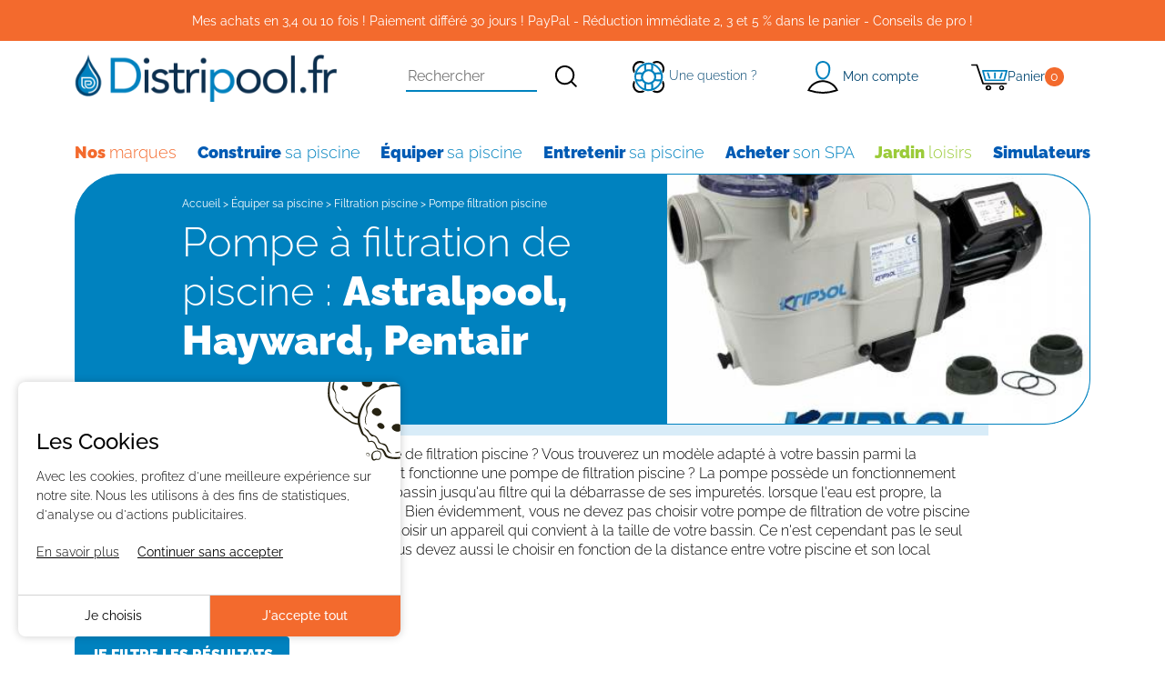

--- FILE ---
content_type: text/html; charset=iso-8859-1
request_url: https://www.distripool.fr/c3-Pompe-filtration-piscine
body_size: 31805
content:
<!DOCTYPE html PUBLIC "-//W3C//DTD XHTML 1.0 Transitional//EN" "http://www.w3.org/TR/xhtml1/DTD/xhtml1-transitional.dtd">
<html lang="fr">
<head>
<meta http-equiv="Content-Type" content="text/html; charset=iso-8859-1" />
<title>Nos pompe de filtration pour piscine &agrave; bas prix </title>
<meta name="description" content="La pompe piscine est la pi&egrave;ce ma&icirc;tresse de votre piscine. Pompe filtration piscine toute marque &agrave; prix discount " />
<meta name="keywords" content="Pompe piscine filtration" />
<link rel="canonical" href="https://www.distripool.fr/c3-Pompe-filtration-piscine"/>

<link rel="shortcut icon" href="templates/distripool-v2/favicon.ico" />
<meta name="viewport" content="width=device-width, initial-scale=1.0"><link rel='preload' href='https://cdn.distripool.fr/templates/distripool-v2/assets/css/theme.css' as='style' ><link rel='preload' href='https://cdn.distripool.fr/templates/distripool-v2/assets/js/theme.js' as='script' ><link rel="stylesheet" type="text/css" media="screen" href="templates/distripool-v2/modulesBlocs/creaCookies/creaCookies.css.php">
<link rel='preload' href='https://cdn.distripool.fr/templates/distripool-v2/fonts/Raleway-VariableFont_wght.ttf' as='font' type='font/ttf' crossorigin='anonymous'>		<link rel="stylesheet" type="text/css" media="screen"  fetchpriority=high href="https://cdn.distripool.fr/templates/distripool-v2/assets/css/theme.css" />
	<link rel="stylesheet" type="text/css" media="screen"  href="https://cdn.distripool.fr/templates/distripool-v2/style_generic.css" />
	<link rel="stylesheet" type="text/css" media="screen"  href="https://cdn.distripool.fr/templates/distripool-v2/modulesBlocs/blocHeader/blocHeader.css" />
	<link rel="stylesheet" type="text/css" media="screen"  href="https://cdn.distripool.fr/templates/distripool-v2/modulesBlocs/blocFooter/blocFooter.css" />
	<link rel="stylesheet" type="text/css" media="screen"  href="https://cdn.distripool.fr/templates/distripool-v2/modulesBlocs/blocRassurance/blocRassurance.css" />
	<link rel="stylesheet" type="text/css" media="screen"  href="https://cdn.distripool.fr/templates/distripool-v2/modulesBlocs/moduleFilArianne/moduleFilArianne.css" />
	<link rel="stylesheet" type="text/css" media="screen"  href="https://cdn.distripool.fr/templates/distripool-v2/modulesBlocs/moduleNewsletter/moduleNewsletter.css" />
	<link rel="stylesheet" type="text/css" media="screen"  href="https://cdn.distripool.fr/templates/distripool-v2/modulesBlocs/moduleRecherche/moduleRecherche.css" />
	<link rel="stylesheet" type="text/css" media="screen"  href="https://cdn.distripool.fr/templates/distripool-v2/modulesBlocs/modulePanier/modulePanier.css" />
	<link rel="stylesheet" type="text/css" media="screen"  href="https://cdn.distripool.fr/templates/distripool-v2/style_specific.css" />
	<link rel="stylesheet" type="text/css" media="screen"  href="https://cdn.distripool.fr/templates/distripool-v2/modulesBlocs/blociCercle_tagCloud/blociCercle_tagCloud.css" />
	<link rel="stylesheet" type="text/css" media="screen"  href="https://cdn.distripool.fr/templates/distripool-v2/modulesBlocs/blocMessageMarchand/blocMessageMarchand.css" />
	<link rel="stylesheet" type="text/css" media="screen"  href="https://cdn.distripool.fr/templates/distripool-v2/modulesBlocs/moduleMultiLangues/moduleMultiLangues.css" />
	<link rel="stylesheet" type="text/css" media="screen"  href="https://cdn.distripool.fr/templates/distripool-v2/modulesBlocs/blocMenuClient/blocMenuClient.css" />
	<link rel="stylesheet" type="text/css" media="screen"  href="https://cdn.distripool.fr/templates/distripool-v2/facebox.css" />
	<link rel="stylesheet" type="text/css" media="screen"  href="https://cdn.distripool.fr/templates/distripool-v2/icon.css" />
	<link rel="stylesheet" type="text/css" media="screen"  href="https://cdn.distripool.fr/templates/distripool-v2/modulesBlocs/banniere/banniereDefilante.css" />
	<link rel="stylesheet" type="text/css" media="screen"  href="https://cdn.distripool.fr/js/chosen/chosen.css" />
	<link rel="stylesheet" type="text/css" media="screen"  href="https://cdn.distripool.fr/templates/distripool-v2/chosen.css" />
	<link rel="stylesheet" type="text/css" media="screen"  href="https://cdn.distripool.fr/templates/distripool-v2/modulesBlocs/moduleAvis/moduleAvis.css" />
	<link rel="stylesheet" type="text/css" media="screen"  href="https://cdn.distripool.fr/templates/distripool-v2/listingDetaile/listingDetaile.css" />
	<link rel="stylesheet" type="text/css" media="screen"  href="https://cdn.distripool.fr/templates/distripool-v2/modulesBlocs/moduleDevis/moduleDevis.css" />
	<link rel="stylesheet" type="text/css" media="screen"  href="https://cdn.distripool.fr/css/window_default.css" />
	<link rel="stylesheet" type="text/css" media="screen"  href="https://cdn.distripool.fr/css/creabilis.css" />
	<link rel="stylesheet" type="text/css" media="screen"  href="https://cdn.distripool.fr/templates/distripool-v2/modulesBlocs/blocTriProduit/blocTriProduit.css" />
	<link rel="stylesheet" type="text/css" media="screen"  href="https://cdn.distripool.fr/templates/distripool-v2/modulesBlocs/blocFiltreProduit/blocFiltreProduit.css" />
	<link rel="stylesheet" type="text/css" media="screen"  href="https://cdn.distripool.fr/templates/distripool-v2/modulesBlocs/blocOnglets/blocOnglets.css" />
	    <!--[if lte IE 7]>
    <link rel="stylesheet" href="templates/distripool-v2/ie7.css" media="screen" type="text/css" />
	<![endif]-->
    

<!--[if lt IE 9]>
<script src="js/html5-ie.js"></script>
<![endif]-->
  
<!-- Google Tag Manager -->
<script>(function(w,d,s,l,i){w[l]=w[l]||[];w[l].push({'gtm.start':
new Date().getTime(),event:'gtm.js'});var f=d.getElementsByTagName(s)[0],
j=d.createElement(s),dl=l!='dataLayer'?'&l='+l:'';j.defer=true;j.src=
'https://www.googletagmanager.com/gtm.js?id='+i+dl;f.parentNode.insertBefore(j,f);
})(window,document,'script','dataLayer','GTM-KMXG8NG');</script>
<!-- End Google Tag Manager -->
    <script async src="https://www.googletagmanager.com/gtag/js?id=G-MJDK2XH74E"></script>
  <script>
    window.dataLayer = window.dataLayer || [];
    function gtag(){dataLayer.push(arguments);}
    gtag('js', new Date());

    gtag('consent', 'default', {
                'ad_storage': 'denied',
                    'ad_user_data': 'denied',
                    'ad_personalization': 'denied',
                    'analytics_storage': 'denied',
                'wait_for_update': 500
    });
    

  gtag(
      'config',
      'G-MJDK2XH74E',
      {
      'debug_mode': false,
      'anonymize_ip': true
            , 'user_id': '180128'
            }
  );
    function launchcc_google_analytics4() {
      // nothing to do here
  }
  </script>
</head>
<body>
<!-- Google Tag Manager (noscript) -->
<noscript><iframe src="https://www.googletagmanager.com/ns.html?id=GTM-KMXG8NG"
height="0" width="0" style="display:none;visibility:hidden"></iframe></noscript>
<!-- End Google Tag Manager (noscript) -->
  
<div class="layout categorie equiper-sa-piscine listingDetaile">
    <div id="page">
    <header id="header" class="keep-header">
    <div class="container-fluid-lg">  <div class="align-items-center"><div class="messageDefilant col-24 justify-content-center align-items-center text-center py-3" id="messageDefilant">Mes achats en 3,4 ou 10 fois ! Paiement diff&eacute;r&eacute; 30 jours ! PayPal - R&eacute;duction imm&eacute;diate 2, 3 et 5 % dans le panier - Conseils de pro !</div></div>
 </div>
    <div class="container"> 
        <div id="navi-mobile">
            <div class="row align-items-center pt-lg-3 flex-column flex-lg-row flex-wrap">
                

                <div class="col-lg-auto d-block logo">
                    <a id="logo" href="." title="Revenir &agrave; la page d'accueil de Distripool">
                        <img src="https://cdn.distripool.fr/templates/distripool-v2/images/logo-distripool.png" alt="Distripool : piscine hors sol, chauffage et accessoires pour piscine : robot, b&acirc;che et pi&egrave;ces d&eacute;tach&eacute;es" width="303" height="55" />
                    </a>
                </div>
                <div class="col-lg">
                    <div class="header-menu d-flex align-items-center justify-content-around py-2 py-lg-0" >                
                        <div class="header-block d-flex d-lg-none">
                            <a class="header-menu__button " href="#offcanvasMenu" role="button" data-bs-toggle="offcanvas" aria-label="menu">
                                <svg class="svg-icon">
                                <use href='./templates/distripool-v2/assets/img/icons.svg#menu' />
                                </svg>
                            </a>
                        </div>
                        <div class="d-none d-lg-block"><div id="blocRecherche">
    <form class="formRecherche" id="formRecherche" action="recherche.php" method="get" name="formRecherche">
        <input class="formRecherche" id="strRecherche" type="text" name="strRecherche" value="" onfocus="if (this.value=='RECHERCHER') this.value='';" onfocusout="if (this.value=='') this.value=''" placeholder="Rechercher" />
        <button type="submit" value="ok" class="submit" aria-label="Rechercher">
            <svg class="svg-icon">
                            <use href='./templates/distripool-v2/assets/img/icons.svg#search' />
            </svg></button>
    </form>
</div></div>
                        <div class="header-block d-none d-lg-block" id="question">
                            <a class="header-item__link" href="contact_client.php" aria-label="Une question ?">
                            <svg class="svg-icon">
                                    <use href='./templates/distripool-v2/assets/img/icons.svg#support' />
                            </svg>
                                <span>Une question ?</span>
                            </a>
                        </div>

                        <div class="header-block compte d-flex" id="votreCompte">
                            <a class="btn btn-open-sideaccount" href="#offcanvasSideaccount" role="button" data-bs-toggle="offcanvas" rel="nofollow" aria-label="Mon compte">
                                <svg class="svg-icon">
                                    <use href='./templates/distripool-v2/assets/img/icons.svg#user' />
                                </svg>
                                <span class="d-none d-lg-inline">Mon compte</span>
                            </a>
                        </div>
                        <div class="header-block compte d-flex" id="caddie">
                            <span class="panier" id="nanomoduleCaddie"></span>
                        </div>
                    </div>
                </div>
            </div>
            <div id="menu" class="d-none d-lg-block">
                <div id="Nav">
                    <ul id="niveau1">
                        	
		
			<li id="bonnes-affaires" class="">
            	<a href="c1760-Nos-marques">

				
                	<span class='first-word'>Nos </span> marques             	</a>
                <div class="niveau2 menu-model__brands"> 
                <div class="container"><div class="sousCategorie sousCategorie-niveau2">
    <ul class="col-6">
                    <li >
                <a class="niveau2" href="c111-Destockage-piscine">Déstockage piscine </a>

            </li>
                    <li >
                <a class="niveau2" href="c1855-Astral-pool">Astral pool </a>

            </li>
                    <li >
                <a class="niveau2" href="c1856-Zodiac-Piscine">Zodiac Piscine</a>

            </li>
                    <li >
                <a class="niveau2" href="c1857-Poolex">Poolex</a>

            </li>
                    <li >
                <a class="niveau2" href="c1858-Netspa">Netspa</a>

            </li>
                    <li >
                <a class="niveau2" href="c1860-CCEI">CCEI</a>

            </li>
                    <li >
                <a class="niveau2" href="c1861-Ubbink">Ubbink</a>

            </li>
                    <li >
                <a class="niveau2" href="c1867-Aqualux">Aqualux</a>

            </li>
                    <li >
                <a class="niveau2" href="c1868-France-sauna">France sauna </a>

            </li>
                    <li >
                <a class="niveau2" href="c1871-Poolstar">Poolstar </a>

            </li>
                    <li >
                <a class="niveau2" href="c1875-Filtrinov">Filtrinov</a>

            </li>
                    <li >
                <a class="niveau2" href="c1876-Teddington">Teddington</a>

            </li>
                    <li >
                <a class="niveau2" href="c2250-APF-Pool-Design-APF">APF Pool Design - APF</a>

            </li>
            </ul>
    <div class="brands-items col-15">
                    <a class="brand-item col" href="c111-Destockage-piscine"><div class="img-responsive-serp" src="https://cdn.distripool.fr/./img_categories/w200h100/111.jpg"
     srcset="https://cdn.distripool.fr/./img_categories/w164h82/111.jpg 82w, https://cdn.distripool.fr/./img_categories/w218h110/111.jpg 109w, https://cdn.distripool.fr/./img_categories/w290h146/111.jpg 145w, https://cdn.distripool.fr/./img_categories/w346h174/111.jpg 173w, https://cdn.distripool.fr/./img_categories/w400h200/111.jpg 200w"
     sizes="(max-width: 575.98px) 82px, (max-width: 767.98px) 109px, (max-width: 991.98px) 145px, (max-width: 1199.98px) 173px, 200px"
     loading="lazy" decoding="async"
     width="200"
     height="100"
     class="img-fluid"
     alt="" ></div></a>
                        <a class="brand-item col" href="c1855-Astral-pool"><div class="img-responsive-serp" src="https://cdn.distripool.fr/./img_categories/w200h100/1855.jpg"
     srcset="https://cdn.distripool.fr/./img_categories/w164h82/1855.jpg 82w, https://cdn.distripool.fr/./img_categories/w218h110/1855.jpg 109w, https://cdn.distripool.fr/./img_categories/w290h146/1855.jpg 145w, https://cdn.distripool.fr/./img_categories/w346h174/1855.jpg 173w, https://cdn.distripool.fr/./img_categories/w400h200/1855.jpg 200w"
     sizes="(max-width: 575.98px) 82px, (max-width: 767.98px) 109px, (max-width: 991.98px) 145px, (max-width: 1199.98px) 173px, 200px"
     loading="lazy" decoding="async"
     width="200"
     height="100"
     class="img-fluid"
     alt="" ></div></a>
                        <a class="brand-item col" href="c1856-Zodiac-Piscine"><div class="img-responsive-serp" src="https://cdn.distripool.fr/./img_categories/w200h100/1856.jpg"
     srcset="https://cdn.distripool.fr/./img_categories/w164h82/1856.jpg 82w, https://cdn.distripool.fr/./img_categories/w218h110/1856.jpg 109w, https://cdn.distripool.fr/./img_categories/w290h146/1856.jpg 145w, https://cdn.distripool.fr/./img_categories/w346h174/1856.jpg 173w, https://cdn.distripool.fr/./img_categories/w400h200/1856.jpg 200w"
     sizes="(max-width: 575.98px) 82px, (max-width: 767.98px) 109px, (max-width: 991.98px) 145px, (max-width: 1199.98px) 173px, 200px"
     loading="lazy" decoding="async"
     width="200"
     height="100"
     class="img-fluid"
     alt="" ></div></a>
                        <a class="brand-item col" href="c1857-Poolex"><div class="img-responsive-serp" src="https://cdn.distripool.fr/./img_categories/w200h100/1857.jpg"
     srcset="https://cdn.distripool.fr/./img_categories/w164h82/1857.jpg 82w, https://cdn.distripool.fr/./img_categories/w218h110/1857.jpg 109w, https://cdn.distripool.fr/./img_categories/w290h146/1857.jpg 145w, https://cdn.distripool.fr/./img_categories/w346h174/1857.jpg 173w, https://cdn.distripool.fr/./img_categories/w400h200/1857.jpg 200w"
     sizes="(max-width: 575.98px) 82px, (max-width: 767.98px) 109px, (max-width: 991.98px) 145px, (max-width: 1199.98px) 173px, 200px"
     loading="lazy" decoding="async"
     width="200"
     height="100"
     class="img-fluid"
     alt="" ></div></a>
                        <a class="brand-item col" href="c1858-Netspa"><div class="img-responsive-serp" src="https://cdn.distripool.fr/./img_categories/w200h100/1858.jpg"
     srcset="https://cdn.distripool.fr/./img_categories/w164h82/1858.jpg 82w, https://cdn.distripool.fr/./img_categories/w218h110/1858.jpg 109w, https://cdn.distripool.fr/./img_categories/w290h146/1858.jpg 145w, https://cdn.distripool.fr/./img_categories/w346h174/1858.jpg 173w, https://cdn.distripool.fr/./img_categories/w400h200/1858.jpg 200w"
     sizes="(max-width: 575.98px) 82px, (max-width: 767.98px) 109px, (max-width: 991.98px) 145px, (max-width: 1199.98px) 173px, 200px"
     loading="lazy" decoding="async"
     width="200"
     height="100"
     class="img-fluid"
     alt="" ></div></a>
                        <a class="brand-item col" href="c1860-CCEI"><div class="img-responsive-serp" src="https://cdn.distripool.fr/./img_categories/w200h100/1860.jpg"
     srcset="https://cdn.distripool.fr/./img_categories/w164h82/1860.jpg 82w, https://cdn.distripool.fr/./img_categories/w218h110/1860.jpg 109w, https://cdn.distripool.fr/./img_categories/w290h146/1860.jpg 145w, https://cdn.distripool.fr/./img_categories/w346h174/1860.jpg 173w, https://cdn.distripool.fr/./img_categories/w400h200/1860.jpg 200w"
     sizes="(max-width: 575.98px) 82px, (max-width: 767.98px) 109px, (max-width: 991.98px) 145px, (max-width: 1199.98px) 173px, 200px"
     loading="lazy" decoding="async"
     width="200"
     height="100"
     class="img-fluid"
     alt="" ></div></a>
                        <a class="brand-item col" href="c1861-Ubbink"><div class="img-responsive-serp" src="https://cdn.distripool.fr/./img_categories/w200h100/1861.jpg"
     srcset="https://cdn.distripool.fr/./img_categories/w164h82/1861.jpg 82w, https://cdn.distripool.fr/./img_categories/w218h110/1861.jpg 109w, https://cdn.distripool.fr/./img_categories/w290h146/1861.jpg 145w, https://cdn.distripool.fr/./img_categories/w346h174/1861.jpg 173w, https://cdn.distripool.fr/./img_categories/w400h200/1861.jpg 200w"
     sizes="(max-width: 575.98px) 82px, (max-width: 767.98px) 109px, (max-width: 991.98px) 145px, (max-width: 1199.98px) 173px, 200px"
     loading="lazy" decoding="async"
     width="200"
     height="100"
     class="img-fluid"
     alt="" ></div></a>
                        <a class="brand-item col" href="c1867-Aqualux"><div class="img-responsive-serp" src="https://cdn.distripool.fr/./img_categories/w200h100/1867.jpg"
     srcset="https://cdn.distripool.fr/./img_categories/w164h82/1867.jpg 82w, https://cdn.distripool.fr/./img_categories/w218h110/1867.jpg 109w, https://cdn.distripool.fr/./img_categories/w290h146/1867.jpg 145w, https://cdn.distripool.fr/./img_categories/w346h174/1867.jpg 173w, https://cdn.distripool.fr/./img_categories/w400h200/1867.jpg 200w"
     sizes="(max-width: 575.98px) 82px, (max-width: 767.98px) 109px, (max-width: 991.98px) 145px, (max-width: 1199.98px) 173px, 200px"
     loading="lazy" decoding="async"
     width="200"
     height="100"
     class="img-fluid"
     alt="" ></div></a>
                        <a class="brand-item col" href="c1868-France-sauna"><div class="img-responsive-serp" src="https://cdn.distripool.fr/./img_categories/w200h100/1868.jpg"
     srcset="https://cdn.distripool.fr/./img_categories/w164h82/1868.jpg 82w, https://cdn.distripool.fr/./img_categories/w218h110/1868.jpg 109w, https://cdn.distripool.fr/./img_categories/w290h146/1868.jpg 145w, https://cdn.distripool.fr/./img_categories/w346h174/1868.jpg 173w, https://cdn.distripool.fr/./img_categories/w400h200/1868.jpg 200w"
     sizes="(max-width: 575.98px) 82px, (max-width: 767.98px) 109px, (max-width: 991.98px) 145px, (max-width: 1199.98px) 173px, 200px"
     loading="lazy" decoding="async"
     width="200"
     height="100"
     class="img-fluid"
     alt="" ></div></a>
                        <a class="brand-item col" href="c1871-Poolstar"><div class="img-responsive-serp" src="https://cdn.distripool.fr/./img_categories/w200h100/1871.jpg"
     srcset="https://cdn.distripool.fr/./img_categories/w164h82/1871.jpg 82w, https://cdn.distripool.fr/./img_categories/w218h110/1871.jpg 109w, https://cdn.distripool.fr/./img_categories/w290h146/1871.jpg 145w, https://cdn.distripool.fr/./img_categories/w346h174/1871.jpg 173w, https://cdn.distripool.fr/./img_categories/w400h200/1871.jpg 200w"
     sizes="(max-width: 575.98px) 82px, (max-width: 767.98px) 109px, (max-width: 991.98px) 145px, (max-width: 1199.98px) 173px, 200px"
     loading="lazy" decoding="async"
     width="200"
     height="100"
     class="img-fluid"
     alt="" ></div></a>
                        <a class="brand-item col" href="c1875-Filtrinov"><div class="img-responsive-serp" src="https://cdn.distripool.fr/./img_categories/w200h100/1875.jpg"
     srcset="https://cdn.distripool.fr/./img_categories/w164h82/1875.jpg 82w, https://cdn.distripool.fr/./img_categories/w218h110/1875.jpg 109w, https://cdn.distripool.fr/./img_categories/w290h146/1875.jpg 145w, https://cdn.distripool.fr/./img_categories/w346h174/1875.jpg 173w, https://cdn.distripool.fr/./img_categories/w400h200/1875.jpg 200w"
     sizes="(max-width: 575.98px) 82px, (max-width: 767.98px) 109px, (max-width: 991.98px) 145px, (max-width: 1199.98px) 173px, 200px"
     loading="lazy" decoding="async"
     width="200"
     height="100"
     class="img-fluid"
     alt="" ></div></a>
                        <a class="brand-item col" href="c1876-Teddington"><div class="img-responsive-serp" src="https://cdn.distripool.fr/./img_categories/w200h100/1876.jpg"
     srcset="https://cdn.distripool.fr/./img_categories/w164h82/1876.jpg 82w, https://cdn.distripool.fr/./img_categories/w218h110/1876.jpg 109w, https://cdn.distripool.fr/./img_categories/w290h146/1876.jpg 145w, https://cdn.distripool.fr/./img_categories/w346h174/1876.jpg 173w, https://cdn.distripool.fr/./img_categories/w400h200/1876.jpg 200w"
     sizes="(max-width: 575.98px) 82px, (max-width: 767.98px) 109px, (max-width: 991.98px) 145px, (max-width: 1199.98px) 173px, 200px"
     loading="lazy" decoding="async"
     width="200"
     height="100"
     class="img-fluid"
     alt="" ></div></a>
                        <a class="brand-item col" href="c2250-APF-Pool-Design-APF"><div class="img-responsive-serp" src="https://cdn.distripool.fr/./img_categories/w200h100/2250.jpg"
     srcset="https://cdn.distripool.fr/./img_categories/w164h82/2250.jpg 82w, https://cdn.distripool.fr/./img_categories/w218h110/2250.jpg 109w, https://cdn.distripool.fr/./img_categories/w290h146/2250.jpg 145w, https://cdn.distripool.fr/./img_categories/w346h174/2250.jpg 173w, https://cdn.distripool.fr/./img_categories/w400h200/2250.jpg 200w"
     sizes="(max-width: 575.98px) 82px, (max-width: 767.98px) 109px, (max-width: 991.98px) 145px, (max-width: 1199.98px) 173px, 200px"
     loading="lazy" decoding="async"
     width="200"
     height="100"
     class="img-fluid"
     alt="" ></div></a>
                </div>
</div>                </div>    </div>


        </li>
    	
		
			<li id="Construire-sa-piscine" class="">
            	<a href="c1761-Construire-sa-piscine">

				
                	<span class='first-word'>Construire </span> sa piscine            	</a>
                <div class="niveau2 menu-model__default"> 
                <div class="container">            

            <ul class="sousCategorie menu-model__default sousCategorie-niveau2 row-cols-6">
                                    <li >

                    		<div class="categorie-miniature col-md-22 mb-3">
			<div class="zoneBody">
				<div class="image categorie-miniature-image image__jpg">
					<div class="img-responsive-serp" src="https://cdn.distripool.fr/./img_categories/w237h237/10.jpg"
     srcset="https://cdn.distripool.fr/./img_categories/w296h296/10.jpg 148w, https://cdn.distripool.fr/./img_categories/w288h288/10.jpg 144w, https://cdn.distripool.fr/./img_categories/w408h408/10.jpg 204w, https://cdn.distripool.fr/./img_categories/w498h498/10.jpg 249w, https://cdn.distripool.fr/./img_categories/w474h474/10.jpg 237w"
     sizes="(max-width: 575.98px) 148px, (max-width: 767.98px) 144px, (max-width: 991.98px) 204px, (max-width: 1199.98px) 249px, 237px"
     loading="lazy" decoding="async"
     width="237"
     height="237"
     class="img-fluid"
     alt="Piscine en kit" ></div>				</div>
				<div class="description categorie-miniature-description">
										<p class="title categorie-miniature-title"><a href="c10-Piscine-en-kit" aria-label="Piscine en kit" title="Piscine en kit"><strong>Piscine </strong><span>en kit</span></a>
					
					</p>
																								</div>
			</div>
		</div>
	                            <div class="niveau3 menu-model__default"> 
                    

            <ul class="sousCategorie menu-model__default sousCategorie-niveau3 ">
                                    <li >

                                            <a class="niveau3" href="c55-Piscine-en-kit-beton">Piscine en kit béton</a>
                                                                    </li>
                                    <li >

                                            <a class="niveau3" href="c56-Piscine-en-kit-polystyrene">Piscine en kit polystyrène</a>
                                                                    </li>
                                    <li >

                                            <a class="niveau3" href="c87-Piscine-en-coque">Piscine en coque </a>
                                                                    </li>
                                    <li >

                                            <a class="niveau3" href="c1828-piscine-container">piscine container</a>
                                                                    </li>
                                    <li >

                                            <a class="niveau3" href="c1295-Mini-piscine-Petite-piscine">Mini piscine - Petite piscine</a>
                                                                    </li>
                                    <li >

                                            <a class="niveau3" href="c2132-Piscine-ecologique">Piscine ecologique</a>
                                                                    </li>
                                    <li >

                                            <a class="niveau3" href="c1893-Piscine-naturelle">Piscine naturelle</a>
                                                                    </li>
                                    <li >

                                            <a class="niveau3" href="c66-Kits-piscines-panneaux-acier">Kits piscines panneaux / acier</a>
                                                                    </li>
                                    <li >

                                            <a class="niveau3" href="c1990-Piscine-exterieure">Piscine extérieure </a>
                                                                    </li>
                                    <li >

                                            <a class="niveau3" href="c102-Spa-en-kit">Spa en kit </a>
                                                                    </li>
                                    <li >

                                            <a class="niveau3" href="c1300-Piscine-avec-plage">Piscine avec plage </a>
                                                                    </li>
                                            </ul>
            </div>


                    </li>
                                    <li >

                    		<div class="categorie-miniature col-md-22 mb-3">
			<div class="zoneBody">
				<div class="image categorie-miniature-image image__jpg">
					<div class="img-responsive-serp" src="https://cdn.distripool.fr/./img_categories/w237h237/49.jpg"
     srcset="https://cdn.distripool.fr/./img_categories/w296h296/49.jpg 148w, https://cdn.distripool.fr/./img_categories/w288h288/49.jpg 144w, https://cdn.distripool.fr/./img_categories/w408h408/49.jpg 204w, https://cdn.distripool.fr/./img_categories/w498h498/49.jpg 249w, https://cdn.distripool.fr/./img_categories/w474h474/49.jpg 237w"
     sizes="(max-width: 575.98px) 148px, (max-width: 767.98px) 144px, (max-width: 991.98px) 204px, (max-width: 1199.98px) 249px, 237px"
     loading="lazy" decoding="async"
     width="237"
     height="237"
     class="img-fluid"
     alt="Piscine hors sol" ></div>				</div>
				<div class="description categorie-miniature-description">
										<p class="title categorie-miniature-title"><a href="c49-Piscine-hors-sol" aria-label="Piscine hors sol" title="Piscine hors sol"><strong>Piscine </strong><span>hors sol</span></a>
					
					</p>
																								</div>
			</div>
		</div>
	                            <div class="niveau3 menu-model__default"> 
                    

            <ul class="sousCategorie menu-model__default sousCategorie-niveau3 ">
                                    <li >

                                            <a class="niveau3" href="c53-Piscine-en-bois">Piscine en bois</a>
                                                                    </li>
                                    <li >

                                            <a class="niveau3" href="c50-Piscine-hors-sol-autoportante">Piscine hors sol autoportante</a>
                                                                    </li>
                                    <li >

                                            <a class="niveau3" href="c1863-Piscine-composite">Piscine composite </a>
                                                                    </li>
                                    <li >

                                            <a class="niveau3" href="c51-Piscine-hors-sol-acier-ronde">Piscine hors sol acier ronde</a>
                                                                    </li>
                                    <li >

                                            <a class="niveau3" href="c52-Piscine-hors-sol-acier-ovale">Piscine hors sol acier ovale</a>
                                                                    </li>
                                    <li >

                                            <a class="niveau3" href="c60-Accessoire-piscine-hors-Sol">Accessoire piscine hors-Sol</a>
                                                                    </li>
                                    <li >

                                            <a class="niveau3" href="c2103-Piscine-enfant">Piscine enfant </a>
                                                                    </li>
                                            </ul>
            </div>


                    </li>
                                    <li >

                    		<div class="categorie-miniature col-md-22 mb-3">
			<div class="zoneBody">
				<div class="image categorie-miniature-image image__jpg">
					<div class="img-responsive-serp" src="https://cdn.distripool.fr/./img_categories/w237h237/2.jpg"
     srcset="https://cdn.distripool.fr/./img_categories/w296h296/2.jpg 148w, https://cdn.distripool.fr/./img_categories/w288h288/2.jpg 144w, https://cdn.distripool.fr/./img_categories/w408h408/2.jpg 204w, https://cdn.distripool.fr/./img_categories/w498h498/2.jpg 249w, https://cdn.distripool.fr/./img_categories/w474h474/2.jpg 237w"
     sizes="(max-width: 575.98px) 148px, (max-width: 767.98px) 144px, (max-width: 991.98px) 204px, (max-width: 1199.98px) 249px, 237px"
     loading="lazy" decoding="async"
     width="237"
     height="237"
     class="img-fluid"
     alt="Accessoires piscine " ></div>				</div>
				<div class="description categorie-miniature-description">
										<p class="title categorie-miniature-title"><a href="c2-Accessoires-piscine" aria-label="Accessoires piscine " title="Accessoires piscine "><strong>Accessoires </strong><span>piscine</span></a>
					
					</p>
																								</div>
			</div>
		</div>
	                            <div class="niveau3 menu-model__default"> 
                    

            <ul class="sousCategorie menu-model__default sousCategorie-niveau3 ">
                                    <li >

                                            <a class="niveau3" href="c32-Pieces-a-sceller-piscine">Pièces à sceller piscine</a>
                                                                    </li>
                                    <li >

                                            <a class="niveau3" href="c33-Lampe-led-et-eclairage-piscine">Lampe led et éclairage piscine</a>
                                                                    </li>
                                    <li >

                                            <a class="niveau3" href="c57-Nage-a-contre-courant-piscine">Nage à contre courant piscine</a>
                                                                    </li>
                                    <li >

                                            <a class="niveau3" href="c11-Acces-piscine-echelle-escalier">Accès piscine : échelle, escalier</a>
                                                                    </li>
                                    <li >

                                            <a class="niveau3" href="c62-Raccords-hydrauliques">Raccords hydrauliques</a>
                                                                    </li>
                                    <li >

                                            <a class="niveau3" href="c1603-Margelle-piscine">Margelle piscine </a>
                                                                    </li>
                                    <li >

                                            <a class="niveau3" href="c282-Balneotherapie-piscine">Balnéothérapie piscine</a>
                                                                    </li>
                                    <li >

                                            <a class="niveau3" href="c77-Velo-piscine-Aquabike">Vélo piscine - Aquabike</a>
                                                                    </li>
                                    <li >

                                            <a class="niveau3" href="c28-Douche-solaire-piscine">Douche solaire piscine</a>
                                                                    </li>
                                    <li >

                                            <a class="niveau3" href="c1517-Domotique-et-piscine-connectee">Domotique et piscine connectée</a>
                                                                    </li>
                                    <li >

                                            <a class="niveau3" href="c1668-Materiel-piscine-publique">Matériel piscine publique</a>
                                                                    </li>
                                    <li >

                                            <a class="niveau3" href="c1791-Dalle-et-terrasse-piscine">Dalle et terrasse piscine</a>
                                                                    </li>
                                    <li >

                                            <a class="niveau3" href="c1980-Skimmer-piscine">Skimmer piscine </a>
                                                                    </li>
                                            </ul>
            </div>


                    </li>
                                    <li >

                    		<div class="categorie-miniature col-md-22 mb-3">
			<div class="zoneBody">
				<div class="image categorie-miniature-image image__jpg">
					<div class="img-responsive-serp" src="https://cdn.distripool.fr/./img_produits/vue1/w237h237/56406.jpg"
     srcset="https://cdn.distripool.fr/./img_produits/vue1/w296h296/56406.jpg 148w, https://cdn.distripool.fr/./img_produits/vue1/w288h288/56406.jpg 144w, https://cdn.distripool.fr/./img_produits/vue1/w408h408/56406.jpg 204w, https://cdn.distripool.fr/./img_produits/vue1/w498h498/56406.jpg 249w, https://cdn.distripool.fr/./img_produits/vue1/w474h474/56406.jpg 237w"
     sizes="(max-width: 575.98px) 148px, (max-width: 767.98px) 144px, (max-width: 991.98px) 204px, (max-width: 1199.98px) 249px, 237px"
     loading="lazy" decoding="async"
     width="237"
     height="237"
     class="img-fluid"
     alt="Piscine tubulaire" ></div>				</div>
				<div class="description categorie-miniature-description">
										<p class="title categorie-miniature-title"><a href="c2135-Piscine-tubulaire" aria-label="Piscine tubulaire" title="Piscine tubulaire"><strong>Piscine </strong><span>tubulaire</span></a>
					
					</p>
																								</div>
			</div>
		</div>
	                            <div class="niveau3 menu-model__default"> 
                    

            <ul class="sousCategorie menu-model__default sousCategorie-niveau3 ">
                                    <li >

                                            <a class="niveau3" href="c1837-Piscine-tubulaire-Bestway">Piscine tubulaire Bestway</a>
                                                                    </li>
                                    <li >

                                            <a class="niveau3" href="c2136-Piscine-tubulaire-rectangulaire">Piscine tubulaire rectangulaire </a>
                                                                    </li>
                                    <li >

                                            <a class="niveau3" href="c2137-Piscine-tubulaire-ronde">Piscine tubulaire ronde </a>
                                                                    </li>
                                    <li >

                                            <a class="niveau3" href="c2138-Piscine-tubulaire-ovale">Piscine tubulaire ovale</a>
                                                                    </li>
                                            </ul>
            </div>


                    </li>
                                    <li >

                    		<div class="categorie-miniature col-md-22 mb-3">
			<div class="zoneBody">
				<div class="image categorie-miniature-image image__jpg">
					<div class="img-responsive-serp" src="https://cdn.distripool.fr/./img_categories/w237h237/1824.jpg"
     srcset="https://cdn.distripool.fr/./img_categories/w296h296/1824.jpg 148w, https://cdn.distripool.fr/./img_categories/w288h288/1824.jpg 144w, https://cdn.distripool.fr/./img_categories/w408h408/1824.jpg 204w, https://cdn.distripool.fr/./img_categories/w498h498/1824.jpg 249w, https://cdn.distripool.fr/./img_categories/w474h474/1824.jpg 237w"
     sizes="(max-width: 575.98px) 148px, (max-width: 767.98px) 144px, (max-width: 991.98px) 204px, (max-width: 1199.98px) 249px, 237px"
     loading="lazy" decoding="async"
     width="237"
     height="237"
     class="img-fluid"
     alt="Forme et dimension piscine" ></div>				</div>
				<div class="description categorie-miniature-description">
										<p class="title categorie-miniature-title"><a href="c1824-Forme-et-dimension-piscine" aria-label="Forme et dimension piscine" title="Forme et dimension piscine"><strong>Forme et dimension </strong><span>piscine</span></a>
					
					</p>
																								</div>
			</div>
		</div>
	                            <div class="niveau3 menu-model__default"> 
                    

            <ul class="sousCategorie menu-model__default sousCategorie-niveau3 ">
                                    <li >

                                            <a class="niveau3" href="c1825-Piscine-rectangulaire">Piscine rectangulaire</a>
                                                                    </li>
                                    <li >

                                            <a class="niveau3" href="c1826-Piscine-octogonale">Piscine octogonale </a>
                                                                    </li>
                                    <li >

                                            <a class="niveau3" href="c1827-Piscine-carree">Piscine carrée</a>
                                                                    </li>
                                    <li >

                                            <a class="niveau3" href="c1981-Piscine-couloir-de-nage">Piscine couloir de nage </a>
                                                                    </li>
                                    <li >

                                            <a class="niveau3" href="c1998-Piscine-6x3">Piscine 6x3 </a>
                                                                    </li>
                                    <li >

                                            <a class="niveau3" href="c1999-Piscine-8x4">Piscine 8x4</a>
                                                                    </li>
                                    <li >

                                            <a class="niveau3" href="c2000-Piscine-4x2">Piscine 4x2</a>
                                                                    </li>
                                    <li >

                                            <a class="niveau3" href="c2125-Piscine-semi-enterree">Piscine semi-enterrée </a>
                                                                    </li>
                                            </ul>
            </div>


                    </li>
                                            </ul>
                </div>    </div>


        </li>
    	
		
			<li id="equiper-sa-piscine" class="selected">
            	<a href="c1762-Equiper-sa-piscine">

				
                	<span class='first-word'>Équiper </span> sa piscine            	</a>
                <div class="niveau2 menu-model__default"> 
                <div class="container">            

            <ul class="sousCategorie menu-model__default sousCategorie-niveau2 row-cols-6">
                                    <li >

                    		<div class="categorie-miniature col-md-22 mb-3">
			<div class="zoneBody">
				<div class="image categorie-miniature-image image__jpg">
					<div class="img-responsive-serp" src="https://cdn.distripool.fr/./img_categories/w237h237/12.jpg"
     srcset="https://cdn.distripool.fr/./img_categories/w296h296/12.jpg 148w, https://cdn.distripool.fr/./img_categories/w288h288/12.jpg 144w, https://cdn.distripool.fr/./img_categories/w408h408/12.jpg 204w, https://cdn.distripool.fr/./img_categories/w498h498/12.jpg 249w, https://cdn.distripool.fr/./img_categories/w474h474/12.jpg 237w"
     sizes="(max-width: 575.98px) 148px, (max-width: 767.98px) 144px, (max-width: 991.98px) 204px, (max-width: 1199.98px) 249px, 237px"
     loading="lazy" decoding="async"
     width="237"
     height="237"
     class="img-fluid"
     alt="Chauffage piscine" ></div>				</div>
				<div class="description categorie-miniature-description">
										<p class="title categorie-miniature-title"><a href="c12-Chauffage-piscine" aria-label="Chauffage piscine" title="Chauffage piscine"><strong>Chauffage </strong><span>piscine</span></a>
					
					</p>
																								</div>
			</div>
		</div>
	                            <div class="niveau3 menu-model__default"> 
                    

            <ul class="sousCategorie menu-model__default sousCategorie-niveau3 ">
                                    <li >

                                            <a class="niveau3" href="c14-Pompe-a-chaleur-piscine">Pompe à chaleur piscine</a>
                                                                    </li>
                                    <li >

                                            <a class="niveau3" href="c13-Rechauffeur-piscine">Rechauffeur piscine</a>
                                                                    </li>
                                    <li >

                                            <a class="niveau3" href="c16-Echangeur-piscine">Echangeur piscine</a>
                                                                    </li>
                                    <li >

                                            <a class="niveau3" href="c17-Chauffage-solaire">Chauffage solaire</a>
                                                                    </li>
                                    <li >

                                            <a class="niveau3" href="c1259-Deshumidificateur-piscine">Déshumidificateur piscine</a>
                                                                    </li>
                                    <li >

                                            <a class="niveau3" href="c2073-Cache-pompe-a-chaleur">Cache pompe à chaleur </a>
                                                                    </li>
                                            </ul>
            </div>


                    </li>
                                    <li >

                    		<div class="categorie-miniature col-md-22 mb-3">
			<div class="zoneBody">
				<div class="image categorie-miniature-image image__jpg">
					<div class="img-responsive-serp" src="https://cdn.distripool.fr/./img_categories/w237h237/43.jpg"
     srcset="https://cdn.distripool.fr/./img_categories/w296h296/43.jpg 148w, https://cdn.distripool.fr/./img_categories/w288h288/43.jpg 144w, https://cdn.distripool.fr/./img_categories/w408h408/43.jpg 204w, https://cdn.distripool.fr/./img_categories/w498h498/43.jpg 249w, https://cdn.distripool.fr/./img_categories/w474h474/43.jpg 237w"
     sizes="(max-width: 575.98px) 148px, (max-width: 767.98px) 144px, (max-width: 991.98px) 204px, (max-width: 1199.98px) 249px, 237px"
     loading="lazy" decoding="async"
     width="237"
     height="237"
     class="img-fluid"
     alt="Sécurité &amp; Protection" ></div>				</div>
				<div class="description categorie-miniature-description">
										<p class="title categorie-miniature-title"><a href="c43-Securite-Protection" aria-label="Sécurité & Protection" title="Sécurité & Protection"><strong>Sécurité </strong><span>& Protection</span></a>
					
					</p>
																								</div>
			</div>
		</div>
	                            <div class="niveau3 menu-model__default"> 
                    

            <ul class="sousCategorie menu-model__default sousCategorie-niveau3 ">
                                    <li >

                                            <a class="niveau3" href="c47-Volet-automatique-piscine">Volet automatique piscine</a>
                                                                    </li>
                                    <li >

                                            <a class="niveau3" href="c45-Bache-a-barres-piscine">Bâche à barres piscine</a>
                                                                    </li>
                                    <li >

                                            <a class="niveau3" href="c46-Cloture-piscine">Clôture piscine</a>
                                                                    </li>
                                    <li >

                                            <a class="niveau3" href="c109-Abri-piscine-Design">Abri piscine Design</a>
                                                                    </li>
                                    <li >

                                            <a class="niveau3" href="c1992-Volet-immerge-piscine">Volet immergé piscine </a>
                                                                    </li>
                                    <li >

                                            <a class="niveau3" href="c44-Alarme-piscine">Alarme piscine</a>
                                                                    </li>
                                    <li >

                                            <a class="niveau3" href="c104-Tablier-lames-moteur-volet-piscine">Tablier - lames - moteur volet piscine</a>
                                                                    </li>
                                    <li >

                                            <a class="niveau3" href="c2045-Terrasse-mobile-piscine">Terrasse mobile piscine</a>
                                                                    </li>
                                            </ul>
            </div>


                    </li>
                                    <li >

                    		<div class="categorie-miniature col-md-22 mb-3">
			<div class="zoneBody">
				<div class="image categorie-miniature-image image__jpg">
					<div class="img-responsive-serp" src="https://cdn.distripool.fr/./img_categories/w237h237/6.jpg"
     srcset="https://cdn.distripool.fr/./img_categories/w296h296/6.jpg 148w, https://cdn.distripool.fr/./img_categories/w288h288/6.jpg 144w, https://cdn.distripool.fr/./img_categories/w408h408/6.jpg 204w, https://cdn.distripool.fr/./img_categories/w498h498/6.jpg 249w, https://cdn.distripool.fr/./img_categories/w474h474/6.jpg 237w"
     sizes="(max-width: 575.98px) 148px, (max-width: 767.98px) 144px, (max-width: 991.98px) 204px, (max-width: 1199.98px) 249px, 237px"
     loading="lazy" decoding="async"
     width="237"
     height="237"
     class="img-fluid"
     alt="Bâche piscine" ></div>				</div>
				<div class="description categorie-miniature-description">
										<p class="title categorie-miniature-title"><a href="c6-Bache-piscine" aria-label="Bâche piscine" title="Bâche piscine"><strong>Bâche </strong><span>piscine</span></a>
					
					</p>
																								</div>
			</div>
		</div>
	                            <div class="niveau3 menu-model__default"> 
                    

            <ul class="sousCategorie menu-model__default sousCategorie-niveau3 ">
                                    <li >

                                            <a class="niveau3" href="c7-Bache-a-bulle-piscine">Bâche à bulle piscine</a>
                                                                    </li>
                                    <li >

                                            <a class="niveau3" href="c98-Bache-a-bulle-piscine-hors-sol">Bâche à bulle piscine hors sol</a>
                                                                    </li>
                                    <li >

                                            <a class="niveau3" href="c8-Bache-a-barres-piscine-bois">Bâche à barres piscine bois</a>
                                                                    </li>
                                    <li >

                                            <a class="niveau3" href="c96-Enrouleur-bache-piscine">Enrouleur bâche piscine</a>
                                                                    </li>
                                    <li >

                                            <a class="niveau3" href="c9-Bache-hiver-piscine">Bâche hiver piscine</a>
                                                                    </li>
                                    <li >

                                            <a class="niveau3" href="c86-Bache-hiver-piscine-bois">Bâche hiver piscine bois </a>
                                                                    </li>
                                    <li >

                                            <a class="niveau3" href="c91-Bache-a-bulle-piscine-bois">Bâche à bulle piscine bois</a>
                                                                    </li>
                                    <li >

                                            <a class="niveau3" href="c92-Bache-a-bulle-piscine-coque">Bâche à bulle piscine coque</a>
                                                                    </li>
                                    <li >

                                            <a class="niveau3" href="c97-Bache-hiver-pour-coque">Bâche hiver pour coque</a>
                                                                    </li>
                                            </ul>
            </div>


                    </li>
                                    <li >

                    		<div class="categorie-miniature col-md-22 mb-3">
			<div class="zoneBody">
				<div class="image categorie-miniature-image image__jpg">
					<div class="img-responsive-serp" src="https://cdn.distripool.fr/./img_categories/w237h237/1769.jpg"
     srcset="https://cdn.distripool.fr/./img_categories/w296h296/1769.jpg 148w, https://cdn.distripool.fr/./img_categories/w288h288/1769.jpg 144w, https://cdn.distripool.fr/./img_categories/w408h408/1769.jpg 204w, https://cdn.distripool.fr/./img_categories/w498h498/1769.jpg 249w, https://cdn.distripool.fr/./img_categories/w474h474/1769.jpg 237w"
     sizes="(max-width: 575.98px) 148px, (max-width: 767.98px) 144px, (max-width: 991.98px) 204px, (max-width: 1199.98px) 249px, 237px"
     loading="lazy" decoding="async"
     width="237"
     height="237"
     class="img-fluid"
     alt="Filtration piscine" ></div>				</div>
				<div class="description categorie-miniature-description">
										<p class="title categorie-miniature-title"><a href="c1769-Filtration-piscine" aria-label="Filtration piscine" title="Filtration piscine"><strong>Filtration </strong><span>piscine</span></a>
					
					</p>
																								</div>
			</div>
		</div>
	                            <div class="niveau3 menu-model__default"> 
                    

            <ul class="sousCategorie menu-model__default sousCategorie-niveau3 ">
                                    <li >

                                            <a class="niveau3" href="c3-Pompe-filtration-piscine">Pompe filtration piscine</a>
                                                                    </li>
                                    <li >

                                            <a class="niveau3" href="c4-Filtre-a-sable-piscine">Filtre à sable piscine</a>
                                                                    </li>
                                    <li >

                                            <a class="niveau3" href="c31-Groupes-filtration-piscine">Groupes filtration piscine</a>
                                                                    </li>
                                    <li >

                                            <a class="niveau3" href="c58-Filtre-a-cartouche-piscine">Filtre à cartouche piscine</a>
                                                                    </li>
                                    <li >

                                            <a class="niveau3" href="c5-Coffret-filtration-piscine">Coffret filtration piscine</a>
                                                                    </li>
                                    <li >

                                            <a class="niveau3" href="c18-Locaux-techniques">Locaux techniques</a>
                                                                    </li>
                                    <li >

                                            <a class="niveau3" href="c19-Filtration-monobloc">Filtration monobloc</a>
                                                                    </li>
                                    <li >

                                            <a class="niveau3" href="c267-Vanne-6-voies-filtre-a-sable">Vanne 6 voies filtre à sable</a>
                                                                    </li>
                                    <li >

                                            <a class="niveau3" href="c2324-pompe-piscine-a-vitesse-variable">pompe piscine à vitesse variable</a>
                                                                    </li>
                                            </ul>
            </div>


                    </li>
                                    <li >

                    		<div class="categorie-miniature col-md-22 mb-3">
			<div class="zoneBody">
				<div class="image categorie-miniature-image image__jpg">
					<div class="img-responsive-serp" src="https://cdn.distripool.fr/./img_categories/w237h237/29.jpg"
     srcset="https://cdn.distripool.fr/./img_categories/w296h296/29.jpg 148w, https://cdn.distripool.fr/./img_categories/w288h288/29.jpg 144w, https://cdn.distripool.fr/./img_categories/w408h408/29.jpg 204w, https://cdn.distripool.fr/./img_categories/w498h498/29.jpg 249w, https://cdn.distripool.fr/./img_categories/w474h474/29.jpg 237w"
     sizes="(max-width: 575.98px) 148px, (max-width: 767.98px) 144px, (max-width: 991.98px) 204px, (max-width: 1199.98px) 249px, 237px"
     loading="lazy" decoding="async"
     width="237"
     height="237"
     class="img-fluid"
     alt="Liner piscine" ></div>				</div>
				<div class="description categorie-miniature-description">
										<p class="title categorie-miniature-title"><a href="c29-Liner-piscine" aria-label="Liner piscine" title="Liner piscine"><strong>Liner </strong><span>piscine</span></a>
					
					</p>
																								</div>
			</div>
		</div>
	                            <div class="niveau3 menu-model__default"> 
                    

            <ul class="sousCategorie menu-model__default sousCategorie-niveau3 ">
                                    <li >

                                            <a class="niveau3" href="c72-Liner-piscine-sur-mesure">Liner piscine sur mesure</a>
                                                                    </li>
                                    <li >

                                            <a class="niveau3" href="c59-Accessoire-pose-liner">Accessoire pose liner</a>
                                                                    </li>
                                    <li >

                                            <a class="niveau3" href="c103-Liner-piscine-bois">Liner piscine bois</a>
                                                                    </li>
                                    <li >

                                            <a class="niveau3" href="c94-Liner-piscine-arme-150-100eme">Liner piscine armé - 150/100ème</a>
                                                                    </li>
                                    <li >

                                            <a class="niveau3" href="c1185-Liner-piscine-hors-sol">Liner piscine hors-sol</a>
                                                                    </li>
                                    <li >

                                            <a class="niveau3" href="c2007-Carrelage-piscine">Carrelage piscine </a>
                                                                    </li>
                                    <li >

                                            <a class="niveau3" href="c112-Frise-Decorative-Auto-Collante">Frise Décorative Auto-Collante</a>
                                                                    </li>
                                    <li >

                                            <a class="niveau3" href="c301-Peinture-piscine">Peinture piscine</a>
                                                                    </li>
                                    <li >

                                            <a class="niveau3" href="c1991-Couleur-liner-piscine">Couleur liner piscine</a>
                                                                    </li>
                                            </ul>
            </div>


                    </li>
                                            </ul>
                </div>    </div>


        </li>
    	
		
			<li id="entretenir-sa-piscine" class="">
            	<a href="c1763-Entretenir-sa-piscine">

				
                	<span class='first-word'>Entretenir </span> sa piscine            	</a>
                <div class="niveau2 menu-model__default"> 
                <div class="container">            

            <ul class="sousCategorie menu-model__default sousCategorie-niveau2 row-cols-6">
                                    <li >

                    		<div class="categorie-miniature col-md-22 mb-3">
			<div class="zoneBody">
				<div class="image categorie-miniature-image image__jpg">
					<div class="img-responsive-serp" src="https://cdn.distripool.fr/./img_categories/w237h237/24.jpg"
     srcset="https://cdn.distripool.fr/./img_categories/w296h296/24.jpg 148w, https://cdn.distripool.fr/./img_categories/w288h288/24.jpg 144w, https://cdn.distripool.fr/./img_categories/w408h408/24.jpg 204w, https://cdn.distripool.fr/./img_categories/w498h498/24.jpg 249w, https://cdn.distripool.fr/./img_categories/w474h474/24.jpg 237w"
     sizes="(max-width: 575.98px) 148px, (max-width: 767.98px) 144px, (max-width: 991.98px) 204px, (max-width: 1199.98px) 249px, 237px"
     loading="lazy" decoding="async"
     width="237"
     height="237"
     class="img-fluid"
     alt="Robot piscine" ></div>				</div>
				<div class="description categorie-miniature-description">
										<p class="title categorie-miniature-title"><a href="c24-Robot-piscine" aria-label="Robot piscine" title="Robot piscine"><strong>Robot </strong><span>piscine</span></a>
					
					</p>
																								</div>
			</div>
		</div>
	                            <div class="niveau3 menu-model__default"> 
                    

            <ul class="sousCategorie menu-model__default sousCategorie-niveau3 ">
                                    <li >

                                            <a class="niveau3" href="c1776-Robot-de-piscine-Zodiac">Robot de piscine Zodiac</a>
                                                                    </li>
                                    <li >

                                            <a class="niveau3" href="c2277-Robots-Wybot">Robots Wybot </a>
                                                                    </li>
                                    <li >

                                            <a class="niveau3" href="c2321-Robot-piscine-AIPER">Robot piscine AIPER</a>
                                                                    </li>
                                    <li >

                                            <a class="niveau3" href="c26-Robot-piscine-electrique">Robot piscine électrique</a>
                                                                    </li>
                                    <li >

                                            <a class="niveau3" href="c1655-Robot-piscine-Dolphin">Robot piscine Dolphin </a>
                                                                    </li>
                                    <li >

                                            <a class="niveau3" href="c1785-Robot-piscine-sans-fil">Robot piscine sans fil </a>
                                                                    </li>
                                    <li >

                                            <a class="niveau3" href="c27-Robot-avec-surpresseur-Polaris">Robot avec surpresseur Polaris </a>
                                                                    </li>
                                    <li >

                                            <a class="niveau3" href="c25-Robot-piscine-hydraulique">Robot piscine hydraulique</a>
                                                                    </li>
                                    <li >

                                            <a class="niveau3" href="c1602-Aspirateur-pour-piscine-et-spa">Aspirateur pour piscine et spa </a>
                                                                    </li>
                                    <li >

                                            <a class="niveau3" href="c2177-Robot-piscine-BWT-Aquatron">Robot piscine BWT - Aquatron</a>
                                                                    </li>
                                    <li >

                                            <a class="niveau3" href="c2198-Pieces-detachees-robot-piscine">Pièces détachées robot piscine</a>
                                                                    </li>
                                            </ul>
            </div>


                    </li>
                                    <li >

                    		<div class="categorie-miniature col-md-22 mb-3">
			<div class="zoneBody">
				<div class="image categorie-miniature-image image__jpg">
					<div class="img-responsive-serp" src="https://cdn.distripool.fr/./img_categories/w237h237/20.jpg"
     srcset="https://cdn.distripool.fr/./img_categories/w296h296/20.jpg 148w, https://cdn.distripool.fr/./img_categories/w288h288/20.jpg 144w, https://cdn.distripool.fr/./img_categories/w408h408/20.jpg 204w, https://cdn.distripool.fr/./img_categories/w498h498/20.jpg 249w, https://cdn.distripool.fr/./img_categories/w474h474/20.jpg 237w"
     sizes="(max-width: 575.98px) 148px, (max-width: 767.98px) 144px, (max-width: 991.98px) 204px, (max-width: 1199.98px) 249px, 237px"
     loading="lazy" decoding="async"
     width="237"
     height="237"
     class="img-fluid"
     alt="Traitement automatique" ></div>				</div>
				<div class="description categorie-miniature-description">
										<p class="title categorie-miniature-title"><a href="c20-Traitement-automatique" aria-label="Traitement automatique" title="Traitement automatique"><strong>Traitement </strong><span>automatique</span></a>
					
					</p>
																								</div>
			</div>
		</div>
	                            <div class="niveau3 menu-model__default"> 
                    

            <ul class="sousCategorie menu-model__default sousCategorie-niveau3 ">
                                    <li >

                                            <a class="niveau3" href="c21-Electrolyseur-piscine">Electrolyseur piscine</a>
                                                                    </li>
                                    <li >

                                            <a class="niveau3" href="c22-Regulation-piscine">Régulation piscine</a>
                                                                    </li>
                                    <li >

                                            <a class="niveau3" href="c23-Cellule-electrolyseur">Cellule  électrolyseur</a>
                                                                    </li>
                                    <li >

                                            <a class="niveau3" href="c1322-Traitement-UV-piscine">Traitement UV piscine</a>
                                                                    </li>
                                            </ul>
            </div>


                    </li>
                                    <li >

                    		<div class="categorie-miniature col-md-22 mb-3">
			<div class="zoneBody">
				<div class="image categorie-miniature-image image__jpg">
					<div class="img-responsive-serp" src="https://cdn.distripool.fr/./img_produits/vue1/w237h237/ALC-TAC-1K-F-V1.jpg"
     srcset="https://cdn.distripool.fr/./img_produits/vue1/w296h296/ALC-TAC-1K-F-V1.jpg 148w, https://cdn.distripool.fr/./img_produits/vue1/w288h288/ALC-TAC-1K-F-V1.jpg 144w, https://cdn.distripool.fr/./img_produits/vue1/w408h408/ALC-TAC-1K-F-V1.jpg 204w, https://cdn.distripool.fr/./img_produits/vue1/w498h498/ALC-TAC-1K-F-V1.jpg 249w, https://cdn.distripool.fr/./img_produits/vue1/w474h474/ALC-TAC-1K-F-V1.jpg 237w"
     sizes="(max-width: 575.98px) 148px, (max-width: 767.98px) 144px, (max-width: 991.98px) 204px, (max-width: 1199.98px) 249px, 237px"
     loading="lazy" decoding="async"
     width="237"
     height="237"
     class="img-fluid"
     alt="Entretien piscine " ></div>				</div>
				<div class="description categorie-miniature-description">
										<p class="title categorie-miniature-title"><a href="c2096-Entretien-piscine" aria-label="Entretien piscine " title="Entretien piscine "><strong>Entretien </strong><span>piscine</span></a>
					
					</p>
																								</div>
			</div>
		</div>
	                            <div class="niveau3 menu-model__default"> 
                    

            <ul class="sousCategorie menu-model__default sousCategorie-niveau3 ">
                                    <li >

                                            <a class="niveau3" href="c78-Materiel-d-analyse-de-l-eau">Matériel d'analyse de l'eau</a>
                                                                    </li>
                                    <li >

                                            <a class="niveau3" href="c261-Produits-Piscine-Entretien">Produits Piscine / Entretien</a>
                                                                    </li>
                                    <li >

                                            <a class="niveau3" href="c2095-Epuisette-piscine">Epuisette piscine</a>
                                                                    </li>
                                            </ul>
            </div>


                    </li>
                                            </ul>
                </div>    </div>


        </li>
    	
		
			<li id="acheter-son-spa" class="">
            	<a href="c1764-Acheter-son-SPA">

				
                	<span class='first-word'>Acheter </span> son SPA            	</a>
                <div class="niveau2 menu-model__default"> 
                <div class="container">            

            <ul class="sousCategorie menu-model__default sousCategorie-niveau2 row-cols-6">
                                    <li >

                    		<div class="categorie-miniature col-md-22 mb-3">
			<div class="zoneBody">
				<div class="image categorie-miniature-image image__jpg">
					<div class="img-responsive-serp" src="https://cdn.distripool.fr/./img_categories/w237h237/38.jpg"
     srcset="https://cdn.distripool.fr/./img_categories/w296h296/38.jpg 148w, https://cdn.distripool.fr/./img_categories/w288h288/38.jpg 144w, https://cdn.distripool.fr/./img_categories/w408h408/38.jpg 204w, https://cdn.distripool.fr/./img_categories/w498h498/38.jpg 249w, https://cdn.distripool.fr/./img_categories/w474h474/38.jpg 237w"
     sizes="(max-width: 575.98px) 148px, (max-width: 767.98px) 144px, (max-width: 991.98px) 204px, (max-width: 1199.98px) 249px, 237px"
     loading="lazy" decoding="async"
     width="237"
     height="237"
     class="img-fluid"
     alt="Spa / Jacuzzi" ></div>				</div>
				<div class="description categorie-miniature-description">
										<p class="title categorie-miniature-title"><a href="c38-Spa-Jacuzzi" aria-label="Spa / Jacuzzi" title="Spa / Jacuzzi"><strong>Spa </strong><span>/ Jacuzzi</span></a>
					
					</p>
																								</div>
			</div>
		</div>
	                            <div class="niveau3 menu-model__default"> 
                    

            <ul class="sousCategorie menu-model__default sousCategorie-niveau3 ">
                                    <li >

                                            <a class="niveau3" href="c114-SPA-Portable">SPA Portable</a>
                                                                    </li>
                                    <li >

                                            <a class="niveau3" href="c61-Accessoires-spa-jacuzzi">Accessoires spa / jacuzzi</a>
                                                                    </li>
                                    <li >

                                            <a class="niveau3" href="c1749-Bain-nordique">Bain nordique</a>
                                                                    </li>
                                            </ul>
            </div>


                    </li>
                                    <li >

                    		<div class="categorie-miniature col-md-22 mb-3">
			<div class="zoneBody">
				<div class="image categorie-miniature-image image__jpg">
					<div class="img-responsive-serp" src="https://cdn.distripool.fr/./img_categories/w237h237/39.jpg"
     srcset="https://cdn.distripool.fr/./img_categories/w296h296/39.jpg 148w, https://cdn.distripool.fr/./img_categories/w288h288/39.jpg 144w, https://cdn.distripool.fr/./img_categories/w408h408/39.jpg 204w, https://cdn.distripool.fr/./img_categories/w498h498/39.jpg 249w, https://cdn.distripool.fr/./img_categories/w474h474/39.jpg 237w"
     sizes="(max-width: 575.98px) 148px, (max-width: 767.98px) 144px, (max-width: 991.98px) 204px, (max-width: 1199.98px) 249px, 237px"
     loading="lazy" decoding="async"
     width="237"
     height="237"
     class="img-fluid"
     alt="Spas gonflables" ></div>				</div>
				<div class="description categorie-miniature-description">
										<p class="title categorie-miniature-title"><a href="c39-Spas-gonflables" aria-label="Spas gonflables" title="Spas gonflables"><strong>Spas </strong><span>gonflables</span></a>
					
					</p>
																								</div>
			</div>
		</div>
	                            <div class="niveau3 menu-model__default"> 
                    

            <ul class="sousCategorie menu-model__default sousCategorie-niveau3 ">
                                    <li >

                                            <a class="niveau3" href="c1840-Spa-gonflable-Bestway">Spa gonflable Bestway</a>
                                                                    </li>
                                    <li >

                                            <a class="niveau3" href="c1984-Spa-gonflable-4-places">Spa gonflable 4 places</a>
                                                                    </li>
                                    <li >

                                            <a class="niveau3" href="c1983-spa-gonflable-6-places">spa gonflable 6 places</a>
                                                                    </li>
                                    <li >

                                            <a class="niveau3" href="c1985-Spa-gonflable-carre">Spa gonflable carre</a>
                                                                    </li>
                                    <li >

                                            <a class="niveau3" href="c1986-Spa-gonflable-rond">Spa gonflable rond</a>
                                                                    </li>
                                    <li >

                                            <a class="niveau3" href="c1987-Spa-semi-rigide">Spa semi rigide</a>
                                                                    </li>
                                            </ul>
            </div>


                    </li>
                                    <li >

                    		<div class="categorie-miniature col-md-22 mb-3">
			<div class="zoneBody">
				<div class="image categorie-miniature-image image__jpg">
					<div class="img-responsive-serp" src="https://cdn.distripool.fr/./img_categories/w237h237/1835.jpg"
     srcset="https://cdn.distripool.fr/./img_categories/w296h296/1835.jpg 148w, https://cdn.distripool.fr/./img_categories/w288h288/1835.jpg 144w, https://cdn.distripool.fr/./img_categories/w408h408/1835.jpg 204w, https://cdn.distripool.fr/./img_categories/w498h498/1835.jpg 249w, https://cdn.distripool.fr/./img_categories/w474h474/1835.jpg 237w"
     sizes="(max-width: 575.98px) 148px, (max-width: 767.98px) 144px, (max-width: 991.98px) 204px, (max-width: 1199.98px) 249px, 237px"
     loading="lazy" decoding="async"
     width="237"
     height="237"
     class="img-fluid"
     alt="Saunas" ></div>				</div>
				<div class="description categorie-miniature-description">
										<p class="title categorie-miniature-title"><a href="c1835-Saunas" aria-label="Saunas" title="Saunas"><strong>Saunas</strong></a>
					
					</p>
																								</div>
			</div>
		</div>
	                            <div class="niveau3 menu-model__default"> 
                    

            <ul class="sousCategorie menu-model__default sousCategorie-niveau3 ">
                                    <li >

                                            <a class="niveau3" href="c40-Sauna-infrarouge">Sauna infrarouge</a>
                                                                    </li>
                                    <li >

                                            <a class="niveau3" href="c73-Sauna-traditionnel">Sauna traditionnel</a>
                                                                    </li>
                                    <li >

                                            <a class="niveau3" href="c88-Sauna-d-exterieur">Sauna d'extérieur</a>
                                                                    </li>
                                    <li >

                                            <a class="niveau3" href="c42-Poele-sauna">Poêle sauna</a>
                                                                    </li>
                                    <li >

                                            <a class="niveau3" href="c108-Accessoires-pour-sauna">Accessoires pour sauna</a>
                                                                    </li>
                                    <li >

                                            <a class="niveau3" href="c99-Cabine-hammam-en-kit">Cabine hammam en kit</a>
                                                                    </li>
                                            </ul>
            </div>


                    </li>
                                    <li >

                    		<div class="categorie-miniature col-md-22 mb-3">
			<div class="zoneBody">
				<div class="image categorie-miniature-image image__jpg">
					<div class="img-responsive-serp" src="https://cdn.distripool.fr/./img_categories/w237h237/34.jpg"
     srcset="https://cdn.distripool.fr/./img_categories/w296h296/34.jpg 148w, https://cdn.distripool.fr/./img_categories/w288h288/34.jpg 144w, https://cdn.distripool.fr/./img_categories/w408h408/34.jpg 204w, https://cdn.distripool.fr/./img_categories/w498h498/34.jpg 249w, https://cdn.distripool.fr/./img_categories/w474h474/34.jpg 237w"
     sizes="(max-width: 575.98px) 148px, (max-width: 767.98px) 144px, (max-width: 991.98px) 204px, (max-width: 1199.98px) 249px, 237px"
     loading="lazy" decoding="async"
     width="237"
     height="237"
     class="img-fluid"
     alt="Pièce détachée spa" ></div>				</div>
				<div class="description categorie-miniature-description">
										<p class="title categorie-miniature-title"><a href="c34-Piece-detachee-spa" aria-label="Pièce détachée spa" title="Pièce détachée spa"><strong>Pièce détachée </strong><span>spa</span></a>
					
					</p>
																								</div>
			</div>
		</div>
	                            <div class="niveau3 menu-model__default"> 
                    

            <ul class="sousCategorie menu-model__default sousCategorie-niveau3 ">
                                    <li >

                                            <a class="niveau3" href="c1574-Pompe-de-circulation-et-massage-pour-spa">Pompe de circulation et massage pour spa</a>
                                                                    </li>
                                    <li >

                                            <a class="niveau3" href="c1575-Rechauffeur-pour-spa">Réchauffeur pour spa</a>
                                                                    </li>
                                    <li >

                                            <a class="niveau3" href="c1576-Blower-spa">Blower spa</a>
                                                                    </li>
                                    <li >

                                            <a class="niveau3" href="c1577-Electronique-SPA-Boitier-carte-electronique">Electronique SPA : Boitier, carte électronique</a>
                                                                    </li>
                                    <li >

                                            <a class="niveau3" href="c1578-Ozonateur-pour-spa">Ozonateur pour spa</a>
                                                                    </li>
                                    <li >

                                            <a class="niveau3" href="c1592-Filtre-a-cartouche-spa">Filtre à cartouche spa</a>
                                                                    </li>
                                    <li >

                                            <a class="niveau3" href="c1601-Entretien-spa">Entretien spa </a>
                                                                    </li>
                                    <li >

                                            <a class="niveau3" href="c1604-Clavier-Panneau-de-commande-pour-spa">Clavier -  Panneau de commande pour spa </a>
                                                                    </li>
                                            </ul>
            </div>


                    </li>
                                            </ul>
                </div>    </div>


        </li>
    	
		
			<li id="equiper-jardin" class="">
            	<a href="c345-Jardin-loisirs">

				
                	<span class='first-word'>Jardin </span> loisirs            	</a>
                <div class="niveau2 menu-model__default"> 
                <div class="container">            

            <ul class="sousCategorie menu-model__default sousCategorie-niveau2 row-cols-6">
                                    <li >

                    		<div class="categorie-miniature col-md-22 mb-3">
			<div class="zoneBody">
				<div class="image categorie-miniature-image image__jpg">
					<div class="img-responsive-serp" src="https://cdn.distripool.fr/./img_categories/w237h237/1766.jpg"
     srcset="https://cdn.distripool.fr/./img_categories/w296h296/1766.jpg 148w, https://cdn.distripool.fr/./img_categories/w288h288/1766.jpg 144w, https://cdn.distripool.fr/./img_categories/w408h408/1766.jpg 204w, https://cdn.distripool.fr/./img_categories/w498h498/1766.jpg 249w, https://cdn.distripool.fr/./img_categories/w474h474/1766.jpg 237w"
     sizes="(max-width: 575.98px) 148px, (max-width: 767.98px) 144px, (max-width: 991.98px) 204px, (max-width: 1199.98px) 249px, 237px"
     loading="lazy" decoding="async"
     width="237"
     height="237"
     class="img-fluid"
     alt="Jardin" ></div>				</div>
				<div class="description categorie-miniature-description">
										<p class="title categorie-miniature-title"><a href="c1766-Jardin" aria-label="Jardin" title="Jardin"><strong>Jardin</strong></a>
					
					</p>
																								</div>
			</div>
		</div>
	                            <div class="niveau3 menu-model__default"> 
                    

            <ul class="sousCategorie menu-model__default sousCategorie-niveau3 ">
                                    <li >

                                            <a class="niveau3" href="c1002-Abris-de-jardin-en-bois">Abris de jardin en bois</a>
                                                                    </li>
                                    <li >

                                            <a class="niveau3" href="c1020-Tonnelle-de-jardin">Tonnelle de jardin</a>
                                                                    </li>
                                    <li >

                                            <a class="niveau3" href="c1007-Bassin-jardin">Bassin jardin</a>
                                                                    </li>
                                    <li >

                                            <a class="niveau3" href="c1023-Mobilier-de-jardin">Mobilier de jardin</a>
                                                                    </li>
                                    <li >

                                            <a class="niveau3" href="c1046-Haie-artificielle">Haie artificielle</a>
                                                                    </li>
                                    <li >

                                            <a class="niveau3" href="c1038-Abris-et-Carports-voiture">Abris et Carports voiture</a>
                                                                    </li>
                                    <li >

                                            <a class="niveau3" href="c1063-Eclairage-jardin">Eclairage jardin </a>
                                                                    </li>
                                    <li >

                                            <a class="niveau3" href="c1061-Gazon-synthetique-pas-cher">Gazon synthétique pas cher </a>
                                                                    </li>
                                    <li >

                                            <a class="niveau3" href="c1082-Brumisateur">Brumisateur</a>
                                                                    </li>
                                    <li >

                                            <a class="niveau3" href="c1059-Cabane-de-jardin-pour-enfant">Cabane de jardin pour enfant</a>
                                                                    </li>
                                    <li >

                                            <a class="niveau3" href="c1927-Brasero-de-jardin">Brasero de jardin</a>
                                                                    </li>
                                    <li >

                                            <a class="niveau3" href="c2082-Pergola-jardin">Pergola jardin </a>
                                                                    </li>
                                            </ul>
            </div>


                    </li>
                                    <li >

                    		<div class="categorie-miniature col-md-22 mb-3">
			<div class="zoneBody">
				<div class="image categorie-miniature-image image__jpg">
					<div class="img-responsive-serp" src="https://cdn.distripool.fr/./img_categories/w237h237/1767.jpg"
     srcset="https://cdn.distripool.fr/./img_categories/w296h296/1767.jpg 148w, https://cdn.distripool.fr/./img_categories/w288h288/1767.jpg 144w, https://cdn.distripool.fr/./img_categories/w408h408/1767.jpg 204w, https://cdn.distripool.fr/./img_categories/w498h498/1767.jpg 249w, https://cdn.distripool.fr/./img_categories/w474h474/1767.jpg 237w"
     sizes="(max-width: 575.98px) 148px, (max-width: 767.98px) 144px, (max-width: 991.98px) 204px, (max-width: 1199.98px) 249px, 237px"
     loading="lazy" decoding="async"
     width="237"
     height="237"
     class="img-fluid"
     alt="Sport loisirs" ></div>				</div>
				<div class="description categorie-miniature-description">
										<p class="title categorie-miniature-title"><a href="c1767-Sport-loisirs" aria-label="Sport loisirs" title="Sport loisirs"><strong>Sport </strong><span>loisirs</span></a>
					
					</p>
																								</div>
			</div>
		</div>
	                            <div class="niveau3 menu-model__default"> 
                    

            <ul class="sousCategorie menu-model__default sousCategorie-niveau3 ">
                                    <li >

                                            <a class="niveau3" href="c1672-Paddle-gonflable">Paddle gonflable</a>
                                                                    </li>
                                    <li >

                                            <a class="niveau3" href="c1770-Kayak-Gonflable">Kayak Gonflable</a>
                                                                    </li>
                                    <li >

                                            <a class="niveau3" href="c1780-Baby-foot">Baby foot </a>
                                                                    </li>
                                    <li >

                                            <a class="niveau3" href="c1781-Billard">Billard</a>
                                                                    </li>
                                    <li >

                                            <a class="niveau3" href="c1783-Air-Hockey">Air Hockey</a>
                                                                    </li>
                                    <li >

                                            <a class="niveau3" href="c1888-Creme-solaire-Delrieu">Crème solaire : Delrieu</a>
                                                                    </li>
                                            </ul>
            </div>


                    </li>
                                            </ul>
                </div>    </div>


        </li>
    	
		
			<li id="simulateurs" class="">
            	<a href="c2295-Simulateurs">

				
                	<span class='first-word'>Simulateurs </span>            	</a>
                <div class="niveau2 menu-model__simulateurs"> 
                <div class="container"><div class="h1"><strong>Simulateur </strong><span>de Prix</span></div>

        <p>Vous souhaitez connaître le coût de votre projet avant de vous lancer ?</p>

        <div class="sousCategorie sousCategorie-niveau2">
                        

                		<div class="categorie-miniature col-md-22 mb-3 categorie-miniature__invert">
			<div class="zoneBody">
				<div class="image categorie-miniature-image image__svg">
					<img src="https://cdn.distripool.fr/./img_categories/2297.svg" alt="Liner Sur-Mesure" loading="lazy" width="400" height="400" />				</div>
				<div class="description categorie-miniature-description">
										<p class="title categorie-miniature-title"><a href="c72-Liner-piscine-sur-mesure" aria-label="Liner Sur-Mesure" title="Liner Sur-Mesure"><strong>Liner </strong><span>Sur-Mesure</span></a>
					
					</p>
																								</div>
			</div>
		</div>
	                

                		<div class="categorie-miniature col-md-22 mb-3 categorie-miniature__invert">
			<div class="zoneBody">
				<div class="image categorie-miniature-image image__svg">
					<img src="https://cdn.distripool.fr/./img_categories/2298.svg" alt="Bache S&eacute;curit&eacute;" loading="lazy" width="400" height="400" />				</div>
				<div class="description categorie-miniature-description">
										<p class="title categorie-miniature-title"><a href="c45-Bache-a-barres-piscine" aria-label="Bache Sécurité" title="Bache Sécurité"><strong>Bache </strong><span>Sécurité</span></a>
					
					</p>
																								</div>
			</div>
		</div>
	                

                		<div class="categorie-miniature col-md-22 mb-3 categorie-miniature__invert">
			<div class="zoneBody">
				<div class="image categorie-miniature-image image__svg">
					<img src="https://cdn.distripool.fr/./img_categories/2299.svg" alt="Bache &agrave; Bulle" loading="lazy" width="400" height="400" />				</div>
				<div class="description categorie-miniature-description">
										<p class="title categorie-miniature-title"><a href="c7-Bache-a-bulle-piscine" aria-label="Bache à Bulle" title="Bache à Bulle"><strong>Bache </strong><span>à Bulle</span></a>
					
					</p>
																								</div>
			</div>
		</div>
	                

                		<div class="categorie-miniature col-md-22 mb-3 categorie-miniature__invert">
			<div class="zoneBody">
				<div class="image categorie-miniature-image image__svg">
					<img src="https://cdn.distripool.fr/./img_categories/2300.svg" alt="Volet Roulant" loading="lazy" width="400" height="400" />				</div>
				<div class="description categorie-miniature-description">
										<p class="title categorie-miniature-title"><a href="c47-Volet-automatique-piscine" aria-label="Volet Roulant" title="Volet Roulant"><strong>Volet </strong><span>Roulant</span></a>
					
					</p>
																								</div>
			</div>
		</div>
	                

                		<div class="categorie-miniature col-md-22 mb-3 categorie-miniature__invert">
			<div class="zoneBody">
				<div class="image categorie-miniature-image image__svg">
					<img src="https://cdn.distripool.fr/./img_categories/2301.svg" alt="Filtration Eau" loading="lazy" width="400" height="400" />				</div>
				<div class="description categorie-miniature-description">
										<p class="title categorie-miniature-title"><a href="https://filtration.distripool.fr/" aria-label="Filtration Eau" title="Filtration Eau"><strong>Filtration </strong><span>Eau</span></a>
					
					</p>
																								</div>
			</div>
		</div>
	                

                		<div class="categorie-miniature col-md-22 mb-3 categorie-miniature__invert">
			<div class="zoneBody">
				<div class="image categorie-miniature-image image__svg">
					<img src="https://cdn.distripool.fr/./img_categories/2302.svg" alt="Piscine Polystyr&egrave;ne" loading="lazy" width="400" height="400" />				</div>
				<div class="description categorie-miniature-description">
										<p class="title categorie-miniature-title"><a href="produit-1827-Bloc-Polystyrene-100-x-25-x-25-cm-Densite-25-kg-m2-sur-mesure.html" aria-label="Piscine Polystyrène" title="Piscine Polystyrène"><strong>Piscine </strong><span>Polystyrène</span></a>
					
					</p>
																								</div>
			</div>
		</div>
	                

                		<div class="categorie-miniature col-md-22 mb-3 categorie-miniature__invert">
			<div class="zoneBody">
				<div class="image categorie-miniature-image image__svg">
					<img src="https://cdn.distripool.fr/./img_categories/2303.svg" alt="Cloture Filet" loading="lazy" width="400" height="400" />				</div>
				<div class="description categorie-miniature-description">
										<p class="title categorie-miniature-title"><a href="produit-16006-Cloture-piscine-Beethoven-filet-sur-mesure-Classique.html" aria-label="Cloture Filet" title="Cloture Filet"><strong>Cloture </strong><span>Filet</span></a>
					
					</p>
																								</div>
			</div>
		</div>
	                

                		<div class="categorie-miniature col-md-22 mb-3 categorie-miniature__invert">
			<div class="zoneBody">
				<div class="image categorie-miniature-image image__svg">
					<img src="https://cdn.distripool.fr/./img_categories/2304.svg" alt="Quel Robot Choisir" loading="lazy" width="400" height="400" />				</div>
				<div class="description categorie-miniature-description">
										<p class="title categorie-miniature-title"><a href="https://robot.distripool.fr/" aria-label="Quel Robot Choisir" title="Quel Robot Choisir"><strong>Quel Robot </strong><span>Choisir</span></a>
					
					</p>
																								</div>
			</div>
		</div>
	                

                		<div class="categorie-miniature col-md-22 mb-3 categorie-miniature__invert">
			<div class="zoneBody">
				<div class="image categorie-miniature-image image__svg">
					<img src="https://cdn.distripool.fr/./img_categories/2305.svg" alt="Dalle Piscine" loading="lazy" width="400" height="400" />				</div>
				<div class="description categorie-miniature-description">
										<p class="title categorie-miniature-title"><a href="c1791-Dalle-et-terrasse-piscine" aria-label="Dalle Piscine" title="Dalle Piscine"><strong>Dalle </strong><span>Piscine</span></a>
					
					</p>
																								</div>
			</div>
		</div>
	                

                		<div class="categorie-miniature col-md-22 mb-3 categorie-miniature__invert">
			<div class="zoneBody">
				<div class="image categorie-miniature-image image__svg">
					<img src="https://cdn.distripool.fr/./img_categories/2306.svg" alt="Pompe &agrave; Chaleur" loading="lazy" width="400" height="400" />				</div>
				<div class="description categorie-miniature-description">
										<p class="title categorie-miniature-title"><a href="https://pac.distripool.fr/" aria-label="Pompe à Chaleur" title="Pompe à Chaleur"><strong>Pompe </strong><span>à Chaleur</span></a>
					
					</p>
																								</div>
			</div>
		</div>
	                

                		<div class="categorie-miniature col-md-22 mb-3 categorie-miniature__invert">
			<div class="zoneBody">
				<div class="image categorie-miniature-image image__svg">
					<img src="https://cdn.distripool.fr/./img_categories/2307.svg" alt="Bache Hiver" loading="lazy" width="400" height="400" />				</div>
				<div class="description categorie-miniature-description">
										<p class="title categorie-miniature-title"><a href="c9-Bache-hiver-piscine" aria-label="Bache Hiver" title="Bache Hiver"><strong>Bache </strong><span>Hiver</span></a>
					
					</p>
																								</div>
			</div>
		</div>
	        </div>
                </div>    </div>


        </li>
                        </ul>
                </div>
            </div>

        </div>
    </div>
</header>

<div class="sidecart offcanvas offcanvas-end" id="offcanvasSidecart" tabindex="-1" aria-labelledby="sidecart-title">
    <div class="panier minimoduleCaddie" id="minimoduleCaddie"></div>
</div>

<div class="sideaccount offcanvas offcanvas-end" id="offcanvasSideaccount" tabindex="-1" aria-labelledby="sideaccount-title">
    <div class="offcanvas-header">
        <p class="offcanvas-title h6" id="sidecart-title">Mon compte</p>
        <button class="offcanvas-btn-close" type="button" data-bs-dismiss="offcanvas" aria-label="close">
            <svg class="svg-icon">
                <use href='./templates/distripool-v2/assets/img/icons.svg#close' />
            </svg>
        </button>
    </div>
    <div class="offcanvas-body">
        <div id="minimoduleEspaceClient">
    <div class="menu">
        <a href="espaceClient_coordonnees.php"></a>
    </div>
</div>
    </div>
</div>

<div class="recherche offcanvas offcanvas-end" id="offcanvasRecherche" tabindex="-1" aria-labelledby="sideaccount-title">
    <div class="offcanvas-body">
    <div id="blocRecherche">
    <form class="formRecherche" id="formRecherche" action="recherche.php" method="get" name="formRecherche">
        <input class="formRecherche" id="strRecherche" type="text" name="strRecherche" value="" onfocus="if (this.value=='RECHERCHER') this.value='';" onfocusout="if (this.value=='') this.value=''" placeholder="Rechercher" />
        <button type="submit" value="ok" class="submit" aria-label="Rechercher">
            <svg class="svg-icon">
                            <use href='./templates/distripool-v2/assets/img/icons.svg#search' />
            </svg></button>
    </form>
</div>    </div>
</div>


<div class="sidemenu offcanvas offcanvas-start" id="offcanvasMenu" tabindex="-1" aria-labelledby="sidemenu-title">
    <div class="offcanvas-header main">
        <a id="logo" href="." title="Revenir &agrave; la page d'accueil de Distripool" aria-label="Revenir &agrave; la page d'accueil de Distripool">
            <img src="https://cdn.distripool.fr/templates/distripool-new/images/logo-distripool.png" alt="Distripool : piscine hors sol, chauffage et accessoires pour piscine : robot, b&acirc;che et pi&egrave;ces d&eacute;tach&eacute;es" width="303" height="55" />
        </a>
        <button class="offcanvas-btn-close" type="button" data-bs-dismiss="offcanvas" aria-label="close">
            <svg class="svg-icon">
                <use href='./templates/distripool-v2/assets/img/icons.svg#close' />
            </svg>
        </button>
    </div>
    <div class="offcanvas-body">
        
	<ul class="menu-mobile__list">
							<li  id="bonnes-affaires" class="menu-mobile__list-item with-child" >
													<a href="#" class="menu-mobile__list-label" data-toggle="offcanvas-panel" data-target="menu-mobile-panel-1760">Nos marques</a> 
					<div class="menu-mobile__panel offcanvas-panel" id="menu-mobile-panel-1760">
						<div class="menu-mobile__panel-header">
							<div class="menu-mobile__panel-navigation">
								<button class="menu-mobile__panel-navigation-btn btn" type="button" data-dismiss="offcanvas-panel" aria-label="{l s='Back' mod='crea_menu'}">
									<svg class="icon">
										<use href='./templates/distripool-v2/assets/img/icons.svg#arrow-left' />
									</svg>
								</button>
								<button class="menu-mobile__panel-navigation-btn btn" type="button" data-bs-dismiss="offcanvas" aria-label="{l s='Close' mod='crea_menu'}">
									<svg class="icon">
										<use href='./templates/distripool-v2/assets/img/icons.svg#close' />
									</svg>
								</button>
							</div>
							<div class="menu-mobile__panel-title"><a class="menu-mobile__panel-link" href="c1760-Nos-marques" title="Nos marques" aria-label="Nos marques">Nos marques</a><span>Voir tout</span></div>
							
						</div>
						<div class="offcanvas-body">
							
	<ul class="menu-mobile__list">
							<li  id="des" class="menu-mobile__list-item " >
													<a class="menu-mobile__list-label" href="c111-Destockage-piscine" title="Déstockage piscine" aria-label="Déstockage piscine">Déstockage piscine</a> 
				
				
			</li>
					<li  id="" class="menu-mobile__list-item " >
													<a class="menu-mobile__list-label" href="c1855-Astral-pool" title="Astral pool" aria-label="Astral pool">Astral pool</a> 
				
				
			</li>
					<li  id="" class="menu-mobile__list-item " >
													<a class="menu-mobile__list-label" href="c1856-Zodiac-Piscine" title="Zodiac Piscine" aria-label="Zodiac Piscine">Zodiac Piscine</a> 
				
				
			</li>
					<li  id="" class="menu-mobile__list-item " >
													<a class="menu-mobile__list-label" href="c1857-Poolex" title="Poolex" aria-label="Poolex">Poolex</a> 
				
				
			</li>
					<li  id="" class="menu-mobile__list-item " >
													<a class="menu-mobile__list-label" href="c1858-Netspa" title="Netspa" aria-label="Netspa">Netspa</a> 
				
				
			</li>
					<li  id="" class="menu-mobile__list-item " >
													<a class="menu-mobile__list-label" href="c1860-CCEI" title="CCEI" aria-label="CCEI">CCEI</a> 
				
				
			</li>
					<li  id="" class="menu-mobile__list-item " >
													<a class="menu-mobile__list-label" href="c1861-Ubbink" title="Ubbink" aria-label="Ubbink">Ubbink</a> 
				
				
			</li>
					<li  id="" class="menu-mobile__list-item " >
													<a class="menu-mobile__list-label" href="c1867-Aqualux" title="Aqualux" aria-label="Aqualux">Aqualux</a> 
				
				
			</li>
					<li  id="" class="menu-mobile__list-item " >
													<a class="menu-mobile__list-label" href="c1868-France-sauna" title="France sauna" aria-label="France sauna">France sauna</a> 
				
				
			</li>
					<li  id="" class="menu-mobile__list-item with-child" >
													<a  class="menu-mobile__list-label" href="c1871-Poolstar"  title="Poolstar" aria-label="Poolstar">Poolstar</a> 
				
				
			</li>
					<li  id="" class="menu-mobile__list-item " >
													<a class="menu-mobile__list-label" href="c1875-Filtrinov" title="Filtrinov" aria-label="Filtrinov">Filtrinov</a> 
				
				
			</li>
					<li  id="" class="menu-mobile__list-item " >
													<a class="menu-mobile__list-label" href="c1876-Teddington" title="Teddington" aria-label="Teddington">Teddington</a> 
				
				
			</li>
					<li  id="" class="menu-mobile__list-item " >
													<a class="menu-mobile__list-label" href="c2250-APF-Pool-Design-APF" title="APF Pool Design - APF" aria-label="APF Pool Design - APF">APF Pool Design - APF</a> 
				
				
			</li>
					</ul>
						</div>
					</div>
				
				
			</li>
					<li  id="Construire-sa-piscine" class="menu-mobile__list-item with-child" >
													<a href="#" class="menu-mobile__list-label" data-toggle="offcanvas-panel" data-target="menu-mobile-panel-1761">Construire sa piscine</a> 
					<div class="menu-mobile__panel offcanvas-panel" id="menu-mobile-panel-1761">
						<div class="menu-mobile__panel-header">
							<div class="menu-mobile__panel-navigation">
								<button class="menu-mobile__panel-navigation-btn btn" type="button" data-dismiss="offcanvas-panel" aria-label="{l s='Back' mod='crea_menu'}">
									<svg class="icon">
										<use href='./templates/distripool-v2/assets/img/icons.svg#arrow-left' />
									</svg>
								</button>
								<button class="menu-mobile__panel-navigation-btn btn" type="button" data-bs-dismiss="offcanvas" aria-label="{l s='Close' mod='crea_menu'}">
									<svg class="icon">
										<use href='./templates/distripool-v2/assets/img/icons.svg#close' />
									</svg>
								</button>
							</div>
							<div class="menu-mobile__panel-title"><a class="menu-mobile__panel-link" href="c1761-Construire-sa-piscine" title="Construire sa piscine" aria-label="Construire sa piscine">Construire sa piscine</a><span>Voir tout</span></div>
							
						</div>
						<div class="offcanvas-body">
							
	<ul class="menu-mobile__list">
							<li  id="kitpiscine" class="menu-mobile__list-item with-child" >
													<a href="#" class="menu-mobile__list-label" data-toggle="offcanvas-panel" data-target="menu-mobile-panel-10">Piscine en kit</a> 
					<div class="menu-mobile__panel offcanvas-panel" id="menu-mobile-panel-10">
						<div class="menu-mobile__panel-header">
							<div class="menu-mobile__panel-navigation">
								<button class="menu-mobile__panel-navigation-btn btn" type="button" data-dismiss="offcanvas-panel" aria-label="{l s='Back' mod='crea_menu'}">
									<svg class="icon">
										<use href='./templates/distripool-v2/assets/img/icons.svg#arrow-left' />
									</svg>
								</button>
								<button class="menu-mobile__panel-navigation-btn btn" type="button" data-bs-dismiss="offcanvas" aria-label="{l s='Close' mod='crea_menu'}">
									<svg class="icon">
										<use href='./templates/distripool-v2/assets/img/icons.svg#close' />
									</svg>
								</button>
							</div>
							<div class="menu-mobile__panel-title"><a class="menu-mobile__panel-link" href="c10-Piscine-en-kit" title="Piscine en kit" aria-label="Piscine en kit">Piscine en kit</a><span>Voir tout</span></div>
							
						</div>
						<div class="offcanvas-body">
							
	<ul class="menu-mobile__list">
							<li  id="kitbeton" class="menu-mobile__list-item with-child" >
													<a  class="menu-mobile__list-label" href="c55-Piscine-en-kit-beton"  title="Piscine en kit béton" aria-label="Piscine en kit béton">Piscine en kit béton</a> 
				
				
			</li>
					<li  id="bloc" class="menu-mobile__list-item with-child" >
													<a  class="menu-mobile__list-label" href="c56-Piscine-en-kit-polystyrene"  title="Piscine en kit polystyrène" aria-label="Piscine en kit polystyrène">Piscine en kit polystyrène</a> 
				
				
			</li>
					<li  id="enterree" class="menu-mobile__list-item with-child" >
													<a  class="menu-mobile__list-label" href="c87-Piscine-en-coque"  title="Piscine en coque" aria-label="Piscine en coque">Piscine en coque</a> 
				
				
			</li>
					<li  id="container" class="menu-mobile__list-item with-child" >
													<a href="#" class="menu-mobile__list-label" data-toggle="offcanvas-panel" data-target="menu-mobile-panel-1828">piscine container</a> 
					<div class="menu-mobile__panel offcanvas-panel" id="menu-mobile-panel-1828">
						<div class="menu-mobile__panel-header">
							<div class="menu-mobile__panel-navigation">
								<button class="menu-mobile__panel-navigation-btn btn" type="button" data-dismiss="offcanvas-panel" aria-label="{l s='Back' mod='crea_menu'}">
									<svg class="icon">
										<use href='./templates/distripool-v2/assets/img/icons.svg#arrow-left' />
									</svg>
								</button>
								<button class="menu-mobile__panel-navigation-btn btn" type="button" data-bs-dismiss="offcanvas" aria-label="{l s='Close' mod='crea_menu'}">
									<svg class="icon">
										<use href='./templates/distripool-v2/assets/img/icons.svg#close' />
									</svg>
								</button>
							</div>
							<div class="menu-mobile__panel-title"><a class="menu-mobile__panel-link" href="c1828-piscine-container" title="piscine container" aria-label="piscine container">piscine container</a><span>Voir tout</span></div>
							
						</div>
						<div class="offcanvas-body">
							
	<ul class="menu-mobile__list">
							<li  id="" class="menu-mobile__list-item " >
													<a class="menu-mobile__list-label" href="c2316-Piscine-container-en-kit-en-acier-galvanise" title="Piscine container en kit en acier galvanisé" aria-label="Piscine container en kit en acier galvanisé">Piscine container en kit en acier galvanisé</a> 
				
				
			</li>
					</ul>
						</div>
					</div>
				
				
			</li>
					<li  id="mini_piscine" class="menu-mobile__list-item with-child" >
													<a  class="menu-mobile__list-label" href="c1295-Mini-piscine-Petite-piscine"  title="Mini piscine - Petite piscine" aria-label="Mini piscine - Petite piscine">Mini piscine - Petite piscine</a> 
				
				
			</li>
					<li  id="" class="menu-mobile__list-item with-child" >
													<a  class="menu-mobile__list-label" href="c2132-Piscine-ecologique"  title="Piscine ecologique" aria-label="Piscine ecologique">Piscine ecologique</a> 
				
				
			</li>
					<li  id="" class="menu-mobile__list-item with-child" >
													<a  class="menu-mobile__list-label" href="c1893-Piscine-naturelle"  title="Piscine naturelle" aria-label="Piscine naturelle">Piscine naturelle</a> 
				
				
			</li>
					<li  id="kittropica" class="menu-mobile__list-item with-child" >
													<a  class="menu-mobile__list-label" href="c66-Kits-piscines-panneaux-acier"  title="Kits piscines panneaux / acier" aria-label="Kits piscines panneaux / acier">Kits piscines panneaux / acier</a> 
				
				
			</li>
					<li  id="" class="menu-mobile__list-item " >
													<a class="menu-mobile__list-label" href="c1990-Piscine-exterieure" title="Piscine extérieure" aria-label="Piscine extérieure">Piscine extérieure</a> 
				
				
			</li>
					<li  id="spa-kit" class="menu-mobile__list-item with-child" >
													<a  class="menu-mobile__list-label" href="c102-Spa-en-kit"  title="Spa en kit" aria-label="Spa en kit">Spa en kit</a> 
				
				
			</li>
					<li  id="kit_plage" class="menu-mobile__list-item " >
													<a class="menu-mobile__list-label" href="c1300-Piscine-avec-plage" title="Piscine avec plage" aria-label="Piscine avec plage">Piscine avec plage</a> 
				
				
			</li>
					</ul>
						</div>
					</div>
				
				
			</li>
					<li  id="pischor" class="menu-mobile__list-item with-child" >
													<a href="#" class="menu-mobile__list-label" data-toggle="offcanvas-panel" data-target="menu-mobile-panel-49">Piscine hors sol</a> 
					<div class="menu-mobile__panel offcanvas-panel" id="menu-mobile-panel-49">
						<div class="menu-mobile__panel-header">
							<div class="menu-mobile__panel-navigation">
								<button class="menu-mobile__panel-navigation-btn btn" type="button" data-dismiss="offcanvas-panel" aria-label="{l s='Back' mod='crea_menu'}">
									<svg class="icon">
										<use href='./templates/distripool-v2/assets/img/icons.svg#arrow-left' />
									</svg>
								</button>
								<button class="menu-mobile__panel-navigation-btn btn" type="button" data-bs-dismiss="offcanvas" aria-label="{l s='Close' mod='crea_menu'}">
									<svg class="icon">
										<use href='./templates/distripool-v2/assets/img/icons.svg#close' />
									</svg>
								</button>
							</div>
							<div class="menu-mobile__panel-title"><a class="menu-mobile__panel-link" href="c49-Piscine-hors-sol" title="Piscine hors sol" aria-label="Piscine hors sol">Piscine hors sol</a><span>Voir tout</span></div>
							
						</div>
						<div class="offcanvas-body">
							
	<ul class="menu-mobile__list">
							<li  id="bois" class="menu-mobile__list-item with-child" >
													<a  class="menu-mobile__list-label" href="c53-Piscine-en-bois"  title="Piscine en bois" aria-label="Piscine en bois">Piscine en bois</a> 
				
				
			</li>
					<li  id="autoportante" class="menu-mobile__list-item with-child" >
													<a  class="menu-mobile__list-label" href="c50-Piscine-hors-sol-autoportante"  title="Piscine hors sol autoportante" aria-label="Piscine hors sol autoportante">Piscine hors sol autoportante</a> 
				
				
			</li>
					<li  id="" class="menu-mobile__list-item with-child" >
													<a  class="menu-mobile__list-label" href="c1863-Piscine-composite"  title="Piscine composite" aria-label="Piscine composite">Piscine composite</a> 
				
				
			</li>
					<li  id="ronde" class="menu-mobile__list-item with-child" >
													<a  class="menu-mobile__list-label" href="c51-Piscine-hors-sol-acier-ronde"  title="Piscine hors sol acier ronde" aria-label="Piscine hors sol acier ronde">Piscine hors sol acier ronde</a> 
				
				
			</li>
					<li  id="ovale" class="menu-mobile__list-item with-child" >
													<a  class="menu-mobile__list-label" href="c52-Piscine-hors-sol-acier-ovale"  title="Piscine hors sol acier ovale" aria-label="Piscine hors sol acier ovale">Piscine hors sol acier ovale</a> 
				
				
			</li>
					<li  id="acchorssol" class="menu-mobile__list-item with-child" >
													<a  class="menu-mobile__list-label" href="c60-Accessoire-piscine-hors-Sol"  title="Accessoire piscine hors-Sol" aria-label="Accessoire piscine hors-Sol">Accessoire piscine hors-Sol</a> 
				
				
			</li>
					<li  id="" class="menu-mobile__list-item with-child" >
													<a  class="menu-mobile__list-label" href="c2103-Piscine-enfant"  title="Piscine enfant" aria-label="Piscine enfant">Piscine enfant</a> 
				
				
			</li>
					</ul>
						</div>
					</div>
				
				
			</li>
					<li  id="accpiscine" class="menu-mobile__list-item with-child" >
													<a href="#" class="menu-mobile__list-label" data-toggle="offcanvas-panel" data-target="menu-mobile-panel-2">Accessoires piscine</a> 
					<div class="menu-mobile__panel offcanvas-panel" id="menu-mobile-panel-2">
						<div class="menu-mobile__panel-header">
							<div class="menu-mobile__panel-navigation">
								<button class="menu-mobile__panel-navigation-btn btn" type="button" data-dismiss="offcanvas-panel" aria-label="{l s='Back' mod='crea_menu'}">
									<svg class="icon">
										<use href='./templates/distripool-v2/assets/img/icons.svg#arrow-left' />
									</svg>
								</button>
								<button class="menu-mobile__panel-navigation-btn btn" type="button" data-bs-dismiss="offcanvas" aria-label="{l s='Close' mod='crea_menu'}">
									<svg class="icon">
										<use href='./templates/distripool-v2/assets/img/icons.svg#close' />
									</svg>
								</button>
							</div>
							<div class="menu-mobile__panel-title"><a class="menu-mobile__panel-link" href="c2-Accessoires-piscine" title="Accessoires piscine" aria-label="Accessoires piscine">Accessoires piscine</a><span>Voir tout</span></div>
							
						</div>
						<div class="offcanvas-body">
							
	<ul class="menu-mobile__list">
							<li  id="pas" class="menu-mobile__list-item with-child" >
													<a  class="menu-mobile__list-label" href="c32-Pieces-a-sceller-piscine"  title="Pièces à sceller piscine" aria-label="Pièces à sceller piscine">Pièces à sceller piscine</a> 
				
				
			</li>
					<li  id="led" class="menu-mobile__list-item with-child" >
													<a  class="menu-mobile__list-label" href="c33-Lampe-led-et-eclairage-piscine"  title="Lampe led et éclairage piscine" aria-label="Lampe led et éclairage piscine">Lampe led et éclairage piscine</a> 
				
				
			</li>
					<li  id="NCC" class="menu-mobile__list-item with-child" >
													<a  class="menu-mobile__list-label" href="c57-Nage-a-contre-courant-piscine"  title="Nage à contre courant piscine" aria-label="Nage à contre courant piscine">Nage à contre courant piscine</a> 
				
				
			</li>
					<li  id="escalier" class="menu-mobile__list-item with-child" >
													<a  class="menu-mobile__list-label" href="c11-Acces-piscine-echelle-escalier"  title="Accès piscine : échelle, escalier" aria-label="Accès piscine : échelle, escalier">Accès piscine : échelle, escalier</a> 
				
				
			</li>
					<li  id="rachydro" class="menu-mobile__list-item with-child" >
													<a href="#" class="menu-mobile__list-label" data-toggle="offcanvas-panel" data-target="menu-mobile-panel-62">Raccords hydrauliques</a> 
					<div class="menu-mobile__panel offcanvas-panel" id="menu-mobile-panel-62">
						<div class="menu-mobile__panel-header">
							<div class="menu-mobile__panel-navigation">
								<button class="menu-mobile__panel-navigation-btn btn" type="button" data-dismiss="offcanvas-panel" aria-label="{l s='Back' mod='crea_menu'}">
									<svg class="icon">
										<use href='./templates/distripool-v2/assets/img/icons.svg#arrow-left' />
									</svg>
								</button>
								<button class="menu-mobile__panel-navigation-btn btn" type="button" data-bs-dismiss="offcanvas" aria-label="{l s='Close' mod='crea_menu'}">
									<svg class="icon">
										<use href='./templates/distripool-v2/assets/img/icons.svg#close' />
									</svg>
								</button>
							</div>
							<div class="menu-mobile__panel-title"><a class="menu-mobile__panel-link" href="c62-Raccords-hydrauliques" title="Raccords hydrauliques" aria-label="Raccords hydrauliques">Raccords hydrauliques</a><span>Voir tout</span></div>
							
						</div>
						<div class="offcanvas-body">
							
	<ul class="menu-mobile__list">
							<li  id="diam50" class="menu-mobile__list-item with-child" >
													<a  class="menu-mobile__list-label" href="c63-Diametre-50"  title="Diamètre 50" aria-label="Diamètre 50">Diamètre 50</a> 
				
				
			</li>
					<li  id="diam63" class="menu-mobile__list-item " >
													<a class="menu-mobile__list-label" href="c64-Diametre-63" title="Diamètre 63" aria-label="Diamètre 63">Diamètre 63</a> 
				
				
			</li>
					<li  id="divers" class="menu-mobile__list-item " >
													<a class="menu-mobile__list-label" href="c65-Divers" title="Divers" aria-label="Divers">Divers</a> 
				
				
			</li>
					<li  id="" class="menu-mobile__list-item " >
													<a class="menu-mobile__list-label" href="c2315-Pool-terre-pour-piscine-en-cours-de-construction" title="Pool terre pour piscine (en cours de construction)" aria-label="Pool terre pour piscine (en cours de construction)">Pool terre pour piscine (en cours de construction)</a> 
				
				
			</li>
					</ul>
						</div>
					</div>
				
				
			</li>
					<li  id="" class="menu-mobile__list-item with-child" >
													<a  class="menu-mobile__list-label" href="c1603-Margelle-piscine"  title="Margelle piscine" aria-label="Margelle piscine">Margelle piscine</a> 
				
				
			</li>
					<li  id="balneo" class="menu-mobile__list-item with-child" >
													<a  class="menu-mobile__list-label" href="c282-Balneotherapie-piscine"  title="Balnéothérapie piscine" aria-label="Balnéothérapie piscine">Balnéothérapie piscine</a> 
				
				
			</li>
					<li  id="vélo" class="menu-mobile__list-item with-child" >
													<a  class="menu-mobile__list-label" href="c77-Velo-piscine-Aquabike"  title="Vélo piscine - Aquabike" aria-label="Vélo piscine - Aquabike">Vélo piscine - Aquabike</a> 
				
				
			</li>
					<li  id="douche" class="menu-mobile__list-item with-child" >
													<a  class="menu-mobile__list-label" href="c28-Douche-solaire-piscine"  title="Douche solaire piscine" aria-label="Douche solaire piscine">Douche solaire piscine</a> 
				
				
			</li>
					<li  id="" class="menu-mobile__list-item with-child" >
													<a  class="menu-mobile__list-label" href="c1517-Domotique-et-piscine-connectee"  title="Domotique et piscine connectée" aria-label="Domotique et piscine connectée">Domotique et piscine connectée</a> 
				
				
			</li>
					<li  id="" class="menu-mobile__list-item with-child" >
													<a  class="menu-mobile__list-label" href="c1668-Materiel-piscine-publique"  title="Matériel piscine publique" aria-label="Matériel piscine publique">Matériel piscine publique</a> 
				
				
			</li>
					<li  id="dalles" class="menu-mobile__list-item " >
													<a class="menu-mobile__list-label" href="c1791-Dalle-et-terrasse-piscine" title="Dalle et terrasse piscine" aria-label="Dalle et terrasse piscine">Dalle et terrasse piscine</a> 
				
				
			</li>
					<li  id="" class="menu-mobile__list-item " >
													<a class="menu-mobile__list-label" href="c1980-Skimmer-piscine" title="Skimmer piscine" aria-label="Skimmer piscine">Skimmer piscine</a> 
				
				
			</li>
					</ul>
						</div>
					</div>
				
				
			</li>
					<li  id="" class="menu-mobile__list-item with-child" >
													<a href="#" class="menu-mobile__list-label" data-toggle="offcanvas-panel" data-target="menu-mobile-panel-2135">Piscine tubulaire</a> 
					<div class="menu-mobile__panel offcanvas-panel" id="menu-mobile-panel-2135">
						<div class="menu-mobile__panel-header">
							<div class="menu-mobile__panel-navigation">
								<button class="menu-mobile__panel-navigation-btn btn" type="button" data-dismiss="offcanvas-panel" aria-label="{l s='Back' mod='crea_menu'}">
									<svg class="icon">
										<use href='./templates/distripool-v2/assets/img/icons.svg#arrow-left' />
									</svg>
								</button>
								<button class="menu-mobile__panel-navigation-btn btn" type="button" data-bs-dismiss="offcanvas" aria-label="{l s='Close' mod='crea_menu'}">
									<svg class="icon">
										<use href='./templates/distripool-v2/assets/img/icons.svg#close' />
									</svg>
								</button>
							</div>
							<div class="menu-mobile__panel-title"><a class="menu-mobile__panel-link" href="c2135-Piscine-tubulaire" title="Piscine tubulaire" aria-label="Piscine tubulaire">Piscine tubulaire</a><span>Voir tout</span></div>
							
						</div>
						<div class="offcanvas-body">
							
	<ul class="menu-mobile__list">
							<li  id="bestway" class="menu-mobile__list-item with-child" >
													<a  class="menu-mobile__list-label" href="c1837-Piscine-tubulaire-Bestway"  title="Piscine tubulaire Bestway" aria-label="Piscine tubulaire Bestway">Piscine tubulaire Bestway</a> 
				
				
			</li>
					<li  id="" class="menu-mobile__list-item " >
													<a class="menu-mobile__list-label" href="c2136-Piscine-tubulaire-rectangulaire" title="Piscine tubulaire rectangulaire" aria-label="Piscine tubulaire rectangulaire">Piscine tubulaire rectangulaire</a> 
				
				
			</li>
					<li  id="" class="menu-mobile__list-item " >
													<a class="menu-mobile__list-label" href="c2137-Piscine-tubulaire-ronde" title="Piscine tubulaire ronde" aria-label="Piscine tubulaire ronde">Piscine tubulaire ronde</a> 
				
				
			</li>
					<li  id="" class="menu-mobile__list-item " >
													<a class="menu-mobile__list-label" href="c2138-Piscine-tubulaire-ovale" title="Piscine tubulaire ovale" aria-label="Piscine tubulaire ovale">Piscine tubulaire ovale</a> 
				
				
			</li>
					</ul>
						</div>
					</div>
				
				
			</li>
					<li  id="forme" class="menu-mobile__list-item with-child" >
													<a href="#" class="menu-mobile__list-label" data-toggle="offcanvas-panel" data-target="menu-mobile-panel-1824">Forme et dimension piscine</a> 
					<div class="menu-mobile__panel offcanvas-panel" id="menu-mobile-panel-1824">
						<div class="menu-mobile__panel-header">
							<div class="menu-mobile__panel-navigation">
								<button class="menu-mobile__panel-navigation-btn btn" type="button" data-dismiss="offcanvas-panel" aria-label="{l s='Back' mod='crea_menu'}">
									<svg class="icon">
										<use href='./templates/distripool-v2/assets/img/icons.svg#arrow-left' />
									</svg>
								</button>
								<button class="menu-mobile__panel-navigation-btn btn" type="button" data-bs-dismiss="offcanvas" aria-label="{l s='Close' mod='crea_menu'}">
									<svg class="icon">
										<use href='./templates/distripool-v2/assets/img/icons.svg#close' />
									</svg>
								</button>
							</div>
							<div class="menu-mobile__panel-title"><a class="menu-mobile__panel-link" href="c1824-Forme-et-dimension-piscine" title="Forme et dimension piscine" aria-label="Forme et dimension piscine">Forme et dimension piscine</a><span>Voir tout</span></div>
							
						</div>
						<div class="offcanvas-body">
							
	<ul class="menu-mobile__list">
							<li  id="rectangulaire" class="menu-mobile__list-item " >
													<a class="menu-mobile__list-label" href="c1825-Piscine-rectangulaire" title="Piscine rectangulaire" aria-label="Piscine rectangulaire">Piscine rectangulaire</a> 
				
				
			</li>
					<li  id="octogonale " class="menu-mobile__list-item " >
													<a class="menu-mobile__list-label" href="c1826-Piscine-octogonale" title="Piscine octogonale" aria-label="Piscine octogonale">Piscine octogonale</a> 
				
				
			</li>
					<li  id="carre" class="menu-mobile__list-item " >
													<a class="menu-mobile__list-label" href="c1827-Piscine-carree" title="Piscine carrée" aria-label="Piscine carrée">Piscine carrée</a> 
				
				
			</li>
					<li  id="" class="menu-mobile__list-item " >
													<a class="menu-mobile__list-label" href="c1981-Piscine-couloir-de-nage" title="Piscine couloir de nage" aria-label="Piscine couloir de nage">Piscine couloir de nage</a> 
				
				
			</li>
					<li  id="" class="menu-mobile__list-item " >
													<a class="menu-mobile__list-label" href="c1998-Piscine-6x3" title="Piscine 6x3" aria-label="Piscine 6x3">Piscine 6x3</a> 
				
				
			</li>
					<li  id="" class="menu-mobile__list-item " >
													<a class="menu-mobile__list-label" href="c1999-Piscine-8x4" title="Piscine 8x4" aria-label="Piscine 8x4">Piscine 8x4</a> 
				
				
			</li>
					<li  id="" class="menu-mobile__list-item " >
													<a class="menu-mobile__list-label" href="c2000-Piscine-4x2" title="Piscine 4x2" aria-label="Piscine 4x2">Piscine 4x2</a> 
				
				
			</li>
					<li  id="" class="menu-mobile__list-item " >
													<a class="menu-mobile__list-label" href="c2125-Piscine-semi-enterree" title="Piscine semi-enterrée" aria-label="Piscine semi-enterrée">Piscine semi-enterrée</a> 
				
				
			</li>
					</ul>
						</div>
					</div>
				
				
			</li>
					</ul>
						</div>
					</div>
				
				
			</li>
					<li selected id="equiper-sa-piscine" class="menu-mobile__list-item with-child" >
													<a href="#" class="menu-mobile__list-label" data-toggle="offcanvas-panel" data-target="menu-mobile-panel-1762">Équiper sa piscine</a> 
					<div class="menu-mobile__panel offcanvas-panel" id="menu-mobile-panel-1762">
						<div class="menu-mobile__panel-header">
							<div class="menu-mobile__panel-navigation">
								<button class="menu-mobile__panel-navigation-btn btn" type="button" data-dismiss="offcanvas-panel" aria-label="{l s='Back' mod='crea_menu'}">
									<svg class="icon">
										<use href='./templates/distripool-v2/assets/img/icons.svg#arrow-left' />
									</svg>
								</button>
								<button class="menu-mobile__panel-navigation-btn btn" type="button" data-bs-dismiss="offcanvas" aria-label="{l s='Close' mod='crea_menu'}">
									<svg class="icon">
										<use href='./templates/distripool-v2/assets/img/icons.svg#close' />
									</svg>
								</button>
							</div>
							<div class="menu-mobile__panel-title"><a class="menu-mobile__panel-link" href="c1762-Equiper-sa-piscine" title="Équiper sa piscine" aria-label="Équiper sa piscine">Équiper sa piscine</a><span>Voir tout</span></div>
							
						</div>
						<div class="offcanvas-body">
							
	<ul class="menu-mobile__list">
							<li  id="chauffage" class="menu-mobile__list-item with-child" >
													<a href="#" class="menu-mobile__list-label" data-toggle="offcanvas-panel" data-target="menu-mobile-panel-12">Chauffage piscine</a> 
					<div class="menu-mobile__panel offcanvas-panel" id="menu-mobile-panel-12">
						<div class="menu-mobile__panel-header">
							<div class="menu-mobile__panel-navigation">
								<button class="menu-mobile__panel-navigation-btn btn" type="button" data-dismiss="offcanvas-panel" aria-label="{l s='Back' mod='crea_menu'}">
									<svg class="icon">
										<use href='./templates/distripool-v2/assets/img/icons.svg#arrow-left' />
									</svg>
								</button>
								<button class="menu-mobile__panel-navigation-btn btn" type="button" data-bs-dismiss="offcanvas" aria-label="{l s='Close' mod='crea_menu'}">
									<svg class="icon">
										<use href='./templates/distripool-v2/assets/img/icons.svg#close' />
									</svg>
								</button>
							</div>
							<div class="menu-mobile__panel-title"><a class="menu-mobile__panel-link" href="c12-Chauffage-piscine" title="Chauffage piscine" aria-label="Chauffage piscine">Chauffage piscine</a><span>Voir tout</span></div>
							
						</div>
						<div class="offcanvas-body">
							
	<ul class="menu-mobile__list">
							<li  id="pac" class="menu-mobile__list-item with-child" >
													<a  class="menu-mobile__list-label" href="c14-Pompe-a-chaleur-piscine"  title="Pompe à chaleur piscine" aria-label="Pompe à chaleur piscine">Pompe à chaleur piscine</a> 
				
				
			</li>
					<li  id="rechauff" class="menu-mobile__list-item with-child" >
													<a  class="menu-mobile__list-label" href="c13-Rechauffeur-piscine"  title="Rechauffeur piscine" aria-label="Rechauffeur piscine">Rechauffeur piscine</a> 
				
				
			</li>
					<li  id="echangeur" class="menu-mobile__list-item with-child" >
													<a  class="menu-mobile__list-label" href="c16-Echangeur-piscine"  title="Echangeur piscine" aria-label="Echangeur piscine">Echangeur piscine</a> 
				
				
			</li>
					<li  id="solaire" class="menu-mobile__list-item with-child" >
													<a  class="menu-mobile__list-label" href="c17-Chauffage-solaire"  title="Chauffage solaire" aria-label="Chauffage solaire">Chauffage solaire</a> 
				
				
			</li>
					<li  id="" class="menu-mobile__list-item with-child" >
													<a  class="menu-mobile__list-label" href="c1259-Deshumidificateur-piscine"  title="Déshumidificateur piscine" aria-label="Déshumidificateur piscine">Déshumidificateur piscine</a> 
				
				
			</li>
					<li  id="" class="menu-mobile__list-item with-child" >
													<a  class="menu-mobile__list-label" href="c2073-Cache-pompe-a-chaleur"  title="Cache pompe à chaleur" aria-label="Cache pompe à chaleur">Cache pompe à chaleur</a> 
				
				
			</li>
					</ul>
						</div>
					</div>
				
				
			</li>
					<li  id="secupisc" class="menu-mobile__list-item with-child" >
													<a href="#" class="menu-mobile__list-label" data-toggle="offcanvas-panel" data-target="menu-mobile-panel-43">Sécurité & Protection</a> 
					<div class="menu-mobile__panel offcanvas-panel" id="menu-mobile-panel-43">
						<div class="menu-mobile__panel-header">
							<div class="menu-mobile__panel-navigation">
								<button class="menu-mobile__panel-navigation-btn btn" type="button" data-dismiss="offcanvas-panel" aria-label="{l s='Back' mod='crea_menu'}">
									<svg class="icon">
										<use href='./templates/distripool-v2/assets/img/icons.svg#arrow-left' />
									</svg>
								</button>
								<button class="menu-mobile__panel-navigation-btn btn" type="button" data-bs-dismiss="offcanvas" aria-label="{l s='Close' mod='crea_menu'}">
									<svg class="icon">
										<use href='./templates/distripool-v2/assets/img/icons.svg#close' />
									</svg>
								</button>
							</div>
							<div class="menu-mobile__panel-title"><a class="menu-mobile__panel-link" href="c43-Securite-Protection" title="Sécurité &amp; Protection" aria-label="Sécurité &amp; Protection">Sécurité & Protection</a><span>Voir tout</span></div>
							
						</div>
						<div class="offcanvas-body">
							
	<ul class="menu-mobile__list">
							<li  id="Volet" class="menu-mobile__list-item with-child" >
													<a  class="menu-mobile__list-label" href="c47-Volet-automatique-piscine"  title="Volet automatique piscine" aria-label="Volet automatique piscine">Volet automatique piscine</a> 
				
				
			</li>
					<li  id="barres" class="menu-mobile__list-item with-child" >
													<a  class="menu-mobile__list-label" href="c45-Bache-a-barres-piscine"  title="Bâche à barres piscine" aria-label="Bâche à barres piscine">Bâche à barres piscine</a> 
				
				
			</li>
					<li  id="cloture" class="menu-mobile__list-item with-child" >
													<a  class="menu-mobile__list-label" href="c46-Cloture-piscine"  title="Clôture piscine" aria-label="Clôture piscine">Clôture piscine</a> 
				
				
			</li>
					<li  id="abri-kit" class="menu-mobile__list-item with-child" >
													<a  class="menu-mobile__list-label" href="c109-Abri-piscine-Design"  title="Abri piscine Design" aria-label="Abri piscine Design">Abri piscine Design</a> 
				
				
			</li>
					<li  id="" class="menu-mobile__list-item " >
													<a class="menu-mobile__list-label" href="c1992-Volet-immerge-piscine" title="Volet immergé piscine" aria-label="Volet immergé piscine">Volet immergé piscine</a> 
				
				
			</li>
					<li  id="alarme" class="menu-mobile__list-item " >
													<a class="menu-mobile__list-label" href="c44-Alarme-piscine" title="Alarme piscine" aria-label="Alarme piscine">Alarme piscine</a> 
				
				
			</li>
					<li  id="pdvolet" class="menu-mobile__list-item with-child" >
													<a  class="menu-mobile__list-label" href="c104-Tablier-lames-moteur-volet-piscine"  title="Tablier - lames - moteur volet piscine" aria-label="Tablier - lames - moteur volet piscine">Tablier - lames - moteur volet piscine</a> 
				
				
			</li>
					<li  id="" class="menu-mobile__list-item with-child" >
													<a  class="menu-mobile__list-label" href="c2045-Terrasse-mobile-piscine"  title="Terrasse mobile piscine" aria-label="Terrasse mobile piscine">Terrasse mobile piscine</a> 
				
				
			</li>
					</ul>
						</div>
					</div>
				
				
			</li>
					<li  id="bache" class="menu-mobile__list-item with-child" >
													<a href="#" class="menu-mobile__list-label" data-toggle="offcanvas-panel" data-target="menu-mobile-panel-6">Bâche piscine</a> 
					<div class="menu-mobile__panel offcanvas-panel" id="menu-mobile-panel-6">
						<div class="menu-mobile__panel-header">
							<div class="menu-mobile__panel-navigation">
								<button class="menu-mobile__panel-navigation-btn btn" type="button" data-dismiss="offcanvas-panel" aria-label="{l s='Back' mod='crea_menu'}">
									<svg class="icon">
										<use href='./templates/distripool-v2/assets/img/icons.svg#arrow-left' />
									</svg>
								</button>
								<button class="menu-mobile__panel-navigation-btn btn" type="button" data-bs-dismiss="offcanvas" aria-label="{l s='Close' mod='crea_menu'}">
									<svg class="icon">
										<use href='./templates/distripool-v2/assets/img/icons.svg#close' />
									</svg>
								</button>
							</div>
							<div class="menu-mobile__panel-title"><a class="menu-mobile__panel-link" href="c6-Bache-piscine" title="Bâche piscine" aria-label="Bâche piscine">Bâche piscine</a><span>Voir tout</span></div>
							
						</div>
						<div class="offcanvas-body">
							
	<ul class="menu-mobile__list">
							<li  id="bulle" class="menu-mobile__list-item with-child" >
													<a  class="menu-mobile__list-label" href="c7-Bache-a-bulle-piscine"  title="Bâche à bulle piscine" aria-label="Bâche à bulle piscine">Bâche à bulle piscine</a> 
				
				
			</li>
					<li  id="bulle-express" class="menu-mobile__list-item with-child" >
													<a  class="menu-mobile__list-label" href="c98-Bache-a-bulle-piscine-hors-sol"  title="Bâche à bulle piscine hors sol" aria-label="Bâche à bulle piscine hors sol">Bâche à bulle piscine hors sol</a> 
				
				
			</li>
					<li  id="barres" class="menu-mobile__list-item with-child" >
													<a  class="menu-mobile__list-label" href="c8-Bache-a-barres-piscine-bois"  title="Bâche à barres piscine bois" aria-label="Bâche à barres piscine bois">Bâche à barres piscine bois</a> 
				
				
			</li>
					<li  id="enrouleur" class="menu-mobile__list-item " >
													<a class="menu-mobile__list-label" href="c96-Enrouleur-bache-piscine" title="Enrouleur bâche piscine" aria-label="Enrouleur bâche piscine">Enrouleur bâche piscine</a> 
				
				
			</li>
					<li  id="hiver" class="menu-mobile__list-item with-child" >
													<a  class="menu-mobile__list-label" href="c9-Bache-hiver-piscine"  title="Bâche hiver piscine" aria-label="Bâche hiver piscine">Bâche hiver piscine</a> 
				
				
			</li>
					<li  id="hiver-cerland" class="menu-mobile__list-item with-child" >
													<a  class="menu-mobile__list-label" href="c86-Bache-hiver-piscine-bois"  title="Bâche hiver piscine bois" aria-label="Bâche hiver piscine bois">Bâche hiver piscine bois</a> 
				
				
			</li>
					<li  id="bâche-bois" class="menu-mobile__list-item with-child" >
													<a  class="menu-mobile__list-label" href="c91-Bache-a-bulle-piscine-bois"  title="Bâche à bulle piscine bois" aria-label="Bâche à bulle piscine bois">Bâche à bulle piscine bois</a> 
				
				
			</li>
					<li  id="bâche-coque" class="menu-mobile__list-item with-child" >
													<a  class="menu-mobile__list-label" href="c92-Bache-a-bulle-piscine-coque"  title="Bâche à bulle piscine coque" aria-label="Bâche à bulle piscine coque">Bâche à bulle piscine coque</a> 
				
				
			</li>
					<li  id="hiver-coque" class="menu-mobile__list-item with-child" >
													<a  class="menu-mobile__list-label" href="c97-Bache-hiver-pour-coque"  title="Bâche hiver pour coque" aria-label="Bâche hiver pour coque">Bâche hiver pour coque</a> 
				
				
			</li>
					</ul>
						</div>
					</div>
				
				
			</li>
					<li  id="filtra-piscine" class="menu-mobile__list-item with-child" >
													<a href="#" class="menu-mobile__list-label" data-toggle="offcanvas-panel" data-target="menu-mobile-panel-1769">Filtration piscine</a> 
					<div class="menu-mobile__panel offcanvas-panel" id="menu-mobile-panel-1769">
						<div class="menu-mobile__panel-header">
							<div class="menu-mobile__panel-navigation">
								<button class="menu-mobile__panel-navigation-btn btn" type="button" data-dismiss="offcanvas-panel" aria-label="{l s='Back' mod='crea_menu'}">
									<svg class="icon">
										<use href='./templates/distripool-v2/assets/img/icons.svg#arrow-left' />
									</svg>
								</button>
								<button class="menu-mobile__panel-navigation-btn btn" type="button" data-bs-dismiss="offcanvas" aria-label="{l s='Close' mod='crea_menu'}">
									<svg class="icon">
										<use href='./templates/distripool-v2/assets/img/icons.svg#close' />
									</svg>
								</button>
							</div>
							<div class="menu-mobile__panel-title"><a class="menu-mobile__panel-link" href="c1769-Filtration-piscine" title="Filtration piscine" aria-label="Filtration piscine">Filtration piscine</a><span>Voir tout</span></div>
							
						</div>
						<div class="offcanvas-body">
							
	<ul class="menu-mobile__list">
							<li  id="pompe" class="menu-mobile__list-item with-child" >
													<a  class="menu-mobile__list-label" href="c3-Pompe-filtration-piscine"  title="Pompe filtration piscine" aria-label="Pompe filtration piscine">Pompe filtration piscine</a> 
				
				
			</li>
					<li  id="sable" class="menu-mobile__list-item with-child" >
													<a  class="menu-mobile__list-label" href="c4-Filtre-a-sable-piscine"  title="Filtre à sable piscine" aria-label="Filtre à sable piscine">Filtre à sable piscine</a> 
				
				
			</li>
					<li  id="groupefiltration" class="menu-mobile__list-item with-child" >
													<a  class="menu-mobile__list-label" href="c31-Groupes-filtration-piscine"  title="Groupes filtration piscine" aria-label="Groupes filtration piscine">Groupes filtration piscine</a> 
				
				
			</li>
					<li  id="cartouche" class="menu-mobile__list-item with-child" >
													<a  class="menu-mobile__list-label" href="c58-Filtre-a-cartouche-piscine"  title="Filtre à cartouche piscine" aria-label="Filtre à cartouche piscine">Filtre à cartouche piscine</a> 
				
				
			</li>
					<li  id="coffret" class="menu-mobile__list-item with-child" >
													<a  class="menu-mobile__list-label" href="c5-Coffret-filtration-piscine"  title="Coffret filtration piscine" aria-label="Coffret filtration piscine">Coffret filtration piscine</a> 
				
				
			</li>
					<li  id="local" class="menu-mobile__list-item with-child" >
													<a  class="menu-mobile__list-label" href="c18-Locaux-techniques"  title="Locaux techniques" aria-label="Locaux techniques">Locaux techniques</a> 
				
				
			</li>
					<li  id="blocfiltration" class="menu-mobile__list-item with-child" >
													<a  class="menu-mobile__list-label" href="c19-Filtration-monobloc"  title="Filtration monobloc" aria-label="Filtration monobloc">Filtration monobloc</a> 
				
				
			</li>
					<li  id="vanne" class="menu-mobile__list-item with-child" >
													<a  class="menu-mobile__list-label" href="c267-Vanne-6-voies-filtre-a-sable"  title="Vanne 6 voies filtre à sable" aria-label="Vanne 6 voies filtre à sable">Vanne 6 voies filtre à sable</a> 
				
				
			</li>
					<li  id="" class="menu-mobile__list-item " >
													<a class="menu-mobile__list-label" href="c2324-pompe-piscine-a-vitesse-variable" title="pompe piscine à vitesse variable" aria-label="pompe piscine à vitesse variable">pompe piscine à vitesse variable</a> 
				
				
			</li>
					</ul>
						</div>
					</div>
				
				
			</li>
					<li  id="liner" class="menu-mobile__list-item with-child" >
													<a href="#" class="menu-mobile__list-label" data-toggle="offcanvas-panel" data-target="menu-mobile-panel-29">Liner piscine</a> 
					<div class="menu-mobile__panel offcanvas-panel" id="menu-mobile-panel-29">
						<div class="menu-mobile__panel-header">
							<div class="menu-mobile__panel-navigation">
								<button class="menu-mobile__panel-navigation-btn btn" type="button" data-dismiss="offcanvas-panel" aria-label="{l s='Back' mod='crea_menu'}">
									<svg class="icon">
										<use href='./templates/distripool-v2/assets/img/icons.svg#arrow-left' />
									</svg>
								</button>
								<button class="menu-mobile__panel-navigation-btn btn" type="button" data-bs-dismiss="offcanvas" aria-label="{l s='Close' mod='crea_menu'}">
									<svg class="icon">
										<use href='./templates/distripool-v2/assets/img/icons.svg#close' />
									</svg>
								</button>
							</div>
							<div class="menu-mobile__panel-title"><a class="menu-mobile__panel-link" href="c29-Liner-piscine" title="Liner piscine" aria-label="Liner piscine">Liner piscine</a><span>Voir tout</span></div>
							
						</div>
						<div class="offcanvas-body">
							
	<ul class="menu-mobile__list">
							<li  id="liner-mesure" class="menu-mobile__list-item " >
													<a class="menu-mobile__list-label" href="c72-Liner-piscine-sur-mesure" title="Liner piscine sur mesure" aria-label="Liner piscine sur mesure">Liner piscine sur mesure</a> 
				
				
			</li>
					<li  id="poseliner" class="menu-mobile__list-item with-child" >
													<a  class="menu-mobile__list-label" href="c59-Accessoire-pose-liner"  title="Accessoire pose liner" aria-label="Accessoire pose liner">Accessoire pose liner</a> 
				
				
			</li>
					<li  id="Liner piscine bois" class="menu-mobile__list-item with-child" >
													<a  class="menu-mobile__list-label" href="c103-Liner-piscine-bois"  title="Liner piscine bois" aria-label="Liner piscine bois">Liner piscine bois</a> 
				
				
			</li>
					<li  id="100/150" class="menu-mobile__list-item with-child" >
													<a  class="menu-mobile__list-label" href="c94-Liner-piscine-arme-150-100eme"  title="Liner piscine armé - 150/100ème" aria-label="Liner piscine armé - 150/100ème">Liner piscine armé - 150/100ème</a> 
				
				
			</li>
					<li  id="liner_hors_sol" class="menu-mobile__list-item with-child" >
													<a href="#" class="menu-mobile__list-label" data-toggle="offcanvas-panel" data-target="menu-mobile-panel-1185">Liner piscine hors-sol</a> 
					<div class="menu-mobile__panel offcanvas-panel" id="menu-mobile-panel-1185">
						<div class="menu-mobile__panel-header">
							<div class="menu-mobile__panel-navigation">
								<button class="menu-mobile__panel-navigation-btn btn" type="button" data-dismiss="offcanvas-panel" aria-label="{l s='Back' mod='crea_menu'}">
									<svg class="icon">
										<use href='./templates/distripool-v2/assets/img/icons.svg#arrow-left' />
									</svg>
								</button>
								<button class="menu-mobile__panel-navigation-btn btn" type="button" data-bs-dismiss="offcanvas" aria-label="{l s='Close' mod='crea_menu'}">
									<svg class="icon">
										<use href='./templates/distripool-v2/assets/img/icons.svg#close' />
									</svg>
								</button>
							</div>
							<div class="menu-mobile__panel-title"><a class="menu-mobile__panel-link" href="c1185-Liner-piscine-hors-sol" title="Liner piscine hors-sol" aria-label="Liner piscine hors-sol">Liner piscine hors-sol</a><span>Voir tout</span></div>
							
						</div>
						<div class="offcanvas-body">
							
	<ul class="menu-mobile__list">
							<li  id="" class="menu-mobile__list-item " >
													<a class="menu-mobile__list-label" href="c2313-Liner-piscine-hors-sol-CANYON" title="Liner piscine hors-sol CANYON" aria-label="Liner piscine hors-sol CANYON">Liner piscine hors-sol CANYON</a> 
				
				
			</li>
					<li  id="" class="menu-mobile__list-item " >
													<a class="menu-mobile__list-label" href="c2314-Liner-piscine-hors-sol-VARUNA" title="Liner piscine hors-sol VARUNA" aria-label="Liner piscine hors-sol VARUNA">Liner piscine hors-sol VARUNA</a> 
				
				
			</li>
					</ul>
						</div>
					</div>
				
				
			</li>
					<li  id="" class="menu-mobile__list-item with-child" >
													<a  class="menu-mobile__list-label" href="c2007-Carrelage-piscine"  title="Carrelage piscine" aria-label="Carrelage piscine">Carrelage piscine</a> 
				
				
			</li>
					<li  id="" class="menu-mobile__list-item with-child" >
													<a  class="menu-mobile__list-label" href="c112-Frise-Decorative-Auto-Collante"  title="Frise Décorative Auto-Collante" aria-label="Frise Décorative Auto-Collante">Frise Décorative Auto-Collante</a> 
				
				
			</li>
					<li  id="peinture" class="menu-mobile__list-item with-child" >
													<a  class="menu-mobile__list-label" href="c301-Peinture-piscine"  title="Peinture piscine" aria-label="Peinture piscine">Peinture piscine</a> 
				
				
			</li>
					<li  id="" class="menu-mobile__list-item " >
													<a class="menu-mobile__list-label" href="c1991-Couleur-liner-piscine" title="Couleur liner piscine" aria-label="Couleur liner piscine">Couleur liner piscine</a> 
				
				
			</li>
					</ul>
						</div>
					</div>
				
				
			</li>
					</ul>
						</div>
					</div>
				
				
			</li>
					<li  id="entretenir-sa-piscine" class="menu-mobile__list-item with-child" >
													<a href="#" class="menu-mobile__list-label" data-toggle="offcanvas-panel" data-target="menu-mobile-panel-1763">Entretenir sa piscine</a> 
					<div class="menu-mobile__panel offcanvas-panel" id="menu-mobile-panel-1763">
						<div class="menu-mobile__panel-header">
							<div class="menu-mobile__panel-navigation">
								<button class="menu-mobile__panel-navigation-btn btn" type="button" data-dismiss="offcanvas-panel" aria-label="{l s='Back' mod='crea_menu'}">
									<svg class="icon">
										<use href='./templates/distripool-v2/assets/img/icons.svg#arrow-left' />
									</svg>
								</button>
								<button class="menu-mobile__panel-navigation-btn btn" type="button" data-bs-dismiss="offcanvas" aria-label="{l s='Close' mod='crea_menu'}">
									<svg class="icon">
										<use href='./templates/distripool-v2/assets/img/icons.svg#close' />
									</svg>
								</button>
							</div>
							<div class="menu-mobile__panel-title"><a class="menu-mobile__panel-link" href="c1763-Entretenir-sa-piscine" title="Entretenir sa piscine" aria-label="Entretenir sa piscine">Entretenir sa piscine</a><span>Voir tout</span></div>
							
						</div>
						<div class="offcanvas-body">
							
	<ul class="menu-mobile__list">
							<li  id="robot" class="menu-mobile__list-item with-child" >
													<a href="#" class="menu-mobile__list-label" data-toggle="offcanvas-panel" data-target="menu-mobile-panel-24">Robot piscine</a> 
					<div class="menu-mobile__panel offcanvas-panel" id="menu-mobile-panel-24">
						<div class="menu-mobile__panel-header">
							<div class="menu-mobile__panel-navigation">
								<button class="menu-mobile__panel-navigation-btn btn" type="button" data-dismiss="offcanvas-panel" aria-label="{l s='Back' mod='crea_menu'}">
									<svg class="icon">
										<use href='./templates/distripool-v2/assets/img/icons.svg#arrow-left' />
									</svg>
								</button>
								<button class="menu-mobile__panel-navigation-btn btn" type="button" data-bs-dismiss="offcanvas" aria-label="{l s='Close' mod='crea_menu'}">
									<svg class="icon">
										<use href='./templates/distripool-v2/assets/img/icons.svg#close' />
									</svg>
								</button>
							</div>
							<div class="menu-mobile__panel-title"><a class="menu-mobile__panel-link" href="c24-Robot-piscine" title="Robot piscine" aria-label="Robot piscine">Robot piscine</a><span>Voir tout</span></div>
							
						</div>
						<div class="offcanvas-body">
							
	<ul class="menu-mobile__list">
							<li  id="robot-zodiac" class="menu-mobile__list-item " >
													<a class="menu-mobile__list-label" href="c1776-Robot-de-piscine-Zodiac" title="Robot de piscine Zodiac" aria-label="Robot de piscine Zodiac">Robot de piscine Zodiac</a> 
				
				
			</li>
					<li  id="" class="menu-mobile__list-item with-child" >
													<a  class="menu-mobile__list-label" href="c2277-Robots-Wybot"  title="Robots Wybot" aria-label="Robots Wybot">Robots Wybot</a> 
				
				
			</li>
					<li  id="" class="menu-mobile__list-item " >
													<a class="menu-mobile__list-label" href="c2321-Robot-piscine-AIPER" title="Robot piscine AIPER" aria-label="Robot piscine AIPER">Robot piscine AIPER</a> 
				
				
			</li>
					<li  id="autonome" class="menu-mobile__list-item with-child" >
													<a  class="menu-mobile__list-label" href="c26-Robot-piscine-electrique"  title="Robot piscine électrique" aria-label="Robot piscine électrique">Robot piscine électrique</a> 
				
				
			</li>
					<li  id="" class="menu-mobile__list-item with-child" >
													<a  class="menu-mobile__list-label" href="c1655-Robot-piscine-Dolphin"  title="Robot piscine Dolphin" aria-label="Robot piscine Dolphin">Robot piscine Dolphin</a> 
				
				
			</li>
					<li  id="robot-sf" class="menu-mobile__list-item " >
													<a class="menu-mobile__list-label" href="c1785-Robot-piscine-sans-fil" title="Robot piscine sans fil" aria-label="Robot piscine sans fil">Robot piscine sans fil</a> 
				
				
			</li>
					<li  id="supresseur" class="menu-mobile__list-item with-child" >
													<a  class="menu-mobile__list-label" href="c27-Robot-avec-surpresseur-Polaris"  title="Robot avec surpresseur Polaris" aria-label="Robot avec surpresseur Polaris">Robot avec surpresseur Polaris</a> 
				
				
			</li>
					<li  id="hydraulique" class="menu-mobile__list-item " >
													<a class="menu-mobile__list-label" href="c25-Robot-piscine-hydraulique" title="Robot piscine hydraulique" aria-label="Robot piscine hydraulique">Robot piscine hydraulique</a> 
				
				
			</li>
					<li  id="" class="menu-mobile__list-item " >
													<a class="menu-mobile__list-label" href="c1602-Aspirateur-pour-piscine-et-spa" title="Aspirateur pour piscine et spa" aria-label="Aspirateur pour piscine et spa">Aspirateur pour piscine et spa</a> 
				
				
			</li>
					<li  id="" class="menu-mobile__list-item " >
													<a class="menu-mobile__list-label" href="c2177-Robot-piscine-BWT-Aquatron" title="Robot piscine BWT - Aquatron" aria-label="Robot piscine BWT - Aquatron">Robot piscine BWT - Aquatron</a> 
				
				
			</li>
					<li  id="" class="menu-mobile__list-item with-child" >
													<a href="#" class="menu-mobile__list-label" data-toggle="offcanvas-panel" data-target="menu-mobile-panel-2198">Pièces détachées robot piscine</a> 
					<div class="menu-mobile__panel offcanvas-panel" id="menu-mobile-panel-2198">
						<div class="menu-mobile__panel-header">
							<div class="menu-mobile__panel-navigation">
								<button class="menu-mobile__panel-navigation-btn btn" type="button" data-dismiss="offcanvas-panel" aria-label="{l s='Back' mod='crea_menu'}">
									<svg class="icon">
										<use href='./templates/distripool-v2/assets/img/icons.svg#arrow-left' />
									</svg>
								</button>
								<button class="menu-mobile__panel-navigation-btn btn" type="button" data-bs-dismiss="offcanvas" aria-label="{l s='Close' mod='crea_menu'}">
									<svg class="icon">
										<use href='./templates/distripool-v2/assets/img/icons.svg#close' />
									</svg>
								</button>
							</div>
							<div class="menu-mobile__panel-title"><a class="menu-mobile__panel-link" href="c2198-Pieces-detachees-robot-piscine" title="Pièces détachées robot piscine" aria-label="Pièces détachées robot piscine">Pièces détachées robot piscine</a><span>Voir tout</span></div>
							
						</div>
						<div class="offcanvas-body">
							
	<ul class="menu-mobile__list">
							<li  id="" class="menu-mobile__list-item " >
													<a class="menu-mobile__list-label" href="c2317-Pieces-detachees-Robot-C1-pro-Wybot" title="Pièces détachées Robot C1 pro Wybot" aria-label="Pièces détachées Robot C1 pro Wybot">Pièces détachées Robot C1 pro Wybot</a> 
				
				
			</li>
					<li  id="" class="menu-mobile__list-item " >
													<a class="menu-mobile__list-label" href="c2318-Pieces-detachees-Robot-S1-Wybot" title="Pièces détachées Robot S1 Wybot" aria-label="Pièces détachées Robot S1 Wybot">Pièces détachées Robot S1 Wybot</a> 
				
				
			</li>
					<li  id="" class="menu-mobile__list-item " >
													<a class="menu-mobile__list-label" href="c2319-Pieces-detachees-Robot-S2-Wybot" title="Pièces détachées Robot S2 Wybot" aria-label="Pièces détachées Robot S2 Wybot">Pièces détachées Robot S2 Wybot</a> 
				
				
			</li>
					</ul>
						</div>
					</div>
				
				
			</li>
					</ul>
						</div>
					</div>
				
				
			</li>
					<li  id="traitement" class="menu-mobile__list-item with-child" >
													<a href="#" class="menu-mobile__list-label" data-toggle="offcanvas-panel" data-target="menu-mobile-panel-20">Traitement automatique</a> 
					<div class="menu-mobile__panel offcanvas-panel" id="menu-mobile-panel-20">
						<div class="menu-mobile__panel-header">
							<div class="menu-mobile__panel-navigation">
								<button class="menu-mobile__panel-navigation-btn btn" type="button" data-dismiss="offcanvas-panel" aria-label="{l s='Back' mod='crea_menu'}">
									<svg class="icon">
										<use href='./templates/distripool-v2/assets/img/icons.svg#arrow-left' />
									</svg>
								</button>
								<button class="menu-mobile__panel-navigation-btn btn" type="button" data-bs-dismiss="offcanvas" aria-label="{l s='Close' mod='crea_menu'}">
									<svg class="icon">
										<use href='./templates/distripool-v2/assets/img/icons.svg#close' />
									</svg>
								</button>
							</div>
							<div class="menu-mobile__panel-title"><a class="menu-mobile__panel-link" href="c20-Traitement-automatique" title="Traitement automatique" aria-label="Traitement automatique">Traitement automatique</a><span>Voir tout</span></div>
							
						</div>
						<div class="offcanvas-body">
							
	<ul class="menu-mobile__list">
							<li  id="electrolyseur" class="menu-mobile__list-item with-child" >
													<a  class="menu-mobile__list-label" href="c21-Electrolyseur-piscine"  title="Electrolyseur piscine" aria-label="Electrolyseur piscine">Electrolyseur piscine</a> 
				
				
			</li>
					<li  id="regulateur" class="menu-mobile__list-item with-child" >
													<a  class="menu-mobile__list-label" href="c22-Regulation-piscine"  title="Régulation piscine" aria-label="Régulation piscine">Régulation piscine</a> 
				
				
			</li>
					<li  id="cellule" class="menu-mobile__list-item with-child" >
													<a  class="menu-mobile__list-label" href="c23-Cellule-electrolyseur"  title="Cellule  électrolyseur" aria-label="Cellule  électrolyseur">Cellule  électrolyseur</a> 
				
				
			</li>
					<li  id="uv-piscine" class="menu-mobile__list-item with-child" >
													<a  class="menu-mobile__list-label" href="c1322-Traitement-UV-piscine"  title="Traitement UV piscine" aria-label="Traitement UV piscine">Traitement UV piscine</a> 
				
				
			</li>
					</ul>
						</div>
					</div>
				
				
			</li>
					<li  id="" class="menu-mobile__list-item with-child" >
													<a href="#" class="menu-mobile__list-label" data-toggle="offcanvas-panel" data-target="menu-mobile-panel-2096">Entretien piscine</a> 
					<div class="menu-mobile__panel offcanvas-panel" id="menu-mobile-panel-2096">
						<div class="menu-mobile__panel-header">
							<div class="menu-mobile__panel-navigation">
								<button class="menu-mobile__panel-navigation-btn btn" type="button" data-dismiss="offcanvas-panel" aria-label="{l s='Back' mod='crea_menu'}">
									<svg class="icon">
										<use href='./templates/distripool-v2/assets/img/icons.svg#arrow-left' />
									</svg>
								</button>
								<button class="menu-mobile__panel-navigation-btn btn" type="button" data-bs-dismiss="offcanvas" aria-label="{l s='Close' mod='crea_menu'}">
									<svg class="icon">
										<use href='./templates/distripool-v2/assets/img/icons.svg#close' />
									</svg>
								</button>
							</div>
							<div class="menu-mobile__panel-title"><a class="menu-mobile__panel-link" href="c2096-Entretien-piscine" title="Entretien piscine" aria-label="Entretien piscine">Entretien piscine</a><span>Voir tout</span></div>
							
						</div>
						<div class="offcanvas-body">
							
	<ul class="menu-mobile__list">
							<li  id="" class="menu-mobile__list-item " >
													<a class="menu-mobile__list-label" href="c78-Materiel-d-analyse-de-l-eau" title="Matériel d&#039;analyse de l&#039;eau" aria-label="Matériel d&#039;analyse de l&#039;eau">Matériel d'analyse de l'eau</a> 
				
				
			</li>
					<li  id="" class="menu-mobile__list-item with-child" >
													<a  class="menu-mobile__list-label" href="c261-Produits-Piscine-Entretien"  title="Produits Piscine / Entretien" aria-label="Produits Piscine / Entretien">Produits Piscine / Entretien</a> 
				
				
			</li>
					<li  id="" class="menu-mobile__list-item " >
													<a class="menu-mobile__list-label" href="c2095-Epuisette-piscine" title="Epuisette piscine" aria-label="Epuisette piscine">Epuisette piscine</a> 
				
				
			</li>
					</ul>
						</div>
					</div>
				
				
			</li>
					</ul>
						</div>
					</div>
				
				
			</li>
					<li  id="acheter-son-spa" class="menu-mobile__list-item with-child" >
													<a href="#" class="menu-mobile__list-label" data-toggle="offcanvas-panel" data-target="menu-mobile-panel-1764">Acheter son SPA</a> 
					<div class="menu-mobile__panel offcanvas-panel" id="menu-mobile-panel-1764">
						<div class="menu-mobile__panel-header">
							<div class="menu-mobile__panel-navigation">
								<button class="menu-mobile__panel-navigation-btn btn" type="button" data-dismiss="offcanvas-panel" aria-label="{l s='Back' mod='crea_menu'}">
									<svg class="icon">
										<use href='./templates/distripool-v2/assets/img/icons.svg#arrow-left' />
									</svg>
								</button>
								<button class="menu-mobile__panel-navigation-btn btn" type="button" data-bs-dismiss="offcanvas" aria-label="{l s='Close' mod='crea_menu'}">
									<svg class="icon">
										<use href='./templates/distripool-v2/assets/img/icons.svg#close' />
									</svg>
								</button>
							</div>
							<div class="menu-mobile__panel-title"><a class="menu-mobile__panel-link" href="c1764-Acheter-son-SPA" title="Acheter son SPA" aria-label="Acheter son SPA">Acheter son SPA</a><span>Voir tout</span></div>
							
						</div>
						<div class="offcanvas-body">
							
	<ul class="menu-mobile__list">
							<li  id="spasaun" class="menu-mobile__list-item with-child" >
													<a href="#" class="menu-mobile__list-label" data-toggle="offcanvas-panel" data-target="menu-mobile-panel-38">Spa / Jacuzzi</a> 
					<div class="menu-mobile__panel offcanvas-panel" id="menu-mobile-panel-38">
						<div class="menu-mobile__panel-header">
							<div class="menu-mobile__panel-navigation">
								<button class="menu-mobile__panel-navigation-btn btn" type="button" data-dismiss="offcanvas-panel" aria-label="{l s='Back' mod='crea_menu'}">
									<svg class="icon">
										<use href='./templates/distripool-v2/assets/img/icons.svg#arrow-left' />
									</svg>
								</button>
								<button class="menu-mobile__panel-navigation-btn btn" type="button" data-bs-dismiss="offcanvas" aria-label="{l s='Close' mod='crea_menu'}">
									<svg class="icon">
										<use href='./templates/distripool-v2/assets/img/icons.svg#close' />
									</svg>
								</button>
							</div>
							<div class="menu-mobile__panel-title"><a class="menu-mobile__panel-link" href="c38-Spa-Jacuzzi" title="Spa / Jacuzzi" aria-label="Spa / Jacuzzi">Spa / Jacuzzi</a><span>Voir tout</span></div>
							
						</div>
						<div class="offcanvas-body">
							
	<ul class="menu-mobile__list">
							<li  id="SPA Portable" class="menu-mobile__list-item with-child" >
													<a href="#" class="menu-mobile__list-label" data-toggle="offcanvas-panel" data-target="menu-mobile-panel-114">SPA Portable</a> 
					<div class="menu-mobile__panel offcanvas-panel" id="menu-mobile-panel-114">
						<div class="menu-mobile__panel-header">
							<div class="menu-mobile__panel-navigation">
								<button class="menu-mobile__panel-navigation-btn btn" type="button" data-dismiss="offcanvas-panel" aria-label="{l s='Back' mod='crea_menu'}">
									<svg class="icon">
										<use href='./templates/distripool-v2/assets/img/icons.svg#arrow-left' />
									</svg>
								</button>
								<button class="menu-mobile__panel-navigation-btn btn" type="button" data-bs-dismiss="offcanvas" aria-label="{l s='Close' mod='crea_menu'}">
									<svg class="icon">
										<use href='./templates/distripool-v2/assets/img/icons.svg#close' />
									</svg>
								</button>
							</div>
							<div class="menu-mobile__panel-title"><a class="menu-mobile__panel-link" href="c114-SPA-Portable" title="SPA Portable" aria-label="SPA Portable">SPA Portable</a><span>Voir tout</span></div>
							
						</div>
						<div class="offcanvas-body">
							
	<ul class="menu-mobile__list">
							<li  id="" class="menu-mobile__list-item " >
													<a class="menu-mobile__list-label" href="c2320-Option-et-accessoire-spa-LEKOVIC" title="Option et accessoire spa LEKOVIC" aria-label="Option et accessoire spa LEKOVIC">Option et accessoire spa LEKOVIC</a> 
				
				
			</li>
					</ul>
						</div>
					</div>
				
				
			</li>
					<li  id="spas" class="menu-mobile__list-item with-child" >
													<a  class="menu-mobile__list-label" href="c61-Accessoires-spa-jacuzzi"  title="Accessoires spa / jacuzzi" aria-label="Accessoires spa / jacuzzi">Accessoires spa / jacuzzi</a> 
				
				
			</li>
					<li  id="" class="menu-mobile__list-item " >
								
				
			</li>
					</ul>
						</div>
					</div>
				
				
			</li>
					<li  id="spa" class="menu-mobile__list-item with-child" >
													<a href="#" class="menu-mobile__list-label" data-toggle="offcanvas-panel" data-target="menu-mobile-panel-39">Spas gonflables</a> 
					<div class="menu-mobile__panel offcanvas-panel" id="menu-mobile-panel-39">
						<div class="menu-mobile__panel-header">
							<div class="menu-mobile__panel-navigation">
								<button class="menu-mobile__panel-navigation-btn btn" type="button" data-dismiss="offcanvas-panel" aria-label="{l s='Back' mod='crea_menu'}">
									<svg class="icon">
										<use href='./templates/distripool-v2/assets/img/icons.svg#arrow-left' />
									</svg>
								</button>
								<button class="menu-mobile__panel-navigation-btn btn" type="button" data-bs-dismiss="offcanvas" aria-label="{l s='Close' mod='crea_menu'}">
									<svg class="icon">
										<use href='./templates/distripool-v2/assets/img/icons.svg#close' />
									</svg>
								</button>
							</div>
							<div class="menu-mobile__panel-title"><a class="menu-mobile__panel-link" href="c39-Spas-gonflables" title="Spas gonflables" aria-label="Spas gonflables">Spas gonflables</a><span>Voir tout</span></div>
							
						</div>
						<div class="offcanvas-body">
							
	<ul class="menu-mobile__list">
							<li  id="" class="menu-mobile__list-item " >
													<a class="menu-mobile__list-label" href="c1840-Spa-gonflable-Bestway" title="Spa gonflable Bestway" aria-label="Spa gonflable Bestway">Spa gonflable Bestway</a> 
				
				
			</li>
					<li  id="" class="menu-mobile__list-item " >
													<a class="menu-mobile__list-label" href="c1984-Spa-gonflable-4-places" title="Spa gonflable 4 places" aria-label="Spa gonflable 4 places">Spa gonflable 4 places</a> 
				
				
			</li>
					<li  id="" class="menu-mobile__list-item " >
													<a class="menu-mobile__list-label" href="c1983-spa-gonflable-6-places" title="spa gonflable 6 places" aria-label="spa gonflable 6 places">spa gonflable 6 places</a> 
				
				
			</li>
					<li  id="" class="menu-mobile__list-item " >
													<a class="menu-mobile__list-label" href="c1985-Spa-gonflable-carre" title="Spa gonflable carre" aria-label="Spa gonflable carre">Spa gonflable carre</a> 
				
				
			</li>
					<li  id="" class="menu-mobile__list-item " >
													<a class="menu-mobile__list-label" href="c1986-Spa-gonflable-rond" title="Spa gonflable rond" aria-label="Spa gonflable rond">Spa gonflable rond</a> 
				
				
			</li>
					<li  id="" class="menu-mobile__list-item with-child" >
													<a  class="menu-mobile__list-label" href="c1987-Spa-semi-rigide"  title="Spa semi rigide" aria-label="Spa semi rigide">Spa semi rigide</a> 
				
				
			</li>
					</ul>
						</div>
					</div>
				
				
			</li>
					<li  id="sauna" class="menu-mobile__list-item with-child" >
													<a href="#" class="menu-mobile__list-label" data-toggle="offcanvas-panel" data-target="menu-mobile-panel-1835">Saunas</a> 
					<div class="menu-mobile__panel offcanvas-panel" id="menu-mobile-panel-1835">
						<div class="menu-mobile__panel-header">
							<div class="menu-mobile__panel-navigation">
								<button class="menu-mobile__panel-navigation-btn btn" type="button" data-dismiss="offcanvas-panel" aria-label="{l s='Back' mod='crea_menu'}">
									<svg class="icon">
										<use href='./templates/distripool-v2/assets/img/icons.svg#arrow-left' />
									</svg>
								</button>
								<button class="menu-mobile__panel-navigation-btn btn" type="button" data-bs-dismiss="offcanvas" aria-label="{l s='Close' mod='crea_menu'}">
									<svg class="icon">
										<use href='./templates/distripool-v2/assets/img/icons.svg#close' />
									</svg>
								</button>
							</div>
							<div class="menu-mobile__panel-title"><a class="menu-mobile__panel-link" href="c1835-Saunas" title="Saunas" aria-label="Saunas">Saunas</a><span>Voir tout</span></div>
							
						</div>
						<div class="offcanvas-body">
							
	<ul class="menu-mobile__list">
							<li  id="infrarouge" class="menu-mobile__list-item with-child" >
													<a  class="menu-mobile__list-label" href="c40-Sauna-infrarouge"  title="Sauna infrarouge" aria-label="Sauna infrarouge">Sauna infrarouge</a> 
				
				
			</li>
					<li  id="sauna" class="menu-mobile__list-item with-child" >
													<a  class="menu-mobile__list-label" href="c73-Sauna-traditionnel"  title="Sauna traditionnel" aria-label="Sauna traditionnel">Sauna traditionnel</a> 
				
				
			</li>
					<li  id="saunaout" class="menu-mobile__list-item with-child" >
													<a  class="menu-mobile__list-label" href="c88-Sauna-d-exterieur"  title="Sauna d&#039;extérieur" aria-label="Sauna d&#039;extérieur">Sauna d'extérieur</a> 
				
				
			</li>
					<li  id="poele" class="menu-mobile__list-item with-child" >
													<a  class="menu-mobile__list-label" href="c42-Poele-sauna"  title="Poêle sauna" aria-label="Poêle sauna">Poêle sauna</a> 
				
				
			</li>
					<li  id="accsauna" class="menu-mobile__list-item with-child" >
													<a  class="menu-mobile__list-label" href="c108-Accessoires-pour-sauna"  title="Accessoires pour sauna" aria-label="Accessoires pour sauna">Accessoires pour sauna</a> 
				
				
			</li>
					<li  id="hammam" class="menu-mobile__list-item with-child" >
													<a  class="menu-mobile__list-label" href="c99-Cabine-hammam-en-kit"  title="Cabine hammam en kit" aria-label="Cabine hammam en kit">Cabine hammam en kit</a> 
				
				
			</li>
					</ul>
						</div>
					</div>
				
				
			</li>
					<li  id="PD" class="menu-mobile__list-item with-child" >
													<a href="#" class="menu-mobile__list-label" data-toggle="offcanvas-panel" data-target="menu-mobile-panel-34">Pièce détachée spa</a> 
					<div class="menu-mobile__panel offcanvas-panel" id="menu-mobile-panel-34">
						<div class="menu-mobile__panel-header">
							<div class="menu-mobile__panel-navigation">
								<button class="menu-mobile__panel-navigation-btn btn" type="button" data-dismiss="offcanvas-panel" aria-label="{l s='Back' mod='crea_menu'}">
									<svg class="icon">
										<use href='./templates/distripool-v2/assets/img/icons.svg#arrow-left' />
									</svg>
								</button>
								<button class="menu-mobile__panel-navigation-btn btn" type="button" data-bs-dismiss="offcanvas" aria-label="{l s='Close' mod='crea_menu'}">
									<svg class="icon">
										<use href='./templates/distripool-v2/assets/img/icons.svg#close' />
									</svg>
								</button>
							</div>
							<div class="menu-mobile__panel-title"><a class="menu-mobile__panel-link" href="c34-Piece-detachee-spa" title="Pièce détachée spa" aria-label="Pièce détachée spa">Pièce détachée spa</a><span>Voir tout</span></div>
							
						</div>
						<div class="offcanvas-body">
							
	<ul class="menu-mobile__list">
							<li  id="" class="menu-mobile__list-item with-child" >
													<a  class="menu-mobile__list-label" href="c1574-Pompe-de-circulation-et-massage-pour-spa"  title="Pompe de circulation et massage pour spa" aria-label="Pompe de circulation et massage pour spa">Pompe de circulation et massage pour spa</a> 
				
				
			</li>
					<li  id="" class="menu-mobile__list-item with-child" >
													<a  class="menu-mobile__list-label" href="c1575-Rechauffeur-pour-spa"  title="Réchauffeur pour spa" aria-label="Réchauffeur pour spa">Réchauffeur pour spa</a> 
				
				
			</li>
					<li  id="" class="menu-mobile__list-item with-child" >
													<a  class="menu-mobile__list-label" href="c1576-Blower-spa"  title="Blower spa" aria-label="Blower spa">Blower spa</a> 
				
				
			</li>
					<li  id="" class="menu-mobile__list-item with-child" >
													<a  class="menu-mobile__list-label" href="c1577-Electronique-SPA-Boitier-carte-electronique"  title="Electronique SPA : Boitier, carte électronique" aria-label="Electronique SPA : Boitier, carte électronique">Electronique SPA : Boitier, carte électronique</a> 
				
				
			</li>
					<li  id="" class="menu-mobile__list-item " >
								
				
			</li>
					<li  id="" class="menu-mobile__list-item " >
													<a class="menu-mobile__list-label" href="c1592-Filtre-a-cartouche-spa" title="Filtre à cartouche spa" aria-label="Filtre à cartouche spa">Filtre à cartouche spa</a> 
				
				
			</li>
					<li  id="" class="menu-mobile__list-item " >
													<a class="menu-mobile__list-label" href="c1601-Entretien-spa" title="Entretien spa" aria-label="Entretien spa">Entretien spa</a> 
				
				
			</li>
					<li  id="" class="menu-mobile__list-item " >
													<a class="menu-mobile__list-label" href="c1604-Clavier-Panneau-de-commande-pour-spa" title="Clavier -  Panneau de commande pour spa" aria-label="Clavier -  Panneau de commande pour spa">Clavier -  Panneau de commande pour spa</a> 
				
				
			</li>
					</ul>
						</div>
					</div>
				
				
			</li>
					</ul>
						</div>
					</div>
				
				
			</li>
					<li  id="equiper-jardin" class="menu-mobile__list-item with-child" >
													<a href="#" class="menu-mobile__list-label" data-toggle="offcanvas-panel" data-target="menu-mobile-panel-345">Jardin loisirs</a> 
					<div class="menu-mobile__panel offcanvas-panel" id="menu-mobile-panel-345">
						<div class="menu-mobile__panel-header">
							<div class="menu-mobile__panel-navigation">
								<button class="menu-mobile__panel-navigation-btn btn" type="button" data-dismiss="offcanvas-panel" aria-label="{l s='Back' mod='crea_menu'}">
									<svg class="icon">
										<use href='./templates/distripool-v2/assets/img/icons.svg#arrow-left' />
									</svg>
								</button>
								<button class="menu-mobile__panel-navigation-btn btn" type="button" data-bs-dismiss="offcanvas" aria-label="{l s='Close' mod='crea_menu'}">
									<svg class="icon">
										<use href='./templates/distripool-v2/assets/img/icons.svg#close' />
									</svg>
								</button>
							</div>
							<div class="menu-mobile__panel-title"><a class="menu-mobile__panel-link" href="c345-Jardin-loisirs" title="Jardin loisirs" aria-label="Jardin loisirs">Jardin loisirs</a><span>Voir tout</span></div>
							
						</div>
						<div class="offcanvas-body">
							
	<ul class="menu-mobile__list">
							<li  id="jardin" class="menu-mobile__list-item with-child" >
													<a href="#" class="menu-mobile__list-label" data-toggle="offcanvas-panel" data-target="menu-mobile-panel-1766">Jardin</a> 
					<div class="menu-mobile__panel offcanvas-panel" id="menu-mobile-panel-1766">
						<div class="menu-mobile__panel-header">
							<div class="menu-mobile__panel-navigation">
								<button class="menu-mobile__panel-navigation-btn btn" type="button" data-dismiss="offcanvas-panel" aria-label="{l s='Back' mod='crea_menu'}">
									<svg class="icon">
										<use href='./templates/distripool-v2/assets/img/icons.svg#arrow-left' />
									</svg>
								</button>
								<button class="menu-mobile__panel-navigation-btn btn" type="button" data-bs-dismiss="offcanvas" aria-label="{l s='Close' mod='crea_menu'}">
									<svg class="icon">
										<use href='./templates/distripool-v2/assets/img/icons.svg#close' />
									</svg>
								</button>
							</div>
							<div class="menu-mobile__panel-title"><a class="menu-mobile__panel-link" href="c1766-Jardin" title="Jardin" aria-label="Jardin">Jardin</a><span>Voir tout</span></div>
							
						</div>
						<div class="offcanvas-body">
							
	<ul class="menu-mobile__list">
							<li  id="abrijardin" class="menu-mobile__list-item " >
													<a class="menu-mobile__list-label" href="c1002-Abris-de-jardin-en-bois" title="Abris de jardin en bois" aria-label="Abris de jardin en bois">Abris de jardin en bois</a> 
				
				
			</li>
					<li  id="tonnellebois" class="menu-mobile__list-item " >
													<a class="menu-mobile__list-label" href="c1020-Tonnelle-de-jardin" title="Tonnelle de jardin" aria-label="Tonnelle de jardin">Tonnelle de jardin</a> 
				
				
			</li>
					<li  id="Piscine" class="menu-mobile__list-item with-child" >
													<a href="#" class="menu-mobile__list-label" data-toggle="offcanvas-panel" data-target="menu-mobile-panel-1007">Bassin jardin</a> 
					<div class="menu-mobile__panel offcanvas-panel" id="menu-mobile-panel-1007">
						<div class="menu-mobile__panel-header">
							<div class="menu-mobile__panel-navigation">
								<button class="menu-mobile__panel-navigation-btn btn" type="button" data-dismiss="offcanvas-panel" aria-label="{l s='Back' mod='crea_menu'}">
									<svg class="icon">
										<use href='./templates/distripool-v2/assets/img/icons.svg#arrow-left' />
									</svg>
								</button>
								<button class="menu-mobile__panel-navigation-btn btn" type="button" data-bs-dismiss="offcanvas" aria-label="{l s='Close' mod='crea_menu'}">
									<svg class="icon">
										<use href='./templates/distripool-v2/assets/img/icons.svg#close' />
									</svg>
								</button>
							</div>
							<div class="menu-mobile__panel-title"><a class="menu-mobile__panel-link" href="c1007-Bassin-jardin" title="Bassin jardin" aria-label="Bassin jardin">Bassin jardin</a><span>Voir tout</span></div>
							
						</div>
						<div class="offcanvas-body">
							
	<ul class="menu-mobile__list">
							<li  id="prefa" class="menu-mobile__list-item with-child" >
													<a  class="menu-mobile__list-label" href="c1008-Bassin-jardin-prefabrique-%2B-bache"  title="Bassin jardin préfabriqué + bâche" aria-label="Bassin jardin préfabriqué + bâche">Bassin jardin préfabriqué + bâche</a> 
				
				
			</li>
					<li  id="pump" class="menu-mobile__list-item with-child" >
													<a  class="menu-mobile__list-label" href="c1009-Pompe-pour-bassin"  title="Pompe pour bassin" aria-label="Pompe pour bassin">Pompe pour bassin</a> 
				
				
			</li>
					<li  id="filtre" class="menu-mobile__list-item with-child" >
													<a  class="menu-mobile__list-label" href="c1010-Filtration-bassin-jardin"  title="Filtration bassin jardin" aria-label="Filtration bassin jardin">Filtration bassin jardin</a> 
				
				
			</li>
					<li  id="PAC" class="menu-mobile__list-item " >
								
				
			</li>
					<li  id="spot" class="menu-mobile__list-item with-child" >
													<a  class="menu-mobile__list-label" href="c1086-Eclairage-bassin-jardin"  title="Eclairage bassin jardin" aria-label="Eclairage bassin jardin">Eclairage bassin jardin</a> 
				
				
			</li>
					<li  id="UV" class="menu-mobile__list-item with-child" >
													<a  class="menu-mobile__list-label" href="c1087-Traitement-UV-bassin"  title="Traitement UV bassin" aria-label="Traitement UV bassin">Traitement UV bassin</a> 
				
				
			</li>
					<li  id="fontaine" class="menu-mobile__list-item with-child" >
													<a  class="menu-mobile__list-label" href="c1088-Fontaine-jardin"  title="Fontaine jardin" aria-label="Fontaine jardin">Fontaine jardin</a> 
				
				
			</li>
					<li  id="decobassin" class="menu-mobile__list-item " >
													<a class="menu-mobile__list-label" href="c1089-Decoration-entretien-bassin" title="Décoration / entretien bassin" aria-label="Décoration / entretien bassin">Décoration / entretien bassin</a> 
				
				
			</li>
					<li  id="" class="menu-mobile__list-item with-child" >
													<a  class="menu-mobile__list-label" href="c1090-Cascade-bassin"  title="Cascade bassin" aria-label="Cascade bassin">Cascade bassin</a> 
				
				
			</li>
					</ul>
						</div>
					</div>
				
				
			</li>
					<li  id="restress" class="menu-mobile__list-item with-child" >
													<a  class="menu-mobile__list-label" href="c1023-Mobilier-de-jardin"  title="Mobilier de jardin" aria-label="Mobilier de jardin">Mobilier de jardin</a> 
				
				
			</li>
					<li  id="haieart" class="menu-mobile__list-item with-child" >
													<a  class="menu-mobile__list-label" href="c1046-Haie-artificielle"  title="Haie artificielle" aria-label="Haie artificielle">Haie artificielle</a> 
				
				
			</li>
					<li  id="abvoiture" class="menu-mobile__list-item with-child" >
													<a  class="menu-mobile__list-label" href="c1038-Abris-et-Carports-voiture"  title="Abris et Carports voiture" aria-label="Abris et Carports voiture">Abris et Carports voiture</a> 
				
				
			</li>
					<li  id="lumin" class="menu-mobile__list-item " >
													<a class="menu-mobile__list-label" href="c1063-Eclairage-jardin" title="Eclairage jardin" aria-label="Eclairage jardin">Eclairage jardin</a> 
				
				
			</li>
					<li  id="gazon" class="menu-mobile__list-item " >
													<a class="menu-mobile__list-label" href="c1061-Gazon-synthetique-pas-cher" title="Gazon synthétique pas cher" aria-label="Gazon synthétique pas cher">Gazon synthétique pas cher</a> 
				
				
			</li>
					<li  id="brumi" class="menu-mobile__list-item " >
													<a class="menu-mobile__list-label" href="c1082-Brumisateur" title="Brumisateur" aria-label="Brumisateur">Brumisateur</a> 
				
				
			</li>
					<li  id="cabane" class="menu-mobile__list-item " >
													<a class="menu-mobile__list-label" href="c1059-Cabane-de-jardin-pour-enfant" title="Cabane de jardin pour enfant" aria-label="Cabane de jardin pour enfant">Cabane de jardin pour enfant</a> 
				
				
			</li>
					<li  id="" class="menu-mobile__list-item with-child" >
													<a  class="menu-mobile__list-label" href="c1927-Brasero-de-jardin"  title="Brasero de jardin" aria-label="Brasero de jardin">Brasero de jardin</a> 
				
				
			</li>
					<li  id="" class="menu-mobile__list-item with-child" >
													<a  class="menu-mobile__list-label" href="c2082-Pergola-jardin"  title="Pergola jardin" aria-label="Pergola jardin">Pergola jardin</a> 
				
				
			</li>
					</ul>
						</div>
					</div>
				
				
			</li>
					<li  id="sport" class="menu-mobile__list-item with-child" >
													<a href="#" class="menu-mobile__list-label" data-toggle="offcanvas-panel" data-target="menu-mobile-panel-1767">Sport loisirs</a> 
					<div class="menu-mobile__panel offcanvas-panel" id="menu-mobile-panel-1767">
						<div class="menu-mobile__panel-header">
							<div class="menu-mobile__panel-navigation">
								<button class="menu-mobile__panel-navigation-btn btn" type="button" data-dismiss="offcanvas-panel" aria-label="{l s='Back' mod='crea_menu'}">
									<svg class="icon">
										<use href='./templates/distripool-v2/assets/img/icons.svg#arrow-left' />
									</svg>
								</button>
								<button class="menu-mobile__panel-navigation-btn btn" type="button" data-bs-dismiss="offcanvas" aria-label="{l s='Close' mod='crea_menu'}">
									<svg class="icon">
										<use href='./templates/distripool-v2/assets/img/icons.svg#close' />
									</svg>
								</button>
							</div>
							<div class="menu-mobile__panel-title"><a class="menu-mobile__panel-link" href="c1767-Sport-loisirs" title="Sport loisirs" aria-label="Sport loisirs">Sport loisirs</a><span>Voir tout</span></div>
							
						</div>
						<div class="offcanvas-body">
							
	<ul class="menu-mobile__list">
							<li  id="" class="menu-mobile__list-item with-child" >
													<a  class="menu-mobile__list-label" href="c1672-Paddle-gonflable"  title="Paddle gonflable" aria-label="Paddle gonflable">Paddle gonflable</a> 
				
				
			</li>
					<li  id="Kayak " class="menu-mobile__list-item " >
													<a class="menu-mobile__list-label" href="c1770-Kayak-Gonflable" title="Kayak Gonflable" aria-label="Kayak Gonflable">Kayak Gonflable</a> 
				
				
			</li>
					<li  id="baby" class="menu-mobile__list-item " >
													<a class="menu-mobile__list-label" href="c1780-Baby-foot" title="Baby foot" aria-label="Baby foot">Baby foot</a> 
				
				
			</li>
					<li  id="Billard " class="menu-mobile__list-item with-child" >
													<a  class="menu-mobile__list-label" href="c1781-Billard"  title="Billard" aria-label="Billard">Billard</a> 
				
				
			</li>
					<li  id="hockey" class="menu-mobile__list-item " >
								
				
			</li>
					<li  id="" class="menu-mobile__list-item " >
													<a class="menu-mobile__list-label" href="c1888-Creme-solaire-Delrieu" title="Crème solaire : Delrieu" aria-label="Crème solaire : Delrieu">Crème solaire : Delrieu</a> 
				
				
			</li>
					</ul>
						</div>
					</div>
				
				
			</li>
					</ul>
						</div>
					</div>
				
				
			</li>
					<li  id="simulateurs" class="menu-mobile__list-item with-child" >
													<a href="#" class="menu-mobile__list-label" data-toggle="offcanvas-panel" data-target="menu-mobile-panel-2295">Simulateurs</a> 
					<div class="menu-mobile__panel offcanvas-panel" id="menu-mobile-panel-2295">
						<div class="menu-mobile__panel-header">
							<div class="menu-mobile__panel-navigation">
								<button class="menu-mobile__panel-navigation-btn btn" type="button" data-dismiss="offcanvas-panel" aria-label="{l s='Back' mod='crea_menu'}">
									<svg class="icon">
										<use href='./templates/distripool-v2/assets/img/icons.svg#arrow-left' />
									</svg>
								</button>
								<button class="menu-mobile__panel-navigation-btn btn" type="button" data-bs-dismiss="offcanvas" aria-label="{l s='Close' mod='crea_menu'}">
									<svg class="icon">
										<use href='./templates/distripool-v2/assets/img/icons.svg#close' />
									</svg>
								</button>
							</div>
							<div class="menu-mobile__panel-title"><a class="menu-mobile__panel-link" href="c2295-Simulateurs" title="Simulateurs" aria-label="Simulateurs">Simulateurs</a><span>Voir tout</span></div>
							
						</div>
						<div class="offcanvas-body">
							
	<ul class="menu-mobile__list">
							<li  id="" class="menu-mobile__list-item " >
													<a class="menu-mobile__list-label" href="c72-Liner-piscine-sur-mesure" title="Liner Sur-Mesure" aria-label="Liner Sur-Mesure">Liner Sur-Mesure</a> 
				
				
			</li>
					<li  id="" class="menu-mobile__list-item " >
													<a class="menu-mobile__list-label" href="c45-Bache-a-barres-piscine" title="Bache Sécurité" aria-label="Bache Sécurité">Bache Sécurité</a> 
				
				
			</li>
					<li  id="" class="menu-mobile__list-item " >
													<a class="menu-mobile__list-label" href="c7-Bache-a-bulle-piscine" title="Bache à Bulle" aria-label="Bache à Bulle">Bache à Bulle</a> 
				
				
			</li>
					<li  id="" class="menu-mobile__list-item " >
													<a class="menu-mobile__list-label" href="c47-Volet-automatique-piscine" title="Volet Roulant" aria-label="Volet Roulant">Volet Roulant</a> 
				
				
			</li>
					<li  id="" class="menu-mobile__list-item " >
													<a class="menu-mobile__list-label" href="https://filtration.distripool.fr/" title="Filtration Eau" aria-label="Filtration Eau">Filtration Eau</a> 
				
				
			</li>
					<li  id="" class="menu-mobile__list-item " >
													<a class="menu-mobile__list-label" href="produit-1827-Bloc-Polystyrene-100-x-25-x-25-cm-Densite-25-kg-m2-sur-mesure.html" title="Piscine Polystyrène" aria-label="Piscine Polystyrène">Piscine Polystyrène</a> 
				
				
			</li>
					<li  id="" class="menu-mobile__list-item " >
													<a class="menu-mobile__list-label" href="produit-16006-Cloture-piscine-Beethoven-filet-sur-mesure-Classique.html" title="Cloture Filet" aria-label="Cloture Filet">Cloture Filet</a> 
				
				
			</li>
					<li  id="" class="menu-mobile__list-item " >
													<a class="menu-mobile__list-label" href="https://robot.distripool.fr/" title="Quel Robot Choisir" aria-label="Quel Robot Choisir">Quel Robot Choisir</a> 
				
				
			</li>
					<li  id="" class="menu-mobile__list-item " >
													<a class="menu-mobile__list-label" href="c1791-Dalle-et-terrasse-piscine" title="Dalle Piscine" aria-label="Dalle Piscine">Dalle Piscine</a> 
				
				
			</li>
					<li  id="" class="menu-mobile__list-item " >
													<a class="menu-mobile__list-label" href="https://pac.distripool.fr/" title="Pompe à Chaleur" aria-label="Pompe à Chaleur">Pompe à Chaleur</a> 
				
				
			</li>
					<li  id="" class="menu-mobile__list-item " >
													<a class="menu-mobile__list-label" href="c9-Bache-hiver-piscine" title="Bache Hiver" aria-label="Bache Hiver">Bache Hiver</a> 
				
				
			</li>
					</ul>
						</div>
					</div>
				
				
			</li>
					</ul>
        <div class="offcanvas-footer">
                        <div id="blocRecherche">
    <form class="formRecherche" id="formRecherche" action="recherche.php" method="get" name="formRecherche">
        <input class="formRecherche" id="strRecherche" type="text" name="strRecherche" value="" onfocus="if (this.value=='RECHERCHER') this.value='';" onfocusout="if (this.value=='') this.value=''" placeholder="Rechercher" />
        <button type="submit" value="ok" class="submit" aria-label="Rechercher">
            <svg class="svg-icon">
                            <use href='./templates/distripool-v2/assets/img/icons.svg#search' />
            </svg></button>
    </form>
</div>	    </div>
    </div>
</div>
  <div id="zoneCentrale" class="container">

       
        <div id="menuLateralDroit">
                  </div>
            
                    
<div class="row">
   
        <div id="colonneCentre" class="col">
            <div class="category-infos">
            <div class="row flex-column-reverse flex-md-row gx-0 category-header">
                <div class="category-header__infos col-md-12 col-xl-12">
                            <div id="filAriane"><p class="h4"><a href="." class="lien">Accueil</a> >
        
        <span property="itemListElement" typeof="ListItem"><a href="c1762-Equiper-sa-piscine" property="item" typeof="WebPage" ><span property="name">Équiper sa piscine</span></a><meta property="position" content="2"></span> > <span property="itemListElement" typeof="ListItem"><a href="c1769-Filtration-piscine" property="item" typeof="WebPage" ><span property="name">Filtration piscine</span></a><meta property="position" content="3"></span> > <span property="itemListElement" typeof="ListItem"><a href="c3-Pompe-filtration-piscine" property="item" typeof="WebPage"  class="selected" ><span property="name">Pompe filtration piscine</span></a><meta property="position" content="4"></span></p>
        </div>
                            <h1 class="category-header__title page-title">Pompe à filtration de piscine : <strong>Astralpool, Hayward, Pentair</strong></h1>
                                            <p class="m-0">26 produits</p>
                    
                                     </div>
                                <div class="col-md-12 col-xl-10 category-header__image image__jpg" style="background-image:url('https://cdn.distripool.fr/img_categories/w400/3.jpg');
                                ">
                
                
                </div>
                
            </div>
                            <div class="category-content row">
                    <p>Vous voulez acheter un système de filtration piscine ? Vous trouverez un modèle adapté à votre bassin parmi la sélection de Distripool. Comment fonctionne une pompe de filtration piscine ? La pompe possède un fonctionnement très simple. Elle aspire l'eau du bassin jusqu'au filtre qui la débarrasse de ses impuretés. lorsque l'eau est propre, la pompe la refoule dans le bassin. Bien évidemment, vous ne devez pas choisir votre pompe de filtration de votre piscine au hasard : il est important de choisir un appareil qui convient à la taille de votre bassin. Ce n'est cependant pas le seul critère à prendre en compte : vous devez aussi le choisir en fonction de la distance entre votre piscine et son local technique.</p>
                </div>
                    </div>
        	    <div class="listeProduit">
            
        <div id="zoneFiltre">
    <a href="#filtrePanel" data-bs-toggle="offcanvas" role="button" class="btn btn-secondary">Je filtre les r&eacute;sultats</a>

    <div id="filtrePanel"  class="offcanvas offcanvas-start" tabindex="-1" aria-labelledby="sidefiltre-title">
        <div class="offcanvas-header">
            <p class="offcanvas-title h6" id="sidecart-title">Filtrer</p>
            <button class="offcanvas-btn-close" type="button" data-bs-dismiss="offcanvas" aria-label="close">
                <svg class="svg-icon">
                    <use href='./templates/distripool-v2/assets/img/icons.svg#close' />
                </svg>
            </button>
        </div>
        <div class="offcanvas-body">
            <p>
                
                <span>
                    (26 produits)
                </span>
            </p>
            <div class="row">
                                    <section><div class="filtre--group " tabindex="0">
                                
                            <div class="entete">
                                <p class="likeH3">
                                    Marque                                                                    </p>
                            </div>
                                
                                                        <div class="ulFiltre marque"><ul>
                                                                                                        <li class="acis paire""><a href="/categorie.php?id_categorie=3&filtre%5Bmarque%5D=ACIS">ACIS<span>(1)</span></a></li>
                                                                        <li class="aqualux impaire""><a href="/categorie.php?id_categorie=3&filtre%5Bmarque%5D=Aqualux">Aqualux<span>(2)</span></a></li>
                                                                        <li class="astral-pool paire""><a href="/categorie.php?id_categorie=3&filtre%5Bmarque%5D=Astral-pool">Astral-pool<span>(1)</span></a></li>
                                                                        <li class="ccei impaire""><a href="/categorie.php?id_categorie=3&filtre%5Bmarque%5D=CCEI">CCEI<span>(1)</span></a></li>
                                                                        <li class="distri-pump paire""><a href="/categorie.php?id_categorie=3&filtre%5Bmarque%5D=Distri-pump">Distri-pump<span>(1)</span></a></li>
                                                                        <li class="espa impaire""><a href="/categorie.php?id_categorie=3&filtre%5Bmarque%5D=ESPA">ESPA<span>(2)</span></a></li>
                                    </ul><ul>                                    <li class="hayward paire""><a href="/categorie.php?id_categorie=3&filtre%5Bmarque%5D=hayward">hayward<span>(2)</span></a></li>
                                                                        <li class="kripsol impaire""><a href="/categorie.php?id_categorie=3&filtre%5Bmarque%5D=kripsol">kripsol<span>(3)</span></a></li>
                                                                        <li class="pentair paire""><a href="/categorie.php?id_categorie=3&filtre%5Bmarque%5D=pentair">pentair<span>(2)</span></a></li>
                                                                        <li class="vipool impaire""><a href="/categorie.php?id_categorie=3&filtre%5Bmarque%5D=Vipool">Vipool<span>(1)</span></a></li>
                                                                        <li class="zodiac paire""><a href="/categorie.php?id_categorie=3&filtre%5Bmarque%5D=Zodiac">Zodiac<span>(1)</span></a></li>
                                                                    </li></ul>
                            </div>
                                                                
                    </div></section>
                                    <section><div class="filtre--group " tabindex="1">
                                
                            <div class="entete">
                                <p class="likeH3">
                                    Type                                                                    </p>
                            </div>
                                
                                                        <div class="ulFiltre type"><ul>
                                                                                                        <li class="mono-vitesse paire""><a href="/categorie.php?id_categorie=3&filtre%5Btype%5D=Mono-vitesse">Mono-vitesse<span>(6)</span></a></li>
                                                                        <li class="vitesse variable impaire""><a href="/categorie.php?id_categorie=3&filtre%5Btype%5D=Vitesse+variable">Vitesse variable<span>(1)</span></a></li>
                                                                    </li></ul>
                            </div>
                                                                
                    </div></section>
                                    <section><div class="filtre--group " tabindex="2">
                                
                            <div class="entete">
                                <p class="likeH3">
                                    Type de piscine                                                                    </p>
                            </div>
                                
                                                        <div class="ulFiltre type_piscine"><ul>
                                                                                                        <li class="enterr&eacute;e paire""><a href="/categorie.php?id_categorie=3&filtre%5Btype_piscine%5D=Enterr%E9e">Enterrée<span>(5)</span></a></li>
                                                                        <li class="hors-sol impaire""><a href="/categorie.php?id_categorie=3&filtre%5Btype_piscine%5D=Hors-sol">Hors-sol<span>(1)</span></a></li>
                                                                    </li></ul>
                            </div>
                                                                
                    </div></section>
                
                </div>  
            </div>
        </div>
</div>
<div id="boxTri">
    <p class="h4">Trier par :</p>
    <ul class="ulTri">
        <li><a class="" href="/categorie.php?id_categorie=3&triProduit=prixA">Prix</a></li>
        <li><a class="" href="/categorie.php?id_categorie=3&triProduit=alphaA">Nom</a></li>
    </ul>
</div>		        <div class="row row-cols-1 row-cols-sm-3 row-cols-xl-4 row-cols-xxl-5 g-5 g-sm-6 mb-11">
		            		<div class="col product-miniature">
			<div class="zoneBody">
				<div class="image categorie-miniature-image image__jpg">
					<img src="https://cdn.distripool.fr/./img_produits/vue1/w237h237/100517.jpg"
     srcset="https://cdn.distripool.fr/./img_produits/vue1/w296h296/100517.jpg 148w, https://cdn.distripool.fr/./img_produits/vue1/w416h416/100517.jpg 208w, https://cdn.distripool.fr/./img_produits/vue1/w576h576/100517.jpg 288w, https://cdn.distripool.fr/./img_produits/vue1/w498h498/100517.jpg 249w, https://cdn.distripool.fr/./img_produits/vue1/w474h474/100517.jpg 237w"
     sizes="(max-width: 575.98px) 148px, (max-width: 767.98px) 208px, (max-width: 991.98px) 288px, (max-width: 1199.98px) 249px, 237px"
     loading="lazy" decoding="async"
     width="237"
     height="237"
     class="img-fluid"
     alt="pompe filtration Flippy Aqualux"  />				</div>
				<div class="description categorie-miniature-description">
										<h2 class="title categorie-miniature-title"><a href="c1564-pompe-filtration-Flippy-Aqualux" aria-label="pompe filtration Flippy Aqualux" title="pompe filtration Flippy Aqualux">pompe filtration Flippy Aqualux</a>
					
					</h2>
					
																					<div class="produit_colonne2">

							<div class="zonePrix  categorie-miniature-prices">
																	<div class="prix  categorie-miniature-price"><b>à partir de :</b>
										125<sup>,00</sup>										&euro;									</div>
																							</div>

					</div>
									</div>
			</div>
		</div>
			<div class="col product-miniature">
			<div class="zoneBody">
				<div class="image categorie-miniature-image image__jpg">
					<img src="https://cdn.distripool.fr/./img_produits/vue1/w237h237/STP35-.jpg"
     srcset="https://cdn.distripool.fr/./img_produits/vue1/w296h296/STP35-.jpg 148w, https://cdn.distripool.fr/./img_produits/vue1/w416h416/STP35-.jpg 208w, https://cdn.distripool.fr/./img_produits/vue1/w576h576/STP35-.jpg 288w, https://cdn.distripool.fr/./img_produits/vue1/w498h498/STP35-.jpg 249w, https://cdn.distripool.fr/./img_produits/vue1/w474h474/STP35-.jpg 237w"
     sizes="(max-width: 575.98px) 148px, (max-width: 767.98px) 208px, (max-width: 991.98px) 288px, (max-width: 1199.98px) 249px, 237px"
     loading="lazy" decoding="async"
     width="237"
     height="237"
     class="img-fluid"
     alt=" Pompe piscine Distri-Pump  "  />				</div>
				<div class="description categorie-miniature-description">
										<h2 class="title categorie-miniature-title"><a href="c150-Pompe-piscine-Distri-Pump" aria-label=" Pompe piscine Distri-Pump  " title=" Pompe piscine Distri-Pump  "> Pompe piscine Distri-Pump  </a>
					
					</h2>
					
																					<div class="produit_colonne2">

							<div class="zonePrix  categorie-miniature-prices">
																	<div class="prix  categorie-miniature-price"><b>à partir de :</b>
										136<sup>,00</sup>										&euro;									</div>
																							</div>

					</div>
									</div>
			</div>
		</div>
			<div class="col product-miniature">
			<div class="zoneBody">
				<div class="image categorie-miniature-image image__jpg">
					<img src="https://cdn.distripool.fr/./img_produits/vue1/w237h237/7504498.jpg"
     srcset="https://cdn.distripool.fr/./img_produits/vue1/w296h296/7504498.jpg 148w, https://cdn.distripool.fr/./img_produits/vue1/w416h416/7504498.jpg 208w, https://cdn.distripool.fr/./img_produits/vue1/w576h576/7504498.jpg 288w, https://cdn.distripool.fr/./img_produits/vue1/w498h498/7504498.jpg 249w, https://cdn.distripool.fr/./img_produits/vue1/w474h474/7504498.jpg 237w"
     sizes="(max-width: 575.98px) 148px, (max-width: 767.98px) 208px, (max-width: 991.98px) 288px, (max-width: 1199.98px) 249px, 237px"
     loading="lazy" decoding="async"
     width="237"
     height="237"
     class="img-fluid"
     alt="Pompe piscine Poolmax®"  />				</div>
				<div class="description categorie-miniature-description">
										<h2 class="title categorie-miniature-title"><a href="c1779-Pompe-piscine-Poolmax%AE" aria-label="Pompe piscine Poolmax®" title="Pompe piscine Poolmax®">Pompe piscine Poolmax®</a>
					
					</h2>
					
																					<div class="produit_colonne2">

							<div class="zonePrix  categorie-miniature-prices">
																	<div class="prix  categorie-miniature-price"><b>à partir de :</b>
										149<sup>,00</sup>										&euro;									</div>
																							</div>

					</div>
									</div>
			</div>
		</div>
			<div class="col product-miniature">
			<div class="zoneBody">
				<div class="image categorie-miniature-image image__jpg">
					<img src="https://cdn.distripool.fr/./img_produits/vue1/w237h237/106454.jpg"
     srcset="https://cdn.distripool.fr/./img_produits/vue1/w296h296/106454.jpg 148w, https://cdn.distripool.fr/./img_produits/vue1/w416h416/106454.jpg 208w, https://cdn.distripool.fr/./img_produits/vue1/w576h576/106454.jpg 288w, https://cdn.distripool.fr/./img_produits/vue1/w498h498/106454.jpg 249w, https://cdn.distripool.fr/./img_produits/vue1/w474h474/106454.jpg 237w"
     sizes="(max-width: 575.98px) 148px, (max-width: 767.98px) 208px, (max-width: 991.98px) 288px, (max-width: 1199.98px) 249px, 237px"
     loading="lazy" decoding="async"
     width="237"
     height="237"
     class="img-fluid"
     alt="Pompe piscine PREMIUM - Aqualux"  />				</div>
				<div class="description categorie-miniature-description">
										<h2 class="title categorie-miniature-title"><a href="c1565-Pompe-piscine-PREMIUM-Aqualux" aria-label="Pompe piscine PREMIUM - Aqualux" title="Pompe piscine PREMIUM - Aqualux">Pompe piscine PREMIUM - Aqualux</a>
					
					</h2>
					
																					<div class="produit_colonne2">

							<div class="zonePrix  categorie-miniature-prices">
																	<div class="prix  categorie-miniature-price"><b>à partir de :</b>
										199<sup>,00</sup>										&euro;									</div>
																							</div>

					</div>
									</div>
			</div>
		</div>
			<div class="col product-miniature">
			<div class="zoneBody">
				<div class="image categorie-miniature-image image__jpg">
					<img src="https://cdn.distripool.fr/./img_produits/vue1/w237h237/SUPB100.jpg"
     srcset="https://cdn.distripool.fr/./img_produits/vue1/w296h296/SUPB100.jpg 148w, https://cdn.distripool.fr/./img_produits/vue1/w416h416/SUPB100.jpg 208w, https://cdn.distripool.fr/./img_produits/vue1/w576h576/SUPB100.jpg 288w, https://cdn.distripool.fr/./img_produits/vue1/w498h498/SUPB100.jpg 249w, https://cdn.distripool.fr/./img_produits/vue1/w474h474/SUPB100.jpg 237w"
     sizes="(max-width: 575.98px) 148px, (max-width: 767.98px) 208px, (max-width: 991.98px) 288px, (max-width: 1199.98px) 249px, 237px"
     loading="lazy" decoding="async"
     width="237"
     height="237"
     class="img-fluid"
     alt="Pompe premium compatible KS - Delfino"  />				</div>
				<div class="description categorie-miniature-description">
										<h2 class="title categorie-miniature-title"><a href="c113-Pompe-premium-compatible-KS-Delfino" aria-label="Pompe premium compatible KS - Delfino" title="Pompe premium compatible KS - Delfino">Pompe premium compatible KS - Delfino</a>
					
					</h2>
					
																					<div class="produit_colonne2">

							<div class="zonePrix  categorie-miniature-prices">
																	<div class="prix  categorie-miniature-price"><b>à partir de :</b>
										210<sup>,47</sup>										&euro;									</div>
																							</div>

					</div>
									</div>
			</div>
		</div>
			<div class="col product-miniature">
			<div class="zoneBody">
				<div class="image categorie-miniature-image image__jpg">
					<img src="https://cdn.distripool.fr/./img_produits/vue1/w237h237/SE2N075M.jpg"
     srcset="https://cdn.distripool.fr/./img_produits/vue1/w296h296/SE2N075M.jpg 148w, https://cdn.distripool.fr/./img_produits/vue1/w416h416/SE2N075M.jpg 208w, https://cdn.distripool.fr/./img_produits/vue1/w576h576/SE2N075M.jpg 288w, https://cdn.distripool.fr/./img_produits/vue1/w498h498/SE2N075M.jpg 249w, https://cdn.distripool.fr/./img_produits/vue1/w474h474/SE2N075M.jpg 237w"
     sizes="(max-width: 575.98px) 148px, (max-width: 767.98px) 208px, (max-width: 991.98px) 288px, (max-width: 1199.98px) 249px, 237px"
     loading="lazy" decoding="async"
     width="237"
     height="237"
     class="img-fluid"
     alt=" Pompe piscine New Europa  "  />				</div>
				<div class="description categorie-miniature-description">
										<h2 class="title categorie-miniature-title"><a href="c157-Pompe-piscine-New-Europa" aria-label=" Pompe piscine New Europa  " title=" Pompe piscine New Europa  "> Pompe piscine New Europa  </a>
					
					</h2>
					
																					<div class="produit_colonne2">

							<div class="zonePrix  categorie-miniature-prices">
																	<div class="prix  categorie-miniature-price"><b>à partir de :</b>
										289<sup>,00</sup>										&euro;									</div>
																<div class="pourcentage">
											-14<span>%</span>
											</div>							</div>

					</div>
									</div>
			</div>
		</div>
			<div class="col product-miniature">
			<div class="zoneBody">
				<div class="image categorie-miniature-image image__jpg">
					<img src="https://cdn.distripool.fr/./img_produits/vue1/w237h237/48393.jpg"
     srcset="https://cdn.distripool.fr/./img_produits/vue1/w296h296/48393.jpg 148w, https://cdn.distripool.fr/./img_produits/vue1/w416h416/48393.jpg 208w, https://cdn.distripool.fr/./img_produits/vue1/w576h576/48393.jpg 288w, https://cdn.distripool.fr/./img_produits/vue1/w498h498/48393.jpg 249w, https://cdn.distripool.fr/./img_produits/vue1/w474h474/48393.jpg 237w"
     sizes="(max-width: 575.98px) 148px, (max-width: 767.98px) 208px, (max-width: 991.98px) 288px, (max-width: 1199.98px) 249px, 237px"
     loading="lazy" decoding="async"
     width="237"
     height="237"
     class="img-fluid"
     alt="Pompe piscine SENA - ASTRAL FLUIDRA"  />				</div>
				<div class="description categorie-miniature-description">
										<h2 class="title categorie-miniature-title"><a href="c1652-Pompe-piscine-SENA-ASTRAL-FLUIDRA" aria-label="Pompe piscine SENA - ASTRAL FLUIDRA" title="Pompe piscine SENA - ASTRAL FLUIDRA">Pompe piscine SENA - ASTRAL FLUIDRA</a>
					
					</h2>
					
																					<div class="produit_colonne2">

							<div class="zonePrix  categorie-miniature-prices">
																	<div class="prix  categorie-miniature-price"><b>à partir de :</b>
										289<sup>,00</sup>										&euro;									</div>
																<div class="pourcentage">
											-19<span>%</span>
											</div>							</div>

					</div>
									</div>
			</div>
		</div>
		<div class="col product-miniature">
	<div class="zoneBody">
				<div class="image"><img src="https://cdn.distripool.fr/./img_produits/vue1/w237h237/PF10Y590.jpg"
     srcset="https://cdn.distripool.fr/./img_produits/vue1/w296h296/PF10Y590.jpg 148w, https://cdn.distripool.fr/./img_produits/vue1/w416h416/PF10Y590.jpg 208w, https://cdn.distripool.fr/./img_produits/vue1/w576h576/PF10Y590.jpg 288w, https://cdn.distripool.fr/./img_produits/vue1/w498h498/PF10Y590.jpg 249w, https://cdn.distripool.fr/./img_produits/vue1/w474h474/PF10Y590.jpg 237w"
     sizes="(max-width: 575.98px) 148px, (max-width: 767.98px) 208px, (max-width: 991.98px) 288px, (max-width: 1199.98px) 249px, 237px"
     loading="lazy" decoding="async"
     width="237"
     height="237"
     class="img-fluid"
     alt="Antea VS de CCEI : Pilotez votre pompe à vitesse variable  - CCEI"  /></div>
				<div class="description">
				<h2 class="title"><a href="produit-18968-Antea-VS-de-CCEI-Pilotez-votre-pompe-a-vitesse-variable.html" aria-label="Antea VS de CCEI : Pilotez votre pompe à vitesse variable " title="Antea VS de CCEI : Pilotez votre pompe à vitesse variable ">Antea VS de CCEI : Pilotez votre pompe à vitesse variable </a></h2>
			
											<div class="zonePrix">
													<div class="prix">
																348<sup>,00</sup>&nbsp;&euro;							</div>
											</div>


										
					


			</div>
	</div>
	</div>
		
				<div class="col product-miniature">
			<div class="zoneBody">
				<div class="image categorie-miniature-image image__jpg">
					<img src="https://cdn.distripool.fr/./img_produits/vue1/w237h237/048452PNEW.jpg"
     srcset="https://cdn.distripool.fr/./img_produits/vue1/w296h296/048452PNEW.jpg 148w, https://cdn.distripool.fr/./img_produits/vue1/w416h416/048452PNEW.jpg 208w, https://cdn.distripool.fr/./img_produits/vue1/w576h576/048452PNEW.jpg 288w, https://cdn.distripool.fr/./img_produits/vue1/w498h498/048452PNEW.jpg 249w, https://cdn.distripool.fr/./img_produits/vue1/w474h474/048452PNEW.jpg 237w"
     sizes="(max-width: 575.98px) 148px, (max-width: 767.98px) 208px, (max-width: 991.98px) 288px, (max-width: 1199.98px) 249px, 237px"
     loading="lazy" decoding="async"
     width="237"
     height="237"
     class="img-fluid"
     alt="Pompe piscine Victoria Plus - Astral"  />				</div>
				<div class="description categorie-miniature-description">
										<h2 class="title categorie-miniature-title"><a href="c1802-Pompe-piscine-Victoria-Plus-Astral" aria-label="Pompe piscine Victoria Plus - Astral" title="Pompe piscine Victoria Plus - Astral">Pompe piscine Victoria Plus - Astral</a>
					
					</h2>
					
																					<div class="produit_colonne2">

							<div class="zonePrix  categorie-miniature-prices">
																	<div class="prix  categorie-miniature-price"><b>à partir de :</b>
										375<sup>,00</sup>										&euro;									</div>
																							</div>

					</div>
									</div>
			</div>
		</div>
			<div class="col product-miniature">
			<div class="zoneBody">
				<div class="image categorie-miniature-image image__jpg">
					<img src="https://cdn.distripool.fr/./img_produits/vue1/w237h237/OND031.jpg"
     srcset="https://cdn.distripool.fr/./img_produits/vue1/w296h296/OND031.jpg 148w, https://cdn.distripool.fr/./img_produits/vue1/w416h416/OND031.jpg 208w, https://cdn.distripool.fr/./img_produits/vue1/w576h576/OND031.jpg 288w, https://cdn.distripool.fr/./img_produits/vue1/w498h498/OND031.jpg 249w, https://cdn.distripool.fr/./img_produits/vue1/w474h474/OND031.jpg 237w"
     sizes="(max-width: 575.98px) 148px, (max-width: 767.98px) 208px, (max-width: 991.98px) 288px, (max-width: 1199.98px) 249px, 237px"
     loading="lazy" decoding="async"
     width="237"
     height="237"
     class="img-fluid"
     alt=" Pompe piscine ONDINA OK  "  />				</div>
				<div class="description categorie-miniature-description">
										<h2 class="title categorie-miniature-title"><a href="c151-Pompe-piscine-ONDINA-OK" aria-label=" Pompe piscine ONDINA OK  " title=" Pompe piscine ONDINA OK  "> Pompe piscine ONDINA OK  </a>
					
					</h2>
					
    <div class="avisClient">
        <ul class="star-rating">
            <li class="current-rating" style="width:90px;">
                <span itemprop="ratingValue">5</span>/5
            </li>
        </ul>
        <span itemprop="reviewCount">1 avis</span>
    </div>
																					<div class="produit_colonne2">

							<div class="zonePrix  categorie-miniature-prices">
																	<div class="prix  categorie-miniature-price"><b>à partir de :</b>
										379<sup>,00</sup>										&euro;									</div>
																							</div>

					</div>
									</div>
			</div>
		</div>
			<div class="col product-miniature">
			<div class="zoneBody">
				<div class="image categorie-miniature-image image__jpg">
					<img src="https://cdn.distripool.fr/./img_produits/vue1/w237h237/30201230.jpg"
     srcset="https://cdn.distripool.fr/./img_produits/vue1/w296h296/30201230.jpg 148w, https://cdn.distripool.fr/./img_produits/vue1/w416h416/30201230.jpg 208w, https://cdn.distripool.fr/./img_produits/vue1/w576h576/30201230.jpg 288w, https://cdn.distripool.fr/./img_produits/vue1/w498h498/30201230.jpg 249w, https://cdn.distripool.fr/./img_produits/vue1/w474h474/30201230.jpg 237w"
     sizes="(max-width: 575.98px) 148px, (max-width: 767.98px) 208px, (max-width: 991.98px) 288px, (max-width: 1199.98px) 249px, 237px"
     loading="lazy" decoding="async"
     width="237"
     height="237"
     class="img-fluid"
     alt=" Pompe piscine Kripsol KS  "  />				</div>
				<div class="description categorie-miniature-description">
										<h2 class="title categorie-miniature-title"><a href="c152-Pompe-piscine-Kripsol-KS" aria-label=" Pompe piscine Kripsol KS  " title=" Pompe piscine Kripsol KS  "> Pompe piscine Kripsol KS  </a>
					
					</h2>
					
																					<div class="produit_colonne2">

							<div class="zonePrix  categorie-miniature-prices">
																	<div class="prix  categorie-miniature-price"><b>à partir de :</b>
										389<sup>,00</sup>										&euro;									</div>
																							</div>

					</div>
									</div>
			</div>
		</div>
			<div class="col product-miniature">
			<div class="zoneBody">
				<div class="image categorie-miniature-image image__jpg">
					<img src="https://cdn.distripool.fr/./img_produits/vue1/w237h237/BTP-400-.jpg"
     srcset="https://cdn.distripool.fr/./img_produits/vue1/w296h296/BTP-400-.jpg 148w, https://cdn.distripool.fr/./img_produits/vue1/w416h416/BTP-400-.jpg 208w, https://cdn.distripool.fr/./img_produits/vue1/w576h576/BTP-400-.jpg 288w, https://cdn.distripool.fr/./img_produits/vue1/w498h498/BTP-400-.jpg 249w, https://cdn.distripool.fr/./img_produits/vue1/w474h474/BTP-400-.jpg 237w"
     sizes="(max-width: 575.98px) 148px, (max-width: 767.98px) 208px, (max-width: 991.98px) 288px, (max-width: 1199.98px) 249px, 237px"
     loading="lazy" decoding="async"
     width="237"
     height="237"
     class="img-fluid"
     alt="Pompe piscine compatible DESJOYAUX®"  />				</div>
				<div class="description categorie-miniature-description">
										<h2 class="title categorie-miniature-title"><a href="c1181-Pompe-piscine-compatible-DESJOYAUX%AE" aria-label="Pompe piscine compatible DESJOYAUX®" title="Pompe piscine compatible DESJOYAUX®">Pompe piscine compatible DESJOYAUX®</a>
					
					</h2>
					
																					<div class="produit_colonne2">

							<div class="zonePrix  categorie-miniature-prices">
																	<div class="prix  categorie-miniature-price"><b>à partir de :</b>
										349<sup>,00</sup>										&euro;									</div>
																							</div>

					</div>
									</div>
			</div>
		</div>
			<div class="col product-miniature">
			<div class="zoneBody">
				<div class="image categorie-miniature-image image__jpg">
					<img src="https://cdn.distripool.fr/./img_produits/vue1/w237h237/4S4.jpg"
     srcset="https://cdn.distripool.fr/./img_produits/vue1/w296h296/4S4.jpg 148w, https://cdn.distripool.fr/./img_produits/vue1/w416h416/4S4.jpg 208w, https://cdn.distripool.fr/./img_produits/vue1/w576h576/4S4.jpg 288w, https://cdn.distripool.fr/./img_produits/vue1/w498h498/4S4.jpg 249w, https://cdn.distripool.fr/./img_produits/vue1/w474h474/4S4.jpg 237w"
     sizes="(max-width: 575.98px) 148px, (max-width: 767.98px) 208px, (max-width: 991.98px) 288px, (max-width: 1199.98px) 249px, 237px"
     loading="lazy" decoding="async"
     width="237"
     height="237"
     class="img-fluid"
     alt="Variateur vitesse pompe S4S"  />				</div>
				<div class="description categorie-miniature-description">
										<h2 class="title categorie-miniature-title"><a href="c1568-Variateur-vitesse-pompe-S4S" aria-label="Variateur vitesse pompe S4S" title="Variateur vitesse pompe S4S">Variateur vitesse pompe S4S</a>
					
					</h2>
					
    <div class="avisClient">
        <ul class="star-rating">
            <li class="current-rating" style="width:81px;">
                <span itemprop="ratingValue">4.5</span>/5
            </li>
        </ul>
        <span itemprop="reviewCount">2 avis</span>
    </div>
																					<div class="produit_colonne2">

							<div class="zonePrix  categorie-miniature-prices">
																	<div class="prix  categorie-miniature-price"><b>à partir de :</b>
										399<sup>,00</sup>										&euro;									</div>
																							</div>

					</div>
									</div>
			</div>
		</div>
			<div class="col product-miniature">
			<div class="zoneBody">
				<div class="image categorie-miniature-image image__jpg">
					<img src="https://cdn.distripool.fr/./img_produits/vue1/w237h237/PF-OL15.jpg"
     srcset="https://cdn.distripool.fr/./img_produits/vue1/w296h296/PF-OL15.jpg 148w, https://cdn.distripool.fr/./img_produits/vue1/w416h416/PF-OL15.jpg 208w, https://cdn.distripool.fr/./img_produits/vue1/w576h576/PF-OL15.jpg 288w, https://cdn.distripool.fr/./img_produits/vue1/w498h498/PF-OL15.jpg 249w, https://cdn.distripool.fr/./img_produits/vue1/w474h474/PF-OL15.jpg 237w"
     sizes="(max-width: 575.98px) 148px, (max-width: 767.98px) 208px, (max-width: 991.98px) 288px, (max-width: 1199.98px) 249px, 237px"
     loading="lazy" decoding="async"
     width="237"
     height="237"
     class="img-fluid"
     alt="Pompe à vitesse variable ONDULINE - POOLEX"  />				</div>
				<div class="description categorie-miniature-description">
										<h2 class="title categorie-miniature-title"><a href="c2262-Pompe-a-vitesse-variable-ONDULINE-POOLEX" aria-label="Pompe à vitesse variable ONDULINE - POOLEX" title="Pompe à vitesse variable ONDULINE - POOLEX">Pompe à vitesse variable ONDULINE - POOLEX</a>
					
					</h2>
					
																					<div class="produit_colonne2">

							<div class="zonePrix  categorie-miniature-prices">
																	<div class="prix  categorie-miniature-price"><b>à partir de :</b>
										449<sup>,00</sup>										&euro;									</div>
																<div class="pourcentage">
											-10<span>%</span>
											</div>							</div>

					</div>
									</div>
			</div>
		</div>
			<div class="col product-miniature">
			<div class="zoneBody">
				<div class="image categorie-miniature-image image__jpg">
					<img src="https://cdn.distripool.fr/./img_produits/vue1/w237h237/RENOVO-10-13M.jpg"
     srcset="https://cdn.distripool.fr/./img_produits/vue1/w296h296/RENOVO-10-13M.jpg 148w, https://cdn.distripool.fr/./img_produits/vue1/w416h416/RENOVO-10-13M.jpg 208w, https://cdn.distripool.fr/./img_produits/vue1/w576h576/RENOVO-10-13M.jpg 288w, https://cdn.distripool.fr/./img_produits/vue1/w498h498/RENOVO-10-13M.jpg 249w, https://cdn.distripool.fr/./img_produits/vue1/w474h474/RENOVO-10-13M.jpg 237w"
     sizes="(max-width: 575.98px) 148px, (max-width: 767.98px) 208px, (max-width: 991.98px) 288px, (max-width: 1199.98px) 249px, 237px"
     loading="lazy" decoding="async"
     width="237"
     height="237"
     class="img-fluid"
     alt="Pompe RENOVO compatible toute marque"  />				</div>
				<div class="description categorie-miniature-description">
										<h2 class="title categorie-miniature-title"><a href="c1293-Pompe-RENOVO-compatible-toute-marque" aria-label="Pompe RENOVO compatible toute marque" title="Pompe RENOVO compatible toute marque">Pompe RENOVO compatible toute marque</a>
					
					</h2>
					
																					<div class="produit_colonne2">

							<div class="zonePrix  categorie-miniature-prices">
																	<div class="prix  categorie-miniature-price"><b>à partir de :</b>
										449<sup>,00</sup>										&euro;									</div>
																							</div>

					</div>
									</div>
			</div>
		</div>
			<div class="col product-miniature">
			<div class="zoneBody">
				<div class="image categorie-miniature-image image__jpg">
					<img src="https://cdn.distripool.fr/./img_produits/vue1/w237h237/65206021%20%20%20%20%20%20%20%20%20%20%20%20%20%20%20%20%20%20%20%20%20.jpg"
     srcset="https://cdn.distripool.fr/./img_produits/vue1/w296h296/65206021%20%20%20%20%20%20%20%20%20%20%20%20%20%20%20%20%20%20%20%20%20.jpg 148w, https://cdn.distripool.fr/./img_produits/vue1/w416h416/65206021%20%20%20%20%20%20%20%20%20%20%20%20%20%20%20%20%20%20%20%20%20.jpg 208w, https://cdn.distripool.fr/./img_produits/vue1/w576h576/65206021%20%20%20%20%20%20%20%20%20%20%20%20%20%20%20%20%20%20%20%20%20.jpg 288w, https://cdn.distripool.fr/./img_produits/vue1/w498h498/65206021%20%20%20%20%20%20%20%20%20%20%20%20%20%20%20%20%20%20%20%20%20.jpg 249w, https://cdn.distripool.fr/./img_produits/vue1/w474h474/65206021%20%20%20%20%20%20%20%20%20%20%20%20%20%20%20%20%20%20%20%20%20.jpg 237w"
     sizes="(max-width: 575.98px) 148px, (max-width: 767.98px) 208px, (max-width: 991.98px) 288px, (max-width: 1199.98px) 249px, 237px"
     loading="lazy" decoding="async"
     width="237"
     height="237"
     class="img-fluid"
     alt="Pompe piscine TRIPHASE "  />				</div>
				<div class="description categorie-miniature-description">
										<h2 class="title categorie-miniature-title"><a href="c1904-Pompe-piscine-TRIPHASE" aria-label="Pompe piscine TRIPHASE " title="Pompe piscine TRIPHASE ">Pompe piscine TRIPHASE </a>
					
					</h2>
					
																					<div class="produit_colonne2">

							<div class="zonePrix  categorie-miniature-prices">
																	<div class="prix  categorie-miniature-price"><b>à partir de :</b>
										379<sup>,00</sup>										&euro;									</div>
																<div class="pourcentage">
											-25<span>%</span>
											</div>							</div>

					</div>
									</div>
			</div>
		</div>
			<div class="col product-miniature">
			<div class="zoneBody">
				<div class="image categorie-miniature-image image__jpg">
					<img src="https://cdn.distripool.fr/./img_produits/vue1/w237h237/MX71.jpg"
     srcset="https://cdn.distripool.fr/./img_produits/vue1/w296h296/MX71.jpg 148w, https://cdn.distripool.fr/./img_produits/vue1/w416h416/MX71.jpg 208w, https://cdn.distripool.fr/./img_produits/vue1/w576h576/MX71.jpg 288w, https://cdn.distripool.fr/./img_produits/vue1/w498h498/MX71.jpg 249w, https://cdn.distripool.fr/./img_produits/vue1/w474h474/MX71.jpg 237w"
     sizes="(max-width: 575.98px) 148px, (max-width: 767.98px) 208px, (max-width: 991.98px) 288px, (max-width: 1199.98px) 249px, 237px"
     loading="lazy" decoding="async"
     width="237"
     height="237"
     class="img-fluid"
     alt=" Pompe piscine Max Flo Hayward  "  />				</div>
				<div class="description categorie-miniature-description">
										<h2 class="title categorie-miniature-title"><a href="c155-Pompe-piscine-Max-Flo-Hayward" aria-label=" Pompe piscine Max Flo Hayward  " title=" Pompe piscine Max Flo Hayward  "> Pompe piscine Max Flo Hayward  </a>
					
					</h2>
					
																					<div class="produit_colonne2">

							<div class="zonePrix  categorie-miniature-prices">
																	<div class="prix  categorie-miniature-price"><b>à partir de :</b>
										395<sup>,00</sup>										&euro;									</div>
																							</div>

					</div>
									</div>
			</div>
		</div>
			<div class="col product-miniature">
			<div class="zoneBody">
				<div class="image categorie-miniature-image image__jpg">
					<img src="https://cdn.distripool.fr/./img_produits/vue1/w237h237/PP12215.jpg"
     srcset="https://cdn.distripool.fr/./img_produits/vue1/w296h296/PP12215.jpg 148w, https://cdn.distripool.fr/./img_produits/vue1/w416h416/PP12215.jpg 208w, https://cdn.distripool.fr/./img_produits/vue1/w576h576/PP12215.jpg 288w, https://cdn.distripool.fr/./img_produits/vue1/w498h498/PP12215.jpg 249w, https://cdn.distripool.fr/./img_produits/vue1/w474h474/PP12215.jpg 237w"
     sizes="(max-width: 575.98px) 148px, (max-width: 767.98px) 208px, (max-width: 991.98px) 288px, (max-width: 1199.98px) 249px, 237px"
     loading="lazy" decoding="async"
     width="237"
     height="237"
     class="img-fluid"
     alt="Pompe piscine Silver ESPA"  />				</div>
				<div class="description categorie-miniature-description">
										<h2 class="title categorie-miniature-title"><a href="c1224-Pompe-piscine-Silver-ESPA" aria-label="Pompe piscine Silver ESPA" title="Pompe piscine Silver ESPA">Pompe piscine Silver ESPA</a>
					
					</h2>
					
																					<div class="produit_colonne2">

							<div class="zonePrix  categorie-miniature-prices">
																	<div class="prix  categorie-miniature-price"><b>à partir de :</b>
										473<sup>,00</sup>										&euro;									</div>
																							</div>

					</div>
									</div>
			</div>
		</div>
			<div class="col product-miniature">
			<div class="zoneBody">
				<div class="image categorie-miniature-image image__jpg">
					<img src="https://cdn.distripool.fr/./img_produits/vue1/w237h237/48481.jpg"
     srcset="https://cdn.distripool.fr/./img_produits/vue1/w296h296/48481.jpg 148w, https://cdn.distripool.fr/./img_produits/vue1/w416h416/48481.jpg 208w, https://cdn.distripool.fr/./img_produits/vue1/w576h576/48481.jpg 288w, https://cdn.distripool.fr/./img_produits/vue1/w498h498/48481.jpg 249w, https://cdn.distripool.fr/./img_produits/vue1/w474h474/48481.jpg 237w"
     sizes="(max-width: 575.98px) 148px, (max-width: 767.98px) 208px, (max-width: 991.98px) 288px, (max-width: 1199.98px) 249px, 237px"
     loading="lazy" decoding="async"
     width="237"
     height="237"
     class="img-fluid"
     alt="Pompe piscine Astral Glass + - ASTRALPOOL"  />				</div>
				<div class="description categorie-miniature-description">
										<h2 class="title categorie-miniature-title"><a href="c1653-Pompe-piscine-Astral-Glass-%2B-ASTRALPOOL" aria-label="Pompe piscine Astral Glass + - ASTRALPOOL" title="Pompe piscine Astral Glass + - ASTRALPOOL">Pompe piscine Astral Glass + - ASTRALPOOL</a>
					
					</h2>
					
																					<div class="produit_colonne2">

							<div class="zonePrix  categorie-miniature-prices">
																	<div class="prix  categorie-miniature-price"><b>à partir de :</b>
										476<sup>,00</sup>										&euro;									</div>
																							</div>

					</div>
									</div>
			</div>
		</div>
			<div class="col product-miniature">
			<div class="zoneBody">
				<div class="image categorie-miniature-image image__jpg">
					<img src="https://cdn.distripool.fr/./img_produits/vue1/w237h237/1445545.jpg"
     srcset="https://cdn.distripool.fr/./img_produits/vue1/w296h296/1445545.jpg 148w, https://cdn.distripool.fr/./img_produits/vue1/w416h416/1445545.jpg 208w, https://cdn.distripool.fr/./img_produits/vue1/w576h576/1445545.jpg 288w, https://cdn.distripool.fr/./img_produits/vue1/w498h498/1445545.jpg 249w, https://cdn.distripool.fr/./img_produits/vue1/w474h474/1445545.jpg 237w"
     sizes="(max-width: 575.98px) 148px, (max-width: 767.98px) 208px, (max-width: 991.98px) 288px, (max-width: 1199.98px) 249px, 237px"
     loading="lazy" decoding="async"
     width="237"
     height="237"
     class="img-fluid"
     alt=" Pompe piscine SUPER PUMP Hayward  "  />				</div>
				<div class="description categorie-miniature-description">
										<h2 class="title categorie-miniature-title"><a href="c156-Pompe-piscine-SUPER-PUMP-Hayward" aria-label=" Pompe piscine SUPER PUMP Hayward  " title=" Pompe piscine SUPER PUMP Hayward  "> Pompe piscine SUPER PUMP Hayward  </a>
					
					</h2>
					
																					<div class="produit_colonne2">

							<div class="zonePrix  categorie-miniature-prices">
																	<div class="prix  categorie-miniature-price"><b>à partir de :</b>
										515<sup>,00</sup>										&euro;									</div>
																							</div>

					</div>
									</div>
			</div>
		</div>
			<div class="col product-miniature">
			<div class="zoneBody">
				<div class="image categorie-miniature-image image__jpg">
					<img src="https://cdn.distripool.fr/./img_produits/vue1/w237h237/B01P0252.jpg"
     srcset="https://cdn.distripool.fr/./img_produits/vue1/w296h296/B01P0252.jpg 148w, https://cdn.distripool.fr/./img_produits/vue1/w416h416/B01P0252.jpg 208w, https://cdn.distripool.fr/./img_produits/vue1/w576h576/B01P0252.jpg 288w, https://cdn.distripool.fr/./img_produits/vue1/w498h498/B01P0252.jpg 249w, https://cdn.distripool.fr/./img_produits/vue1/w474h474/B01P0252.jpg 237w"
     sizes="(max-width: 575.98px) 148px, (max-width: 767.98px) 208px, (max-width: 991.98px) 288px, (max-width: 1199.98px) 249px, 237px"
     loading="lazy" decoding="async"
     width="237"
     height="237"
     class="img-fluid"
     alt="Pompe filtration SuperMax - Série S5P1R "  />				</div>
				<div class="description categorie-miniature-description">
										<h2 class="title categorie-miniature-title"><a href="c2115-Pompe-filtration-SuperMax-Serie-S5P1R" aria-label="Pompe filtration SuperMax - Série S5P1R " title="Pompe filtration SuperMax - Série S5P1R ">Pompe filtration SuperMax - Série S5P1R </a>
					
					</h2>
					
																					<div class="produit_colonne2">

							<div class="zonePrix  categorie-miniature-prices">
																	<div class="prix  categorie-miniature-price"><b>à partir de :</b>
										349<sup>,00</sup>										&euro;									</div>
																<div class="pourcentage">
											-40<span>%</span>
											</div>							</div>

					</div>
									</div>
			</div>
		</div>
			<div class="col product-miniature">
			<div class="zoneBody">
				<div class="image categorie-miniature-image image__jpg">
					<img src="https://cdn.distripool.fr/./img_produits/vue1/w237h237/76855.jpg"
     srcset="https://cdn.distripool.fr/./img_produits/vue1/w296h296/76855.jpg 148w, https://cdn.distripool.fr/./img_produits/vue1/w416h416/76855.jpg 208w, https://cdn.distripool.fr/./img_produits/vue1/w576h576/76855.jpg 288w, https://cdn.distripool.fr/./img_produits/vue1/w498h498/76855.jpg 249w, https://cdn.distripool.fr/./img_produits/vue1/w474h474/76855.jpg 237w"
     sizes="(max-width: 575.98px) 148px, (max-width: 767.98px) 208px, (max-width: 991.98px) 288px, (max-width: 1199.98px) 249px, 237px"
     loading="lazy" decoding="async"
     width="237"
     height="237"
     class="img-fluid"
     alt="Pompe à vitesse variable INVERGREEN - AQUAGEM"  />				</div>
				<div class="description categorie-miniature-description">
										<h2 class="title categorie-miniature-title"><a href="c1806-Pompe-a-vitesse-variable-INVERGREEN-AQUAGEM" aria-label="Pompe à vitesse variable INVERGREEN - AQUAGEM" title="Pompe à vitesse variable INVERGREEN - AQUAGEM">Pompe à vitesse variable INVERGREEN - AQUAGEM</a>
					
					</h2>
					
																					<div class="produit_colonne2">

							<div class="zonePrix  categorie-miniature-prices">
																	<div class="prix  categorie-miniature-price"><b>à partir de :</b>
										579<sup>,00</sup>										&euro;									</div>
																<div class="pourcentage">
											-11<span>%</span>
											</div>							</div>

					</div>
									</div>
			</div>
		</div>
			<div class="col product-miniature">
			<div class="zoneBody">
				<div class="image categorie-miniature-image image__jpg">
					<img src="https://cdn.distripool.fr/./img_produits/vue1/w237h237/PP12405.jpg"
     srcset="https://cdn.distripool.fr/./img_produits/vue1/w296h296/PP12405.jpg 148w, https://cdn.distripool.fr/./img_produits/vue1/w416h416/PP12405.jpg 208w, https://cdn.distripool.fr/./img_produits/vue1/w576h576/PP12405.jpg 288w, https://cdn.distripool.fr/./img_produits/vue1/w498h498/PP12405.jpg 249w, https://cdn.distripool.fr/./img_produits/vue1/w474h474/PP12405.jpg 237w"
     sizes="(max-width: 575.98px) 148px, (max-width: 767.98px) 208px, (max-width: 991.98px) 288px, (max-width: 1199.98px) 249px, 237px"
     loading="lazy" decoding="async"
     width="237"
     height="237"
     class="img-fluid"
     alt="Pompe piscine SILEN S2 ESPA "  />				</div>
				<div class="description categorie-miniature-description">
										<h2 class="title categorie-miniature-title"><a href="c1312-Pompe-piscine-SILEN-S2-ESPA" aria-label="Pompe piscine SILEN S2 ESPA " title="Pompe piscine SILEN S2 ESPA ">Pompe piscine SILEN S2 ESPA </a>
					
					</h2>
					
																					<div class="produit_colonne2">

							<div class="zonePrix  categorie-miniature-prices">
																	<div class="prix  categorie-miniature-price"><b>à partir de :</b>
										595<sup>,00</sup>										&euro;									</div>
																							</div>

					</div>
									</div>
			</div>
		</div>
			<div class="col product-miniature">
			<div class="zoneBody">
				<div class="image categorie-miniature-image image__jpg">
					<img src="https://cdn.distripool.fr/./img_produits/vue1/w237h237/P-STR-051.jpg"
     srcset="https://cdn.distripool.fr/./img_produits/vue1/w296h296/P-STR-051.jpg 148w, https://cdn.distripool.fr/./img_produits/vue1/w416h416/P-STR-051.jpg 208w, https://cdn.distripool.fr/./img_produits/vue1/w576h576/P-STR-051.jpg 288w, https://cdn.distripool.fr/./img_produits/vue1/w498h498/P-STR-051.jpg 249w, https://cdn.distripool.fr/./img_produits/vue1/w474h474/P-STR-051.jpg 237w"
     sizes="(max-width: 575.98px) 148px, (max-width: 767.98px) 208px, (max-width: 991.98px) 288px, (max-width: 1199.98px) 249px, 237px"
     loading="lazy" decoding="async"
     width="237"
     height="237"
     class="img-fluid"
     alt=" Pompe piscine STA RITE 5P2R  "  />				</div>
				<div class="description categorie-miniature-description">
										<h2 class="title categorie-miniature-title"><a href="c160-Pompe-piscine-STA-RITE-5P2R" aria-label=" Pompe piscine STA RITE 5P2R  " title=" Pompe piscine STA RITE 5P2R  "> Pompe piscine STA RITE 5P2R  </a>
					
					</h2>
					
																					<div class="produit_colonne2">

							<div class="zonePrix  categorie-miniature-prices">
																	<div class="prix  categorie-miniature-price"><b>à partir de :</b>
										582<sup>,00</sup>										&euro;									</div>
																							</div>

					</div>
									</div>
			</div>
		</div>
			<div class="col product-miniature">
			<div class="zoneBody">
				<div class="image categorie-miniature-image image__jpg">
					<img src="https://cdn.distripool.fr/./img_produits/vue1/w237h237/MJB-VS-ON.E%20.jpg"
     srcset="https://cdn.distripool.fr/./img_produits/vue1/w296h296/MJB-VS-ON.E%20.jpg 148w, https://cdn.distripool.fr/./img_produits/vue1/w416h416/MJB-VS-ON.E%20.jpg 208w, https://cdn.distripool.fr/./img_produits/vue1/w576h576/MJB-VS-ON.E%20.jpg 288w, https://cdn.distripool.fr/./img_produits/vue1/w498h498/MJB-VS-ON.E%20.jpg 249w, https://cdn.distripool.fr/./img_produits/vue1/w474h474/MJB-VS-ON.E%20.jpg 237w"
     sizes="(max-width: 575.98px) 148px, (max-width: 767.98px) 208px, (max-width: 991.98px) 288px, (max-width: 1199.98px) 249px, 237px"
     loading="lazy" decoding="async"
     width="237"
     height="237"
     class="img-fluid"
     alt="Pompe piscine à vitesse variable : MJB VS ON.E :"  />				</div>
				<div class="description categorie-miniature-description">
										<h2 class="title categorie-miniature-title"><a href="c2264-Pompe-piscine-a-vitesse-variable-MJB-VS-ONE" aria-label="Pompe piscine à vitesse variable : MJB VS ON.E :" title="Pompe piscine à vitesse variable : MJB VS ON.E :">Pompe piscine à vitesse variable : MJB VS ON.E :</a>
					
					</h2>
					
																					<div class="produit_colonne2">

							<div class="zonePrix  categorie-miniature-prices">
																	<div class="prix  categorie-miniature-price"><b>à partir de :</b>
										854<sup>,05</sup>										&euro;									</div>
																<div class="pourcentage">
											-5<span>%</span>
											</div>							</div>

					</div>
									</div>
			</div>
		</div>
			<div class="col product-miniature">
			<div class="zoneBody">
				<div class="image categorie-miniature-image image__jpg">
					<img src="https://cdn.distripool.fr/./img_produits/vue1/w237h237/WP000221.jpg"
     srcset="https://cdn.distripool.fr/./img_produits/vue1/w296h296/WP000221.jpg 148w, https://cdn.distripool.fr/./img_produits/vue1/w416h416/WP000221.jpg 208w, https://cdn.distripool.fr/./img_produits/vue1/w576h576/WP000221.jpg 288w, https://cdn.distripool.fr/./img_produits/vue1/w498h498/WP000221.jpg 249w, https://cdn.distripool.fr/./img_produits/vue1/w474h474/WP000221.jpg 237w"
     sizes="(max-width: 575.98px) 148px, (max-width: 767.98px) 208px, (max-width: 991.98px) 288px, (max-width: 1199.98px) 249px, 237px"
     loading="lazy" decoding="async"
     width="237"
     height="237"
     class="img-fluid"
     alt="Pompe à vitesse variable E30iQ : Zodiac "  />				</div>
				<div class="description categorie-miniature-description">
										<h2 class="title categorie-miniature-title"><a href="c2144-Pompe-a-vitesse-variable-E30iQ-Zodiac" aria-label="Pompe à vitesse variable E30iQ : Zodiac " title="Pompe à vitesse variable E30iQ : Zodiac ">Pompe à vitesse variable E30iQ : Zodiac </a>
					
					</h2>
					
																					<div class="produit_colonne2">

							<div class="zonePrix  categorie-miniature-prices">
																	<div class="prix  categorie-miniature-price"><b>à partir de :</b>
										899<sup>,00</sup>										&euro;									</div>
																<div class="pourcentage">
											-10<span>%</span>
											</div>							</div>

					</div>
									</div>
			</div>
		</div>
	                </div>
                




        </div>
    </div>
                 <section id="demi-bannieresPromotionnelles">
                    
<div class="container px-0">
        <div class="demi-bannieresPromotionnelles row row-cols-1 row-cols-sm-2 gx-8 gy-5 justify-content-center banniereStatique__default">
                                    <div class="demi-bannieresPromotionnelles--item  bannere-item bannere-item__135">
                                            <div class="bannere-item__content ">
                                                                                     </div>
                                                                        <div class="bannere-item__image ">
                            <a href="https://www.distripool.fr/c2253-Pack-connecte-Vigipool-la-piscine-connectee"></a>
                            <picture>
<source media="(min-width: 1400px)" srcset="https://cdn.distripool.fr/img_bannieres/w660h261/135.jpg 1x, https://cdn.distripool.fr/img_bannieres/w1320h522/135.jpg 2x">
<source media="(max-width: 1199.98px)" srcset="https://cdn.distripool.fr/img_bannieres/w570h225/135.jpg 1x, https://cdn.distripool.fr/img_bannieres/w1140h450/135.jpg 2x">
<source media="(max-width: 991.98px)" srcset="https://cdn.distripool.fr/img_bannieres/w480h189/135.jpg 1x, https://cdn.distripool.fr/img_bannieres/w960h378/135.jpg 2x">
<source media="(max-width: 767.98px)" srcset="https://cdn.distripool.fr/img_bannieres/w360h142/135.jpg 1x, https://cdn.distripool.fr/img_bannieres/w720h284/135.jpg 2x">
<source media="(max-width: 575.98px)" srcset="https://cdn.distripool.fr/img_bannieres/w270h107/135.jpg 1x, https://cdn.distripool.fr/img_bannieres/w540h214/135.jpg 2x">
<img src="https://cdn.distripool.fr/img_bannieres/w660h261/135.jpg"
     srcset="https://cdn.distripool.fr/img_bannieres/w540h214/135.jpg 270w, https://cdn.distripool.fr/img_bannieres/w720h284/135.jpg 360w, https://cdn.distripool.fr/img_bannieres/w960h378/135.jpg 480w, https://cdn.distripool.fr/img_bannieres/w1140h450/135.jpg 570w, https://cdn.distripool.fr/img_bannieres/w1320h522/135.jpg 660w"
     sizes="(max-width: 575.98px) 270px, (max-width: 767.98px) 360px, (max-width: 991.98px) 480px, (max-width: 1199.98px) 570px, 660px"
     loading="lazy" decoding="async"
     width="660"
     height="261"
     class="img-fluid"
     alt="Filtration connectée VIGIPOOL" />
</picture>                        </div>
                        
                                    </div>                            <div class="demi-bannieresPromotionnelles--item  bannere-item bannere-item__136">
                                            <div class="bannere-item__content ">
                                                                                     </div>
                                                                        <div class="bannere-item__image ">
                            
                            <picture>
<source media="(min-width: 1400px)" srcset="https://cdn.distripool.fr/img_bannieres/w660h261/136.jpg 1x, https://cdn.distripool.fr/img_bannieres/w1320h522/136.jpg 2x">
<source media="(max-width: 1199.98px)" srcset="https://cdn.distripool.fr/img_bannieres/w570h225/136.jpg 1x, https://cdn.distripool.fr/img_bannieres/w1140h450/136.jpg 2x">
<source media="(max-width: 991.98px)" srcset="https://cdn.distripool.fr/img_bannieres/w480h189/136.jpg 1x, https://cdn.distripool.fr/img_bannieres/w960h378/136.jpg 2x">
<source media="(max-width: 767.98px)" srcset="https://cdn.distripool.fr/img_bannieres/w360h142/136.jpg 1x, https://cdn.distripool.fr/img_bannieres/w720h284/136.jpg 2x">
<source media="(max-width: 575.98px)" srcset="https://cdn.distripool.fr/img_bannieres/w270h107/136.jpg 1x, https://cdn.distripool.fr/img_bannieres/w540h214/136.jpg 2x">
<img src="https://cdn.distripool.fr/img_bannieres/w660h261/136.jpg"
     srcset="https://cdn.distripool.fr/img_bannieres/w540h214/136.jpg 270w, https://cdn.distripool.fr/img_bannieres/w720h284/136.jpg 360w, https://cdn.distripool.fr/img_bannieres/w960h378/136.jpg 480w, https://cdn.distripool.fr/img_bannieres/w1140h450/136.jpg 570w, https://cdn.distripool.fr/img_bannieres/w1320h522/136.jpg 660w"
     sizes="(max-width: 575.98px) 270px, (max-width: 767.98px) 360px, (max-width: 991.98px) 480px, (max-width: 1199.98px) 570px, 660px"
     loading="lazy" decoding="async"
     width="660"
     height="261"
     class="img-fluid"
     alt="Groupe ou kit de filtration HS ou enterrée " />
</picture>                        </div>
                        
                                    </div>
    </div>
</div>
                        
    </section>
        <section id="rassurance">
    <div class="container">
    <div class="row d-md-block rassurance-items" id="services">
        <ul class="col-4">
            <li class="rassurance-item">

                    <span class="rassurance-item-title">20+ans</span>
                    <span class="rassurance-item-label">d'expérience en ligne</span>

            </li>
            <li class="rassurance-item">

                    <span class="rassurance-item-title">10 000+</span>
                    <span class="rassurance-item-label">piscines installées</span>

            </li>
            <li class="rassurance-item">

                    <span class="rassurance-item-title">98%</span>
                    <span class="rassurance-item-label ">statisfaction client</span>

            </li>
            <li class="rassurance-item">

                    <span class="rassurance-item-title">x3x4</span>
                    <span class="rassurance-item-label">payer en plusieurs fois</span>

            </li>
        </ul>
        <img src="../../images/arrow_rassurance-bloc.svg" class="rassurance-img" alt="Fleche de séparation allant vers la droite" width="1320px" height="13px">
        </div>
    <div class="rassurance-text">
        <p>
            <span class="rassurance-text-logo pe-2">Distripool</span> 
            <strong>Le Spécialiste de la Vente en ligne de Piscine et d'Accessoires de piscine</strong>
        </p>
        <a href="infos_static.php?fichier=infos_marchand" aria-label="En savoir plus" class="btn btn-outline-secondary">
            <span>En savoir plus</span>
        </a>
    </div>
</section>           
        <section id="sectionContenu">
                        <div class="sectionContenu--content">
                <div id="infoRubriqueSecondaire">
                    <h2>Notre collection de pompes de filtration de piscine </h2>






Le point commun entre les pompes de filtration que vous pouvez acheter sur Distripool ? Elles sont toutes de très bonne qualité. Vous aurez le choix entre les plus grandes marques que sont Kripsol, Hayward ou encore Star-rite. Si vous avez un petit budget, vous pourrez aussi vous diriger vers un système de filtration 1er prix Distripool : la qualité à petit prix ! 






Contactez notre service client pour en savoir plus sur notre collection de pompes de filtration. 






<br /><br /><br /> 

  <h3>






La pompe est le coeur de votre installation de filtration. </h3><br />C'est elle qui aspire l'eau du bassin et la refoule vers le bassin une fois filtrée, et éventuellement d'un dispositif de chauffage et/ou d'un dispositif de traitement et désinfection. 







<br /><br /> 

  <h3>La Pompe : constitution :







</h3><br />Une électro-pompe est constitue de 3 parties principales :







<br /><br />D'un préfiltre, qui empêche les grosses impuretés tels-que feuilles et brindilles de passer et d'endommager la turbine.  







<br />D'une turbine centrifuge, qui accélère le passage du fluide qui la traverse ( l'eau de votre piscine le cas présent ), en communicant un mouvement de rotation, soit une puissance hydraulique.







<br />D'un moteur électrique, c'est lui qui fourni l'impulsion électrique afin de mettre en rotation la turbine grâce au rotor. 







<br /><br /><img src="/medias/zodiac/pompe-filtration-schema-filtre.jpg" alt="pompe-filtration-schema-filtre" title="pompe-filtration-schema-filtre" width="600" height="398" /><br /><br /> 

  <h3>






La Pompe : fonctionnement






</h3><br />






La capacité d'une pompe s'exprime en m³/heures ou en litres/minutes. Il s'agit du débit de la pompe, on distinguera alors le débit nominal et le débit réel.







Les fabricant exprime d'avantage la puissance d'une pompe en cheval-vapeur : CV .







Le choix de votre pompe se fera en fonction du volume de votre piscine et du temps de recyclage.







Le temps de recyclage est le temps qui correspond afin que l'intégralité du volume de votre bassin traverse l'installation de traitement d'eau ( filtre et accessoires de traitement ou chauffage )







Il convient d'appliquer pour un bassin a usage familiale, un temps de recyclage de 4 à 5 heures.







Le débit réel de la pompe est donc obtenu en divisant le volume du bassin par le temps de recyclage qui s'exprimera en m³/heures.







Le temps de fonctionnement de la pompe est donc de votre système de filtration complet, dépendra de la température de l'eau de votre bassin qui sera divisé par 2, aussi pour une eau de piscine à 26 °C, 26 / 2 = 13.







La pompe, ainsi que le système de filtration complet, fonctionnera de façon ininterrompu durant 13 heures diurnes. 







La <br /><br /> 

  <h3>Pompe : caractéristiques







</h3><br />Une pompe se caractérise donc par un débit nominal, c'est à dire le débit maximal possible, et son débit réel, c'est à dire le débit final qui lui sera en fonction des pertes de charge dans l'installation.  







<br /><br />On peut considérer qu dès la sortie de la pompe, le flux d'eau va rencontrer une série d'obstacles qu'il devra passé pour rejoindre la piscine, ces obstacles freines le débit nominal.







<br /><br />Ces obstacles sont le filtre, les vannes, les raccords hydrauliques, le tubes de canalisations et tout élément placé sur le circuit de filtration.







Ainsi la hauteur de colonne d'eau ou HCE en mètre, est la transposition d'une valeur de contre - pression, en hauteur de colonne d'eau correspondante.







Des sorte qu'une pompe ayant un débit nominal de 18 m³/h sans aucunes pertes de charge, aura un débit réel inférieur, résulta des pertes inéluctables de charges liées à l'installation hydraulique.







<br /><br />Le choix de la pompe sera réalisé en étudiant sa courbe manométrique qui permettra d'ajuster le débit réel et la pertes de charge.  







En règle générale on choisit sa pompe a une valeur moyenne de pertes de charge de 10 m de HCE.






<br /><br /><br /> 

  <h3>Courbe manométrique et pertes de charge : </h3><br /><img src="/medias/zodiac/courbe-manometrique-perte-de-charge-pompe.jpg" alt="courbe-manometrique-perte-de-charge-pompe" title="courbe-manometrique-perte-de-charge-pompe" width="500" height="379" /><br /><br /> 

  <h3>Comment calibrer sa filtration piscine : </h3> 

  <p><br />Le système de filtration classique est d'une efficacité 





redoutable pour la qualité de filtration de votre piscine. Mais 





attention à respecter certaines précautions pour l'installation :   







<br /><br /></p> 

  <h3>Calibrage de la pompe de filtration







</h3> 

  <p><br />Vous devez prévoir vote système de filtration pour que celui-ci





 filtre la totalité de votre bassin en 4 à 5. Ainsi par exemple, si 





votre piscine fait 56 m³ il faut que votre pompe puisse aspirer ces 56 





m³ en 4 heures.






<br /><br />






Donc il faut que votre pompe ait une puissance minimum de : 56 / 4 = 14 m³/heure.







<br /><br />Les fabricants de pompes donnent toujours des indications de 





puissance en CV mais également en m³/heure, ce sera donc un des critères





 de choix de votre pompe.







<br /><br />Néanmoins, n'hésitez pas à sur-dimensionner votre pompe, il vaut mieux filtrer votre piscine en 4 à 5 heures qu'en 8 heures. 






<br /><br /><br /></p> 

  <h3>






Calibrage du filtre






</h3> 

  <p><br />Il vous faudra choisir vote filtre en adéquation avec votre pompe. L'idée est la suivante :







<br /><br />Votre filtre doit avoir la même puissance ( ou plus grande ) que





 votre pompe. En effet, imaginez que vous ayez une pompe de filtration 





de 10 m³/heure, si vous prenez un filtre avec une puissance moindre, 





exemple de 8 m³/heure, celui-ci va se retrouver en &quot; surrégime &quot; et ne 





pourra assurer une filtration optimal de qualité, outre une mauvaise 





qualité de filtration, il est fortement à parier que filtre connaitra 





des détérioration au niveau des crépines, et même du filtre, petites 





lésions voir fissures dans les cas extrêmes. Dans ce cas il vous faudra 





choisir un filtre avec une puissance de filtration d'au moins 10 





m³/heure.






<br /><br />






On note, le couple pompe / filtre ne doit pas être choisi de n'importe 





quelle façon, plus l'eau passera lentement dans le filtre et mieux les 





impuretés auront le temps d'être retenues par la masse filtrante. 







Idéalement, si vous souhaitez filtrer un bassin de 56 m³ d'eau en 4 





heures, il vous faudra choisir une pompe de filtration de 14 m³/heure et





 un filtre de 16 m³/heure. <br /></p> 

  <p><br /> </p> 

  <div style="text-align: center;"><img src="/medias/banniereUnivers/codepromo/schema%20technique%20local%20technique%20piscine.JPG" alt="schema technique local technique piscine" title="schema technique local technique piscine" height="671" width="1016" /><br /><br /><img src="/medias/cabane/comment%20installer%20pompe%20filtration%20pisicne.JPG" alt="comment installer pompe filtration pisicne" title="comment installer pompe filtration pisicne" height="585" width="1016" /><br /> 

    <div align="left"> 

      <h3>L'importance d'une bonne filtration avec une pompe de piscine au meilleur prix



</h3><br /><br />La filtration est ce qui permet de profiter d'une piscine saine et propre. Elle assure la clarté de l'eau en éliminant les impuretés et prévient la prolifération d'algues et de bactéries. Une pompe de piscine efficace est donc essentielle pour maintenir une eau cristalline et agréable pour la baignade.



<br /><br />Bien que cet élément soit essentiel au fonctionnement de votre piscine, il n’en reste pas moins qu’il doit rester accessible. Chez Distripool, nous avons sélectionné différents modèles de pompes de piscine à partir de 129 euros. 



<br /><br />Vous trouverez également des modèles de pompes pour piscine répondant aux différents besoins des propriétaires de piscine. Des plus simples au plus sophistiquées, vous trouverez forcément la pompe de piscine idéale et au meilleur prix sur notre site.



<br /><br /> 

      <h3>Les critères de choix d'une pompe de piscine



</h3><br />&#9679;	Débit et puissance : Le débit, exprimé en m³/h, indique la quantité d'eau que la pompe de piscine peut traiter en une heure. Il est crucial de choisir une pompe adaptée au volume de votre piscine. Une pompe sous-dimensionnée ne filtrera pas l'eau efficacement, tandis qu'une pompe surdimensionnée consommera plus d'énergie sans apporter de bénéfices supplémentaires.



<br /><br />&#9679;	Efficacité énergétique : Une pompe de piscine écoénergétique vous permettra de réaliser des économies sur vos factures d'électricité tout en réduisant votre empreinte carbone.



<br /><br />&#9679;	Niveau sonore : Une pompe de piscine silencieuse est préférable, surtout si votre piscine est proche de zones de repos ou de détente.



<br /><br />&#9679;	Facilité d'entretien : Optez pour une pompe de piscine dont les pièces sont facilement accessibles pour un nettoyage et un entretien réguliers.



<br /><br /><br /> 

      <h3>La compatibilité de votre pompe de piscine avec le système de filtration



</h3><br /><br />Il est essentiel de s'assurer que la pompe est compatible avec le reste de votre système de filtration, notamment le filtre. Une pompe trop puissante pour un filtre donné peut endommager ce dernier, tandis qu'une pompe trop faible ne permettra pas au filtre de fonctionner à son plein potentiel.<br /> <br />En cas de doute, n'oubliez pas que notre équipe d’experts est à votre disposition pour répondre à toutes vos interrogations quant au choix de votre pompe de piscine.



La durabilité et la garantie pour votre pompe de piscine



Investir dans une pompe de piscine de qualité, robuste et durable, est essentiel. Vérifiez la garantie offerte par le fabricant, qui est souvent un bon indicateur de la confiance qu'il accorde à son produit.



<br /><br />Tous nos modèles de pompes de piscine sont réputés pour leur fiabilité. Certains sont garantis 2 ans et d’autres 5 ans avec toujours le service après-vente professionnel et réactif de Distripool.



<br /><br /><br /> 

      <h3>Trouvez la pompe de piscine qu’il vous faut chez Distripool



</h3><br /><br />La pompe de piscine est un élément central de votre piscine. Elle garantit la propreté et la qualité de l'eau, contribuant ainsi à votre bien-être et à votre santé. 



Chez Distripool, nous comprenons l'importance de cet équipement et nous nous engageons à vous offrir des pompes de piscine de la plus haute qualité, adaptées à vos besoins et à votre budget. Nos experts sont à votre disposition pour vous guider dans votre choix et vous assurer de nombreuses saisons de baignade en toute sérénité.<br /> 

    </div><br /> 

  </div> 

  <p> </p><br />                </div>
                </div>
                
        <div class="cooptation--actions mt-8">
            <a href="envoyer_ami.php" class="btn btn-outline-secondary btn-sm">Recommander</a>
            <a href="contact_client.php" class="btn btn-primary btn-sm">Contacter nous</a>
        </div>
    </section>
                    <section id="bannieresTutoriel">
                            
<div class="container px-0">
    <h2><strong>Les conseils</strong> de nos experts</h2>    <div class="bannieresTutoriel row row-cols-1 row-cols-sm-2 gx-8 gy-5 banniereStatique__default">
                                    <div class="bannieresTutoriel--item  bannere-item bannere-item__129">
                                            <div class="bannere-item__content ">
                                                                                     </div>
                                                                        <div class="bannere-item__image ">
                            <a href="https://www.youtube.com/watch?v=K5qMFO9_cc4"></a>
                            <picture>
<source media="(min-width: 1400px)" srcset="https://cdn.distripool.fr/img_bannieres/w660h439/129.jpg 1x, https://cdn.distripool.fr/img_bannieres/w1320h878/129.jpg 2x">
<source media="(max-width: 1199.98px)" srcset="https://cdn.distripool.fr/img_bannieres/w570h379/129.jpg 1x, https://cdn.distripool.fr/img_bannieres/w1140h758/129.jpg 2x">
<source media="(max-width: 991.98px)" srcset="https://cdn.distripool.fr/img_bannieres/w480h319/129.jpg 1x, https://cdn.distripool.fr/img_bannieres/w960h638/129.jpg 2x">
<source media="(max-width: 767.98px)" srcset="https://cdn.distripool.fr/img_bannieres/w360h239/129.jpg 1x, https://cdn.distripool.fr/img_bannieres/w720h478/129.jpg 2x">
<source media="(max-width: 575.98px)" srcset="https://cdn.distripool.fr/img_bannieres/w270h180/129.jpg 1x, https://cdn.distripool.fr/img_bannieres/w540h360/129.jpg 2x">
<img src="https://cdn.distripool.fr/img_bannieres/w660h439/129.jpg"
     srcset="https://cdn.distripool.fr/img_bannieres/w540h360/129.jpg 270w, https://cdn.distripool.fr/img_bannieres/w720h478/129.jpg 360w, https://cdn.distripool.fr/img_bannieres/w960h638/129.jpg 480w, https://cdn.distripool.fr/img_bannieres/w1140h758/129.jpg 570w, https://cdn.distripool.fr/img_bannieres/w1320h878/129.jpg 660w"
     sizes="(max-width: 575.98px) 270px, (max-width: 767.98px) 360px, (max-width: 991.98px) 480px, (max-width: 1199.98px) 570px, 660px"
     loading="lazy" decoding="async"
     width="660"
     height="439"
     class="img-fluid"
     alt="VENTE : Bio Filtre ecologique " />
</picture>                        </div>
                        
                                    </div>
    </div>
</div>
                                
        </section>
            <div id="colonneCentre" class="col-24">

                                    <p class="likeH2 mt-10">A voir Aussi</p>
                    	<ul id="blocListeCategories2et3" class="nav-pills">

					<li  class="nav-item">
								<a href="c3-Pompe-filtration-piscine" class="nav-link"><strong>Pompe filtration </strong><span>piscine</span></a>
				
							</li>
					<li  class="nav-item">
								<a href="c4-Filtre-a-sable-piscine" class="nav-link"><strong>Filtre à sable </strong><span>piscine</span></a>
				
							</li>
					<li  class="nav-item">
								<a href="c31-Groupes-filtration-piscine" class="nav-link"><strong>Groupes filtration </strong><span>piscine</span></a>
				
							</li>
					<li  class="nav-item">
								<a href="c58-Filtre-a-cartouche-piscine" class="nav-link"><strong>Filtre à cartouche </strong><span>piscine</span></a>
				
							</li>
					<li  class="nav-item">
								<a href="c5-Coffret-filtration-piscine" class="nav-link"><strong>Coffret filtration </strong><span>piscine</span></a>
				
							</li>
					<li  class="nav-item">
								<a href="c18-Locaux-techniques" class="nav-link"><strong>Locaux </strong><span>techniques</span></a>
				
							</li>
					<li  class="nav-item">
								<a href="c19-Filtration-monobloc" class="nav-link"><strong>Filtration </strong><span>monobloc</span></a>
				
							</li>
					<li  class="nav-item">
								<a href="c267-Vanne-6-voies-filtre-a-sable" class="nav-link"><strong>Vanne 6 voies </strong><span>filtre à sable</span></a>
				
							</li>
					<li  class="nav-item">
								<a href="c2324-pompe-piscine-a-vitesse-variable" class="nav-link"><strong>pompe piscine à vitesse </strong><span>variable</span></a>
				
							</li>
		
	</ul>
	    </div>
        
           <section class="categorieEmphase" id="categorieEmphase--nosMarques">
        <div class="container"><h2><strong>Nos Marques</strong> de piscine</h2>

                    <div class="swiper swiper__productList" data-swiper-options='{"loop":false,"slidesPerView":2,"centeredSlides":true,"spaceBetween":35,"centerInsufficientSlides":true,"centeredSlidesBounds":true,"scrollbar":{"draggable":true,"el":".swiper-scrollbar","hide":true},"navigation":{"nextEl":".swiper-button-next","prevEl":".swiper-button-prev","enabled":true},"breakpoints":{"576":{"slidesPerView":3,"spaceBetween":22,"navigation":{"enabled":false},"scrollbar":{"draggable":true,"el":".swiper-scrollbar","hide":false}},"768":{"slidesPerView":4,"spaceBetween":22,"navigation":{"enabled":false},"scrollbar":{"draggable":true,"el":".swiper-scrollbar","hide":false}},"992":{"slidesPerView":5,"spaceBetween":35,"navigation":{"enabled":false},"scrollbar":{"draggable":true,"el":".swiper-scrollbar","hide":true}},"1024":{"slidesPerView":6,"navigation":{"enabled":true},"scrollbar":{"draggable":true,"el":".swiper-scrollbar","hide":true}},"1400":{"slidesPerView":6,"navigation":{"enabled":true},"scrollbar":{"draggable":true,"el":".swiper-scrollbar","hide":true}}}}'>
                                <div class="swiper-wrapper">
                                		<div class="marque-miniature swiper-slide">
			<div class="zoneBody">
				<div class="image categorie-miniature-image image__jpg">
					<img src="https://cdn.distripool.fr/./img_categories/w200h100/111.jpg"
     srcset="https://cdn.distripool.fr/./img_categories/w164h82/111.jpg 82w, https://cdn.distripool.fr/./img_categories/w218h110/111.jpg 109w, https://cdn.distripool.fr/./img_categories/w290h146/111.jpg 145w, https://cdn.distripool.fr/./img_categories/w346h174/111.jpg 173w, https://cdn.distripool.fr/./img_categories/w400h200/111.jpg 200w"
     sizes="(max-width: 575.98px) 82px, (max-width: 767.98px) 109px, (max-width: 991.98px) 145px, (max-width: 1199.98px) 173px, 200px"
     loading="lazy" decoding="async"
     width="200"
     height="100"
     class="img-fluid"
     alt="Déstockage piscine "  />				</div>
				<div class="description categorie-miniature-description">
										<p class="title categorie-miniature-title"><a href="c111-Destockage-piscine" aria-label="Déstockage piscine " title="Déstockage piscine ">Déstockage piscine </a>
					
					</p>
																								</div>
			</div>
		</div>
			<div class="marque-miniature swiper-slide">
			<div class="zoneBody">
				<div class="image categorie-miniature-image image__jpg">
					<img src="https://cdn.distripool.fr/./img_categories/w200h100/1855.jpg"
     srcset="https://cdn.distripool.fr/./img_categories/w164h82/1855.jpg 82w, https://cdn.distripool.fr/./img_categories/w218h110/1855.jpg 109w, https://cdn.distripool.fr/./img_categories/w290h146/1855.jpg 145w, https://cdn.distripool.fr/./img_categories/w346h174/1855.jpg 173w, https://cdn.distripool.fr/./img_categories/w400h200/1855.jpg 200w"
     sizes="(max-width: 575.98px) 82px, (max-width: 767.98px) 109px, (max-width: 991.98px) 145px, (max-width: 1199.98px) 173px, 200px"
     loading="lazy" decoding="async"
     width="200"
     height="100"
     class="img-fluid"
     alt="Astral pool "  />				</div>
				<div class="description categorie-miniature-description">
										<p class="title categorie-miniature-title"><a href="c1855-Astral-pool" aria-label="Astral pool " title="Astral pool ">Astral pool </a>
					
					</p>
																								</div>
			</div>
		</div>
			<div class="marque-miniature swiper-slide">
			<div class="zoneBody">
				<div class="image categorie-miniature-image image__jpg">
					<img src="https://cdn.distripool.fr/./img_categories/w200h100/1856.jpg"
     srcset="https://cdn.distripool.fr/./img_categories/w164h82/1856.jpg 82w, https://cdn.distripool.fr/./img_categories/w218h110/1856.jpg 109w, https://cdn.distripool.fr/./img_categories/w290h146/1856.jpg 145w, https://cdn.distripool.fr/./img_categories/w346h174/1856.jpg 173w, https://cdn.distripool.fr/./img_categories/w400h200/1856.jpg 200w"
     sizes="(max-width: 575.98px) 82px, (max-width: 767.98px) 109px, (max-width: 991.98px) 145px, (max-width: 1199.98px) 173px, 200px"
     loading="lazy" decoding="async"
     width="200"
     height="100"
     class="img-fluid"
     alt="Zodiac Piscine"  />				</div>
				<div class="description categorie-miniature-description">
										<p class="title categorie-miniature-title"><a href="c1856-Zodiac-Piscine" aria-label="Zodiac Piscine" title="Zodiac Piscine">Zodiac Piscine</a>
					
					</p>
																								</div>
			</div>
		</div>
			<div class="marque-miniature swiper-slide">
			<div class="zoneBody">
				<div class="image categorie-miniature-image image__jpg">
					<img src="https://cdn.distripool.fr/./img_categories/w200h100/1857.jpg"
     srcset="https://cdn.distripool.fr/./img_categories/w164h82/1857.jpg 82w, https://cdn.distripool.fr/./img_categories/w218h110/1857.jpg 109w, https://cdn.distripool.fr/./img_categories/w290h146/1857.jpg 145w, https://cdn.distripool.fr/./img_categories/w346h174/1857.jpg 173w, https://cdn.distripool.fr/./img_categories/w400h200/1857.jpg 200w"
     sizes="(max-width: 575.98px) 82px, (max-width: 767.98px) 109px, (max-width: 991.98px) 145px, (max-width: 1199.98px) 173px, 200px"
     loading="lazy" decoding="async"
     width="200"
     height="100"
     class="img-fluid"
     alt="Poolex"  />				</div>
				<div class="description categorie-miniature-description">
										<p class="title categorie-miniature-title"><a href="c1857-Poolex" aria-label="Poolex" title="Poolex">Poolex</a>
					
					</p>
																								</div>
			</div>
		</div>
			<div class="marque-miniature swiper-slide">
			<div class="zoneBody">
				<div class="image categorie-miniature-image image__jpg">
					<img src="https://cdn.distripool.fr/./img_categories/w200h100/1858.jpg"
     srcset="https://cdn.distripool.fr/./img_categories/w164h82/1858.jpg 82w, https://cdn.distripool.fr/./img_categories/w218h110/1858.jpg 109w, https://cdn.distripool.fr/./img_categories/w290h146/1858.jpg 145w, https://cdn.distripool.fr/./img_categories/w346h174/1858.jpg 173w, https://cdn.distripool.fr/./img_categories/w400h200/1858.jpg 200w"
     sizes="(max-width: 575.98px) 82px, (max-width: 767.98px) 109px, (max-width: 991.98px) 145px, (max-width: 1199.98px) 173px, 200px"
     loading="lazy" decoding="async"
     width="200"
     height="100"
     class="img-fluid"
     alt="Netspa"  />				</div>
				<div class="description categorie-miniature-description">
										<p class="title categorie-miniature-title"><a href="c1858-Netspa" aria-label="Netspa" title="Netspa">Netspa</a>
					
					</p>
																								</div>
			</div>
		</div>
			<div class="marque-miniature swiper-slide">
			<div class="zoneBody">
				<div class="image categorie-miniature-image image__jpg">
					<img src="https://cdn.distripool.fr/./img_categories/w200h100/1860.jpg"
     srcset="https://cdn.distripool.fr/./img_categories/w164h82/1860.jpg 82w, https://cdn.distripool.fr/./img_categories/w218h110/1860.jpg 109w, https://cdn.distripool.fr/./img_categories/w290h146/1860.jpg 145w, https://cdn.distripool.fr/./img_categories/w346h174/1860.jpg 173w, https://cdn.distripool.fr/./img_categories/w400h200/1860.jpg 200w"
     sizes="(max-width: 575.98px) 82px, (max-width: 767.98px) 109px, (max-width: 991.98px) 145px, (max-width: 1199.98px) 173px, 200px"
     loading="lazy" decoding="async"
     width="200"
     height="100"
     class="img-fluid"
     alt="CCEI"  />				</div>
				<div class="description categorie-miniature-description">
										<p class="title categorie-miniature-title"><a href="c1860-CCEI" aria-label="CCEI" title="CCEI">CCEI</a>
					
					</p>
																								</div>
			</div>
		</div>
			<div class="marque-miniature swiper-slide">
			<div class="zoneBody">
				<div class="image categorie-miniature-image image__jpg">
					<img src="https://cdn.distripool.fr/./img_categories/w200h100/1861.jpg"
     srcset="https://cdn.distripool.fr/./img_categories/w164h82/1861.jpg 82w, https://cdn.distripool.fr/./img_categories/w218h110/1861.jpg 109w, https://cdn.distripool.fr/./img_categories/w290h146/1861.jpg 145w, https://cdn.distripool.fr/./img_categories/w346h174/1861.jpg 173w, https://cdn.distripool.fr/./img_categories/w400h200/1861.jpg 200w"
     sizes="(max-width: 575.98px) 82px, (max-width: 767.98px) 109px, (max-width: 991.98px) 145px, (max-width: 1199.98px) 173px, 200px"
     loading="lazy" decoding="async"
     width="200"
     height="100"
     class="img-fluid"
     alt="Ubbink"  />				</div>
				<div class="description categorie-miniature-description">
										<p class="title categorie-miniature-title"><a href="c1861-Ubbink" aria-label="Ubbink" title="Ubbink">Ubbink</a>
					
					</p>
																								</div>
			</div>
		</div>
			<div class="marque-miniature swiper-slide">
			<div class="zoneBody">
				<div class="image categorie-miniature-image image__jpg">
					<img src="https://cdn.distripool.fr/./img_categories/w200h100/1867.jpg"
     srcset="https://cdn.distripool.fr/./img_categories/w164h82/1867.jpg 82w, https://cdn.distripool.fr/./img_categories/w218h110/1867.jpg 109w, https://cdn.distripool.fr/./img_categories/w290h146/1867.jpg 145w, https://cdn.distripool.fr/./img_categories/w346h174/1867.jpg 173w, https://cdn.distripool.fr/./img_categories/w400h200/1867.jpg 200w"
     sizes="(max-width: 575.98px) 82px, (max-width: 767.98px) 109px, (max-width: 991.98px) 145px, (max-width: 1199.98px) 173px, 200px"
     loading="lazy" decoding="async"
     width="200"
     height="100"
     class="img-fluid"
     alt="Aqualux"  />				</div>
				<div class="description categorie-miniature-description">
										<p class="title categorie-miniature-title"><a href="c1867-Aqualux" aria-label="Aqualux" title="Aqualux">Aqualux</a>
					
					</p>
																								</div>
			</div>
		</div>
			<div class="marque-miniature swiper-slide">
			<div class="zoneBody">
				<div class="image categorie-miniature-image image__jpg">
					<img src="https://cdn.distripool.fr/./img_categories/w200h100/1868.jpg"
     srcset="https://cdn.distripool.fr/./img_categories/w164h82/1868.jpg 82w, https://cdn.distripool.fr/./img_categories/w218h110/1868.jpg 109w, https://cdn.distripool.fr/./img_categories/w290h146/1868.jpg 145w, https://cdn.distripool.fr/./img_categories/w346h174/1868.jpg 173w, https://cdn.distripool.fr/./img_categories/w400h200/1868.jpg 200w"
     sizes="(max-width: 575.98px) 82px, (max-width: 767.98px) 109px, (max-width: 991.98px) 145px, (max-width: 1199.98px) 173px, 200px"
     loading="lazy" decoding="async"
     width="200"
     height="100"
     class="img-fluid"
     alt="France sauna "  />				</div>
				<div class="description categorie-miniature-description">
										<p class="title categorie-miniature-title"><a href="c1868-France-sauna" aria-label="France sauna " title="France sauna ">France sauna </a>
					
					</p>
																								</div>
			</div>
		</div>
			<div class="marque-miniature swiper-slide">
			<div class="zoneBody">
				<div class="image categorie-miniature-image image__jpg">
					<img src="https://cdn.distripool.fr/./img_categories/w200h100/1871.jpg"
     srcset="https://cdn.distripool.fr/./img_categories/w164h82/1871.jpg 82w, https://cdn.distripool.fr/./img_categories/w218h110/1871.jpg 109w, https://cdn.distripool.fr/./img_categories/w290h146/1871.jpg 145w, https://cdn.distripool.fr/./img_categories/w346h174/1871.jpg 173w, https://cdn.distripool.fr/./img_categories/w400h200/1871.jpg 200w"
     sizes="(max-width: 575.98px) 82px, (max-width: 767.98px) 109px, (max-width: 991.98px) 145px, (max-width: 1199.98px) 173px, 200px"
     loading="lazy" decoding="async"
     width="200"
     height="100"
     class="img-fluid"
     alt="Poolstar "  />				</div>
				<div class="description categorie-miniature-description">
										<p class="title categorie-miniature-title"><a href="c1871-Poolstar" aria-label="Poolstar " title="Poolstar ">Poolstar </a>
					
					</p>
																								</div>
			</div>
		</div>
			<div class="marque-miniature swiper-slide">
			<div class="zoneBody">
				<div class="image categorie-miniature-image image__jpg">
					<img src="https://cdn.distripool.fr/./img_categories/w200h100/1875.jpg"
     srcset="https://cdn.distripool.fr/./img_categories/w164h82/1875.jpg 82w, https://cdn.distripool.fr/./img_categories/w218h110/1875.jpg 109w, https://cdn.distripool.fr/./img_categories/w290h146/1875.jpg 145w, https://cdn.distripool.fr/./img_categories/w346h174/1875.jpg 173w, https://cdn.distripool.fr/./img_categories/w400h200/1875.jpg 200w"
     sizes="(max-width: 575.98px) 82px, (max-width: 767.98px) 109px, (max-width: 991.98px) 145px, (max-width: 1199.98px) 173px, 200px"
     loading="lazy" decoding="async"
     width="200"
     height="100"
     class="img-fluid"
     alt="Filtrinov"  />				</div>
				<div class="description categorie-miniature-description">
										<p class="title categorie-miniature-title"><a href="c1875-Filtrinov" aria-label="Filtrinov" title="Filtrinov">Filtrinov</a>
					
					</p>
																								</div>
			</div>
		</div>
			<div class="marque-miniature swiper-slide">
			<div class="zoneBody">
				<div class="image categorie-miniature-image image__jpg">
					<img src="https://cdn.distripool.fr/./img_categories/w200h100/1876.jpg"
     srcset="https://cdn.distripool.fr/./img_categories/w164h82/1876.jpg 82w, https://cdn.distripool.fr/./img_categories/w218h110/1876.jpg 109w, https://cdn.distripool.fr/./img_categories/w290h146/1876.jpg 145w, https://cdn.distripool.fr/./img_categories/w346h174/1876.jpg 173w, https://cdn.distripool.fr/./img_categories/w400h200/1876.jpg 200w"
     sizes="(max-width: 575.98px) 82px, (max-width: 767.98px) 109px, (max-width: 991.98px) 145px, (max-width: 1199.98px) 173px, 200px"
     loading="lazy" decoding="async"
     width="200"
     height="100"
     class="img-fluid"
     alt="Teddington"  />				</div>
				<div class="description categorie-miniature-description">
										<p class="title categorie-miniature-title"><a href="c1876-Teddington" aria-label="Teddington" title="Teddington">Teddington</a>
					
					</p>
																								</div>
			</div>
		</div>
			<div class="marque-miniature swiper-slide">
			<div class="zoneBody">
				<div class="image categorie-miniature-image image__jpg">
					<img src="https://cdn.distripool.fr/./img_categories/w200h100/2250.jpg"
     srcset="https://cdn.distripool.fr/./img_categories/w164h82/2250.jpg 82w, https://cdn.distripool.fr/./img_categories/w218h110/2250.jpg 109w, https://cdn.distripool.fr/./img_categories/w290h146/2250.jpg 145w, https://cdn.distripool.fr/./img_categories/w346h174/2250.jpg 173w, https://cdn.distripool.fr/./img_categories/w400h200/2250.jpg 200w"
     sizes="(max-width: 575.98px) 82px, (max-width: 767.98px) 109px, (max-width: 991.98px) 145px, (max-width: 1199.98px) 173px, 200px"
     loading="lazy" decoding="async"
     width="200"
     height="100"
     class="img-fluid"
     alt="APF Pool Design - APF"  />				</div>
				<div class="description categorie-miniature-description">
										<p class="title categorie-miniature-title"><a href="c2250-APF-Pool-Design-APF" aria-label="APF Pool Design - APF" title="APF Pool Design - APF">APF Pool Design - APF</a>
					
					</p>
																								</div>
			</div>
		</div>
	                                </div>
                                    <div class="swiper-button-next d-none d-lg-block"></div>
                                    <div class="swiper-button-prev d-none d-lg-block"></div>
                                    <div class="swiper-scrollbar"></div>
                            </div>

        </div>
</section>
               
</div>

     
  </div>
  	<section id="features">
		<div class="container">
			<div class="row">
				<div class="features-items">

					<div class="feature-item">
						<div class="feature-icon">
                            <svg class="svg-icon" aria-hidden="true">
						        <use href='./templates/distripool-v2/assets/img/icons.svg#picto-livraison' />
					        </svg>
						</div>
						<div class="feature-text">
							<p class="feature-title h3"><strong>Livraison</strong> rapide</p>

						</div>
					</div>

					<div class="feature-item">
						<div class="feature-icon">
							<svg class="svg-icon" aria-hidden="true">
						        <use href='./templates/distripool-v2/assets/img/icons.svg#picto-garantie' />
					        </svg>
						</div>
						<div class="feature-text">
							<p class="feature-title h3"><strong>Garantie</strong> produit</p>

						</div>
					</div>

					<div class="feature-item">
						<div class="feature-icon">
							<svg class="svg-icon" aria-hidden="true">
						        <use href='./templates/distripool-v2/assets/img/icons.svg#picto-service' />
					        </svg>
						</div>
						<div class="feature-text">
							<p class="feature-title h3"><strong>Service client</strong> réactif</p>
						</div>
					</div>
				</div>
			</div>
		</div>
	</section>


<section id="banniereFooter">
			

    <div class="swiper mySwiper banniereDefilante__default banniereDefilante__footer banniereDefilante-layer__img content-center" data-swiper-options='null'>
    <div class="swiper-wrapper  bannere-items">
                                    <div class="swiper-slide  bannere-item bannere-item__139">
                                            <div class="bannere-item__content ">
                             <div class="bannere-item__title h2">Besoin d’aide pour votre projet piscine ? <strong>Contactez nos experts dès aujourd’hui !</strong></div><div class='bannere-item-btns'><a href="contact_client.php" class="btn btn-primary">Parlez à un conseiller</a><a href="contact_client.php" class="btn btn-primary">Demander un devis</a></div>                                                        </div>
                                                                        <div class="bannere-item__image ">
                            
                            <picture>
<source media="(min-width: 1400px)" srcset="https://cdn.distripool.fr/img_bannieres/w1320h162/139.jpg 1x, https://cdn.distripool.fr/img_bannieres/w2640h324/139.jpg 2x">
<source media="(max-width: 1199.98px)" srcset="https://cdn.distripool.fr/img_bannieres/w1140h140/139.jpg 1x, https://cdn.distripool.fr/img_bannieres/w2280h280/139.jpg 2x">
<source media="(max-width: 991.98px)" srcset="https://cdn.distripool.fr/img_bannieres/w960h118/139.jpg 1x, https://cdn.distripool.fr/img_bannieres/w1920h236/139.jpg 2x">
<source media="(max-width: 767.98px)" srcset="https://cdn.distripool.fr/img_bannieres/w720h89/139.jpg 1x, https://cdn.distripool.fr/img_bannieres/w1440h178/139.jpg 2x">
<source media="(max-width: 575.98px)" srcset="https://cdn.distripool.fr/img_bannieres/w540h66/139.jpg 1x, https://cdn.distripool.fr/img_bannieres/w1080h132/139.jpg 2x">
<img src="https://cdn.distripool.fr/img_bannieres/w1320h162/139.jpg"
     srcset="https://cdn.distripool.fr/img_bannieres/w1080h132/139.jpg 540w, https://cdn.distripool.fr/img_bannieres/w1440h178/139.jpg 720w, https://cdn.distripool.fr/img_bannieres/w1920h236/139.jpg 960w, https://cdn.distripool.fr/img_bannieres/w2280h280/139.jpg 1140w, https://cdn.distripool.fr/img_bannieres/w2640h324/139.jpg 1320w"
     sizes="(max-width: 575.98px) 540px, (max-width: 767.98px) 720px, (max-width: 991.98px) 960px, (max-width: 1199.98px) 1140px, 1320px"
      fetchpriority="high" decoding="sync" loading="eager" 
     width="1320"
     height="162"
     class="img-fluid"
     alt="" />
</picture>                        </div>
                        
                                    </div>    </div>
    <div class="swiper-button-next d-none"></div>
    <div class="swiper-button-prev d-none"></div>
</div>

</section>
		   <div id="footer">
	<div class="container">
		<div id="megazone" class="row">
		<div id="reseaux" class="col-xs-24 col-md-12  col-lg-7">
			<div>
				<img src="https://cdn.distripool.fr/templates/distripool-new/images/logo-distripool.png" width="225" height="41" loading="lazy" alt="Distripool : piscine hors sol, chauffage et accessoires pour piscine : robot, bâche et pièces détachées"/>
				<div class="coordonnees  mx-auto mx-lg-0 col-18 mt-2">
					41 rue François coli  <br />
					34130 MAUGUIO<br /><br />
					<strong>0411930406</strong><br />
					 9h-12h et 14h-18h<br />
					du Lundi au Vendredi				</div>
			</div>
			<div class="social-link">
				<a class="facebook" href='https://www.facebook.com/pages/Distripool/128749367188736' id="facebook" target="_blank">
					<svg class="svg-icon" aria-hidden="true">
						<use href='./templates/distripool-v2/assets/img/icons.svg#facebook' />
					</svg>
				</a>
				<a href='https://www.pinterest.fr/distripool2/_created/' id="pinterest" target="_blank">
					<svg class="svg-icon" aria-hidden="true">
						<use href='./templates/distripool-v2/assets/img/icons.svg#pinterest' />
					</svg>
				</a>
				<a href='https://www.youtube.com/channel/UCVUYSoZjQ2H501IIAaFrv9A' id="youtube" target="_blank">
					<svg class="svg-icon" aria-hidden="true">
						<use href='./templates/distripool-v2/assets/img/icons.svg#youtube' />
					</svg>
				</a>
				<a href='https://www.linkedin.com/company/76620884/' id="linkedin" target="_blank">
					<svg class="svg-icon" aria-hidden="true">
						<use href='./templates/distripool-v2/assets/img/icons.svg#linkedin' />
					</svg>
				</a>
				<a href='https://www.instagram.com/distripool.fr/' id="instagram" target="_blank">
					<svg class="svg-icon" aria-hidden="true">
						<use href='./templates/distripool-v2/assets/img/icons.svg#instagram' />
					</svg>
				</a>
			</div>
		</div>
		<div class="col-xs-12 col-md-12 col-lg-7 mt-md-0 mt-10">
				<div class="customer-review">
					<!-- <i class="ico ico-etoiles"></i> -->
					<p class="customer-review h3">L'avis <span><br> de nos clients</span></p>
				</div>

				 				<script type="text/javascript" src="//widget.trustpilot.com/bootstrap/v5/tp.widget.sync.bootstrap.min.js" async></script>

					<!-- TrustBox widget - 0 -->
				<div 
					class="trustpilot-widget col-12  mx-auto mx-md-0" data-locale="fr-FR" 
					data-template-id="53aa8807dec7e10d38f59f32" 
					data-businessunit-id="4f47995d0000640005131d04" data-style-height="100px" 
					data-style-width="100%" data-theme="light">
					<a href="https://fr.trustpilot.com/review/www.distripool.fr" 
					target="_blank">Trustpilot</a>
				</div>
					<!-- End TrustBox widget -->
				<div id="GtsContainer" class="col-12  mx-auto mx-md-0">
					<iframe ng-non-bindable="" frameborder="0" hspace="0" marginheight="0" marginwidth="0" scrolling="no" style="position: static; top: 0px; width: 165px; margin: 0px; border-style: none; display: block; left: 0px; visibility: visible; height: 54px;" tabindex="0" vspace="0" width="100%" id="I0_1584623433005" name="I0_1584623433005" src="https://www.google.com/shopping/customerreviews/badge?usegapi=1&amp;merchant_id=7629514&amp;position=INLINE&amp;hl=fr&amp;origin=https%3A%2F%2Fwww.distripool.fr&amp;gsrc=3p&amp;jsh=m%3B%2F_%2Fscs%2Fapps-static%2F_%2Fjs%2Fk%3Doz.gapi.fr.HrYtnuOsJ9o.O%2Fam%3DwQE%2Fd%3D1%2Fct%3Dzgms%2Frs%3DAGLTcCOM4asNhhVgOFJKHWvKD0xkG7mu1Q%2Fm%3D__features__#_methods=onPlusOne%2C_ready%2C_close%2C_open%2C_resizeMe%2C_renderstart%2Concircled%2Cdrefresh%2Cerefresh&amp;id=I0_1584623433005&amp;_gfid=I0_1584623433005&amp;parent=https%3A%2F%2Fwww.distripool.fr&amp;pfname=&amp;rpctoken=39772062" data-gapiattached="true"></iframe>
				</div>


		</div>
		<div class="col-xs-12 col-md-24 col-lg-10 mt-lg-0 mt-10">
			<p class="footer-newsletter h3">Recevez nos Meilleures Offres et Conseils<br /><span>directement dans votre boite mail.</span></p>
			<p>
			<script type="text/javascript">
function isMailAccueil() {
	rrmail = document.getElementById('emailNewsletter').value;
	if (rrmail.search(/^[a-zA-Z0-9\.\-_]+@[a-zA-Z0-9\.\-_]+\.[a-zA-Z0-9\.\-]+$/) == -1){
		alert(_e('Cette adresse email est invalide.'));
		return false;
	}
}	
</script>
<div id="blocNewsletter">
  <form action="newsletter.php" method="get" name="mail" id="mail" onsubmit="javascript: return isMailAccueil()">
      <input type="hidden" name="action_news" value="add" />
      <input name="adresse" class="inputText form-control" type="text" id="emailNewsletter" value="Votre email" onFocus="this.value='';"><button class="btn  btn-outline-secondary">Je m'inscris</button>

  </form>
</div>
						</p>
		</div>		
		</div>
		<div id="pied" class="row">
			<div id="raccourcisDuSite" class="col-xs-24 col-md-14 col-lg-16">
				<a href='contact_client.php'>Contactez-nous</a> 
				<a href='infos_static.php?fichier=infos_paiement'>Paiement</a>
				<a href='infos_static.php?fichier=infos_livraison'>Livraison</a>
				<a href="contact_client.php?mode=retractation">Rétractation</a>
				<a href='infos_static.php?fichier=mentions-legales'>Mentions légales</a>
				<a href='infos_static.php?fichier=cgv_text'>CGV</a>
				<a href='/protection-des-donnees.php'>RGPD</a>
				<a href='/blog/'>Blog</a>
				
									<a class="footer-copyright__link" href="javascript:openCookiePopup()">Gestion des cookies</a>
								<a href='plan_site.php'>Plan du site</a>
			</div>
			<div class="copyright col-xs-24 col-md-10 col-lg-8">Agence  
							Creabilis 
			
			
		   &copy;2025 distripool.fr
			</span>
			</div> 
		</div>
	</div>
</div>
<script async defer>
    function launchcc_google_analytics() {
        (function(i,s,o,g,r,a,m){i['GoogleAnalyticsObject']=r;i[r]=i[r]||function(){
        (i[r].q=i[r].q||[]).push(arguments)},i[r].l=1*new Date();a=s.createElement(o),
        m=s.getElementsByTagName(o)[0];a.async=1;a.src=g;m.parentNode.insertBefore(a,m)
        })(window,document,'script','//www.google-analytics.com/analytics.js','ga');

        ga('create', 'UA-492552-1', 'auto');
        ga('require', 'displayfeatures');
        ga('send', 'pageview');
    }
</script>
    <script>
	function  launchcc_criteo() {
				var script = document.createElement('script');
				script.src = '//static.criteo.net/js/ld/ld.js';
				document.head.appendChild(script);
	}
	</script>
            
	<script type="text/javascript" async defer>
        document.addEventListener('cconsent_criteo', function() {
            window.criteo_q = window.criteo_q || [];
            window.criteo_q.push(
                    { event: "setAccount", account: 9111},
                    { event: "setCustomerId", id: "180128" },
                    { event: "setSiteType", type: "d" },
                    { event: "viewList", item: ['14410','1','15678'], keywords: "" }
            );
        });
    </script>        
	<script src="https://apis.google.com/js/platform.js?onload=renderBadge" async defer>
</script>
<script>
    function  launchcc_google_customer_reviews() {
        window.renderBadge = function() {

                        var ratingBadgeContainer = document.getElementById('GtsContainer');  
                        
            window.gapi.load('ratingbadge', function() {
                window.gapi.ratingbadge.render(
                ratingBadgeContainer, {
                    // REQUIRED
                    "merchant_id": 7629514,
                                        "position": "INLINE"
                                    });           
            });
        }
        window.___gcfg = {
            lang: 'fr'
        };
}
</script>
        <!-- Facebook Pixel Code -->
	<script>
    function  launchcc_facebook_pixel() {

        setTimeout(function(){  
            !function(f,b,e,v,n,t,s){if(f.fbq)return;n=f.fbq=function(){n.callMethod?
            n.callMethod.apply(n,arguments):n.queue.push(arguments)};if(!f._fbq)f._fbq=n;
            n.push=n;n.loaded=!0;n.version='2.0';n.queue=[];t=b.createElement(e);t.async=!0;
            t.src=v;s=b.getElementsByTagName(e)[0];s.parentNode.insertBefore(t,s)}(window,
            document,'script','https://connect.facebook.net/en_US/fbevents.js');
            
            fbq('init', '717591331933190');
            fbq('track', "PageView");
                    }, 7000);
    }
    </script>
    <!-- End Facebook Pixel Code -->
	<!-- Pinterest Pixel Base Code -->
<script async defer type="text/javascript">
    function  launchcc_pinterest_pixel() {
        !function(e){if(!window.pintrk){window.pintrk=function(){window.pintrk.queue.push(
            Array.prototype.slice.call(arguments))};var
            n=window.pintrk;n.queue=[],n.version="3.0";var
            t=document.createElement("script");t.async=!0,t.src=e;var
            r=document.getElementsByTagName("script")[0];r.parentNode.insertBefore(t,r)}}("https://s.pinimg.com/ct/core.js");
        pintrk('load', '2613669975176', {em: 'tony76@hotmail.fr',});
        pintrk('page');
    }
</script>
<noscript>
  <img height="1" width="1" style="display:none;" alt="" src="https://ct.pinterest.com/v3/?tid=2613669975176&event=init&noscript=1&pd[em]=c296f1c34947cd905dfa49530f2ba40c6bc298cf41bd20735bbf5f60edc1505d'" />
</noscript>
<!-- End Pinterest Pixel Base Code -->
		<script type="text/javascript" src="https://cdn.distripool.fr/templates/distripool-v2/assets/js/jquery.js"></script>
	<script type="text/javascript" src="https://cdn.distripool.fr/templates/distripool-v2/assets/js/theme.js"></script>
	<script type="text/javascript" src="https://cdn.distripool.fr/templates/distripool-v2/ajoutCaddieXHR.js"></script>
	<script type="text/javascript" src="https://cdn.distripool.fr/js/facebox/facebox.js"></script>
	<script type="text/javascript" src="https://cdn.distripool.fr/templates/distripool-v2/modulesBlocs/blocMenuClient/blocMenuClient.js" defer></script>
	<script type="text/javascript" src="https://cdn.distripool.fr/templates/distripool-v2/loadPanier.js"></script>
	<script type="text/javascript" src="https://cdn.distripool.fr/templates/distripool-v2/modulesBlocs/blocHeader/blocHeader.js" defer></script>
	<script type="text/javascript" src="https://cdn.distripool.fr/templates/distripool-v2/modulesBlocs/blocFooter/blocFooter.js" defer></script>
	<script type="text/javascript" src="https://cdn.distripool.fr/js/chosen/chosen.jquery.js" defer></script>
	<script type="text/javascript" src="https://cdn.distripool.fr/templates/distripool-v2/modulesBlocs/moduleAvis/moduleAvis.js" defer fetchpriority="low"></script>
<script src="templates/distripool-v2/modulesBlocs/creaCookies/trackerConsentStorage.js.php" defer></script>
<script src="templates/distripool-v2/modulesBlocs/creaCookies/creaCookies.js.php" defer></script>
<script>
var  crea_cookiesconsent_trackers = ["ad_user_data","facebook_pixel","google_ads","ad_personalization","analytics_storage","ad_storage"];
var  crea_cookiesconsent_GGconsentModeTypes = ["ad_storage","ad_user_data","ad_personalization","analytics_storage"];
var  crea_cookiesconsent_display_time = 1000;
</script>
<div class="popup-ck js-popup-ck popup-ck--bottom-left">
        
  <div class="popup-ck-step js-popup-ck-step active">
    <div class="popup-ck-step__content">
      <p class="popup-ck-step__title">Les Cookies</p>
              <p class="popup-ck-step__description">
          Avec les cookies, profitez d'une meilleure expérience sur notre site. Nous les utilisons à des fins de statistiques, d'analyse ou d'actions publicitaires.        </p>
                    <a class="popup-ck-step__link" href="./protection-des-donnees.php">En savoir plus</a>
                    <button class="popup-ck-deny-btn js-deny-all-button popup-ck-step__link" type="button">Continuer sans accepter</button>
            
    </div>
    <div class="popup-ck-step__footer">
      <button class="popup-ck-step__footer-btn js-popup-ck-next-button" type="button">Je choisis</button>
      <button class="popup-ck-step__footer-btn popup-ck-step__footer-btn--primary js-accept-all-button" type="button">J'accepte tout</button>
    </div>
  </div>
      <div class="popup-ck-step js-popup-ck-step">
      <div class="popup-ck-step__content">
        <p class="popup-ck-step__title">Cookies analytiques</p>
                  <p class="popup-ck-step__description">
            Ces cookies nous permettent de faire de l'analyse statistique et améliorer notre site. Pour les accepter, veuillez cocher la case.          </p>
                <ul class="popup-ck-step__list">
                                          <li class="popup-ck-step__item">
              <input class="popup-ck-step__input js-popup-ck-checkbox" type="checkbox" id="popup-ck-item-analytic-analytics_storage" value="analytics_storage" role="switch">
              <label class="popup-ck-step__label" for="popup-ck-item-analytic-analytics_storage">
                <p class="popup-ck-step__item-name">Stockage Analytics</p>
                                  <p class="popup-ck-step__item-description">Permet d’analyser les statistiques de consultation de notre site.</p>
                              </label>
            </li>
                                  </ul>
      </div>
      <div class="popup-ck-step__footer">
        <button class="popup-ck-step__footer-btn js-popup-ck-prev-button" type="button">Précédent</button>
                  <button class="popup-ck-step__footer-btn js-popup-ck-next-button" type="button">Suivant</button>
              </div>
    </div>
     <div class="popup-ck-step js-popup-ck-step">
      <div class="popup-ck-step__content">
        <p class="popup-ck-step__title">Cookies marketing</p>
                  <p class="popup-ck-step__description">
            Ces cookies nous permettent de vous proposer une expérience toujours plus optimisée avec l'aide de nos partenaires.          </p>
                <ul class="popup-ck-step__list">
                      <li class="popup-ck-step__item popup-ck-step__item--all">
              <input class="popup-ck-step__input js-popup-ck-checkbox-all" type="checkbox" id="popup-ck-item-marketing-all" role="switch">
              <label class="popup-ck-step__label" for="popup-ck-item-marketing-all">Tout cocher</label>
            </li>
                                          <li class="popup-ck-step__item">
              <input class="popup-ck-step__input js-popup-ck-checkbox" type="checkbox" id="popup-ck-item-marketing-ad_user_data" value="ad_user_data" role="switch">
              <label class="popup-ck-step__label" for="popup-ck-item-marketing-ad_user_data">
                <p class="popup-ck-step__item-name">Données utilisateur de publicité</p>
                                  <p class="popup-ck-step__item-description">Partage mes données utilisateur pour la publicité</p>
                              </label>
            </li>
                                                <li class="popup-ck-step__item">
              <input class="popup-ck-step__input js-popup-ck-checkbox" type="checkbox" id="popup-ck-item-marketing-facebook_pixel" value="facebook_pixel" role="switch">
              <label class="popup-ck-step__label" for="popup-ck-item-marketing-facebook_pixel">
                <p class="popup-ck-step__item-name">Facebook Pixel</p>
                                  <p class="popup-ck-step__item-description">Identifie les visiteurs en provenance de publications Facebook ou Instagram et permet de proposer du contenu personnalisé</p>
                              </label>
            </li>
                                                <li class="popup-ck-step__item">
              <input class="popup-ck-step__input js-popup-ck-checkbox" type="checkbox" id="popup-ck-item-marketing-google_ads" value="google_ads" role="switch">
              <label class="popup-ck-step__label" for="popup-ck-item-marketing-google_ads">
                <p class="popup-ck-step__item-name">Google Ads</p>
                                  <p class="popup-ck-step__item-description">Identifie les visiteurs en provenance du moteur de recherche Google</p>
                              </label>
            </li>
                                                <li class="popup-ck-step__item">
              <input class="popup-ck-step__input js-popup-ck-checkbox" type="checkbox" id="popup-ck-item-marketing-ad_personalization" value="ad_personalization" role="switch">
              <label class="popup-ck-step__label" for="popup-ck-item-marketing-ad_personalization">
                <p class="popup-ck-step__item-name">Publicité personnalisée</p>
                                  <p class="popup-ck-step__item-description">Autorise la publicité personnalisée</p>
                              </label>
            </li>
                                                <li class="popup-ck-step__item">
              <input class="popup-ck-step__input js-popup-ck-checkbox" type="checkbox" id="popup-ck-item-marketing-ad_storage" value="ad_storage" role="switch">
              <label class="popup-ck-step__label" for="popup-ck-item-marketing-ad_storage">
                <p class="popup-ck-step__item-name">Stockage publicitaire</p>
                                  <p class="popup-ck-step__item-description">Permet l'utilisation de cookies pour la publicité</p>
                              </label>
            </li>
                                  </ul>
      </div>
      <div class="popup-ck-step__footer">
        <button class="popup-ck-step__footer-btn js-popup-ck-prev-button" type="button">Précédent</button>
                  <button class="popup-ck-step__footer-btn js-popup-ck-next-button" type="button">Suivant</button>
              </div>
    </div>
     <div class="popup-ck-step js-popup-ck-step">
      <div class="popup-ck-step__content">
        <p class="popup-ck-step__title">Cookies essentiels</p>
                  <p class="popup-ck-step__description">
            Ces cookies sont nécessaires au fonctionnement du site pour votre expérience d'achat et votre compte client. Vous ne pouvez pas les refuser.          </p>
                <ul class="popup-ck-step__list">
                                          <li class="popup-ck-step__item">
              <input class="popup-ck-step__input js-popup-ck-checkbox" type="checkbox" id="popup-ck-item-essential-session" value="session" role="switch" checked disabled>
              <label class="popup-ck-step__label" for="popup-ck-item-essential-session">
                <p class="popup-ck-step__item-name">Cookie de session</p>
                                  <p class="popup-ck-step__item-description">Cookies indispensable</p>
                              </label>
            </li>
                                                <li class="popup-ck-step__item">
              <input class="popup-ck-step__input js-popup-ck-checkbox" type="checkbox" id="popup-ck-item-essential-ecommerce" value="ecommerce" role="switch" checked disabled>
              <label class="popup-ck-step__label" for="popup-ck-item-essential-ecommerce">
                <p class="popup-ck-step__item-name">Cookie e-commerce</p>
                                  <p class="popup-ck-step__item-description">Cookies indispensable</p>
                              </label>
            </li>
                                  </ul>
      </div>
      <div class="popup-ck-step__footer">
        <button class="popup-ck-step__footer-btn js-popup-ck-prev-button" type="button">Précédent</button>
                  <button class="popup-ck-step__footer-btn popup-ck-step__footer-btn--primary js-accept-partial-button" type="button">Terminé</button>
              </div>
    </div>
 </div>

</body>
</html>
  

--- FILE ---
content_type: text/html; charset=iso-8859-15
request_url: https://www.distripool.fr/nanomodule-caddie.php
body_size: -210
content:
<a href="processusAchat_detailPanier.php" class="btn btn-open-sidecart" rel="nofollow" aria-label="Panier">
		<svg class="icon">
			<use href='./templates/distripool-v2/assets/img/icons.svg#cart' />
		</svg> <span class="text d-none d-lg-block">Panier</span><span class="qteInPanier">0</span>
	</a>
	

--- FILE ---
content_type: text/html; charset=iso-8859-1
request_url: https://www.distripool.fr/minimodule-caddie.php
body_size: -39
content:
<div class="offcanvas-header">
	<p class="offcanvas-title h6" id="sidecart-title">Votre panier</p>
	<button class="offcanvas-btn-close" type="button" data-bs-dismiss="offcanvas" aria-label="close">
		<svg class="icon">
			<use href='./templates/distripool-v2/assets/img/icons.svg#close' />
		</svg>
	</button>
</div> 
<script language="javascript">$(document).ready(function(){$("#caddie .submitBouton").hide();$(".boxQuantiteAuCaddie").find(".quantiteAuCaddie").text("0");$(".boxQuantiteAuCaddie").closest("form").find(".boutonAjoutCaddie").removeClass("inCaddie");});</script><div class="offcanvas-body"><div class="sidecart-main">Votre panier est vide.</div></div><div class="offcanvas-footer"><a class="offcanvas-btn-close btn btn-outline-secondary d-block mt-2" type="button" data-bs-dismiss="offcanvas" aria-label="close">Poursuivre mes achats</a></div>

--- FILE ---
content_type: text/html; charset=iso-8859-1
request_url: https://www.distripool.fr/minimodule-espaceclient.php
body_size: 329
content:

<script type="text/javascript" src="js/orneaaction.js"></script>
<div id="minimoduleEspaceClientPop">
	<div class="compteClientConnexion">
            <span class="likeH2">
              Vous &ecirc;tes d&eacute;j&agrave; client ?            </span>
            <form action="orneaction.php?action=auth&processus=" method="post" name="Connexion" id="Connexion" class="orneaXHRActionForm">
    <div class="errorBox alert alert-danger" style="display:none"></div>
    <fieldset class="row g-3">
        <label for="form_pseudo">
            <span>Pseudo&nbsp;:</span>
            <input type="text" name="form_pseudo" class="form-control" value=""/>
        </label>
    	<label for="form_mdp">
    	    <span>Mot de passe&nbsp;:</span>
    	    <input type="password" name="form_mdp" class="form-control form_mdp" /><a href="#" name="change" class="viewMDP" >Voir</a>
        </label>
        <label for="se_souvenir">
            <input type="checkbox" name="se_souvenir" class="radioBox" value="checkbox" checked="checked" />
            <span>se souvenir de moi</span>
        </label>
        <button type="submit" class="btn btn-primary" name="identification">Valider</button>
            <a href="RetrouverMDP.php">Mot de passe oubli&eacute;&nbsp;?</a>
    </fieldset>
</form>        
    <div class="cadreInscription mt-4"><span class="likeH2">Pas encore client ?</span>
    	<a href="espaceClient.php" class="d-block btn btn-outline-secondary d-block mt-2">Je m'inscris</a>
    </div>  
   	</div>
</div>



--- FILE ---
content_type: text/css
request_url: https://cdn.distripool.fr/templates/distripool-v2/style_generic.css
body_size: 4235
content:
#blocListeCategories2et3.menu a,#colonneCentre .listeProduit .produit .description .likeH1 a,#colonneCentre .listeProduit .produit .zonePrix,#colonneCentre .listeProduit .produit .zonePrix .ancienPrix,#colonneCentre .listeProduit .produit .zonePrix .prix,#colonneCentre .listeProduit .produit .zonePrix .prixPromotion,#colonneCentre .listeProduit form .boutonDevis,#colonneCentre .listeProduit form .submitBouton,#menuClient .menu a,#menuClient .menu form a,#services h3,#services p.likeH3,.blocEngagement .menu a,.boutonDevis,.ficheProduit .description .zonePrix .prix,.ficheProduit .description .zonePrix .prixPromotion,.menuCommande form .boxQuantiteAuCaddie,.menuCommande form .submitBouton,.navigationProcessusAchat a,.navigationProcessusAchat h3,.pageNavigation .numero a,.pageNavigation .numero b,.pageNavigation a,.vueSecondaire h3{font-weight:400}.ficheProduit .description .zonePrix .ancienPrix{font-weight:700}.titreMiniature{font-size:32px;font-weight:900;margin-bottom:2rem;text-align:center;text-transform:uppercase}.titreMiniature.titre-0{color:#f36a2d}.titreMiniature.titre-1{color:#0082bf}@media(max-width:767px){iframe{max-width:100% !important}}.tp-box,iframe *,iframe .tp-box{width:auto !important}@font-face{font-display:swap;font-family:ornea;font-style:normal;font-weight:400;src:url(fonts/ornea.eot);src:url(fonts/ornea.eot?p5o4mk#iefix) format("embedded-opentype"),url(fonts/ornea.ttf) format("truetype"),url(fonts/ornea.woff) format("woff"),url(fonts/ornea.svg?p5o4mk#ornea) format("svg")}@font-face{font-display:swap;font-family:open_sansregular;font-style:normal;font-weight:400;src:url(fonts/opensans-regular-webfont.eot);src:url(fonts/opensans-regular-webfont.eot?#iefix) format("embedded-opentype"),url(fonts/opensans-regular-webfont.woff) format("woff"),url(fonts/opensans-regular-webfont.ttf) format("truetype"),url(fonts/opensans-regular-webfont.svg#open_sansregular) format("svg")}a{text-decoration:none}a img,a.lien img{border:0}h1{color:#0082bf}h1 a{text-decoration:none}h1:first-letter{text-transform:capitalize}h2{color:#0082bf}h2 a{text-decoration:none}h2:first-letter{text-transform:capitalize}strong{font-weight:900}.colonne{margin-left:200px;width:762px}#menuLateralDroit{display:none}.zoneCentrale td{vertical-align:top}.messageDefilant{background-color:#f36a2d;color:#fff;font-size:.9rem;font-weight:400;overflow:hidden;text-transform:none}.blocEngagement{position:relative;z-index:5}#blocListeCategories2et3.menu h2,.blocEngagement .menu h2{padding-bottom:10px;padding-top:10px}#blocListeCategories2et3.menu li,.blocEngagement .menu li{list-style:none}#blocListeCategories2et3.menu a,.blocEngagement .menu a{background-color:transparent;background-image:url(../../images/puce_lien.gif);background-repeat:no-repeat;border:0;color:#969696;display:block;font-size:13px;font-weight:400;line-height:15px;padding-bottom:10px;padding-left:18px;text-decoration:underline}#blocListeCategories2et3.menu a:hover,.blocEngagement .menu a:hover{color:#0082bf;text-decoration:none}#menuClient{clear:both;margin:15px 0 10px;padding:Opx}#menuClient .menu form{background-color:transparent;margin:0;padding:0}#menuClient .menu form h2{color:#969696;font-size:12px;margin-bottom:15px}#menuClient .menu form h2 b{color:#0082bf;display:block;font-size:14px;padding-top:5px}#menuClient .menu a{font-size:12px}#menuClient .menu a,#menuClient .menu form a{background-color:transparent;background-image:url(../../images/puce_lien.gif);background-position:left 2;background-repeat:no-repeat;border:0;color:#969696;display:block;font-size:13px;font-weight:400;line-height:12px;padding-bottom:15px;padding-left:18px;text-decoration:underline}#menuClient .menu a:hover{color:#0082bf;text-decoration:none}#menuClient .menu img{display:block;margin:0;padding:0}#menuClient .menu p{color:#ba5c08;font-size:14px;font-weight:bolder;margin:0 0 0 10px;padding:8px 0 5px 28px}.pageTexte a{text-decoration:underline}.pageTexte a.lien{background-color:transparent;color:#d00030;display:block;font-size:12px;font-weight:bolder;padding-bottom:10px;text-align:right;text-transform:uppercase}.pageTexte h1{color:#0082bf;font-weight:400;margin-bottom:15px}.pageTexte h2{color:#0082bf;margin-top:15px}.pageTexte h2 b{color:#0082bf}.pageTexte h3{color:#d04dec;font-size:14px}.pageTexte img{height:auto;max-width:100%}.pageTexte p{margin-bottom:15px}.pageTexte ol,.pageTexte ul{margin-left:22px}.pageTexte p.commentaire{color:#0082bf}.pageTexte.oneColumn{align-items:center;display:flex;flex-direction:column}.compteClient.consultationMenu #colonneGauche .pageTexte{background-color:transparent;color:#a2937e;font-size:12px;line-height:18px;margin:0;overflow:hidden;padding:0}.compteClient .pageTexte .colCell{border:1px solid #d3d3d3;margin-bottom:30px;overflow:hidden;padding:20px}.compteClient .pageTexte .colCell h2{margin:0 0 10px}.compteClient .pageTexte .colCell h3{color:inherit;font-size:inherit}.compteClient .pageTexte .colCell a{color:inherit;transition:.25s}.compteClient .pageTexte .colCell a:hover{color:#0082bf}.ficheProduit #corpsProduit h1{padding-bottom:15px}.imageProduit{margin-bottom:15px}.imageProduit a{border:1px solid #d5d6d6;display:block}.imageProduit legend{border-left:1px solid #8a8a8a;display:block;font-style:italic;text-align:center;width:100%}.imageProduit a img{height:auto;width:100%}.vueSecondaire{display:block;float:none;left:0;position:relative;z-index:2}#services h3,#services p.likeH3,.vueSecondaire h3{color:#969696;font-size:17px;font-weight:400;text-align:left}#services h3,#services p.likeH3{line-height:17px;margin-bottom:10px}#services .vueSecondaire{clear:left;padding-top:15px}#services .vueSecondaire a{background-color:#eee;color:#4c4c4c;display:block;font-size:12px;font-weight:400;margin-bottom:10px;vertical-align:middle}#services .vueSecondaire a:hover{background-color:#47a2db;color:#fff}#services .vueSecondaire a:hover span{color:#fff}#services .vueSecondaire .icon span{color:#313131;font-size:24px;padding-right:5px;vertical-align:middle}.vueSecondaire a{border:1px solid #d6d7d7;border-radius:3px;overflow:hidden;padding:5px 10px}.vueSecondaire a img{vertical-align:middle;width:63px}.vueSecondaire a.zoom{cursor:pointer;width:65px}.vueSecondaire a.zoom img{background-color:transparent;background-image:url(../../images/image_zoom.gif);background-position:100% 100%;background-repeat:no-repeat;border:0;height:63px;vertical-align:middle;width:63px}.ficheProduit .description .etiquette{display:none;margin:0}.ficheProduit .description .etiquette h2{background-image:url(../../images/nouveau.gif);background-position:50%;background-repeat:no-repeat;clear:both;height:18px;width:68px}.ficheProduit .description .etiquette h3{background-image:url(../../images/selection.gif);background-position:50%;background-repeat:no-repeat;height:22px;margin-top:0}.ficheProduit .description .zonePrix{color:#9f947b;font-size:10px;text-align:center}.ficheProduit .description .zonePrix sup{font-size:inherit;top:0;vertical-align:baseline}.ficheProduit .description .zonePrix .ancienPrix{background-image:url(../../images/trait_prixBarre.gif);background-position:50%;background-repeat:no-repeat;color:#000;font-size:12px;font-weight:bolder}.ficheProduit .description .zonePrix .prix,.ficheProduit .description .zonePrix .prixPromotion{color:#f36a2d;font-size:24px;font-weight:bolder;letter-spacing:-.05em}.attributProduit,.attributProduit p{color:#969696;font-size:.95em}.attributProduit p{font-weight:400;margin:0;padding:0}.attributProduit b,.attributProduit label{color:#949494;font-weight:bolder}.attributProduit label{display:block;margin:2px 0 0;padding:0}.attributProduit label b{color:#949494;font-weight:400}.attributProduit ul li{margin-left:20px;padding-bottom:10px}.attributProduit ul br{display:none}.ficheProduit .zoneAchat{padding-top:5px;text-align:center}.ficheProduit .menuCommande{border:0 solid red;color:#949494;font-size:.95em;margin:0;padding-left:0;padding-right:0;padding-top:5px}.ficheProduit .menuCommande form{clear:none;margin:0 auto;padding:0}.menuCommande form{align-items:center;display:flex;flex-direction:column}.menuCommande form .zonePrix{margin-right:70px;position:relative}.menuCommande form .validation{display:table-caption;margin:auto auto 5px;position:relative;width:200px}.menuCommande form .boxQuantiteAuCaddie{background:#f36a2d;border:1px solid;border-radius:50%;bottom:8px;color:#fff;display:none;font-size:12px;height:22px;line-height:20px;position:absolute;right:-10px;text-align:center;width:22px}.menuCommande form .submitBouton.boutonAjoutCaddieLoading,.menuCommande form .submitBouton.boutonAjoutCaddieSuccess{display:none}.menuCommande form label{display:block;font-weight:400;padding-bottom:5px;padding-top:4px}.menuCommande form label b{padding-left:10px;padding-top:2px}.menuCommande form label:first-letter{text-transform:uppercase}.menuCommande form object{display:block;margin-left:112px}.menuCommande form input{font-weight:400;margin-left:2px;padding-left:2px;width:20px}.menuCommande form input,.menuCommande form select{font-size:14px;height:2.2em;line-height:2.2em;min-height:20px}.menuCommande form select{margin:0 0 0 2px;min-width:120px;padding:0;vertical-align:middle}.menuCommande form .submitBouton{background-color:transparent;background-color:#f36a2d;background-image:-moz-linear-gradient(top, #f36a2d, #e37442);background-image:-webkit-gradient(linear, left top, left bottom, color-stop(0, #f36a2d), color-stop(1, #E3744));background:linear-gradient(#f36a2d, #E3744);border:0 solid red;border-radius:4px;clear:both;color:#fff;cursor:pointer;display:block;font-size:1rem;height:26px;height:auto;line-height:2.125rem;margin:15px auto 0;min-height:35px;min-width:189px;padding:0 8px 0 0;position:relative;text-decoration:none;width:100%;width:200px}.menuCommande form .submitBouton:hover{background:#b84413}.menuCommande form #ajouterPanier{display:none}.menuCommande form #ajouterPanier.boutonAjoutCaddie{display:block}.menuCommande form button[type=button] span,.menuCommande form button[type=submit] span{background-image:url(images/puce_achat.png);background-repeat:no-repeat;display:block;line-height:35px;padding-left:36px;text-align:left}.menuCommande form button[type=button] span strong,.menuCommande form button[type=submit] span strong{letter-spacing:-1px}.menuCommande form button[type=button] span:first-letter,.menuCommande form button[type=submit] span:first-letter{text-transform:uppercase}.pageNavigation{padding-bottom:10px;text-align:right}.ficheProduit .pageNavigation{left:0;margin:0;padding:0;position:relative;text-align:left;top:-2px;width:100%;z-index:3}.pageNavigation a{background-color:#009cfe;border:0 solid #ccc;color:#969696;color:#fff;display:inline-block;font-size:12px;font-size:16px;min-width:25px;padding:9px 9px 16px;text-decoration:underline;text-decoration:none}.pageNavigation .numero{background-image:none;color:#f29400;font-size:13px;font-weight:400;letter-spacing:normal;padding-left:5px;padding-right:43px}.pageNavigation .numero a,.pageNavigation .numero b{background-color:#009cfe;border:0 solid #ccc;border-radius:4px;color:#fff;display:inline-block;font-size:13px;min-width:25px;padding:9px 2px 6px;text-align:center;text-decoration:none}.pageNavigation .numero b{background-color:#fff;border:1px solid #d6d6d6;color:#666}.pageNavigation .numero a:hover{background-color:#62c2fe}.pageNavigation .numero a{padding:9px 2px 6px;text-decoration:none}.navigationProcessusAchat{margin:1.25rem 0;overflow:hidden}.processusCommande .navigationProcessusAchat{clear:none;clear:both;margin:30px 0 0;overflow:visible;top:60px}.livreDor .navigationProcessusAchat,.pageTexte .navigationProcessusAchat{clear:both;margin:40px 0 30px}.navigationProcessusAchat a img{border:0;display:inherit;float:none;margin:0 2px 0 0;padding:0;vertical-align:middle}.navigationProcessusAchat span{background-image:url(../../images/puce_lienGros.png);background-position:0 100%;background-repeat:no-repeat;display:inline-block;font-size:18px;line-height:18px;padding-left:22px;padding-right:15px;text-align:left}.navigationProcessusAchat span a{display:inline;float:none}.navigationProcessusAchat a{background-color:transparent;border:0;color:#0082bf;display:block;font-size:19px;font-weight:400;line-height:20px;text-decoration:none}.navigationProcessusAchat a:hover{color:#80724e;text-decoration:none}.navigationProcessusAchat h3{color:#fff;display:inline;font-size:24px;font-weight:100;margin:0;padding:0 10px 0 80px}.navigationProcessusAchat a.lien{padding-right:10px}.navigationProcessusAchat a.lien:first-letter,.navigationProcessusAchat a:first-letter{text-transform:uppercase}.navigationProcessusAchat a img{display:inline}@media(max-width:768px){.navigationProcessusAchat{margin-bottom:20px;margin-top:20px}.navigationProcessusAchat a{font-size:1.2rem}.navigationProcessusAchat span{margin-top:5px}}#infoRubriqueSecondaire,.sectionContenu--content{overflow:hidden;position:relative}#infoRubriqueSecondaire *,.sectionContenu--content *{font-family:inherit !important;font-size:inherit !important}#infoRubriqueSecondaire h1,.sectionContenu--content h1{font-weight:400}#infoRubriqueSecondaire h1,#infoRubriqueSecondaire h2,#infoRubriqueSecondaire h3,#infoRubriqueSecondaire h4,#infoRubriqueSecondaire li,#infoRubriqueSecondaire p,#infoRubriqueSecondaire strong,.sectionContenu--content h1,.sectionContenu--content h2,.sectionContenu--content h3,.sectionContenu--content h4,.sectionContenu--content li,.sectionContenu--content p,.sectionContenu--content strong{text-align:inherit !important;text-wrap:balance}#infoRubriqueSecondaire h1 *,#infoRubriqueSecondaire h2 *,#infoRubriqueSecondaire h3 *,#infoRubriqueSecondaire h4 *,#infoRubriqueSecondaire li *,#infoRubriqueSecondaire p *,#infoRubriqueSecondaire strong *,.sectionContenu--content h1 *,.sectionContenu--content h2 *,.sectionContenu--content h3 *,.sectionContenu--content h4 *,.sectionContenu--content li *,.sectionContenu--content p *,.sectionContenu--content strong *{font-size:inherit !important;font-weight:inherit !important;text-align:inherit !important;text-wrap:balance}#infoRubriqueSecondaire div,.sectionContenu--content div{text-align:inherit !important;text-wrap:balance}#infoRubriqueSecondaire p,.sectionContenu--content p{text-wrap:pretty}#infoRubriqueSecondaire p,#infoRubriqueSecondaire p *,.sectionContenu--content p,.sectionContenu--content p *{font-size:inherit !important;font-weight:inherit !important;text-align:inherit !important}#infoRubriqueSecondaire img,.sectionContenu--content img{height:auto;max-width:100%}#infoRubriqueSecondaire .likeH2,#infoRubriqueSecondaire .likeH2 *,#infoRubriqueSecondaire h2,#infoRubriqueSecondaire h2 *,.sectionContenu--content .likeH2,.sectionContenu--content .likeH2 *,.sectionContenu--content h2,.sectionContenu--content h2 *{color:#0082bf !important}#infoRubriqueSecondaire .likeH2 * a,#infoRubriqueSecondaire .likeH2 a,#infoRubriqueSecondaire h2 * a,#infoRubriqueSecondaire h2 a,.sectionContenu--content .likeH2 * a,.sectionContenu--content .likeH2 a,.sectionContenu--content h2 * a,.sectionContenu--content h2 a{text-decoration:none}#infoRubriqueSecondaire h2,#infoRubriqueSecondaire h2 *,.sectionContenu--content h2,.sectionContenu--content h2 *{font-size:1.875rem !important}#infoRubriqueSecondaire h3,.sectionContenu--content h3{font-size:1.25rem !important}#infoRubriqueSecondaire h3 *,.sectionContenu--content h3 *{color:#005bb4 !important;font-size:1.25rem !important}#infoRubriqueSecondaire font[size="3"],.sectionContenu--content font[size="3"]{font-size:1.25rem !important;font-weight:500 !important}#infoRubriqueSecondaire font[size="2"],.sectionContenu--content font[size="2"]{font-size:1.125rem !important}#colonneCentre .listeProduit .menuCommande{display:flex;flex:1;flex-wrap:wrap}#colonneCentre .listeProduit .menuCommande form{align-items:center;display:flex;flex-direction:row}#colonneCentre .listeProduit .menuCommande form select{height:1em}#colonneCentre .listeProduit .menuCommande form .zonePrix .prix,#colonneCentre .listeProduit .menuCommande form .zonePrix .prixPromotion{align-items:baseline;color:#f36a2d;display:flex;flex-wrap:wrap;font-size:20px;font-weight:bolder;justify-content:flex-end;letter-spacing:-.05em}#colonneCentre .listeProduit .menuCommande form .zonePrix .prix sup,#colonneCentre .listeProduit .menuCommande form .zonePrix .prixPromotion sup{top:0}@media(max-width:650px){#colonneCentre .listeProduit .menuCommande form{flex-direction:column}#colonneCentre .listeProduit .menuCommande form .optionListeDer,#colonneCentre .listeProduit .menuCommande form .zonePrix{margin:20px 0 20px -45px}#colonneCentre .listeProduit .menuCommande form .optionListeDer{margin:5px auto !important}}#colonneCentre .listeProduit .menuCommande form#achat{flex:1;justify-content:flex-end}#colonneCentre .listeProduit .menuCommande form#achat .optionListeDer{display:block !important;margin:0 auto 0 0;padding:0}@media(max-width:768px){#colonneCentre .listeProduit .menuCommande form#boutonDevis{width:100%}}#colonneCentre .listeProduit form{border:0 solid red;color:#525252;font-size:11px;margin:0 0 4px;padding:0;text-align:left}#colonneCentre .listeProduit form label{display:none}#colonneCentre .listeProduit form .submitBouton{background-color:transparent;background-color:#f36a2d;background-image:-moz-linear-gradient(top, #f36a2d, #b04121);background-image:-webkit-gradient(linear, left top, left bottom, color-stop(0, #f36a2d), color-stop(1, #b04121));background:linear-gradient(#f36a2d, #b04121);border:0 solid red;border-radius:4px;color:#fff;cursor:pointer;display:none;float:none;font-size:16px;height:auto;margin:0 5px 0 0;min-height:35px;min-height:30px;min-width:90px;padding:0 5px 0 0;position:relative;width:118px}@media(max-width:768px){#colonneCentre .listeProduit form .submitBouton{margin-right:0}}#colonneCentre .listeProduit form #ajouterPanier.boutonAjoutCaddie{display:block}#colonneCentre .listeProduit form .boutonDevis{background-color:#405abf;background-image:-moz-linear-gradient(top, #405abf, #3f90dd);background-image:-webkit-gradient(linear, left top, left bottom, color-stop(0, #405abf), color-stop(1, #3f90dd));background:linear-gradient(#405abf, #3f90dd);border:0 solid red;border-radius:4px;color:#fff;cursor:pointer;display:block;float:left;font-size:16px;height:auto;margin:0 auto;min-height:35px;min-height:30px;min-width:90px;padding:0 5px 0 0;position:relative;width:118px}@media(max-width:768px){#colonneCentre .listeProduit form .boutonDevis{margin-right:0}}@media(max-width:650px){#colonneCentre .listeProduit form .boutonDevis{margin-left:0}}#colonneCentre .listeProduit form .boutonDevis span{background-image:url(images/puce_bouton.png) !important;background-position:6px 9px !important;background-position:6px 6px !important;background-repeat:no-repeat;display:block;padding-left:31px;text-align:left}#colonneCentre .listeProduit form .boutonDevis span:hover,#colonneCentre .listeProduit form .boutonDevis:hover{color:#000 !important}#colonneCentre .listeProduit form button[type=button] span,#colonneCentre .listeProduit form button[type=submit] span{background-image:url(images/puce_achat.png);background-position:0 -2px;background-repeat:no-repeat;display:block;line-height:35px;line-height:30px;min-height:35px;min-height:30px;min-width:118px;padding-left:36px;text-align:left}#colonneCentre .listeProduit form button[type=button] span strong,#colonneCentre .listeProduit form button[type=submit] span strong{letter-spacing:-1px}#colonneCentre .listeProduit form button[type=button] span:first-letter,#colonneCentre .listeProduit form button[type=submit] span:first-letter{text-transform:uppercase}#colonneCentre .listeProduit form button[type=button] span:hover,#colonneCentre .listeProduit form button[type=submit] span:hover{color:#fff}#colonneCentre .listeProduit select{color:#525252}#colonneCentre .listeProduit .produit{border-bottom:1px solid #d5d6d6;display:flex;flex-wrap:wrap;justify-content:space-around;padding:8px 0}@media(max-width:767px){#colonneCentre .listeProduit .produit{flex-direction:column}}@media(max-width:991px)and (min-width:767px){#colonneCentre .listeProduit .produit{padding-bottom:20px}}#colonneCentre .listeProduit .produit .description{flex:.5;margin:.5em 0;padding:0 10px}@media(max-width:991px)and (min-width:768px){#colonneCentre .listeProduit .produit .description{margin:10px 0}}@media(max-width:650px){#colonneCentre .listeProduit .produit .description{width:100%}}#colonneCentre .listeProduit .produit .description .likeH1{margin-bottom:0}#colonneCentre .listeProduit .produit .description .likeH1 a{color:#646566;font-size:16px;padding-bottom:5px;padding-right:5px}@media(max-width:650px){#colonneCentre .listeProduit .produit .description .likeH1 a{font-size:20px}}#colonneCentre .listeProduit .produit .description .likeH1 label{font-size:11px}#colonneCentre .listeProduit .produit h2,#colonneCentre .listeProduit .produit p.title{font-size:12px;font-weight:400;line-height:13px;text-align:left;text-transform:none}#colonneCentre .listeProduit .produit h2 a,#colonneCentre .listeProduit .produit p.title a{color:#646566;font-size:12px;line-height:13px}#colonneCentre .listeProduit .produit .image{background-color:#fff;border:1px solid #d5d6d6;float:left;height:114px;margin:0 0 10px;overflow:hidden;padding:0;width:114px}#colonneCentre .listeProduit .produit .image img{height:auto;margin:0;padding:0}#colonneCentre .listeProduit .produit .zonePrix{border:0 solid red;color:#9f947b;display:inline-block;font-size:11px;letter-spacing:-.08em;text-align:left;vertical-align:top}@media(max-width:767px){#colonneCentre .listeProduit .produit .zonePrix{margin-top:5px}}#colonneCentre .listeProduit .produit .zonePrix sup{font-size:inherit;vertical-align:baseline}#colonneCentre .listeProduit .produit .zonePrix .prixPromotion{float:left;margin:0 5px 0 0;padding:0 5px}#colonneCentre .listeProduit .produit .zonePrix .prix{color:#000;font-size:16px;letter-spacing:0;margin:0;padding:0 5px}#colonneCentre .listeProduit .produit .zonePrix .ancienPrix{color:#949494;font-size:11px;font-weight:400;letter-spacing:0;margin:0;padding:0;text-decoration:line-through}#colonneCentre .listeProduit .produit .zonePrix .pourcentage{background:#f36a2d;border-radius:16px 16px 16px 0;color:#fff;font-size:14px;font-weight:bolder;height:26px;line-height:12px;padding-left:5px;padding-right:5px;padding-top:8px;position:absolute;right:-42px;text-align:left;top:15px;width:42px}#colonneCentre .listeProduit .produit .zonePrix .pourcentage a{color:#fff;display:block;height:100%;width:100%}#colonneCentre .listeProduit .produit a.submitBouton{display:none}#devis{display:block}.boutonDevis{background-color:#405abf;background-image:-moz-linear-gradient(top, #405abf, #3f90dd);background-image:-webkit-gradient(linear, left top, left bottom, color-stop(0, #405abf), color-stop(1, #3f90dd));background:linear-gradient(#405abf, #3f90dd);border:0 solid red;border-radius:4px;clear:both;color:#fff;cursor:pointer;font-size:22px;height:auto;margin:5px 0;min-height:22px;padding:4px 8px 4px 4px;width:200px}.boutonDevis span{background-image:url(images/puce_bouton.png);background-position:3px 5px;background-repeat:no-repeat;display:block;padding-left:31px;text-align:left}.produit.articleCMS .boutonDevis{font-size:17px}.resultatRecherche{background-color:#fff;border-top:0;margin-right:0;padding-top:10px}.resultatRecherche h1{border-bottom:0;margin-top:2px;padding:5px 0 0 10px}.resultatRecherche h1:first-letter{text-transform:capitalize}.resultatRecherche form{border:0 solid red;color:#525252;font-size:11px;margin:0;padding:2px 2px 2px 10px;text-align:left}.resultatRecherche .messageError{margin-bottom:70px;margin-top:25px}#planSite{overflow:hidden;padding-bottom:30px;position:relative}#planSite h1{margin-bottom:10px;margin-top:15px;width:750px}#planSite div{margin-left:10px}#planSite .navigationProcessusAchat{clear:both;margin:40px 0 30px}#planSite div.menuClient{background-image:none}#planSite li{list-style-type:none;margin:0;padding:0}#planSite li a{background-image:none;color:#525252;cursor:pointer;display:block;font-size:.8em;font-weight:700;letter-spacing:.05em;line-height:1.2em;margin:0;padding:0;text-decoration:none}#planSite li a:hover{color:#0082bf;text-decoration:underline}#planSite li ul{margin:0;padding:0 0 0 24px}#planSite li ul li{float:none;margin:0;padding:0}#planSite li ul li a{color:#525252;font-weight:400}#planSite li ul li a:hover{color:#0082bf;text-decoration:underline}#planSite ul{margin-left:100px}#planSite ul ul{margin-left:8px;padding-bottom:10px}#planSite ul li{margin:0;padding:0 15px 0 0}#retrouverMDP{padding-bottom:100px}#retrouverMDP div.blocFormulaire{display:table;padding-bottom:10px}#retrouverMDP div.blocFormulaire .champTexte{margin-top:10px}#retrouverMDP div.blocFormulaire .submitBouton{display:block;float:none;left:65%;margin:0 0 0 20px;position:relative;top:10px;vertical-align:middle}.compteClient #main #reseau a{display:inline-block;font-size:1.6em;width:25px}.ico.ico-wave{font-size:1.2rem}.precommande{border-color:#f36a2d;color:#f36a2d}.enStock{border-color:#9bcb39;color:#9bcb39}.flag{border-radius:.25em;border-style:solid;border-width:1px;display:inline-block;font-size:.8em;font-weight:600;letter-spacing:.025em;margin:.5em;padding:.35em 2.225em;text-transform:uppercase}

--- FILE ---
content_type: text/css
request_url: https://cdn.distripool.fr/templates/distripool-v2/modulesBlocs/blocHeader/blocHeader.css
body_size: 244
content:
#header .container a{text-decoration:none}#header .container a.likeH2{color:#fff !important}#header .container .menu-gauche{display:flex;position:absolute;right:4rem}#header .logo-xs{margin:2rem auto;width:-moz-fit-content;width:fit-content}#header .header-block{align-items:center;display:flex;gap:.3125rem}#header .header-block .svg-icon{font-size:2.25rem}#header .header-block a{color:#004570;font-size:.875rem;padding:0}#header .header-block a:hover{color:#0082bf}#header .btn-open-sidecart{align-items:center;display:flex;gap:.3125rem}#header .qteInPanier{align-content:center;align-items:center;background-color:#f36a2d;border-radius:50%;color:#fff;display:flex;height:1.35rem;justify-content:center;width:1.35rem}#header.navbar-fixed-top #topBar{position:fixed;width:100%;z-index:200}#header.navbar-fixed-top #topBar #logo,#header.navbar-fixed-top #topBar #menu,#header.navbar-fixed-top #topBar #menuSecondaire{display:none}@media(max-width:991.98px){#header #menu #niveau1>li>a{font-size:1rem}#header #navi-mobile .header-menu{position:relative}#header #navi-mobile .header-menu:after{background:#1e7bc5;content:"";height:100%;left:0;margin-left:50%;position:absolute;top:0;transform:translateX(-50%);width:100vw;z-index:-1}#header #navi-mobile #logo{display:block;margin:.5rem auto;text-align:center}#header #navi-mobile .header-block{align-items:center;display:flex;gap:.3125rem;height:3.25rem;justify-content:center;position:relative;width:3.25rem}#header #navi-mobile .header-block:after{background-color:#fff;border-radius:50%;content:"";height:3.25rem;left:0;position:absolute;top:0;width:3.25rem}#header #navi-mobile .header-block .btn-open-sidecart,#header #navi-mobile .header-block svg{position:relative;z-index:2}#header .qteInPanier{position:absolute;right:-2.125rem}#Nav{background:#1e7bc5}#Nav li{text-align:left;width:100% !important}#Nav .visible-xs-block li{background:#0082bf;border-bottom:1px solid hsla(0,0%,100%,.7)}#Nav .visible-xs-block li a{color:#fff;display:block;padding:10px 10px 9px 20px}}

--- FILE ---
content_type: text/css
request_url: https://cdn.distripool.fr/templates/distripool-v2/modulesBlocs/blocFooter/blocFooter.css
body_size: 545
content:
#footer #pied .copyright{font-weight:300}#footer{border-top:2px solid #0082bf;margin-bottom:4rem;padding-top:2rem}#footer .container a{color:inherit;text-decoration:none}#footer .container a:hover{text-decoration:underline}#footer .container #services{border-bottom:1px solid #fff}#footer .container #services .likeH3{color:#00a5f2;font-size:25px;line-height:70px}#footer .container #services li{list-style:none}@media(max-width:425px){#footer .container #services li{font-size:1em;padding:2px 5px}}@media(min-width:425px){#footer .container #services li{border-left:1px solid #fff;display:flex;float:left;height:70px;padding:0 15px;width:20%}}#footer .container #services li a{font-size:11px;margin:auto 0}@media(max-width:425px){#footer .container #services li a{font-size:.8rem}#footer .container #services li a:before{background-color:#00a5f2;border-radius:5px;content:" ";display:block;float:left;height:5px;margin:5px;width:5px}}#footer .container #services li a strong{font-weight:400}#footer .container #megazone p{font-weight:900}#footer .container #megazone p span{font-size:1.125rem;font-weight:300}#footer .container #megazone h3{font-weight:900}#footer .container #megazone h3 span{font-size:1.125rem;font-weight:300}#footer .container #megazone #reseaux strong{color:#004570;font-size:1rem;overflow:hidden;text-indent:-2000px}#footer .container #megazone #reseaux:hover{background-color:#fff;text-decoration:none}#footer .container #megazone .social-link{margin-top:1rem}#footer .container #megazone .social-link a{align-items:center;border:var(--bs-border-width) solid #004570;border-radius:50rem;color:#004570;display:inline-flex;padding:.5rem}#footer .container #megazone .social-link .ico{font-size:2.5rem}#footer #pied{font-size:.6rem;padding-bottom:12px;padding-top:2rem;text-transform:uppercase}#footer #pied span{text-transform:none}#footer #pied #raccourcisDuSite{font-size:13px;margin-bottom:2px}#footer #pied #raccourcisDuSite a{display:inline-block;margin-right:.5rem}#footer #pied .copyright{font-size:13px;text-align:right}#GtsContainer{border:0;margin-top:1.9rem;overflow:hidden;position:relative}#GtsContainer *,#GtsContainer .rCjEAf{background-color:#fff !important}#GtsContainer iframe{top:0 !important}@media(max-width:575px){#footer #pied .copyright{margin-top:2rem;text-align:center}}#features{background-color:#0082bf;border-top:10px solid #c2deef}#features .features-items{align-items:center;color:#fff;display:flex;flex-wrap:wrap;justify-content:space-evenly;padding:2.1875rem 0}@media(max-width:767.98px){#features .features-items{gap:1rem}}@media(min-width:768px){#features .features-items{gap:1.5em}}#features .feature-item{align-items:center;display:flex;gap:.625rem}@media(max-width:575.98px){#features .feature-item{justify-content:flex-start;width:65%}}#features .feature-item .feature-title{margin:0}#features .feature-item .feature-icon{align-items:center;flex-shrink:0;height:2.1875rem;justify-content:center;width:2.1875rem}#features .feature-item .feature-icon svg{height:2.35rem;width:2.35rem;stroke-width:3px;stroke:#fff;fill:#fff}

--- FILE ---
content_type: text/css
request_url: https://cdn.distripool.fr/templates/distripool-v2/modulesBlocs/blocRassurance/blocRassurance.css
body_size: -16
content:
#rassurance{margin:2rem 0}#rassurance .container{padding-top:2rem}#rassurance ul{display:flex;justify-content:space-evenly;list-style:none;width:100%}@media(max-width:991.98px){#rassurance ul{flex-wrap:wrap}}#rassurance ul li{align-items:center;display:flex;flex-direction:column}@media(min-width:768px)and (max-width:991.98px){#rassurance ul li{flex:1 1 50%}}@media(max-width:767.98px){#rassurance ul li{flex:1 1 100%}}#rassurance .rassurance-item-title,#rassurance .rassurance-text-logo{color:#0082bf;font-size:2.8125rem;font-weight:900}#rassurance .rassurance-item-title{line-height:1}#rassurance p{align-items:baseline;-moz-column-gap:.5rem;column-gap:.5rem;display:flex;flex-wrap:wrap;justify-content:center;row-gap:0}#rassurance p strong{font-size:1.125rem}#rassurance .rassurance-item-label{font-size:1rem;font-weight:300;line-height:2;text-transform:uppercase}#rassurance .rassurance-img{margin-top:-1rem}#rassurance .rassurance-text{align-items:center;display:flex;flex-wrap:wrap;justify-content:space-evenly;row-gap:.5rem}

--- FILE ---
content_type: text/css
request_url: https://cdn.distripool.fr/templates/distripool-v2/modulesBlocs/moduleFilArianne/moduleFilArianne.css
body_size: -238
content:
#filAriane{margin-bottom:20px}@media(max-width:991.98px){#filAriane{margin-top:.625rem}}#filAriane .h4,#filAriane h1{color:#0082bf;font-size:.75rem;font-weight:400;line-height:1.35;margin-bottom:0}#filAriane a{color:#0082bf;display:inline-block;text-decoration:none}#filAriane a:hover{text-decoration:underline}

--- FILE ---
content_type: text/css
request_url: https://cdn.distripool.fr/templates/distripool-v2/modulesBlocs/moduleNewsletter/moduleNewsletter.css
body_size: -312
content:
#blocNewsletter form{display:flex;gap:.5rem}@media(max-width:575.98px){#blocNewsletter form{flex-direction:column}}#blocNewsletter form .form-control{flex:1 1 0;width:auto}

--- FILE ---
content_type: text/css
request_url: https://cdn.distripool.fr/templates/distripool-v2/modulesBlocs/moduleRecherche/moduleRecherche.css
body_size: -181
content:
#blocRecherche .formRecherche label{font-weight:900}#blocRecherche .formRecherche{display:flex}#blocRecherche .formRecherche label{color:#004571;font-size:1rem;padding:.1rem .3rem 0 0}#blocRecherche .formRecherche input{border:none;border-bottom:2px solid #0082bf;margin:0 .7rem}@media(min-width:992px){#blocRecherche .formRecherche input{width:9rem}}#blocRecherche .formRecherche button{background-color:#fff;border:none;color:#14476f;font-size:20.5px}#blocRecherche .formRecherche button .icon-search{font-size:1.4rem}#blocRecherche .formRecherche button:focus{outline:none}

--- FILE ---
content_type: text/css
request_url: https://cdn.distripool.fr/templates/distripool-v2/style_specific.css
body_size: 956
content:
#corpsProduit .services,#corpsProduit .vueSecondaire a{align-items:center;background:#eee;border:1px solid #d3d3d3;border-radius:3px;color:#000;display:flex;font-size:1rem;gap:.5rem;justify-content:flex-start;margin-bottom:10px;min-height:42px;padding:0 10px;position:relative}#corpsProduit .services .svg-icon,#corpsProduit .vueSecondaire a .svg-icon{font-size:1.5rem}#corpsProduit .services .svg-icon use,#corpsProduit .vueSecondaire a .svg-icon use{height:100%;width:100%}#corpsProduit .services span,#corpsProduit .vueSecondaire a span{font-size:.75rem;margin:auto 0}.pave{border-top:1px solid #f5f5f5;margin-top:15px;overflow:hidden;padding-top:15px;position:relative}#listeProduitsEnPromotion .produit{padding-right:10px}.pave h3{color:#d04dec;font-size:24px;overflow:hidden;position:relative;vertical-align:middle}.pave h3 strong{color:#93ab33}.pave h3 span{display:block;float:left}#menuAccueil{overflow:hidden;padding-top:15px;position:relative}#banniere_kwixeo_acc{bottom:20px;position:absolute;right:40px}#menuAccueil .colonneGauche{border-right:1px solid #f5f5f5;float:left;overflow:hidden;padding-left:30px;width:440px}#menuAccueil .colonneDroite{margin-left:490px;overflow:hidden;padding-left:30px;width:440px}#menuAccueil .blocCategorieMiniatureEt1Produit{margin-bottom:20px;overflow:hidden;position:relative;width:100%}#menuAccueil .blocCategorieMiniatureEt1Produit h2,#menuAccueil .blocCategorieMiniatureEt1Produit h2 a{color:#0082bf;font-size:15px}#menuAccueil .blocCategorieMiniatureEt1Produit #niveau2{margin-right:250px;padding-top:3px}#menuAccueil .blocCategorieMiniatureEt1Produit #niveau2 li{font-size:11px;line-height:13px;list-style-type:none}#menuAccueil .blocCategorieMiniatureEt1Produit #niveau2 li a{color:#646566;font-size:11px;line-height:13px}#menuAccueil .blocCategorieMiniatureEt1Produit .produit{clear:right;display:block;float:right;height:116px;margin:0 10px 0 0;overflow:hidden;padding:0;position:relative;text-align:center;width:inherit;width:240px}#menuAccueil .blocCategorieMiniatureEt1Produit .produit h2,#menuAccueil .blocCategorieMiniatureEt1Produit .produit p.title{font-size:11px;font-weight:400;line-height:12px;padding-left:5px;text-align:left;text-transform:none}#menuAccueil .blocCategorieMiniatureEt1Produit .produit h2 a,#menuAccueil .blocCategorieMiniatureEt1Produit .produit p.title a{color:#daa844;font-size:11px;line-height:12px}#menuAccueil .blocCategorieMiniatureEt1Produit .produit .image{background-color:#fff;border:1px solid #d5d6d6;float:left;height:114px;margin:0 0 10px;overflow:hidden;padding:0;width:114px}#menuAccueil .blocCategorieMiniatureEt1Produit .produit .image img{height:auto;margin:0;padding:0}#menuAccueil .blocCategorieMiniatureEt1Produit .produit .description{clear:none;color:#525252;float:none;height:65px;margin:0 0 0 114px;overflow:hidden;padding:50px 0 0;width:auto;width:116px}#menuAccueil .blocCategorieMiniatureEt1Produit .produit .zonePrix{background-image:url(../../images/fd_prixAccueil.gif);background-position:50%;background-repeat:no-repeat;clear:none;color:#fff;font-size:11px;font-weight:400;height:41px;left:120px;letter-spacing:-.08em;margin:0;padding:0;position:absolute;text-align:center;top:0;width:73px}#menuAccueil .blocCategorieMiniatureEt1Produit .produit .zonePrix sup{font-size:.7em;padding-left:1px;vertical-align:top}#menuAccueil .blocCategorieMiniatureEt1Produit .produit .zonePrix .prixPromotion{color:#fff;font-size:13px;margin:0;padding:0}#menuAccueil .blocCategorieMiniatureEt1Produit .produit .zonePrix .prix{color:#fff;font-size:13px;margin:0;padding:10px 0 0}#menuAccueil .blocCategorieMiniatureEt1Produit .produit .zonePrix .ancienPrix{color:#2d2d2d;font-size:10px;font-weight:400;letter-spacing:0;line-height:10px;margin:0;padding:5px 0 0;text-decoration:line-through}#menuAccueil .blocCategorieMiniatureEt1Produit .produit a.submitBouton{display:none}.menuCommande form .CalulBouton{background-image:url(../../images/bouton_Calcul.gif);padding-right:2px}.menuCommande form .CalulBouton,.menuCommande form .reCalulBouton{background-color:transparent;background-position:50%;background-repeat:no-repeat;clear:both;cursor:pointer;display:block;height:26px;margin:15px 0 0;padding-top:2px;text-indent:-1000px;width:100%}.menuCommande form .reCalulBouton{background-image:url(../../images/bouton_reCalculBleu.gif);padding-right:9px}#encartPubAccueil{float:right;height:182px;overflow:hidden;padding-top:27px;position:relative;width:440px}.trustpilot-widget:after,.trustpilot-widget:before{clear:both;content:" ";display:table}.trustpilot-widget iframe{margin-top:15px}#footer .trustpilot-widget iframe{margin-top:0}#footer .trustpilot-widget iframe #translations-readreviews{color:#fff}#footer img[src="images/trustpilot-lightbg120x14.png"]{display:block;margin-left:auto;margin-right:auto}@media(min-width:768px){body .tnt-container.tnt-corner.tnt-fixed-top{top:49px !important}}@media(max-width:767px){body.navbar-fixed-top .tnt-container.tnt-corner.tnt-fixed-top{top:72px !important}}

--- FILE ---
content_type: text/css
request_url: https://cdn.distripool.fr/templates/distripool-v2/modulesBlocs/blociCercle_tagCloud/blociCercle_tagCloud.css
body_size: -44
content:
#iCercle_tagCloud {
	width:970px;
	/*height:32px;*/
	overflow:hidden;
	text-align:justify;
	line-height:15px;
}
#iCercle_tagCloud a{
	color:#3c3d3e;
	text-decoration:none;
	padding-right:6px;
	font-size:8px;
	white-space:nowrap;
}
#iCercle_tagCloud a:hover{
	color:#FFFFFF;
}
#iCercle_tagCloud H1,#iCercle_tagCloud H2 ,#iCercle_tagCloud H3 ,#iCercle_tagCloud H4 ,#iCercle_tagCloud H5 ,#iCercle_tagCloud H6 {
	display:inline;
	margin:0;
	padding:0;
	font-size:10px;
}
#iCercle_tagCloud H1 a{
	font-size:10px;
	font-weight:bold;
	color:#FFFFFF;
	
	text-transform:uppercase;
}
#iCercle_tagCloud H2 a{
	font-size:10px;
	color:#999999;
	font-style:italic;
	text-transform:uppercase;
}
#iCercle_tagCloud H3 a{
	font-size:10px;
}

#iCercle_tagCloud H4 a{
	font-size:10px;
	font-style:italic;
}
#iCercle_tagCloud H5 a{
	font-size:10px;
}

#iCercle_tagCloud a:hover{
	text-decoration:underline;
}
#iCercle_presentationBlocsContainer {
	height:60px;
	overflow:hidden;
}
.iCercle_presentation {
	display:none;
	border-top:1px white solid;
	margin-top:6px;
	margin-bottom:0px;
	width:780px;
	text-align:center;
	font-size:10px;
}
.iCercle_presentation a{
	color:#FFFFFF;
	text-decoration:none;
	padding-right:6px;
}

--- FILE ---
content_type: text/css
request_url: https://cdn.distripool.fr/templates/distripool-v2/modulesBlocs/blocMessageMarchand/blocMessageMarchand.css
body_size: -4
content:
/*---------------------------------------------------------------------
			>>	Message marchand accueil
----------------------------------------------------------------------*/
#messageMarchand {
	color:#FFFFFF;
	font-size:10px;
	height:66px;
	left:730px;
	margin:0;
	overflow:hidden;
	padding:0;
	position:absolute;
	text-align:left;
	top:118px;
	width:234px;
	z-index:100;
}
#menuLateralDroit #messageMarchand h2 {
	background-image:none;

}

#messageMarchand p.likeH2 {
	color:#FFFFFF;
		font-weight: normal;
	font-size: 23px;
	padding: 0px;
	margin: 0px;
	font-family: 'geometric_231',Arial, Verdana, Georgia, "Times New Roman", Times, serif;
	text-align:left;
}

#messageMarchand p{
	text-align:right;
}

--- FILE ---
content_type: text/css
request_url: https://cdn.distripool.fr/templates/distripool-v2/modulesBlocs/moduleMultiLangues/moduleMultiLangues.css
body_size: -253
content:

 /*----------------------------------------------------------------------------------
			moduleMultiLangues
----------------------------------------------------------------------------------*/


#multilangues{
	color:#FFFFFF;
	font-size:12px;
	position:absolute;
	right:0;
	top:73px;
}


#multilangues .langue{
	
}

#multilangues .langue a{
	color:#FFFFFF;
	text-decoration:underline;
}

#multilangues .langue a:hover{
	color:#FFFFFF;
}

#multilangues .langue a:visited{
	color:#FFFFFF;
}

--- FILE ---
content_type: text/css
request_url: https://cdn.distripool.fr/templates/distripool-v2/modulesBlocs/blocMenuClient/blocMenuClient.css
body_size: -277
content:
#offcanvasSideaccount{color:#fff}#offcanvasSideaccount .offcanvas-body section{margin-top:2rem}#offcanvasSideaccount .offcanvas-body .compteClientConnexion,#offcanvasSideaccount .offcanvas-body section{background-color:#fff;border-radius:.25rem;color:#000;padding:2rem}#offcanvasSideaccount .offcanvas-body h3{color:#004570}

--- FILE ---
content_type: text/css
request_url: https://cdn.distripool.fr/templates/distripool-v2/facebox.css
body_size: -29
content:
#facebox{left:0;position:absolute;text-align:left;top:0;z-index:3000}#facebox .popup{border:3px solid transparent;border-radius:5px;box-shadow:0 0 18px rgba(0,0,0,.4);position:relative}#facebox .content{background:#fff;border-radius:4px;overflow:hidden;padding:10px;position:relative}#facebox .content>p:first-child{margin-top:0}#facebox .content>p:last-child{margin-bottom:0}#facebox .content.infoAchat{font-size:.9em;padding-top:15px}#facebox .close{background:#fff;padding:2px;position:absolute;right:5px;top:5px}#facebox .close img{opacity:.3}#facebox .close:hover img{opacity:1}#facebox .image,#facebox .loading{text-align:center}#facebox img{border:0;margin:0}#facebox .errorBox{color:#f36a2d}#facebox_overlay{height:100%;left:0;position:fixed;top:0;width:100%}.facebox_hide{z-index:-100}.facebox_overlayBG{background-color:#000;z-index:2999}

--- FILE ---
content_type: text/css
request_url: https://cdn.distripool.fr/templates/distripool-v2/icon.css
body_size: 133
content:

.icon-boite:before {
  content: "\e900";
}

.icon-calendrier:before {
  content: "\e901";
}

.icon-camion:before {
  content: "\e902";
}

.icon-euro:before {
  content: "\e903";
}

.icon-paiement:before {
  content: "\e905";
}

.icon-menu2:before {
  content: "\e62b";
}

.icon-search2:before {
  content: "\e62c";
}

.icon-shopping-cart2:before {
  content: "\e62d";
}

.icon-user3:before {
  content: "\e62e";
}

.icon-user2:before {
  content: "\e62a";
}

.icon-help:before {
  content: "\e623";
}

.icon-warning2:before {
  content: "\e624";
}

.icon-facebook:before {
  content: "\e602";
}

.icon-twitter:before {
  content: "\e603";
}

.icon-pinterest:before {
  content: "\e605";
}

.icon-facebook2:before {
  content: "\e606";
}

.icon-prixttckg:before {
  content: "\e608";
}

.icon-temps:before {
  content: "\e609";
}

.icon-bullhorn:before {
  content: "\e626";
}

.icon-gift:before {
  content: "\e628";
}

.icon-menu:before {
  content: "\e629";
}

.icon-delete:before {
  content: "\e627";
}

.icon-spam:before {
  content: "\e622";
}

.icon-eject:before {
  content: "\e61d";
}

.icon-checkboxChecked:before {
  content: "\e620";
}

.icon-checkboxUnchecked:before {
  content: "\e621";
}

.icon-instagram:before {
  content: "\e625";
}

.icon-file-pdf:before {
  content: "\e62f";
}

.icon-eye:before {
  content: "\e90c";
}

.icon-question:before {
  content: "\e909";
}

.icon-share2:before {
  content: "\e90d";
}

.icon-price-tags:before {
  content: "\e90e";
}

.icon-google:before {
  content: "\e904";
}

.icon-google-plus:before {
  content: "\e906";
}

.icon-fleche:before {
  content: "\e907";
}

.icon-search:before {
  content: "\f002";
}

.icon-user:before {
  content: "\f007";
}

.icon-shopping-cart:before {
  content: "\f07a";
}

.icon-file-text-o:before {
  content: "\f0f6";
}

.icon-exclamation:before {
  content: "\f12a";
}

.icon-question-circle:before {
  content: "\f059";
}

.icon-exclamation-triangle:before {
  content: "\f071";
}

.icon-warning:before {
  content: "\f071";
}

.icon-question2:before {
  content: "\f128";
}

.icon-twitter2:before {
  content: "\f099";
}

.typeTable.rowData [role="total"] a.facture:before {
    content: "\f0f6";
  }
.typeTable.rowData [role="total"] a.facture.pdf:before {
    content: "\e624";
}
  .typeTable.rowData [role="total"] a.commande:before {
    content: "\f0f6";
  }
.typeTable.rowData [role="total"] a.avoir:before {
    content: "\f0f6";
}
.typeTable.rowData [role="total"] a.devis:before {
    content: "\e90c";
}

.typeTable   [role="description"] a.inline:before{content: "\e90c";}
a.supprimer:before{content: "\e627";}
a.emballage:before{content: "\e628";}

--- FILE ---
content_type: text/css
request_url: https://cdn.distripool.fr/templates/distripool-v2/modulesBlocs/banniere/banniereDefilante.css
body_size: 689
content:
.banniereDefilante-layer__img,.banniereDefilante__default,.banniereStatique__default{position:relative}.banniereDefilante-layer__img .bannere-item__image,.banniereDefilante__default .bannere-item__image,.banniereStatique__default .bannere-item__image{display:flex;justify-content:center;position:relative}.banniereDefilante-layer__img .bannere-item__image a,.banniereDefilante__default .bannere-item__image a,.banniereStatique__default .bannere-item__image a{display:block;height:100%;left:0;position:absolute;top:0;width:100%;z-index:50}.banniereDefilante-layer__img img,.banniereDefilante__default img,.banniereStatique__default img{-o-object-fit:cover;object-fit:cover}.banniereDefilante-layer__img .h0,.banniereDefilante__default .h0,.banniereStatique__default .h0{font-size:3rem}.banniereDefilante-layer__img .bannere-item__title,.banniereDefilante-layer__img h2,.banniereDefilante__default .bannere-item__title,.banniereDefilante__default h2,.banniereStatique__default .bannere-item__title,.banniereStatique__default h2{color:#fff}.banniereDefilante-layer__img .bannere-item__title strong,.banniereDefilante-layer__img h2 strong,.banniereDefilante__default .bannere-item__title strong,.banniereDefilante__default h2 strong,.banniereStatique__default .bannere-item__title strong,.banniereStatique__default h2 strong{display:block}.banniereDefilante-layer__img .swiper-button-prev,.banniereDefilante__default .swiper-button-prev,.banniereStatique__default .swiper-button-prev{left:1rem}.banniereDefilante-layer__img .swiper-button-next,.banniereDefilante__default .swiper-button-next,.banniereStatique__default .swiper-button-next{right:1rem}.banniereDefilante-layer__img .bannere-item-btns,.banniereDefilante__default .bannere-item-btns,.banniereStatique__default .bannere-item-btns{display:flex;gap:.5rem}@media(max-width:575.98px){.banniereDefilante-layer__img .bannere-item-btns,.banniereDefilante__default .bannere-item-btns,.banniereStatique__default .bannere-item-btns{align-items:center;flex-direction:column;justify-content:center}.banniereDefilante-layer__img .bannere-item-btns a,.banniereDefilante__default .bannere-item-btns a,.banniereStatique__default .bannere-item-btns a{text-align:center;width:100%}}.bannere-item{position:relative}@media(min-width:1400px){.banniereDefilante__default .bannere-item .bannere-item__image,.banniereStatique__default .bannere-item .bannere-item__image{text-align:center}}@media(min-width:768px){.banniereDefilante__default.content-right .bannere-item__content,.banniereStatique__default.content-right .bannere-item__content{align-items:flex-start;left:50%;text-align:left}}.banniereDefilante__default.content-center .bannere-item__content,.banniereStatique__default.content-center .bannere-item__content{align-items:center;height:100%;justify-content:center;text-align:center;width:100%}@media(min-width:1400px){.banniereDefilante__default.content-center .bannere-item__image,.banniereStatique__default.content-center .bannere-item__image{text-align:center}}.banniereDefilante__default .bannere-item__description,.banniereStatique__default .bannere-item__description{max-width:50ch}.banniereDefilante__default .bannere-item__content,.banniereStatique__default .bannere-item__content{align-items:center;color:#fff;display:flex;flex-direction:column;justify-content:center;left:0;padding:2.5rem;position:absolute;text-align:center;width:100%;z-index:50}@media(min-width:768px){.banniereDefilante__default .bannere-item__content,.banniereStatique__default .bannere-item__content{align-items:flex-start;height:100%;text-align:left;top:0;width:50%}}.banniereDefilante__container .bannere-item__image{background-color:#fff}@media(max-width:767.98px){.banniereDefilante__container .bannere-item__image{min-height:375px}}@media(min-width:768px)and (max-width:991.98px){.banniereDefilante__container .bannere-item__image{min-height:432px}}@media(min-width:992px){.banniereDefilante__container .bannere-item__image{min-height:287px}}@media(max-width:767.98px){.banniereDefilante__container img{aspect-ratio:1;width:100%}}@media(min-width:768px)and (max-width:991.98px){.banniereDefilante__container img{aspect-ratio:16/9}}.banniereDefilante__coteAcote .bannere-item{align-items:stretch;border-top-left-radius:3.125rem;display:flex;flex-direction:row-reverse;justify-content:center}@media(min-width:768px){.banniereDefilante__coteAcote .bannere-item{border-bottom-right-radius:3.125rem}}@media(max-width:767.98px){.banniereDefilante__coteAcote .bannere-item{background-color:#0082bf;display:block}}.banniereDefilante__coteAcote .bannere-item__content,.banniereDefilante__coteAcote .bannere-item__image{position:relative}.banniereDefilante__coteAcote .bannere-item__image{border:1px solid #0082bf;overflow:hidden}@media(min-width:768px){.banniereDefilante__coteAcote .bannere-item__image{border-top-left-radius:3.125rem}}.banniereDefilante__coteAcote .bannere-item__image img{aspect-ratio:1;max-width:100%;-o-object-fit:cover;object-fit:cover;width:100%}@media(min-width:768px)and (max-width:991.98px){.banniereDefilante__coteAcote .bannere-item__image img{aspect-ratio:1/2}}.banniereDefilante__coteAcote .bannere-item__content{background-color:#0082bf;color:#fff;padding-left:1.5rem;padding-right:1.5rem}@media(min-width:768px){.banniereDefilante__coteAcote .bannere-item__content{border-bottom-right-radius:3.125rem}}.banniereDefilante__coteAcote .bannere-item__content a{color:#d8ecf8}.banniereDefilante__coteAcote .bannere-item__content a:hover{text-decoration:underline}.banniereDefilante__coteAcote h2{color:#fff;margin-bottom:1rem;padding:1rem;position:relative;z-index:100}.banniereDefilante__coteAcote p{margin-left:1.5rem;margin-right:1.5rem}.banniereDefilante-layer__img img,.banniereDefilante-layer__img picture{height:100%;min-height:287px;-o-object-fit:cover;object-fit:cover;width:100%}.banniereDefilante-layer__img .bannere-item__content{position:relative;z-index:100}.banniereDefilante-layer__img .bannere-item__image{height:100%;left:0;position:absolute;top:0;width:100%}@media(max-width:767.98px){.accueil #banniereDefilante{min-height:800px}.accueil #banniereDefilante .bannere-item__image{aspect-ratio:1}.accueil #banniereDefilante .bannere-item__image img{min-height:350px}}@media(max-width:1350px){#banniereDefilante{margin-bottom:15px}#banniereDefilante .container-fluid h2{font-size:1.8rem;padding-top:1.5rem}#banniereDefilante .container-fluid p{font-size:.9rem}}@media(min-width:1441px){#banniereFilm .container-fluid h2{font-size:4rem}#banniereFilm .container-fluid p{font-size:2.2rem;line-height:normal}}

--- FILE ---
content_type: text/css
request_url: https://cdn.distripool.fr/templates/distripool-v2/chosen.css
body_size: -55
content:
.chzn-container{font-family:open_sansregular;font-size:14px;font-style:italic;width:100% !important}.chzn-container .chzn-single{background:#fff;border:1px solid #969696;border-radius:0;box-shadow:none;color:#000;height:auto;padding:6px 12px}.chzn-container .chzn-single span{margin:0;position:relative}.chzn-container .chzn-single span:after{background:#969696;border-left:8px solid #fff;border-right:8px solid #fff;border-top:8px solid transparent;content:"";display:inline-block;position:absolute;right:0;top:8px}.chzn-container .chzn-single div{display:none}.chzn-container .chzn-single.chzn-single-with-drop span:after{border-bottom:8px solid transparent;border-top:0}.chzn-container .chzn-single:hover span:after{background:#0082bf}.chzn-container .chzn-drop{border-color:#969696;border-radius:0;box-shadow:none;font-style:normal;right:0;width:100% !important}.chzn-container .chzn-drop .chzn-search{display:none}.chzn-container .chzn-drop .chzn-results{font-size:12px;margin:0;padding:0 0 8px}.chzn-container .chzn-drop .chzn-results li{padding:4px 12px}.chzn-container .chzn-drop .chzn-results li.highlighted{background:#0082bf}

--- FILE ---
content_type: text/css
request_url: https://cdn.distripool.fr/templates/distripool-v2/modulesBlocs/moduleAvis/moduleAvis.css
body_size: 453
content:
.attributProduit .avisMoyen li{margin:0;padding:0}.avisMoyen{border-bottom:1px solid #d5d6d6;line-height:normal;margin-bottom:10px;padding-bottom:10px}.avisMoyen a{color:#a09d9d;display:block;font-size:12px}.avisMoyen strong{font-size:14px}.avisMoyen ul.star-rating{display:-moz-inline-box;display:inline-block;vertical-align:middle;width:90px}#lesAvis #deposerAvis{margin-top:20px;overflow:hidden;position:relative}#lesAvis ul.star-rating{width:90px}#lesAvis #deposerAvis .zoneBody ul.star-rating li a{padding:0;width:18px}#lesAvis #deposerAvis .zoneBody ul.star-rating a.one-star{left:0}#lesAvis #deposerAvis .zoneBody ul.star-rating a.one-star:hover{width:18px}#lesAvis #deposerAvis .zoneBody ul.star-rating a.two-stars,.avisMoyen ul.star-rating a.five-stars{left:18px}#lesAvis #deposerAvis .zoneBody ul.star-rating a.two-stars:hover{width:36px}#lesAvis #deposerAvis .zoneBody ul.star-rating a.three-stars,.avisMoyen ul.star-rating a.five-stars{left:36px}#lesAvis #deposerAvis .zoneBody ul.star-rating a.three-stars:hover{width:54px}#lesAvis #deposerAvis .zoneBody ul.star-rating a.four-stars,.avisMoyen ul.star-rating a.five-stars{left:54px}#lesAvis #deposerAvis .zoneBody ul.star-rating a.four-stars:hover{width:72px}#lesAvis #deposerAvis .zoneBody ul.star-rating a.five-stars,.avisMoyen ul.star-rating a.five-stars{left:72px}#lesAvis #deposerAvis .zoneBody ul.star-rating a.five-stars:hover{width:90px}#lesAvis #deposerAvis .zoneBody{background-image:none;border:0;margin:0;padding:0;width:auto}#lesAvis #deposerAvis .zoneBody form p{text-align:left}#lesAvis #deposerAvis .zoneBody p{text-align:center}#lesAvis #deposerAvis .zoneBody a{color:#000;display:block;font-weight:700}#lesAvis #deposerAvis .zoneBody a:after{content:" >>"}#lesAvis #deposerAvis .zoneBody textarea{font-size:1.2em;padding:10px;width:100%}#lesAvis #deposerAvis .zoneBody .star-rating{float:none}#lesAvis #deposerAvis .zoneBody .star-rating a{background-image:none}#lesAvis #deposerAvis .zoneBody a:hover{text-decoration:underline}#lesAvis #deposerAvis button{background-color:#405abf;background-image:-moz-linear-gradient(top, #405abf, #3f90dd);background-image:-webkit-gradient(linear, left top, left bottom, color-stop(0, #405abf), color-stop(1, #3f90dd));background:linear-gradient(#405abf, #3f90dd);border:0 solid red;border-radius:4px;clear:both;color:#fff;cursor:pointer;float:none;font-family:geometric_231,Arial,Verdana,Georgia,Times New Roman,Times,serif;font-size:20px;height:auto;margin-bottom:15px;margin:5px 0;min-height:22px;padding:4px 8px 4px 4px;position:static;width:200px}#lesAvis #deposerAvis button span{background-image:url(../../images/puce_bouton.png);background-position:3px 5px;background-repeat:no-repeat;display:block;padding-left:31px;text-align:left}#lesAvis .avis{clear:left;padding-bottom:15px;padding-left:13px;padding-top:5px}

--- FILE ---
content_type: text/css
request_url: https://cdn.distripool.fr/templates/distripool-v2/listingDetaile/listingDetaile.css
body_size: 320
content:
.categorie #zoneCooptation{margin:15px 0;text-align:right}.categorie .corps{margin-bottom:30px}@media(min-width:992px){.categorie #colonneDroite.col-md-6{padding-left:30px}}.categorie #colonneDroite .blocEngagement,.categorie #colonneDroite .tousLesProduits{z-index:3}a[name=prix]{display:block;margin-top:-70px;position:absolute}.ficheProduit .zoneAchat select{width:50%}.ficheProduit .zoneAchat button{height:35px}.ficheProduit .zoneAchat button span{font-size:1rem}#banniereDefilante:has(.banniereDefilante__large){margin-bottom:5rem;margin-top:2rem}.form-loading{pointer-events:none}.form-loading *{cursor:wait !important}.form-loading .modal-triggers{display:none !important}.form-loading .loading-message{align-items:center;color:#f36a2d;display:flex !important;font-style:italic;gap:.5rem;justify-content:center;line-height:1.35;overflow:hidden;position:relative;text-align:left}.form-loading .loading-message .lds-ring,.form-loading .loading-message .lds-ring div{box-sizing:border-box}.form-loading .loading-message .lds-ring{display:inline-block;height:2.5rem;position:relative;width:2.5rem}.form-loading .loading-message .lds-ring div{animation:lds-ring 1.2s cubic-bezier(.5, 0, .5, 1) infinite;border:.25rem solid transparent;border-radius:50%;border-top-color:currentcolor;box-sizing:border-box;display:block;height:1.875rem;margin:8px;position:absolute;width:1.875rem}.form-loading .loading-message .lds-ring div:first-child{animation-delay:-.45s}.form-loading .loading-message .lds-ring div:nth-child(2){animation-delay:-.3s}.form-loading .loading-message .lds-ring div:nth-child(3){animation-delay:-.15s}@keyframes lds-ring{0%{transform:rotate(0deg)}to{transform:rotate(1turn)}}.modal-triggers{display:block;transition:opacity var(--bs-transition-base, .15s ease-in-out)}.loading-message{display:none}

--- FILE ---
content_type: text/css
request_url: https://cdn.distripool.fr/templates/distripool-v2/modulesBlocs/moduleDevis/moduleDevis.css
body_size: -274
content:
/*---------------------------------------------------------------------
				moduleDevis
----------------------------------------------------------------------*/

#devis{
	/*position:relative;
	width:500px;*/
	/*display:none;*/
}

--- FILE ---
content_type: text/css
request_url: https://cdn.distripool.fr/css/creabilis.css
body_size: 422
content:
.overlay_creabilis {
	background-color: transparent;
	
	filter:alpha(opacity=60);
	-moz-opacity: 0.6;
	opacity: 0.6;
}

.creabilis_nw {
	background: transparent url(creabilis/left-top.gif) no-repeat 0 0;			
  width:10px;
  height:35px;
}

.creabilis_n {
  background: transparent url(creabilis/top-middle.gif) repeat-x 0 0;			
  height:35px;
}

.creabilis_ne {
  background: transparent url(creabilis/right-top.gif) no-repeat 0 0;			
  width:10px;	  
  height:35px;
}

.creabilis_w {
  background: transparent url(creabilis/frame-left.gif) repeat-y top left;			
  width:7px;
}

.creabilis_e {
  background: transparent url(creabilis/frame-right.gif) repeat-y top right;			
  width:7px;	  
}

.creabilis_sw {
  background: transparent url(creabilis/bottom-left-c.gif) no-repeat 0 0;			
  width:15px;
  height:15px;
}

.creabilis_s {
  background: transparent url(creabilis/bottom-middle.gif) repeat-x 0 0;			
  height:15px;
}

.creabilis_se, .creabilis_sizer  {
  background: transparent url(creabilis/bottom-right-c.gif) no-repeat 0 0;			
  width:15px;
  height:15px;
}

.creabilis_sizer {
	cursor:se-resize;	
}

.creabilis_close {
	width: 23px;
	height: 23px;
	background: transparent url(creabilis/button-close-focus.gif) no-repeat 0 0;			
	position:absolute;
	top:0px;
	right:11px;
	cursor:pointer;
	z-index:1000;
}

.creabilis_minimize {
	width: 23px;
	height: 23px;
	background: transparent url(creabilis/button-min-focus.gif) no-repeat 0 0;			
	position:absolute;
	top:0px;
	right:55px;
	cursor:pointer;
	z-index:1000;
}

.creabilis_maximize {
	width: 23px;
	height: 23px;
	background: transparent url(creabilis/button-max-focus.gif) no-repeat 0 0;			
	position:absolute;
	top:0px;
	right:33px;
	cursor:pointer;
	z-index:1000;
}

.creabilis_title {
	float:left;
	height:16px;
	font-size:16px;
	text-align:center;
	margin-top:2px;
	width:100%;
	color:#123456;
	text-transform:uppercase;
	font-weight:bolder;
	color:#F29400;
	
	font-family:Verdana, Arial, Helvetica, sans-serif;
	font-weight:bolder;
	letter-spacing:0em;
}

.creabilis_content {
	overflow:auto;
	color: #000;
	font-family: Tahoma, Arial, sans-serif;
  font: 12px arial;
	background:#FFFFFF;
}

/* For alert/confirm dialog */
.creabilis_window {
	border:1px solid #F00;	
	background: #FFF;
	padding:20px;
	margin-left:auto;
	margin-right:auto;
	width:400px;
}

.creabilis_message {
  font: 12px arial;
	text-align:center;
	width:100%;
	padding-bottom:10px;
}

.creabilis_buttons {
	text-align:center;
	width:100%;
}

.creabilis_buttons input {
	width:20%;
	margin:10px;
}

.creabilis_progress {
	float:left;
	margin:auto;
	text-align:center;
	width:100%;
	height:16px;
	background: #FFF url('alert/progress.gif') no-repeat center center
}

.creabilis_wired_frame {
	background: #FFF;
	filter:alpha(opacity=60);
	-moz-opacity: 0.6;
	opacity: 0.6;	
}




--- FILE ---
content_type: text/css
request_url: https://cdn.distripool.fr/templates/distripool-v2/modulesBlocs/blocTriProduit/blocTriProduit.css
body_size: -201
content:
#boxTri{clear:both;margin-bottom:20px;position:relative}#boxTri .h4{display:inline-block;font-size:13px;margin-right:5px}#boxTri ul{display:inline-block;font-size:12px}#boxTri ul li{display:inline-block;list-style:none;margin-right:3px}#boxTri ul li a{color:#0082bf}#boxTri ul li a.selected{color:#000;font-weight:700}#boxTri ul li a:hover{text-decoration:underline}

--- FILE ---
content_type: text/css
request_url: https://cdn.distripool.fr/templates/distripool-v2/modulesBlocs/blocFiltreProduit/blocFiltreProduit.css
body_size: -161
content:
#filtrePanel{color:#fff}#filtrePanel section{background-color:#fff;border-radius:.25rem;color:#000;margin-top:.5rem;padding:1rem}#filtrePanel .filtre--group .likeH3{margin-bottom:3px}#filtrePanel .filtre--group .likeH3 a{color:#0082bf}#filtrePanel .filtre--group .likeH3 a:hover{color:#f36a2d}#filtrePanel .filtre--group ul{padding:0}#filtrePanel .filtre--group li{list-style-type:none}#filtrePanel .filtre--group li a{color:#0082bf}#filtrePanel .filtre--group li a:hover{text-decoration:underline}#filtrePanel .filtre--group li a:hover span{text-decoration:none}#filtrePanel .filtre--group li a span{color:#000;margin-left:2px}#filtrePanel .filtre--group .icon{font-size:.875rem}

--- FILE ---
content_type: text/css
request_url: https://cdn.distripool.fr/templates/distripool-v2/modulesBlocs/blocOnglets/blocOnglets.css
body_size: 153
content:
#blocOnglets .content p{margin-bottom:8px}#blocOnglets>div{margin-top:50px}#blocOnglets>div .content{border:1px solid #d3d3d3;min-height:150px;padding:30px}#blocOnglets>div .content img{height:auto;max-width:100%}#blocOnglets>div .content .row{margin-bottom:-20px}@media(max-width:1024px){#blocOnglets>div .content table{background-color:none !important;border:0 !important;width:100% !important}#blocOnglets>div .content p,#blocOnglets>div .content p *{font-size:.8rem !important}#blocOnglets>div .content td{padding:0 !important;text-align:left !important}#blocOnglets>div .content td p{padding:5px;text-align:left !important}}#blocOnglets #onglets{border-left:1px solid #d3d3d3;margin:0;padding:0}#blocOnglets #onglets li{border:1px solid #d3d3d3;border-left:none;list-style:none;margin-bottom:-1px;padding:0}#blocOnglets #onglets li a{background:#eee;color:gray;display:block;font-family:geometric_231,Arial,Verdana,Georgia,Times New Roman,Times,serif;font-size:20px;padding:10px 0;text-align:center;transition:.25s}#blocOnglets #onglets li a:hover{background:#e2e2e2}@media(min-width:992px){#blocOnglets #onglets li.active{border-bottom-color:#0082bf}}#blocOnglets #onglets li.active a{background:#0082bf;color:#fff}

--- FILE ---
content_type: text/javascript; charset=UTF-8
request_url: https://www.google.com/_/scs/shopping-verified-reviews-static/_/js/k=boq-shopping-verified-reviews.VerifiedReviewsBadgeUi.fr.aqKq5fzQC4M.2018.O/ck=boq-shopping-verified-reviews.VerifiedReviewsBadgeUi.j7bVFrThGvQ.L.B1.O/am=oAAMeAAQ/d=1/exm=FCpbqb,WhJNk,Wt6vjf,_b,_tp,hhhU8,vhDjqd/excm=_b,_tp,badgeview/ed=1/wt=2/ujg=1/rs=AC8lLkTkq4J6wCyuGCQ3FLqUqQsUnp8k9Q/ee=EmZ2Bf:zr1jrb;JsbNhc:Xd8iUd;K5nYTd:ZDZcre;LBgRLc:XVMNvd;Me32dd:MEeYgc;NJ1rfe:yGfSdd;NPKaK:PVlQOd;Pjplud:EEDORb;QGR0gd:Mlhmy;SNUn3:ZwDk9d;ScI3Yc:e7Hzgb;Uvc8o:VDovNc;YIZmRd:A1yn5d;a56pNe:JEfCwb;cEt90b:ws9Tlc;dIoSBb:SpsfSb;dowIGb:ebZ3mb;eBAeSb:zbML3c;iFQyKf:vfuNJf;lOO0Vd:OTA3Ae;oGtAuc:sOXFj;qafBPd:yDVVkb;qddgKe:xQtZb;wR5FRb:siKnQd;yxTchf:KUM7Z/dti=1/m=lwddkf,EFQ78c
body_size: 1521
content:
"use strict";this.default_VerifiedReviewsBadgeUi=this.default_VerifiedReviewsBadgeUi||{};(function(_){var window=this;
try{
_.rF=class{constructor(){this.promise=new Promise((a,b)=>{this.resolve=a;this.reject=b})}};
var vF;_.sF=function(a,b){this.x=a!==void 0?a:0;this.y=b!==void 0?b:0};_.r=_.sF.prototype;_.r.clone=function(){return new _.sF(this.x,this.y)};_.r.equals=function(a){return a instanceof _.sF&&(this==a?!0:this&&a?this.x==a.x&&this.y==a.y:!1)};_.r.ceil=function(){this.x=Math.ceil(this.x);this.y=Math.ceil(this.y);return this};_.r.floor=function(){this.x=Math.floor(this.x);this.y=Math.floor(this.y);return this};_.r.round=function(){this.x=Math.round(this.x);this.y=Math.round(this.y);return this};
_.r.translate=function(a,b){a instanceof _.sF?(this.x+=a.x,this.y+=a.y):(this.x+=Number(a),typeof b==="number"&&(this.y+=b));return this};_.r.scale=function(a,b){this.x*=a;this.y*=typeof b==="number"?b:a;return this};_.tF=function(a){if(a.nodeType==1){try{var b=a.getBoundingClientRect()}catch(c){b={left:0,top:0,right:0,bottom:0}}a=b;return new _.sF(a.left,a.top)}a=a.changedTouches?a.changedTouches[0]:a;return new _.sF(a.clientX,a.clientY)};
_.uF=function(a,b){a=_.tF(a);b=_.tF(b);return new _.sF(a.x-b.x,a.y-b.y)};vF=1;var xF,yF,zF,AF,BF,CF,DF,FF,GF,HF,LF,KF;_.wF=function(){};xF=[[],[]];yF=0;zF=new Set;AF=null;BF=0;CF=0;DF=0;_.EF=0;FF=0;GF=function(a){this.j=this.o=void 0;this.v=!1;this.l=window;this.B=a;this.D=_.wF};GF.prototype.measure=function(a){this.o=a;return this};GF.prototype.va=function(a){this.j=a;return this};GF.prototype.jb=function(){this.v=!0;return this};GF.prototype.window=function(a){this.l=a;return this};_.IF=function(a){return HF({measure:a.o,va:a.j,io:a.D,window:a.l,jb:a.v},a.B)};_.JF=function(a){return new GF(a)};
HF=function(a,b){const c=FF++,d=Math.max(a.measure?a.measure.length:0,a.va?a.va.length:0),e={id:c,nk:a.measure,qk:a.va,context:b,mc:[]};let f=e;return function(){var g=f.R!==0;g&&(f=Object.assign({R:0},e));b||(f.context=this);f.mc=Array.prototype.slice.call(arguments);d>arguments.length&&f.mc.push(new a.io);g&&(g=yF,!a.jb||_.EF==0||a.measure&&_.EF!=1||(g=(g+1)%2),xF[g].push(f));return KF(a.window)}};
LF=function(a,b){const c={};let d;_.EF=1;for(var e=0;e<a.length;++e){d=a[e];var f=d.mc[d.mc.length-1];f&&typeof f==="object"&&(f.now=b);if(d.nk){d.R=1;try{d.nk.apply(d.context,d.mc)}catch(g){c[e]=!0,_.da(g)}}}_.EF=2;for(e=0;e<a.length;++e)if(d=a[e],(f=d.mc[d.mc.length-1])&&typeof f==="object"&&(f.now=b),!c[e]&&d.qk){d.R=2;try{d.qk.apply(d.context,d.mc)}catch(g){_.da(g)}}BF>0&&b>1&&(a=b-BF,a<500&&(vF++,a>100&&CF++,DF<a&&(DF=a)));BF=zF.size&&b>1?b:0};
KF=function(a){if(!zF.has(a)){zF.size||(AF=new _.rF);zF.add(a);const b=AF.resolve;a.requestAnimationFrame(c=>{zF.clear();const d=xF[yF];yF=(yF+1)%2;try{LF(d,c)}finally{_.EF=0,d.length=0}b()})}return AF.promise};
_.x("lwddkf");
var KQ,LQ;KQ={};LQ=function(a){return _.IF(_.JF().measure(()=>{var b=_.jB(a.j,!0);const c=b.kb();a.o&&b==a.o||(a.o=c,b=_.Zw(a.B,_.ev()+"/browserinfo",b),_.vv(b.j,"FAIL"),b.send().then(()=>{},d=>{if(!(d instanceof _.Tv&&d.l===7))throw d instanceof Error&&(d.message+=Error("Uc").message),d;}))}))};
_.MQ=class extends _.tC{static ia(){return{Y:{request:_.dx},M:{window:_.wC}}}constructor(a){super();this.B=a.Y.request;this.D=LQ(this);a=(this.j=a.M.window.get())||window;const b=_.Kj(a);this.F=KQ[b]=KQ[b]||new _.nB(a);this.o=null;this.v=this.j!=this.j.parent;this.v||(this.l=0,_.ho(this.F,"resize",this.Af,!1,this),this.Af())}Af(){this.v||(this.l&&clearTimeout(this.l),this.l=setTimeout(this.D,3E3))}};_.mC(_.bq,_.MQ);
_.z();
_.x("EFQ78c");
var NQ=function(a,b){_.qo.call(this);this.o=a||1;this.j=b||_.v;this.v=(0,_.J)(this.lo,this);this.B=_.Mj()};_.N(NQ,_.qo);_.r=NQ.prototype;_.r.enabled=!1;_.r.lc=null;_.r.setInterval=function(a){this.o=a;this.lc&&this.enabled?(this.stop(),this.start()):this.lc&&this.stop()};_.r.lo=function(){if(this.enabled){const a=_.Mj()-this.B;a>0&&a<this.o*.8?this.lc=this.j.setTimeout(this.v,this.o-a):(this.lc&&(this.j.clearTimeout(this.lc),this.lc=null),this.dispatchEvent("tick"),this.enabled&&(this.stop(),this.start()))}};
_.r.start=function(){this.enabled=!0;this.lc||(this.lc=this.j.setTimeout(this.v,this.o),this.B=_.Mj())};_.r.stop=function(){this.enabled=!1;this.lc&&(this.j.clearTimeout(this.lc),this.lc=null)};_.r.da=function(){NQ.bb.da.call(this);this.stop();delete this.j};var OQ=class extends _.D{constructor(a){super(a,0,OQ.W)}};OQ.W="af.httprm";var PQ=class extends _.tC{static ia(){return{Y:{request:_.dx},M:{Il:_.MQ}}}constructor(a){super();this.F=a.Y.request;this.G=a.M.Il;this.l=this.j=-1;this.D=this.B=this.v=null;a=this.F.j;_.fo(a,"g",this.H,!1,this);_.fo(a,"data:af.httprm",this.I,!1,this);_.hB=this;this.o=new NQ(6E4);_.fo(this.o,"tick",this.J,!1,this);this.start()}start(){this.o.start()}stop(){this.o.stop()}co(){const a=this.jg(),b=this.kg();return a==1||b==1||!1}jg(){return this.j==-1?0:this.j>250?1:2}kg(){return this.l==-1?0:this.l<
5E-4?1:2}J(){var a=this.jg(),b=this.kg();if(a!=this.v||b!=this.B||0!=this.D)this.G.Af(),this.v=a,this.B=b,this.D=0;if(Math.random()<.2){a=_.ev()+"/gen204/?tmambps="+this.l+"&rtembps=-1&rttms="+this.j;if(b=navigator.connection||navigator.mozConnection||navigator.webkitConnection)a+="&ct="+b.type,"downlinkMax"in b&&(a+="&dm="+b.downlinkMax);(new Image).src=a}}H(a){if(a=a.j){const b=a.zj-a.Uk,c=b-a.Hg.j;b>0&&c>0&&(a=a.ma/1E3/c,this.l=this.l==-1?a:.3*a+.7*this.l)}}I(a){var b=OQ;a.j||(a.j=_.iv(b,a.data));
a=_.Lu(_.nm(a.j,3,void 0,_.Q))||-1;a>0&&(this.j=this.j==-1?a:.3*a+.7*this.j)}};_.mC(_.cq,PQ);
_.z();
}catch(e){_._DumpException(e)}
}).call(this,this.default_VerifiedReviewsBadgeUi);
// Google Inc.


--- FILE ---
content_type: text/javascript; charset=UTF-8
request_url: https://www.google.com/_/scs/shopping-verified-reviews-static/_/js/k=boq-shopping-verified-reviews.VerifiedReviewsBadgeUi.fr.aqKq5fzQC4M.2018.O/ck=boq-shopping-verified-reviews.VerifiedReviewsBadgeUi.j7bVFrThGvQ.L.B1.O/am=oAAMeAAQ/d=1/exm=EFQ78c,FCpbqb,WhJNk,Wt6vjf,_b,_tp,hhhU8,lwddkf,vhDjqd/excm=_b,_tp,badgeview/ed=1/wt=2/ujg=1/rs=AC8lLkTkq4J6wCyuGCQ3FLqUqQsUnp8k9Q/ee=EmZ2Bf:zr1jrb;JsbNhc:Xd8iUd;K5nYTd:ZDZcre;LBgRLc:XVMNvd;Me32dd:MEeYgc;NJ1rfe:yGfSdd;NPKaK:PVlQOd;Pjplud:EEDORb;QGR0gd:Mlhmy;SNUn3:ZwDk9d;ScI3Yc:e7Hzgb;Uvc8o:VDovNc;YIZmRd:A1yn5d;a56pNe:JEfCwb;cEt90b:ws9Tlc;dIoSBb:SpsfSb;dowIGb:ebZ3mb;eBAeSb:zbML3c;iFQyKf:vfuNJf;lOO0Vd:OTA3Ae;oGtAuc:sOXFj;qafBPd:yDVVkb;qddgKe:xQtZb;wR5FRb:siKnQd;yxTchf:KUM7Z/dti=1/m=p3hmRc,LvGhrf,RqjULd
body_size: 12664
content:
"use strict";this.default_VerifiedReviewsBadgeUi=this.default_VerifiedReviewsBadgeUi||{};(function(_){var window=this;
try{
var CH,DH,EH,GH,OH,PH,QH,SH,NH,MH,TH,UH,VH,WH,XH,FH,IH,HH,$H,aI,bI,cI,dI,KH,LH,eI,fI,gI,hI,jI,iI,kI,lI,mI,nI;
CH=function(a,b,c,d){_.Nd(a);const e=a.fa;let f=e[_.B]|0;if(c==null)return _.Pd(e,f,b),a;let g=c===_.Rd?7:c[_.B]|0,h=g;var k=_.Wd(g);let l=k||Object.isFrozen(c);k||(g=0);l||(c=[...c],h=0,g=_.Td(g,f),l=!1);g|=5;var m;k=(m=_.wc(g))!=null?m:0;for(m=0;m<c.length;m++){const n=c[m],q=d(n,k);Object.is(n,q)||(l&&(c=[...c],h=0,g=_.Td(g,f),l=!1),c[m]=q)}g!==h&&(l&&(c=[...c],g=_.Td(g,f)),c[_.B]=g);_.Pd(e,f,b,c);return a};DH=function(a){return _.Ic(a,!1,!1)};
EH=function(a){let b=_.nh(a);b.j()||_.v===_.v.top||(b=_.nh(a,_.v.top));return b};GH=function(a,b){(a=_.L(EH(a),!1))?(b=EH(b()),b=_.ge(_.oh(b),_.zH),b=_.Ld(b)):b=FH();return{enabled:a,Xd:b}};
_.JH=function(){let a,b;HH!=null||(HH=Object.freeze({get enabled(){return HH.Ic===-1||_.L(EH("iCzhFc"),!1)?!1:HH.Ui.enabled||HH.Pi.enabled},Mh:_.Up(EH("HiPsbb"),IH),zh:(a=_.Rp(EH("MUE6Ne")))!=null?a:void 0,Dc:(b=_.Rp(EH("cfb2h")))!=null?b:void 0,Ic:_.Tp(EH("yFnxrf"),-1),Cj:_.Yp(EH("fPDxwd")).map(c=>_.Tp(c,0)).filter(c=>c>0),xu:_.L(EH("vJQk6"),!1),Ui:GH("xwAfE",()=>"UUFaWc"),Pi:GH("xnI9P",()=>"u4g7r")}));return HH};
OH=function(a,b=KH){if(!LH){let d;a=(d=a.navigator)==null?void 0:d.userAgentData;if(!a||typeof a.getHighEntropyValues!=="function"||a.brands&&typeof a.brands.map!=="function")return Promise.reject(Error("vc"));MH((a.brands||[]).map(e=>{var f=new NH;f=_.qm(f,1,e.brand);return _.qm(f,2,e.version)}));typeof a.mobile==="boolean"&&_.hm(_.BH,2,_.Pc(a.mobile));LH=a.getHighEntropyValues(b)}const c=new Set(b);return LH.then(d=>{const e=_.BH.clone();c.has("platform")&&_.qm(e,3,d.platform);c.has("platformVersion")&&
_.qm(e,4,d.platformVersion);c.has("architecture")&&_.qm(e,5,d.architecture);c.has("model")&&_.qm(e,6,d.model);c.has("uaFullVersion")&&_.qm(e,7,d.uaFullVersion);return e.kb()}).catch(()=>_.BH.kb())};PH=function(a){this.j=this.l=this.o=a};
QH=function(){function a(){e[0]=1732584193;e[1]=4023233417;e[2]=2562383102;e[3]=271733878;e[4]=3285377520;m=l=0}function b(n){for(var q=g,p=0;p<64;p+=4)q[p/4]=n[p]<<24|n[p+1]<<16|n[p+2]<<8|n[p+3];for(p=16;p<80;p++)n=q[p-3]^q[p-8]^q[p-14]^q[p-16],q[p]=(n<<1|n>>>31)&4294967295;n=e[0];var t=e[1],u=e[2],C=e[3],y=e[4];for(p=0;p<80;p++){if(p<40)if(p<20){var G=C^t&(u^C);var O=1518500249}else G=t^u^C,O=1859775393;else p<60?(G=t&u|C&(t|u),O=2400959708):(G=t^u^C,O=3395469782);G=((n<<5|n>>>27)&4294967295)+G+
y+O+q[p]&4294967295;y=C;C=u;u=(t<<30|t>>>2)&4294967295;t=n;n=G}e[0]=e[0]+n&4294967295;e[1]=e[1]+t&4294967295;e[2]=e[2]+u&4294967295;e[3]=e[3]+C&4294967295;e[4]=e[4]+y&4294967295}function c(n,q){if(typeof n==="string"){n=unescape(encodeURIComponent(n));for(var p=[],t=0,u=n.length;t<u;++t)p.push(n.charCodeAt(t));n=p}q||(q=n.length);p=0;if(l==0)for(;p+64<q;)b(n.slice(p,p+64)),p+=64,m+=64;for(;p<q;)if(f[l++]=n[p++],m++,l==64)for(l=0,b(f);p+64<q;)b(n.slice(p,p+64)),p+=64,m+=64}function d(){var n=[],q=
m*8;l<56?c(h,56-l):c(h,64-(l-56));for(var p=63;p>=56;p--)f[p]=q&255,q>>>=8;b(f);for(p=q=0;p<5;p++)for(var t=24;t>=0;t-=8)n[q++]=e[p]>>t&255;return n}for(var e=[],f=[],g=[],h=[128],k=1;k<64;++k)h[k]=0;var l,m;a();return{reset:a,update:c,digest:d,digestString:function(){for(var n=d(),q="",p=0;p<n.length;p++)q+="0123456789ABCDEF".charAt(Math.floor(n[p]/16))+"0123456789ABCDEF".charAt(n[p]%16);return q}}};_.RH=function(a){let b;return(b=_.Uc(_.R(a,1)))!=null?b:0};SH=class extends _.D{constructor(a){super(a)}Th(){return _.RH(this)}};
NH=class extends _.D{constructor(a){super(a)}};MH=function(a){_.km(_.BH,1,a)};TH=class extends _.D{constructor(a){super(a)}};UH=function(a){return _.rm(a,1,1)};VH=class extends _.D{constructor(a){super(a)}};WH=class extends _.D{constructor(a){super(a,8)}};XH=_.de(175237375,WH,class extends _.D{constructor(a){super(a)}});FH=_.ee(_.zH);IH={Np:0,Fq:1,ir:2,ep:3,kq:4};_.YH=function(a,b){return CH(a,3,b,_.Wc)};_.ZH=class extends _.D{constructor(a){super(a)}};$H=class extends _.D{constructor(a){super(a)}};
aI=class{constructor(a,b){this.l=a;this.oa=b;this.enabled=!1;this.o=()=>_.Mj();this.v=this.o()}setInterval(a){this.l=a;this.j&&this.enabled?(this.stop(),this.start()):this.j&&this.stop()}start(){this.enabled=!0;this.j||(this.j=setTimeout(()=>{this.Qe()},this.l),this.v=this.o())}stop(){this.enabled=!1;this.j&&(clearTimeout(this.j),this.j=void 0)}Qe(){if(this.enabled){const a=Math.max(this.o()-this.v,0);a<this.l*.8?this.j=setTimeout(()=>{this.Qe()},this.l-a):(this.j&&(clearTimeout(this.j),this.j=void 0),
this.oa(),this.enabled&&(this.stop(),this.start()))}else this.j=void 0}};bI=class extends _.D{constructor(a){super(a)}};cI=class extends _.D{constructor(a){super(a)}};dI=_.CC(_.AH);KH=["platform","platformVersion","architecture","model","uaFullVersion"];LH=null;eI=class extends _.D{constructor(a){super(a)}la(){return _.om(this,2)}Qb(a){_.qm(this,2,a)}};fI=class extends _.D{constructor(a){super(a,4)}};gI=class extends _.D{constructor(a){super(a,36)}Qb(a){_.Ju(this,3,eI,void 0,a,1)}};
hI=class extends _.D{constructor(a){super(a,19)}Ef(a){return _.rm(this,2,a)}};jI=function(a,b){_.yg(a.j,VH,1,b);_.RH(b)||UH(b);a.Wc||(b=iI(a),_.om(b,5)||_.qm(b,5,a.locale));a.o&&(b=iI(a),_.jm(b,_.AH,9)||_.yg(b,_.AH,9,a.o))};iI=function(a){var b=_.jm(a.j,VH,1);b||(b=new VH,jI(a,b));a=b;b=_.jm(a,TH,11);b||(b=new TH,_.yg(a,TH,11,b));return b};kI=function(a,b){a.l=b};
lI=function(a){const b=a.Wc?void 0:_.dp();b?OH(b,KH).then(c=>{a.o=dI(c!=null?c:"[]");c=iI(a);_.yg(c,_.AH,9,a.o);return!0}).catch(()=>!1):Promise.resolve(!1)};
mI=function(a,b,c=0,d=0,e=null,f=0,g=0){if(!a.Wc){var h=iI(a);var k=new SH;k=_.rm(k,1,a.l);k=_.hm(k,2,_.Pc(a.v));d=_.S(k,3,d>0?d:void 0);f=_.S(d,4,f>0?f:void 0);g=_.S(f,5,g>0?g:void 0);g=_.Ld(g);_.yg(h,SH,10,g)}a=a.j.clone();h=Date.now().toString();a=_.hm(a,4,_.bd(h));b=_.km(a,3,b.slice());e&&(a=new bI,e=_.S(a,13,e),a=new cI,e=_.yg(a,bI,2,e),a=new fI,e=_.yg(a,cI,1,e),e=_.rm(e,2,9),_.yg(b,fI,18,e));c&&_.hm(b,14,_.bd(c));return b};
nI=class{constructor(a,b=!1){this.Wc=b;this.o=this.locale=null;this.l=0;this.v=!1;this.j=new hI;Number.isInteger(a)&&this.j.Ef(a);b||(this.locale=document.documentElement.getAttribute("lang"));jI(this,new VH)}Ef(a){this.j.Ef(a);return this}};PH.prototype.reset=function(){this.j=this.l=this.o};PH.prototype.la=function(){return this.l};
var oI=_.CC(WH),pI=function(){return"https://play.google.com/log?format=json&hasfast=true"},qI=function(a,b){return a.U?b?()=>{b().then(()=>{a.flush()})}:()=>{a.flush()}:()=>{}},rI=function(a){a.v.v=!0;a.flush();a.v.v=!1},sI=function(a){a.G||(a.G=pI());try{return(new URL(a.G)).toString()}catch(b){return(new URL(a.G,_.dp().location.origin)).toString()}},tI=function(a,b,c){a.H&&a.H.Rs(b,c)},vI=function(a){uI(a,(b,c)=>{b=new URL(b);b.searchParams.set("format","json");let d=!1;try{d=_.dp().navigator.sendBeacon(b.toString(),
c.kb())}catch(e){}d||(a.J=!1);return d})},wI=function(a,b,c=null,d=a.withCredentials){const e={},f=new URL(sI(a));c&&(e.Authorization=c);a.wd&&(e["X-Goog-AuthUser"]=a.wd,f.searchParams.set("authuser",a.wd));return{url:f.toString(),body:b,Gl:1,Ci:e,Rn:"POST",withCredentials:d,Lg:a.Lg}},uI=function(a,b){if(a.j.length!==0){var c=new URL(sI(a));c.searchParams.delete("format");var d=a.Be();d&&c.searchParams.set("auth",d);c.searchParams.set("authuser",a.wd||"0");for(d=0;d<10&&a.j.length;++d){const e=a.j.slice(0,
32),f=mI(a.v,e,a.B,a.F,a.Td,a.L,a.K);if(!b(c.toString(),f)){++a.F;break}a.B=0;a.F=0;a.L=0;a.K=0;a.j=a.j.slice(e.length)}a.l.enabled&&a.l.stop()}},yI=class extends _.P{constructor(a){super();this.j=[];this.V="";this.ba=this.O=-1;this.I=this.o=null;this.F=this.B=0;this.H=null;this.K=this.L=0;this.ja=1;this.Lg=0;this.N=!1;this.Ic=a.Ic;this.Be=a.Be||(()=>{});this.v=new nI(a.Ic,a.Wc);this.tb=a.tb||null;this.Td=a.Td||null;this.G=a.zo||null;this.wd=a.wd||null;this.ef=a.ef||!1;this.withCredentials=!a.Hj;
this.Wc=a.Wc||!1;this.J=!this.Wc&&!!_.dp()&&!!_.dp().navigator&&_.dp().navigator.sendBeacon!==void 0;this.U=typeof URLSearchParams!=="undefined"&&!!(new URL(pI())).searchParams&&!!(new URL(pI())).searchParams.set;const b=UH(new VH);jI(this.v,b);this.D=new PH(1E4);a=qI(this,a.nj);this.l=new aI(this.D.la(),a);this.S=new aI(6E5,a);this.ef||this.S.start();this.Wc||(document.addEventListener("visibilitychange",()=>{if(document.visibilityState==="hidden"){rI(this);let c;(c=this.H)==null||c.flush()}}),document.addEventListener("pagehide",
()=>{rI(this);let c;(c=this.H)==null||c.flush()}))}da(){rI(this);this.l.stop();this.S.stop();super.da()}Pc(a){if(a instanceof gI)this.log(a);else try{var b=new gI,c=a.kb();var d=_.qm(b,8,c);this.log(d)}catch(e){tI(this,4,1)}}log(a){tI(this,2,1);if(this.U){a=a.clone();var b=this.ja++;b=a=_.hm(a,21,_.bd(b));if(_.gd(_.R(b,1))==null){var c=Date.now();c=Number.isFinite(c)?c.toString():"0";_.hm(b,1,_.bd(c))}c=_.R(b,15);c!=null&&(typeof c==="bigint"?(0,_.td)(c)?c=Number(c):(c=(0,_.Zc)(64,c),c=(0,_.td)(c)?
Number(c):String(c)):c=_.Tc(c)?typeof c==="number"?_.ad(c):_.Yc(c):void 0);c==null&&_.hm(b,15,_.bd((new Date).getTimezoneOffset()*60));this.o&&(c=this.o.clone(),_.yg(b,$H,16,c));tI(this,1,1);b=this.j.length-1E3+1;b>0&&(this.j.splice(0,b),this.B+=b,tI(this,3,b));this.j.push(a);this.ef||this.l.enabled||this.l.start()}}flush(a,b){if(this.j.length===0)a&&a();else if(this.N&&this.J)this.v.l=3,vI(this);else{var c=Date.now();if(this.ba>c&&this.O<c)b&&b("throttled");else{this.tb&&(typeof this.tb.Th==="function"?
kI(this.v,this.tb.Th()):this.v.l=0);var d=this.j.length,e=mI(this.v,this.j,this.B,this.F,this.Td,this.L,this.K),f=this.Be();if(f&&this.V===f)b&&b("stale-auth-token");else{this.j=[];this.l.enabled&&this.l.stop();this.B=0;c=e.kb();let g;this.I&&this.I.nf(c.length)&&(g=xI(c));const h=wI(this,c,f),k=n=>{this.D.reset();this.l.setInterval(this.D.la());if(n){var q=null;try{const p=JSON.stringify(JSON.parse(n.replace(")]}'\n","")));q=oI(p)}catch(p){}q&&(n=Number(_.nm(q,1,_.ic("-1"))),n>0&&(this.O=Date.now(),
this.ba=this.O+n),q=_.Mu(q,XH))&&(q=_.mm(q,1,-1),q!==-1&&(this.D=new PH(q<1?1:q),this.l.setInterval(this.D.la())))}a&&a();this.F=0},l=(n,q)=>{var p=_.Nu(e,gI,3);var t=Number(_.nm(e,14)),u=this.D;u.j=Math.min(3E5,u.j*2);u.l=Math.min(3E5,u.j+Math.round(.1*(Math.random()-.5)*2*u.j));this.l.setInterval(this.D.la());n===401&&f&&(this.V=f);t&&(this.B+=t);q===void 0&&(q=500<=n&&n<600||n===401||n===0);q&&(this.j=p.concat(this.j),this.ef||this.l.enabled||this.l.start());tI(this,7,1);b&&b("net-send-failed",
n);++this.F},m=()=>{this.tb&&this.tb.send(h,k,l)};g?g.then(n=>{tI(this,5,d);h.Ci["Content-Encoding"]="gzip";h.Ci["Content-Type"]="application/binary";h.body=n;h.Gl=2;m()},()=>{tI(this,6,d);m()}):m()}}}}};var zI=function(a){if(!a)return"";if(/^about:(?:blank|srcdoc)$/.test(a))return window.origin||"";a.indexOf("blob:")===0&&(a=a.substring(5));a=a.split("#")[0].split("?")[0];a=a.toLowerCase();a.indexOf("//")==0&&(a=window.location.protocol+a);/^[\w\-]*:\/\//.test(a)||(a=window.location.href);var b=a.substring(a.indexOf("://")+3),c=b.indexOf("/");c!=-1&&(b=b.substring(0,c));c=a.substring(0,a.indexOf("://"));if(!c)throw Error("wc`"+a);if(c!=="http"&&c!=="https"&&c!=="chrome-extension"&&c!=="moz-extension"&&
c!=="file"&&c!=="android-app"&&c!=="chrome-search"&&c!=="chrome-untrusted"&&c!=="chrome"&&c!=="app"&&c!=="devtools")throw Error("xc`"+c);a="";var d=b.indexOf(":");if(d!=-1){var e=b.substring(d+1);b=b.substring(0,d);if(c==="http"&&e!=="80"||c==="https"&&e!=="443")a=":"+e}return c+"://"+b+a};var BI=function(a,b,c){var d=String(_.v.location.href);return d&&a&&b?[b,AI(zI(d),a,c||null)].join(" "):null},AI=function(a,b,c){var d=[];let e=[];if((Array.isArray(c)?2:1)==1)return e=[b,a],_.w(d,function(h){e.push(h)}),CI(e.join(" "));const f=[],g=[];_.w(c,function(h){g.push(h.key);f.push(h.value)});c=Math.floor((new Date).getTime()/1E3);e=f.length==0?[c,b,a]:[f.join(":"),c,b,a];_.w(d,function(h){e.push(h)});a=CI(e.join(" "));a=[c,a];g.length==0||a.push(g.join(""));return a.join("_")},CI=function(a){const b=
QH();b.update(a);return b.digestString().toLowerCase()};var DI=function(a,b,c,d){(a=_.v[a])||typeof document==="undefined"||(a=(new _.RB(document)).get(b));return a?BI(a,c,d):null},EI=function(a){var b=zI(_.v==null?void 0:_.v.location.href);const c=[];var d;(d=_.v.__SAPISID||_.v.__APISID||_.v.__3PSAPISID||_.v.__1PSAPISID||_.v.__OVERRIDE_SID)?d=!0:(typeof document!=="undefined"&&(d=new _.RB(document),d=d.get("SAPISID")||d.get("APISID")||d.get("__Secure-3PAPISID")||d.get("__Secure-1PAPISID")),d=!!d);if(d){var e=(d=b=b.indexOf("https:")==0||b.indexOf("chrome-extension:")==
0||b.indexOf("chrome-untrusted://new-tab-page")==0||b.indexOf("moz-extension:")==0)?_.v.__SAPISID:_.v.__APISID;e||typeof document==="undefined"||(e=new _.RB(document),e=e.get(d?"SAPISID":"APISID")||e.get("__Secure-3PAPISID"));(d=e?BI(e,d?"SAPISIDHASH":"APISIDHASH",a):null)&&c.push(d);b&&((b=DI("__1PSAPISID","__Secure-1PAPISID","SAPISID1PHASH",a))&&c.push(b),(a=DI("__3PSAPISID","__Secure-3PAPISID","SAPISID3PHASH",a))&&c.push(a))}return c.length==0?null:c.join(" ")};var xI=function(a){return _.Bj(function*(){var b=new CompressionStream("gzip");const c=(new Response(b.readable)).arrayBuffer();b=b.writable.getWriter();yield b.write((new TextEncoder).encode(a));yield b.close();return new Uint8Array(yield c)})},FI=class{nf(a){return a<1024?!1:typeof CompressionStream!=="undefined"}};var GI=class{constructor(){this.yl=typeof AbortController!=="undefined"}send(a,b,c){const d=this;return _.Bj(function*(){const e=d.yl?new AbortController:void 0,f=e?setTimeout(()=>{e.abort()},a.Lg):void 0;try{const g=Object.assign({},{method:a.Rn,headers:Object.assign({},a.Ci)},a.body&&{body:a.body},a.withCredentials&&{credentials:"include"},{signal:a.Lg&&e?e.signal:null}),h=yield fetch(a.url,g);h.status===200?b==null||b(yield h.text()):c==null||c(h.status)}catch(g){switch(g==null?void 0:g.name){case "AbortError":c==
null||c(408);break;default:c==null||c(400)}}finally{clearTimeout(f)}})}Th(){return 4}};_.HI=function(a,b){a.Dc=b;return a};_.II=function(a,b){a.j=b;return a};_.JI=function(a,b){a.l=b;return a};
_.KI=function(a){a.tb||(a.tb=new GI);const b=new yI({Ic:a.Ic,Be:a.Be?a.Be:EI,wd:a.wd,zo:"https://play.google.com/log?format=json&hasfast=true",Wc:!1,ef:!1,Hj:a.v,nj:a.nj,tb:a.tb});_.$i(a,b);if(a.Dc){var c=a.Dc,d=iI(b.v);_.qm(d,7,c)}b.I=new FI;a.Td&&(b.Td=a.Td);a.j&&((d=a.j)?(b.o||(b.o=new $H),c=b.o,d=d.kb(),_.qm(c,4,d)):b.o&&_.hm(b.o,4));a.l&&(d=a.l,b.o||(b.o=new $H),c=b.o,d=[...d],CH(c,2,d,DH));a.o&&(b.N=b.J);lI(b.v);a.tb.Ef&&a.tb.Ef(a.Ic);a.tb.bo&&a.tb.bo(b);return b};
_.LI=class extends _.P{constructor(a,b="0"){super();this.Ic=a;this.wd=b;this.l=this.j=this.Td=this.tb=this.Dc=null;this.o=!1}Hj(){this.v=!0;return this}};
_.x("p3hmRc");
var OI,MI,NI,QI;OI=function(a,b){var c=_.dv(),d=[];let e;c=MI(_.HI(_.II(new _.LI(a,c),_.YH(new _.ZH,b.Cj)),(e=b.Dc)!=null?e:""));d&&d.length>0&&_.JI(c,d.map(h=>_.wd(h)));let f;switch(a){case 1957:f=3;break;case 2082:f=2;break;case 1884:f=1;break;case 2649:f=0}let g;return new NI(_.KI(c),(g=b.zh)!=null?g:"",f,b.Mh)};MI=function(a){a.o=!0;return a};
_.PI=function(a,b,c){const d=b.j();a.j!==void 0&&d.j(a.j);d.v(a.Mh);a.o&&d.B(a.o);let e,f;const g=(e=_.fb())==null?void 0:(f=e.O)==null?void 0:_.Hn(f.v,"k");g&&d.D(g);b.v(c);a.l.Pc(b);a.l.flush()};NI=class{constructor(a,b,c,d=0){this.l=a;this.j=b;this.o=c;this.Mh=d}};QI=class{Pc(){}flush(){}};_.RI=class extends _.tC{constructor(){super();this.config=_.JH();this.j=this.config.enabled?OI(this.config.Ic,this.config):new NI(new QI)}};_.mC(_.Gs,_.RI);
_.z();
_.SI=class extends _.D{constructor(a){super(a)}j(){return _.nm(this,1)}v(){return _.mm(this,2)}};
_.TI=function(a,b,c){_.Nd(a);a=a.fa;let d=a[_.B]|0;const e=_.Qd(a,c),f=void 0===_.dm;b=_.ld(e,b,!f,d);if(!f||b)return b=_.Kd(b),e!==b&&(d=_.Pd(a,d,c,b),_.Od(a,d)),b};_.UI=class extends _.D{constructor(a){super(a)}getUrl(){return _.om(this,3)}j(a){_.qm(this,5,a)}B(a){_.rm(this,8,a)}D(a){_.qm(this,10,a)}v(a){_.rm(this,11,a)}};_.VI=class extends _.D{constructor(a){super(a)}j(){return _.TI(this,_.UI,5)}v(a){_.yg(this,_.zH,18,a)}};
_.x("LvGhrf");
var XI=function(a){if(_.v&&_.v.performance&&_.v.performance.memory){var b=_.v.performance.memory;if(b){const c=new WI;isNaN(b.jsHeapSizeLimit)||_.hm(c,1,_.bd(Math.round(b.jsHeapSizeLimit).toString()));isNaN(b.totalJSHeapSize)||_.hm(c,2,_.bd(Math.round(b.totalJSHeapSize).toString()));isNaN(b.usedJSHeapSize)||_.hm(c,3,_.bd(Math.round(b.usedJSHeapSize).toString()));_.yg(a,WI,1,c)}}},aJ=function(a){if(YI()){var b=performance.getEntriesByType("navigation");if(b&&b.length){var c=new ZI;if(b=b[0]){switch(b.type){case "navigate":c.ad(1);
break;case "reload":c.ad(2);break;case "back_forward":c.ad(3);break;case "prerender":c.ad(4);break;default:c.ad(0)}var d=_.S(c,2,Math.round(b.startTime));d=_.S(d,3,Math.round(b.fetchStart));d=_.S(d,4,Math.round(b.domainLookupStart));d=_.S(d,5,Math.round(b.domainLookupEnd));d=_.S(d,6,Math.round(b.connectStart));d=_.S(d,7,Math.round(b.connectEnd));d=_.S(d,8,Math.round(b.requestStart));d=_.S(d,9,Math.round(b.responseStart));d=_.S(d,10,Math.round(b.responseEnd));var e=$I(Math.round(b.domInteractive));
d=_.S(d,11,e);e=$I(Math.round(b.domComplete));d=_.S(d,12,e);d=_.S(d,13,Math.round(b.loadEventStart));_.S(d,14,Math.round(b.loadEventEnd))}_.yg(a,ZI,8,c)}}},$I=function(a){return Number.isFinite(a)?a:null},cJ=function(a){if(YI()){var b=performance.getEntriesByType("resource");if(b&&b.length){var c=new bJ,d=0,e=0,f=0,g=0,h=0,k=0,l=0,m=0,n=0,q=0;for(let p=0;p<b.length;p++){const t=b[p],u=t.responseEnd-t.startTime;if(u>=0)switch(t.initiatorType){case "css":d++;e+=u;break;case "img":f++;g+=u;break;case "script":h++;
k+=u;break;case "link":l++;m+=u;break;default:n++,q+=u}}d&&(b=_.S(c,1,d),_.S(b,2,Math.round(e/d)));f&&(d=_.S(c,3,f),_.S(d,4,Math.round(g/f)));h&&(f=_.S(c,5,h),_.S(f,6,Math.round(k/h)));l&&(h=_.S(c,7,l),_.S(h,8,Math.round(m/l)));n&&(l=_.S(c,9,n),_.S(l,10,Math.round(q/n)));_.yg(a,bJ,10,c)}}},dJ=function(){let a;return window.PerformanceObserver&&((a=window.PerformanceObserver.supportedEntryTypes)==null?void 0:a.includes("paint"))},gJ=function(a){if(YI()){var b=performance.getEntriesByType("paint");
if(b&&b.length){var c=_.im(a,eJ,11)?_.jm(a,eJ,11):new eJ;fJ(b,c);_.yg(a,eJ,11,c)}}},fJ=function(a,b){for(let c=0;c<a.length;c++){const d=a[c],e=Math.round(d.startTime);d.name!=="first-paint"||_.Xc(_.R(b,1))!=null?d.name!=="first-contentful-paint"||_.Xc(_.R(b,2))!=null||_.S(b,2,e):_.S(b,1,e)}},YI=function(){return _.v.performance&&_.v.performance.getEntriesByType?!0:!1},iJ=function(a,b){hJ.get(a)||hJ.set(a,new b);return hJ.get(a)},WI=class extends _.D{constructor(a){super(a)}},ZI=class extends _.D{constructor(a){super(a)}getType(){return _.RH(this)}ad(a){_.rm(this,
1,a)}},eJ=class extends _.D{constructor(a){super(a)}},bJ=class extends _.D{constructor(a){super(a)}},jJ=class extends _.D{constructor(a){super(a)}},kJ=class extends _.D{constructor(a){super(a)}},lJ=class extends _.D{constructor(a){super(a)}},mJ=class extends _.D{constructor(a){super(a)}},nJ=class extends _.D{constructor(a){super(a)}Z(){return _.om(this,2)}getUrl(){return _.om(this,3)}},oJ=class extends _.D{constructor(a){super(a)}},pJ=class extends _.D{constructor(a){super(a)}};var qJ=_.v.URL,rJ;try{new qJ("http://example.com"),rJ=!0}catch(a){rJ=!1}
var sJ=rJ,uJ=function(a){const b=_.Ch(document,"A");let c;try{_.Bf(b,new _.Na(a)),c=b.protocol}catch(e){throw Error("yc`"+a);}if(c===""||c===":"||c[c.length-1]!=":")throw Error("yc`"+a);if(!tJ.has(c))throw Error("yc`"+a);if(!b.hostname)throw Error("yc`"+a);const d=b.href;a={href:d,protocol:b.protocol,username:"",password:"",hostname:b.hostname,pathname:"/"+b.pathname,search:b.search,hash:b.hash,toString:()=>d};tJ.get(b.protocol)===b.port?(a.host=a.hostname,a.port="",a.origin=a.protocol+"//"+a.hostname):
(a.host=b.host,a.port=b.port,a.origin=a.protocol+"//"+a.hostname+":"+a.port);return a},vJ=function(a){if(sJ){{try{var b=new qJ(a)}catch(d){throw Error("yc`"+a);}const c=tJ.get(b.protocol);if(!c)throw Error("yc`"+a);if(!b.hostname)throw Error("yc`"+a);b.origin=="null"&&(a={href:b.href,protocol:b.protocol,username:"",password:"",host:b.host,port:b.port,hostname:b.hostname,pathname:b.pathname,search:b.search,hash:b.hash},a.origin=c===b.port?b.protocol+"//"+b.hostname:b.protocol+"//"+b.hostname+":"+b.port,
b=a)}return b}return uJ(a)},tJ=new Map([["http:","80"],["https:","443"],["ws:","80"],["wss:","443"],["ftp:","21"]]);var wJ=class{constructor(){this.j=0;this.l=[]}};var xJ=()=>{const a=performance.getEntriesByType("navigation")[0];if(a&&a.responseStart>0&&a.responseStart<performance.now())return a};var yJ=a=>{if(document.readyState==="loading")return"loading";const b=xJ();if(b){if(a<b.domInteractive)return"loading";if(b.domContentLoadedEventStart===0||a<b.domContentLoadedEventStart)return"dom-interactive";if(b.domComplete===0||a<b.domComplete)return"dom-content-loaded"}return"complete"};var zJ=a=>{let b="";try{let d;for(;((d=a)==null?void 0:d.nodeType)!==9;){const e=a;if(e.id)var c="#"+e.id;else{const g=e.nodeName;c=[e.nodeType===1?g.toLowerCase():g.toUpperCase().replace(/^#/,""),...Array.from(e.classList).sort()].join(".")}const f=c;if(b.length+f.length>99)return b||f;b=b?f+">"+b:f;if(e.id)break;a=e.parentNode}}catch(d){}return b};var hJ=new WeakMap;var AJ=-1,BJ=a=>{addEventListener("pageshow",b=>{b.persisted&&(AJ=b.timeStamp,a(b))},!0)};var CJ=(a,b,c,d)=>{let e,f;return g=>{if(b.value>=0&&(g||d)){let h;if((f=b.value-((h=e)!=null?h:0))||e===void 0)e=b.value,b.Ul=f,g=b.value,b.Nn=g>c[1]?"poor":g>c[0]?"needs-improvement":"good",a(b)}}};var DJ=a=>{requestAnimationFrame(()=>requestAnimationFrame(()=>a()))};var EJ=()=>{let a,b;return(b=(a=xJ())==null?void 0:a.activationStart)!=null?b:0};var FJ=-1,GJ=new Set,HJ=a=>{if(document.visibilityState==="hidden"){if(a.type==="visibilitychange")for(const b of GJ)b();isFinite(FJ)||(FJ=a.type==="visibilitychange"?a.timeStamp:0,removeEventListener("prerenderingchange",HJ,!0))}},IJ=()=>{if(FJ<0){const a=EJ();let b,c;FJ=(c=document.prerendering?void 0:(b=globalThis.performance.getEntriesByType("visibility-state").filter(d=>d.name==="hidden"&&d.startTime>a)[0])==null?void 0:b.startTime)!=null?c:document.visibilityState!=="hidden"||document.prerendering?
Infinity:0;addEventListener("visibilitychange",HJ,!0);addEventListener("prerenderingchange",HJ,!0);BJ(()=>{setTimeout(()=>{FJ=document.visibilityState!=="hidden"||document.prerendering?Infinity:0})})}return{get Pj(){return FJ},yk(a){GJ.add(a)}}};var JJ=(a,b=-1)=>{const c=xJ();let d="navigate";AJ>=0?d="back-forward-cache":c&&(document.prerendering||EJ()>0?d="prerender":document.wasDiscarded?d="restore":c.type&&(d=c.type.replace(/_/g,"-")));return{name:a,value:b,Nn:"good",Ul:0,entries:[],id:`v5-${Date.now()}-${Math.floor(Math.random()*(9E12-1))+1E12}`,navigationType:d}};var KJ=(a,b,c={})=>{try{if(PerformanceObserver.supportedEntryTypes.includes(a)){const d=new PerformanceObserver(e=>{Promise.resolve().then(()=>{b(e.getEntries())})});d.observe(Object.assign({},{type:a,buffered:!0},c));return d}}catch(d){}};var LJ=a=>{let b=!1;return()=>{b||(a(),b=!0)}};var MJ=a=>{document.prerendering?addEventListener("prerenderingchange",()=>a(),!0):a()};var NJ=[1800,3E3],OJ=(a,b={})=>{MJ(()=>{const c=IJ();let d=JJ("FCP"),e;const f=KJ("paint",g=>{for(const h of g)h.name==="first-contentful-paint"&&(f.disconnect(),h.startTime<c.Pj&&(d.value=Math.max(h.startTime-EJ(),0),d.entries.push(h),e(!0)))});f&&(e=CJ(a,d,NJ,b.Jc),BJ(g=>{d=JJ("FCP");e=CJ(a,d,NJ,b.Jc);DJ(()=>{d.value=performance.now()-g.timeStamp;e(!0)})}))})};var PJ=[.1,.25],QJ=(a,b={})=>{const c=IJ();OJ(LJ(()=>{let d=JJ("CLS",0),e;const f=iJ(b,wJ),g=k=>{for(const n of k)if(k=void 0,!n.hadRecentInput){var l=f.l[0],m=f.l.at(-1);f.j&&l&&m&&n.startTime-m.startTime<1E3&&n.startTime-l.startTime<5E3?(f.j+=n.value,f.l.push(n)):(f.j=n.value,f.l=[n]);(k=f.o)==null||k.call(f,n)}f.j>d.value&&(d.value=f.j,d.entries=f.l,e())},h=KJ("layout-shift",g);h&&(e=CJ(a,d,PJ,b.Jc),c.yk(()=>{g(h.takeRecords());e(!0)}),BJ(()=>{f.j=0;d=JJ("CLS",0);e=CJ(a,d,PJ,b.Jc);DJ(()=>e())}),
setTimeout(e))}))};var RJ=a=>a.reduce((b,c)=>b.value>c.value?b:c),SJ=a=>a.find(b=>{let c;return((c=b.node)==null?void 0:c.nodeType)===1})||a[0],TJ=(a,b={})=>{b=Object.assign({},b);const c=iJ(b,wJ),d=new WeakMap;c.o=e=>{var f;if(e==null?0:(f=e.sources)==null?0:f.length)if(e=SJ(e.sources),f=e==null?void 0:e.node){let g,h,k;const l=(k=(h=(g=b).Rj)==null?void 0:h.call(g,f))!=null?k:zJ(f);d.set(e,l)}};QJ(e=>{let f={};if(e.entries.length){const h=RJ(e.entries);var g;(h==null?0:(g=h.sources)==null?0:g.length)&&(g=SJ(h.sources))&&
(f={dn:d.get(g),en:h.startTime,fn:h.value,jt:g,it:h,ai:yJ(h.startTime)})}e=Object.assign(e,{attribution:f});a(e)},b)};var UJ=(a,b={})=>{OJ(c=>{var d={If:0,Oj:c.value,ai:yJ(AJ)};if(c.entries.length){const e=xJ(),f=c.entries.at(-1);e&&(d=Math.max(0,e.responseStart-(e.activationStart||0)),d={If:d,Oj:c.value-d,ai:yJ(c.entries[0].startTime),rk:e,Es:f})}c=Object.assign(c,{attribution:d});a(c)},b)};var VJ=0,WJ=Infinity,XJ=0,YJ=a=>{for(const b of a)b.interactionId&&(WJ=Math.min(WJ,b.interactionId),VJ=(XJ=Math.max(XJ,b.interactionId))?(XJ-WJ)/7+1:0)},ZJ,$J=()=>{let a;return ZJ?VJ:(a=performance.interactionCount)!=null?a:0};var aK=0,bK=function(a,b){var c;(c=a.o)==null||c.call(a,b);if(b.interactionId||b.entryType==="first-input"){var d=a.j.at(-1);if((c=a.l.get(b.interactionId))||a.j.length<10||b.duration>d.kd){c?b.duration>c.kd?(c.entries=[b],c.kd=b.duration):b.duration===c.kd&&b.startTime===c.entries[0].startTime&&c.entries.push(b):(c={id:b.interactionId,entries:[b],kd:b.duration},a.l.set(c.id,c),a.j.push(c));a.j.sort((f,g)=>g.kd-f.kd);if(a.j.length>10){b=a.j.splice(10);for(const f of b)a.l.delete(f.id)}let e;(e=a.B)==
null||e.call(a,c)}}},cK=class{constructor(){this.j=[];this.l=new Map}D(){aK=$J();this.j.length=0;this.l.clear()}v(){return this.j[Math.min(this.j.length-1,Math.floor(($J()-aK)/50))]}};var dK=a=>{const b=globalThis.requestIdleCallback||setTimeout;document.visibilityState==="hidden"?a():(a=LJ(a),addEventListener("visibilitychange",a,{once:!0,capture:!0}),b(()=>{a();removeEventListener("visibilitychange",a,{capture:!0})}))};var eK=[200,500],fK=(a,b={})=>{if(globalThis.PerformanceEventTiming&&"interactionId"in PerformanceEventTiming.prototype){var c=IJ();MJ(()=>{"interactionCount"in performance||ZJ||(ZJ=KJ("event",YJ,{type:"event",buffered:!0,durationThreshold:0}));let d=JJ("INP"),e;const f=iJ(b,cK),g=l=>{dK(()=>{for(var m of l)bK(f,m);(m=f.v())&&m.kd!==d.value&&(d.value=m.kd,d.entries=m.entries,e())})};let h;const k=KJ("event",g,{durationThreshold:(h=b.durationThreshold)!=null?h:40});e=CJ(a,d,eK,b.Jc);k&&(k.observe({type:"first-input",
buffered:!0}),c.yk(()=>{g(k.takeRecords());e(!0)}),BJ(()=>{f.D();d=JJ("INP");e=CJ(a,d,eK,b.Jc)}))})}};var gK=(a,b={})=>{b=Object.assign({},b);const c=iJ(b,cK);let d=[],e=[],f=0;const g=new WeakMap,h=new WeakMap;let k=!1;const l=()=>{const p=c.j.map(y=>g.get(y.entries[0])),t=e.length-50;e=e.filter((y,G)=>G>=t?!0:p.includes(y));const u=new Set;for(const y of e){const G=m(y.startTime,y.processingEnd);for(const O of G)u.add(O)}const C=d.length-1-50;d=d.filter((y,G)=>y.startTime>f&&G>C?!0:u.has(y));k=!1};c.o=p=>{const t=p.startTime+p.duration;let u;f=Math.max(f,p.processingEnd);for(let C=e.length-1;C>=
0;C--){const y=e[C];if(Math.abs(t-y.renderTime)<=8){u=y;u.startTime=Math.min(p.startTime,u.startTime);u.processingStart=Math.min(p.processingStart,u.processingStart);u.processingEnd=Math.max(p.processingEnd,u.processingEnd);u.entries.push(p);break}}u||(u={startTime:p.startTime,processingStart:p.processingStart,processingEnd:p.processingEnd,renderTime:t,entries:[p]},e.push(u));(p.interactionId||p.entryType==="first-input")&&g.set(p,u);k||(dK(l),k=!0)};c.B=p=>{if(!h.get(p)){const t=p.entries[0].target;
if(t){let u,C,y;const G=(y=(C=(u=b).Rj)==null?void 0:C.call(u,t))!=null?y:zJ(t);h.set(p,G)}}};const m=(p,t)=>{const u=[];for(const C of d)if(!(C.startTime+C.duration<p)){if(C.startTime>t)break;u.push(C)}return u},n=p=>{var t;if((t=p.bi)!=null&&t.length){t=p.fk;var u=p.Pm,C=p.processingDuration,y=0,G=0,O=0,Ca=0;for(var Ya of p.bi){G=G+Ya.startTime+Ya.duration-Ya.styleAndLayoutStart;for(const Vc of Ya.scripts){var Bd=Vc.startTime+Vc.duration;if(Bd<t)continue;Bd-=Math.max(t,Vc.startTime);const Ye=Vc.duration?
Bd/Vc.duration*Vc.forcedStyleAndLayoutDuration:0;y+=Bd-Ye;G+=Ye;if(Bd>Ca){var ro=Vc.startTime<t+u?"input-delay":Vc.startTime>=t+u+C?"presentation-delay":"processing-duration";var so=Vc;Ca=Bd}}}Ya=(Ya=p.bi.at(-1))?Ya.startTime+Ya.duration:0;Ya>=t+u+C&&(O=p.tk-Ya);so&&ro&&(p.hn={entry:so,fu:ro,Ss:Ca});p.qo=y;p.ro=G;p.po=O;p.so=p.tk-t-y-G-O}},q=p=>{var t=p.entries[0],u=g.get(t);const C=t.processingStart,y=Math.max(t.startTime+t.duration,C),G=Math.min(u.processingEnd,y);u=u.entries.sort((Ya,Bd)=>Ya.processingStart-
Bd.processingStart);const O=m(t.startTime,G),Ca=c.l.get(t.interactionId);t={Qm:h.get(Ca),Rm:t.name.startsWith("key")?"keyboard":"pointer",fk:t.startTime,tk:y,Jt:u,bi:O,Pm:C-t.startTime,processingDuration:G-C,Et:y-G,ai:yJ(t.startTime),hn:void 0,qo:void 0,ro:void 0,po:void 0,so:void 0};n(t);return Object.assign(p,{attribution:t})};KJ("long-animation-frame",p=>{d=d.concat(p);k||(dK(l),k=!0)});fK(p=>{p=q(p);a(p)},b)};var hK=class{};var iK=[2500,4E3],jK=(a,b={})=>{MJ(()=>{const c=IJ();let d=JJ("LCP"),e;const f=iJ(b,hK),g=k=>{b.Jc||(k=k.slice(-1));for(const l of k)k=void 0,(k=f.j)==null||k.call(f,l),l.startTime<c.Pj&&(d.value=Math.max(l.startTime-EJ(),0),d.entries=[l],e())},h=KJ("largest-contentful-paint",g);if(h){e=CJ(a,d,iK,b.Jc);const k=LJ(()=>{g(h.takeRecords());h.disconnect();e(!0)}),l=m=>{m.isTrusted&&(dK(k),removeEventListener(m.type,l,{capture:!0}))};for(const m of["keydown","click","visibilitychange"])addEventListener(m,
l,{capture:!0});BJ(m=>{d=JJ("LCP");e=CJ(a,d,iK,b.Jc);DJ(()=>{d.value=performance.now()-m.timeStamp;e(!0)})})}})};var kK=(a,b={})=>{b=Object.assign({},b);const c=iJ(b,hK),d=new WeakMap;c.j=f=>{const g=f.element;if(g){let h,k,l;const m=(l=(k=(h=b).Rj)==null?void 0:k.call(h,g))!=null?l:zJ(g);d.set(f,m)}};const e=f=>{var g={If:0,Jk:0,Kk:0,Kj:f.value};if(f.entries.length){const k=xJ();if(k){var h=k.activationStart||0;const l=f.entries.at(-1),m=l.url&&performance.getEntriesByType("resource").filter(q=>q.name===l.url)[0];g=Math.max(0,k.responseStart-h);const n=Math.max(g,m?(m.requestStart||m.startTime)-h:0);h=Math.min(f.value,
Math.max(n,m?m.responseEnd-h:0));g={target:d.get(l),If:g,Jk:n-g,Kk:h-n,Kj:f.value-h,rk:k,lt:l};l.url&&(g.url=l.url);m&&(g.mt=m)}}return Object.assign(f,{attribution:g})};jK(f=>{f=e(f);a(f)},b)};var lK=[800,1800],mK=a=>{document.prerendering?MJ(()=>mK(a)):document.readyState!=="complete"?addEventListener("load",()=>mK(a),!0):setTimeout(a)},nK=(a,b={})=>{let c=JJ("TTFB"),d=CJ(a,c,lK,b.Jc);mK(()=>{const e=xJ();e&&(c.value=Math.max(e.responseStart-EJ(),0),c.entries=[e],d(!0),BJ(()=>{c=JJ("TTFB",0);d=CJ(a,c,lK,b.Jc);d(!0)}))})};var oK=(a,b={})=>{nK(c=>{var d={al:0,sj:0,Jj:0,Aj:0,Ik:0};if(c.entries.length){d=c.entries[0];var e=d.activationStart||0;const f=Math.max((d.workerStart||d.fetchStart)-e,0),g=Math.max(d.domainLookupStart-e,0),h=Math.max(d.connectStart-e,0);e=Math.max(d.connectEnd-e,0);d={al:f,sj:g-f,Jj:h-g,Aj:e-h,Ik:c.value-e,rk:d}}c=Object.assign(c,{attribution:d});a(c)},b)};var qK,sK,uK,tK,rK,vK;qK=function(a){const b=new window.PerformanceObserver(c=>{_.pK(a,d=>{var e=c.getEntries();d=_.TI(d,eJ,11);fJ(e,d)});b.disconnect()});try{b.observe({type:"paint",buffered:!0})}catch(c){}};
sK=function(a){rK(a,TJ,(b,c)=>{var d=_.TI(b,jJ,9);_.hm(d,1,_.$u(c.value));c.attribution&&(b=_.TI(b,pJ,14),b=_.TI(b,kJ,1),b=_.hm(b,1,_.$u(c.value)),b=_.qm(b,2,c.attribution.dn),b=_.S(b,3,c.attribution.en),_.hm(b,4,_.$u(c.attribution.fn)))});rK(a,UJ,(b,c)=>{var d=_.TI(b,jJ,9);_.S(d,2,Math.round(c.value));c.attribution&&(b=_.TI(b,pJ,14),b=_.TI(b,lJ,2),b=_.S(b,1,Math.round(c.value)),b=_.S(b,2,Math.round(c.attribution.If)),_.S(b,3,Math.round(c.attribution.Oj)))});rK(a,kK,(b,c)=>{var d=_.TI(b,jJ,9);_.S(d,
4,Math.round(c.value));c.attribution&&(b=_.TI(b,pJ,14),b=_.TI(b,nJ,4),b=_.S(b,1,Math.round(c.value)),b=_.qm(b,2,c.attribution.target),b=_.S(b,4,Math.round(c.attribution.If)),b=_.S(b,5,Math.round(c.attribution.Jk)),b=_.S(b,6,Math.round(c.attribution.Kk)),_.S(b,7,Math.round(c.attribution.Kj)))});rK(a,oK,(b,c)=>{var d=_.TI(b,jJ,9);_.S(d,5,Math.round(c.value));c.attribution&&(b=_.TI(b,pJ,14),b=_.TI(b,oJ,5),b=_.S(b,1,Math.round(c.value)),b=_.S(b,2,Math.round(c.attribution.al+c.attribution.sj)),b=_.S(b,
3,Math.round(c.attribution.Jj)),b=_.S(b,4,Math.round(c.attribution.Aj)),_.S(b,5,Math.round(c.attribution.Ik)))});rK(a,gK,(b,c)=>{var d=_.TI(b,jJ,9);_.S(d,6,Math.round(c.value));c.attribution&&(b=_.TI(b,pJ,14),b=_.TI(b,mJ,6),b=_.S(b,1,Math.round(c.value)),b=_.qm(b,2,c.attribution.Qm),b=_.S(b,3,c.attribution.fk),_.qm(b,4,c.attribution.Rm))})};uK=function(a){return _.Bj(function*(){return Promise.race([tK(),new Promise(b=>void setTimeout(b,3E4))]).then(()=>{a.flush();uK(a)})})};
_.pK=function(a,b){a.o=!0;b(a.j)};tK=function(){return new Promise(a=>{const b=_.fo(window,"pagehide",c=>{c.persisted==null||c.persisted||(_.oo(b),a())})})};rK=function(a,b,c){b(d=>void _.pK(a,e=>void c(e,d)))};
vK=class{constructor(a,b){this.v=a;this.Xd=b;a=new _.UI;b=Number(Date.now()).toString(36)+Math.random().toString(36).slice(2);this.l=_.qm(a,9,b);a=new _.VI;this.j=_.yg(a,_.UI,5,this.l);this.o=!1}init(a){const b=this;return _.Bj(function*(){if(a.url){const c=vJ(a.url);_.qm(b.l,3,c.hostname);_.qm(b.l,6,c.pathname)}a.pi&&_.qm(b.l,4,a.pi);dJ()&&qK(b);sK(b);yield new Promise(c=>{document.readyState!=="complete"?_.eo(window,"load",()=>{setTimeout(c,0)}):setTimeout(c,0)});XI(b.j);gJ(b.j);aJ(b.j);cJ(b.j);
b.o=!0;return uK(b)})}flush(){if(this.o){_.PI(this.v,this.j,this.Xd);var a=new _.VI;this.j=_.yg(a,_.UI,5,this.l);this.o=!1}}};var wK;_.xK=class extends _.tC{constructor(a){super();this.j=new Map;const b=_.JH();b.Ui.enabled&&(this.l=new vK(a.M.yg.j,b.Ui.Xd))}static ia(){return{M:{yg:_.RI}}}init(a){const b=this;return _.Bj(function*(){if(!wK&&b.l)return wK=!0,b.l.init(a)})}};wK=!1;_.mC(_.fG,_.xK);
_.z();
_.oF=new Set([1]);_.pF=new Set;
_.kG=new _.Tn("NDUxjd");_.lG=new _.Tn("maEyc");_.mG=new _.Tn("XOk3ab");
_.x("RqjULd");
var yK=function(a,b){return _.qm(a,1,b)},zK=function(a,b){return _.qm(a,2,b)},AK=function(a,b){return _.S(a,3,b)},BK=class extends _.D{constructor(a){super(a)}},CK=class extends _.D{constructor(a){super(a)}},DK=function(a,b,c,d,e){const f=AK(zK(yK(new BK,b),c),d);e!==void 0&&_.S(f,4,e);_.pK(a,g=>{g=_.TI(g,CK,13);_.Ju(g,1,BK,f)})},HK=!1,IK=class{constructor(a){this.j=a}register(a){this.Pg=a;a=this.Pg.v();_.ho(a,_.kG,this.o,!1,this);_.ho(a,_.mG,this.l,!1,this)}o(a){if(a){var b,c=((b=this.Pg.j.j)==null?
void 0:b.j.j.j.getName())||"";b=this.j;a=a.request.ta.j.j;b.j.has(a)||b.j.set(a,{An:c,navigationStart:performance.now(),redirectCount:0})}}l(a){if(a){var b=a.request.ta.j;a=this.j;var c=b.j;b=b.getName();const e=a.j.get(c);if(e){var d;(d=a.l)==null||DK(d,e.An,b,performance.now()-e.navigationStart,e.redirectCount);a.j.delete(c)}}}};
_.mC(_.gG,class extends _.tC{constructor(a){super();this.j=a.M.Fo}static ia(){return{M:{Fo:_.xK}}}init(){const a=this;return _.Bj(function*(){if(!HK){HK=!0;var b=new IK(a.j);if(_.kj(_.At).j)return _.Af(a,{M:{Pg:_.Dt}}).then(c=>{c=c.M.Pg;var d=c.j.j;d=d?d.j.j.j.getName():"";a.j.init({url:c.o(),pi:d});b.register(c)},()=>{a.j.init({url:"",pi:window.cc_aid})})}})}});
_.z();
}catch(e){_._DumpException(e)}
}).call(this,this.default_VerifiedReviewsBadgeUi);
// Google Inc.


--- FILE ---
content_type: image/svg+xml
request_url: https://www.distripool.fr/templates/distripool-v2/modulesBlocs/creaCookies/img/cookies.svg
body_size: 5019
content:
<?xml version="1.0" encoding="UTF-8" standalone="no"?>
<!DOCTYPE svg PUBLIC "-//W3C//DTD SVG 1.1//EN" "http://www.w3.org/Graphics/SVG/1.1/DTD/svg11.dtd">
<svg width="100%" height="100%" viewBox="0 0 293 319" version="1.1" xmlns="http://www.w3.org/2000/svg" xmlns:xlink="http://www.w3.org/1999/xlink" xml:space="preserve" xmlns:serif="http://www.serif.com/" style="fill-rule:evenodd;clip-rule:evenodd;stroke-linejoin:round;stroke-miterlimit:2;">
    <g transform="matrix(1,0,0,1,-0.40861,0)">
        <rect x="0.409" y="0" width="292.591" height="318.252" style="fill:none;"/>
        <clipPath id="_clip1">
            <rect x="0.409" y="0" width="292.591" height="318.252"/>
        </clipPath>
        <g clip-path="url(#_clip1)">
            <g transform="matrix(1,0,0,1,0.282977,-1.53327)">
                <path d="M201.04,278.713C206.733,279.145 210.749,281.41 213.875,286.262C216.174,289.833 215.794,295.24 214.764,299.57C214.514,303.704 213.734,308.338 211.611,311.709C209.057,315.769 204.838,316.059 200.467,315.758C196.844,315.51 194.796,315.938 191.663,317.799C189.735,318.946 187.857,320.069 185.512,319.721C180.479,318.978 177.838,313.212 176.575,308.893C175.149,304.013 175.397,297.942 176.949,293.104C180.165,283.077 191.111,277.956 201.04,278.713ZM182.642,291.383C180.584,295.513 181.393,301.266 182.185,305.663C182.579,307.845 183.381,310.401 184.718,312.194C186.83,315.027 188.459,313.391 191.121,312.41C195.68,310.728 199.601,312.485 204.225,312.137C210.278,311.683 211.557,305.138 212.284,300.18C212.857,296.285 212.837,292.376 211.598,288.822C211.135,288.052 210.617,287.309 210.032,286.601C206.463,282.29 200.616,281.68 195.332,282.608C190.007,283.543 185.109,286.427 182.642,291.383ZM121.828,169.009L121.83,169.018L121.828,169.009ZM164.139,301.505C162.109,301.104 159.655,299.896 157.712,298.22C156.342,297.273 155.193,296.057 154.492,294.472C152.74,290.515 156.955,287.759 160.492,287.921C164.938,288.127 168.857,290.766 169.946,295.213C170.917,299.18 168.228,302.315 164.139,301.505ZM168.191,296.727C167.794,295.198 166.552,293.421 165.298,292.455C162.934,290.635 155.82,288.319 155.307,293.058C155.282,293.283 155.29,293.505 155.316,293.726C156.542,296.938 160.741,299.438 163.765,300.203C166.224,300.824 168.973,299.726 168.191,296.727ZM147.565,184.36C147.565,184.36 153.018,191.738 160.23,194.409C166.8,196.841 167.068,206.976 178.404,213.032C179.05,213.375 184.466,216.387 188.148,217.305C193.831,218.721 199.625,225.279 202.518,230.022C204.103,232.62 205.303,235.4 206.459,238.202C208.113,242.208 209.9,245.145 212.275,246.711C217.226,249.979 225.981,249.109 231.395,252.128C237.018,255.266 239.584,261.252 242.463,266.719C244.108,269.841 242.179,272.989 246.847,279.043C248.96,281.781 251.016,285.477 258.508,290.234C251.929,288.634 243.58,285.689 240.223,279.585C236.543,272.891 238.742,264.185 228.69,257.969C222.209,253.957 213.911,252.429 207.848,248.922C201.84,245.449 202.972,239.931 200.029,234.28C198.275,230.914 195.915,227.613 192.652,225.488C188.649,222.885 187.783,220.307 183.196,221.185C180.656,221.67 178.127,222.14 176.205,220.156C173.584,217.456 169.882,214.958 168.292,211.609C166.387,207.604 163.446,204.431 160.031,201.585C156.942,199.008 146.96,189.666 147.565,184.36ZM293.126,283.289L293.126,284.853C286.551,286.296 279.981,289.319 273.297,288.534C271.535,288.327 271.471,285.306 273.215,285.01C276.578,284.438 279.962,284.166 283.34,283.6C286.635,283.048 289.855,283.178 293.126,283.289ZM293.126,174.961L293.126,198.321C285.258,205.799 270.964,201.783 263.758,195.455C259.404,191.634 256.577,185.811 259.462,180.608C260.289,179.115 261.495,177.91 262.932,176.93C268.046,171.435 278.197,169.499 286.379,171.619C289.112,172.326 291.355,173.488 293.126,174.961ZM219.019,169.075C222.506,171.356 227.42,176.145 228.706,180.163C229.355,182.196 228.765,184.226 227.576,185.957C227.061,186.964 226.338,187.923 225.405,188.791C217.549,196.11 204.285,187.498 200.578,179.91C195.454,169.427 211.474,164.146 219.019,169.075ZM194.962,53.556C190.477,57.566 186.319,61.738 182.845,66.66C179.794,70.98 177.335,75.638 174.315,79.962C171.058,84.62 167.715,89.299 164.87,94.242C162.118,99.025 159.82,103.655 159.511,109.249C159.236,114.225 160.526,120.688 160.218,125.669C159.912,130.593 158.152,134.589 156.361,139.115C154.006,145.065 152.217,150.952 153.039,157.42C153.876,164.035 154.409,167.34 156.292,174.274C156.417,174.731 155.985,175.09 155.708,174.712C150.878,168.133 147.845,156.544 151.188,144.87C152.834,139.128 157.061,133.17 157.045,127.131C157.031,121.22 154.329,113.984 154.367,108.083C154.402,102.58 156.373,97.922 159.292,93.355C160.716,91.126 161.792,87.988 163.808,86.253C166.507,83.935 168.526,81.986 170.739,79.124C174.294,74.522 176.493,69.106 180.13,64.514C184.027,59.59 196.199,52.453 194.962,53.556ZM122.788,173.438C122.817,173.557 122.847,173.676 122.876,173.795C122.847,173.676 122.817,173.557 122.788,173.438ZM122.686,173.016L122.664,172.921C122.682,172.998 122.701,173.075 122.719,173.153C122.708,173.107 122.697,173.061 122.686,173.016ZM122.552,172.448L122.569,172.518L122.552,172.448ZM122.496,172.203L122.486,172.163L122.465,172.068C122.475,172.113 122.485,172.158 122.496,172.203ZM122.152,170.639C122.189,170.817 122.227,170.994 122.265,171.171C122.227,170.994 122.189,170.817 122.152,170.639ZM121.883,169.297C121.895,169.363 121.908,169.428 121.92,169.493C121.908,169.428 121.895,169.363 121.883,169.297ZM213.997,132.524C211.068,135.953 206.504,138.959 201.787,139.305C198.132,139.572 194.532,138.273 191.415,136.437C183.747,132.649 174.5,126.788 179.442,117.251C184.358,107.761 196.195,103.869 205.591,109.417C213.658,114.181 221.333,123.936 213.997,132.524ZM27.781,1.533C26.841,5.564 25.951,9.623 25.361,13.714C24.561,19.175 24.141,24.327 25.921,29.639C27.501,34.365 31.091,39.894 32.641,44.637C34.171,49.326 34.011,53.689 34.021,58.557C34.031,64.956 34.541,71.087 37.691,76.794C40.911,82.633 42.631,85.507 46.941,91.256C47.231,91.634 46.961,92.127 46.561,91.878C39.641,87.548 32.541,77.899 31.341,65.816C30.751,59.871 32.481,52.773 30.231,47.167C28.041,41.679 22.851,35.954 20.711,30.455C18.711,25.329 18.821,20.272 19.841,14.95C20.341,12.353 20.191,9.039 21.421,6.682C22.371,4.865 23.161,3.245 23.851,1.533L27.781,1.533ZM67.461,14.701C71.545,15.532 77.88,18.168 80.559,21.428C81.913,23.077 82.115,25.181 81.649,27.23C81.542,28.355 81.224,29.513 80.678,30.665C76.081,40.367 60.573,37.263 54.326,31.58C45.693,23.731 58.63,12.906 67.461,14.701ZM179.67,1.533C180.023,4.199 179.951,6.923 179.409,9.54C176.538,23.393 159.42,24.478 148.807,19.498C142.741,16.656 137.221,10.876 137.561,3.65C137.601,2.92 137.691,2.215 137.851,1.533L179.67,1.533ZM122.919,173.967C122.934,174.027 122.949,174.088 122.964,174.148L122.941,174.054L122.919,173.967ZM122.413,171.838C122.423,171.883 122.433,171.928 122.443,171.973L122.422,171.878L122.413,171.838ZM122.092,170.352L122.072,170.257C122.079,170.289 122.085,170.321 122.092,170.352L122.112,170.448C122.105,170.416 122.099,170.384 122.092,170.352ZM122.988,174.242C123.051,174.493 123.116,174.743 123.181,174.993C120.891,174.346 118.951,173.858 117.481,173.642C110.611,172.634 100.811,172.508 84.301,160.26C77.571,155.267 68.021,149.895 62.901,146.069C49.001,135.681 32.841,123.043 29.141,119.067C23.251,112.722 18.961,104.34 14.31,96.992C4.99,82.306 0.77,66.524 0.55,49.086C0.44,39.994 0.88,30.827 2.13,21.757C3.09,14.817 4.88,8.209 6.82,1.533L12.27,1.533C10.44,9.254 9.41,17.155 8.99,25.142C8.63,32.024 7.77,42.704 8.07,49.781C8.5,59.796 11.54,69.796 14.54,78.915C19.901,95.264 26.911,104.223 38.051,116.677C40.831,119.784 43.631,122.858 46.601,125.787C47.801,126.967 49.021,128.391 50.481,129.205C51.301,129.661 64.071,139.062 75.891,147.038C82.191,151.284 90.221,158.631 98.031,162.414C104.891,165.736 111.421,166.019 121.801,168.857L121.786,168.781C120.569,162.318 120.393,155.784 120.971,149.276C121.071,148.112 121.197,146.948 121.346,145.786C121.195,146.948 121.068,148.111 120.965,149.276C119.403,149.55 117.804,149.593 116.206,149.322C109.057,148.113 102.516,142.842 97.734,137.675C95.514,135.275 93.994,132.793 92.08,130.207C89.171,126.28 84.667,128.245 80.439,127.845C74.415,127.277 69.123,123.41 65.591,118.637C61.284,112.817 60.5,105.764 59.398,98.847C59.37,98.671 59.662,98.625 59.704,98.797C61.578,106.297 64.068,113.355 69.989,118.706C72.842,121.288 76.364,123.329 80.279,123.558C83.357,123.738 86.385,122.533 89.421,122.725C94.505,123.042 98.221,128.324 101.661,131.476C106.257,135.691 112.979,141.28 119.497,141.535C120.371,141.569 121.212,141.481 122.03,141.315L122.031,141.313C123.451,133.366 125.851,125.52 128.761,117.955C132.011,109.465 135.801,101.108 140.311,93.14C144.651,85.481 150.021,78.797 155.456,71.849C166.702,57.477 181.652,45.652 197.266,35.959C199.997,34.262 202.778,32.633 205.603,31.081C205.614,21.747 212.088,12.183 220.834,8.888C229.318,5.694 237.592,9.615 241.83,16.642C243.711,16.176 245.602,15.751 247.504,15.371C260.614,12.745 274.679,11.304 288.213,12.308C289.859,12.43 291.498,12.588 293.126,12.785L293.126,20.019C291.753,19.829 290.38,19.675 289.007,19.551C283.859,19.083 278.693,19.027 273.402,19.035C263.606,19.05 253.728,19.961 244.075,21.965C236.098,23.622 228.274,26.025 220.78,29.287C215.816,31.446 211.018,33.841 206.361,36.445C195.653,42.432 185.688,49.525 176.15,57.407C162.47,68.714 152.69,83.045 145.441,98.819C139.731,111.238 134.711,124.794 131.901,138.298C131.461,140.416 131.071,142.533 130.741,144.644C130.621,145.465 130.501,146.285 130.391,147.104C129.231,155.886 129.931,164.061 131.661,172.067C132.081,174.031 132.571,175.984 133.111,177.934C134.641,183.475 136.581,188.987 138.641,194.617C140.081,198.531 141.551,202.421 143.221,206.241C143.901,207.779 144.501,209.551 145.561,210.848C146.781,212.33 148.667,213.261 150.23,214.411C155.872,218.566 160.548,223.997 163.138,230.451C163.847,232.216 164.385,234.031 164.927,235.858C165.137,236.56 165.257,237.707 165.66,238.316C167.613,241.267 167.355,239.675 169.325,239.729C172.966,239.829 176.026,238.725 179.707,239.643C185.391,241.059 189.625,245.281 192.518,250.024C194.104,252.621 195.304,255.401 196.46,258.204C198.113,262.21 199.484,268.347 204.361,269.495C210.136,270.857 215.982,269.111 221.395,272.129C227.018,275.267 231.105,282.122 233.984,287.589C235.628,290.711 236.309,295.164 239.021,297.523C241.633,299.789 245.502,301.232 248.84,302.217C256.014,304.331 264.351,305.086 271.872,305.343C279.119,305.588 286.114,304.854 293.126,303.246L293.126,310.989C286.492,312.326 279.774,313.036 273.132,312.995C265.011,312.944 256.354,312.141 248.508,310.236C241.93,308.636 233.58,305.691 230.223,299.587C226.543,292.892 224.83,285.057 219.778,279.057C214.868,273.227 206.415,276.326 200.351,272.818C194.343,269.345 192.972,259.933 190.029,254.282C188.276,250.916 185.915,247.615 182.653,245.49C178.65,242.886 174.307,243.133 169.72,244.012C167.18,244.497 164.651,244.966 162.729,242.983C160.108,240.283 159.883,234.96 158.292,231.611C156.387,227.606 153.446,224.433 150.031,221.587C146.941,219.01 142.831,217.926 139.951,215.23C134.351,209.969 132.171,200.47 129.481,193.548C127.091,187.414 124.841,181.317 123.181,174.993C123.116,174.743 123.051,174.493 122.988,174.242Z" style="fill:rgb(39,35,18);fill-rule:nonzero;"/>
            </g>
        </g>
    </g>
</svg>


--- FILE ---
content_type: text/javascript; charset=UTF-8
request_url: https://www.google.com/_/scs/shopping-verified-reviews-static/_/js/k=boq-shopping-verified-reviews.VerifiedReviewsBadgeUi.fr.aqKq5fzQC4M.2018.O/ck=boq-shopping-verified-reviews.VerifiedReviewsBadgeUi.j7bVFrThGvQ.L.B1.O/am=oAAMeAAQ/d=1/exm=_b,_tp,vhDjqd/excm=_b,_tp,badgeview/ed=1/wt=2/ujg=1/rs=AC8lLkTkq4J6wCyuGCQ3FLqUqQsUnp8k9Q/ee=EmZ2Bf:zr1jrb;JsbNhc:Xd8iUd;K5nYTd:ZDZcre;LBgRLc:XVMNvd;Me32dd:MEeYgc;NJ1rfe:yGfSdd;NPKaK:PVlQOd;Pjplud:EEDORb;QGR0gd:Mlhmy;SNUn3:ZwDk9d;ScI3Yc:e7Hzgb;Uvc8o:VDovNc;YIZmRd:A1yn5d;a56pNe:JEfCwb;cEt90b:ws9Tlc;dIoSBb:SpsfSb;dowIGb:ebZ3mb;eBAeSb:zbML3c;iFQyKf:vfuNJf;lOO0Vd:OTA3Ae;oGtAuc:sOXFj;qafBPd:yDVVkb;qddgKe:xQtZb;wR5FRb:siKnQd;yxTchf:KUM7Z/dti=1/m=Wt6vjf,hhhU8,FCpbqb,WhJNk
body_size: 1497
content:
"use strict";this.default_VerifiedReviewsBadgeUi=this.default_VerifiedReviewsBadgeUi||{};(function(_){var window=this;
try{
var SB;_.RB=function(a){this.j=a||{cookie:""}};_.r=_.RB.prototype;
_.r.set=function(a,b,c){let d;var e=!1;let f;if(typeof c==="object"){f=c.Ut;e=c.Xn||!1;d=c.domain||void 0;var g=c.path||void 0;var h=c.di}if(/[;=\s]/.test(a))throw Error("Yb`"+a);if(/[;\r\n]/.test(b))throw Error("Zb`"+b);h===void 0&&(h=-1);c=d?";domain="+d:"";g=g?";path="+g:"";e=e?";secure":"";h=h<0?"":h==0?";expires="+(new Date(1970,1,1)).toUTCString():";expires="+(new Date(Date.now()+h*1E3)).toUTCString();this.j.cookie=a+"="+b+c+g+h+e+(f!=null?";samesite="+f:"")};
_.r.get=function(a,b){const c=a+"=",d=(this.j.cookie||"").split(";");for(let e=0,f;e<d.length;e++){f=d[e].trim();if(f.lastIndexOf(c,0)==0)return f.slice(c.length);if(f==a)return""}return b};_.r.remove=function(a,b,c){const d=this.get(a)!==void 0;this.set(a,"",{di:0,path:b,domain:c});return d};_.r.Mb=function(){return SB(this).keys};_.r.xb=function(){return SB(this).values};_.r.clear=function(){const a=SB(this).keys;for(let b=a.length-1;b>=0;b--)this.remove(a[b])};
SB=function(a){a=(a.j.cookie||"").split(";");const b=[],c=[];let d,e;for(let f=0;f<a.length;f++)e=a[f].trim(),d=e.indexOf("="),d==-1?(b.push(""),c.push(e)):(b.push(e.substring(0,d)),c.push(e.substring(d+1)));return{keys:b,values:c}};_.TB=new _.RB(typeof document=="undefined"?null:document);
_.x("Wt6vjf");
var UB=function(){var a=_.av();return _.om(a,1)},VB=class extends _.D{constructor(a){super(a,0,VB.W)}la(){return _.Qc(_.R(this,1,_.Q,_.bv))}Qb(a){_.hm(this,1,_.Pc(a),_.Q)}};VB.W="f.bo";var WB=function(a){a.Mg&&(window.clearTimeout(a.Mg),a.Mg=0)},XB=function(a){const b=_.TB.get(window.location.protocol=="https:"?"SAPISID":"APISID","");a.xg=a.Zf!==""&&b==="";a.Ji=a.Zf!=b;a.Zf=b},ZB=function(a){a.Ue=!0;const b=YB(a);let c="rt=r&f_uid="+encodeURIComponent(String(a.fh));_.xp(b,(0,_.J)(a.o,a),"POST",c)},$B=function(a){if(a.Xh||a.Ue)WB(a),a.Mg=window.setTimeout((0,_.J)(a.j,a),Math.max(3,a.ag)*1E3)},YB=function(a){const b=new _.cu(a.Zk);a.Ch!=null&&b.j.set("authuser",a.Ch);return b},aC=
function(a){a.xg||(a.Ue=!0,a.ag=Math.min((a.ag||3)*2,60),$B(a))},bC=class extends _.qo{da(){this.Xh=!1;WB(this);super.da()}j(){XB(this);if(this.Ue)return ZB(this),!1;if(!this.Ji)return $B(this),!0;this.dispatchEvent("p");if(!this.fh)return $B(this),!0;this.xg?(this.dispatchEvent("r"),$B(this)):ZB(this);return!1}o(a){a=a.target;XB(this);if(_.Dp(a)){this.ag=0;if(this.xg)this.Ue=!1,this.dispatchEvent("r");else if(this.Ji)this.dispatchEvent("s");else{try{var b=_.cv(a);const d=JSON.parse(b.substring(b.indexOf("\n")));
var c=(new VB(d[0])).la()}catch(d){_.Sg(d);this.dispatchEvent("t");aC(this);return}this.Ue=!1;c?this.dispatchEvent("q"):this.dispatchEvent("r")}$B(this)}else{if(_.Ep(a)!=0){b="";try{b=_.cv(a)}catch(d){}c=_.Ep(a)<500;a=Error("$b`"+_.Ep(a)+"`"+YB(this).toString()+"`"+String(a.H)+"`"+b);c&&_.Sg(a);this.dispatchEvent("t")}aC(this)}}};_.r=bC.prototype;_.r.ag=0;_.r.Mg=0;_.r.Zf=null;_.r.xg=!1;_.r.Ji=!1;_.r.Ch=null;_.r.Zk="/_/idv/";_.r.fh="";_.r.Xh=!1;_.r.Ue=!1;_.se(_.Cs,bC);_.fb().ab(function(a){const b=new bC;_.us(a,_.Cs,b);if(UB()){a=UB();var c=_.nh("WZsZ1e").string(null);b.fh=a;c!==void 0&&(b.Zf=c);a=_.ev();a.lastIndexOf("/",0)==0||(a="/"+a);b.Zk=a+"/idv/";(a=_.dv())&&_.nh("gGcLoe").v(!1)&&(b.Ch=a);b.Xh=!0;b.j()}});
_.z();
_.fG=_.F("LvGhrf",[_.Gs]);
_.gG=_.F("RqjULd",[_.fG]);
_.jG=function(){if(!_.L(_.nh("iCzhFc"),!1)&&!hG){hG=!0;var a=_.iG.Ck?_.iG.Ck:100;a<=0&&(a=0);a>100&&(a=100);a=Math.random()<a/100;_.iG.In&&a&&(a=_.fb().H,_.Je(_.Kg(_.gG,a)).then(b=>void b.init()))}};_.iG={Ic:241,Js:!1,Ck:100};var hG=!1;
_.iG.In=!0;
_.zH=class extends _.D{constructor(a){super(a)}};_.AH=class extends _.D{constructor(a){super(a)}};_.BH=new _.AH;
_.x("hhhU8");
var xL;new _.vk(a=>{xL=a});_.jG();_.Jg(()=>{xL()});
_.z();
_.x("FCpbqb");
_.fb().ab(function(a){_.Je(_.Kg(_.ms,a))});
_.z();
_.x("WhJNk");
var JK=function(){var a=_.TB;if(!_.v.navigator.cookieEnabled)return!1;if(a.j.cookie)return!0;a.set("TESTCOOKIESENABLED","1",{di:60});if(a.get("TESTCOOKIESENABLED")!=="1")return!1;a.remove("TESTCOOKIESENABLED");return!0},KK=new Date(1262304E6),LK=new Date(12779424E5),MK=new Date(129384E7),NK=function(a,b){b?a.push(Math.round((b-KK.getTime())/6E4)):a.push(null)},OK=function(a,b,c){a.push(b.getTimezoneOffset()/15+56);a:{var d=b.getTimezoneOffset();const e=c.getTimezoneOffset();if(d!=e)for(b=b.getTime()/
6E4,c=c.getTime()/6E4;b<=c;){const f=(b>>1)+(c>>1),g=f*6E4,h=(new Date(g+3E4)).getTimezoneOffset();if((new Date(g-3E4)).getTimezoneOffset()!=h){d=g;break a}if(h==d)b=f+1;else if(h==e)c=f-1;else break}d=null}NK(a,d)};var PK=class extends _.tC{static ia(){return{M:{window:_.wC}}}constructor(a){super();this.j=a.M.window;if(!_.L(_.nh("xn5OId"),!1)&&JK()&&_.TB.get("OTZ")===void 0){a=_.TB;var b=a.set;const c=[],d=new Date;NK(c,d.getTime());c.push(d.getTimezoneOffset()/15+56);OK(c,KK,LK);OK(c,LK,MK);b.call(a,"OTZ",c.join("_"),{di:2592E3,path:"/",domain:void 0,Xn:this.j.get().location.protocol==="https:"})}}};_.mC(_.ms,PK);
_.z();
}catch(e){_._DumpException(e)}
}).call(this,this.default_VerifiedReviewsBadgeUi);
// Google Inc.


--- FILE ---
content_type: text/javascript
request_url: https://cdn.distripool.fr/templates/distripool-v2/modulesBlocs/moduleAvis/moduleAvis.js
body_size: -292
content:
$(document).ready(function(){
		$("#lesAvis").load('templates/distripool-new/modulesBlocs/moduleAvis/AJAX-moduleAvis.php', { 'idProduit': $("#lesAvis").attr('idProduit') });
});


--- FILE ---
content_type: text/javascript
request_url: https://cdn.distripool.fr/templates/distripool-v2/modulesBlocs/blocFooter/blocFooter.js
body_size: 481
content:
$(document).ready(function () {

	$('#blocNewsletter').css('display','block');

	$(window).scroll(function () {
		if ($(window).width() >= 1140) {
			if ($(this).scrollTop()) {
				$('#remonter').fadeIn();
			} else {
				$('#remonter').fadeOut();
			}
		} else {
			$('#remonter').css('display', 'none');
		}
	});

	$('#remonter').click(function () {
		$('html, body').animate({
			scrollTop: 0
		});
		return false;
	});

	// liste dÃ©roulante	avec chosen		
	if (typeof Chosen == 'function') {
		// recuperation id de la liste option
		id_secondListe = $("#rappel #zoneAchat").find(".chzn-select-deselect").attr('id');
		$("#rappel #zoneAchat").find(".chzn-select-deselect").attr('id', id_secondListe + '_2');
		$(".chzn-select").chosen({
			inherit_select_classes: true
		});
		$(".chzn-select-deselect").chosen({
			allow_single_deselect: true
		});





	}
});

document.addEventListener('DOMContentLoaded', function() {
    // Sélectionner tous les div avec la classe img-responsive-serp
    const divElements = document.querySelectorAll('div.img-responsive-serp');
    
    divElements.forEach(function(div) {
        // Créer un nouvel élément img
        const img = document.createElement('img');
        
        // Copier tous les attributs du div vers l'img
        for (let i = 0; i < div.attributes.length; i++) {
            const attr = div.attributes[i];
            // Exclure l'attribut class pour le traiter séparément
            if (attr.name !== 'class') {
                img.setAttribute(attr.name, attr.value);
            }
        }
        
        // Gérer les classes : garder toutes les classes sauf potentiellement ajuster si nécessaire
        if (div.className) {
            img.className = div.className;
        }
        
        // Remplacer le div par l'img dans le DOM
        div.parentNode.replaceChild(img, div);
    });
    
    console.log('Conversion terminée : tous les div.img-responsive-serp ont été convertis en balises img');
});



--- FILE ---
content_type: image/svg+xml
request_url: https://www.distripool.fr/images/arrow_rassurance-bloc.svg
body_size: -122
content:
<svg width="1561" height="16" viewBox="0 0 1561 16" fill="none" xmlns="http://www.w3.org/2000/svg">
<path d="M1560.71 8.70711C1561.1 8.31658 1561.1 7.68342 1560.71 7.29289L1554.34 0.928932C1553.95 0.538408 1553.32 0.538408 1552.93 0.928932C1552.54 1.31946 1552.54 1.95262 1552.93 2.34315L1558.59 8L1552.93 13.6569C1552.54 14.0474 1552.54 14.6805 1552.93 15.0711C1553.32 15.4616 1553.95 15.4616 1554.34 15.0711L1560.71 8.70711ZM0 8V9H1560V8V7H0V8Z" fill="#0082BF"/>
</svg>


--- FILE ---
content_type: text/javascript
request_url: https://cdn.distripool.fr/templates/distripool-v2/loadPanier.js
body_size: -317
content:

$(document).ready(function() {
    $("#nanomoduleCaddie").load("nanomodule-caddie.php");
    $("#minimoduleCaddie").load("minimodule-caddie.php");
});




--- FILE ---
content_type: text/javascript;charset=iso-8859-15
request_url: https://www.distripool.fr/templates/distripool-v2/modulesBlocs/creaCookies/creaCookies.js.php
body_size: 876
content:
/**
 * Copyright since 2002 Creabilis
 *
 * NOTICE OF LICENSE
 *
 * This source file is subject to the Academic Free License 3.0 (AFL-3.0)
 * that is bundled with this package in the file LICENSE.txt.
 * It is also available through the world-wide-web at this URL:
 * https://opensource.org/licenses/AFL-3.0
 * If you did not receive a copy of the license and are unable to
 * obtain it through the world-wide-web, please send an email
 * to contact@creabilis.com so we can send you a copy immediately.
 *
 * @author    Creabilis <contact@creabilis.com>
 * @copyright Since 2002 Creabilis
 * @license   https://opensource.org/licenses/AFL-3.0 Academic Free License 3.0 (AFL-3.0)
 * International Registered Trademark & Property of Creabilis
 */

function toggleTrackerCategoriesCheckboxes() {
    $('.js-popup-ck-checkbox-all').on('change', function () {
      var currentStep = $(this).parents('.js-popup-ck-step');
  
      if ($(this).is(':checked')) {
        currentStep.find('.js-popup-ck-checkbox').prop('checked', true);
      } else {
        currentStep.find('.js-popup-ck-checkbox').prop('checked', false);
      }
    });
  
    $('.js-popup-ck-checkbox').on('change', function () {
      var currentStep = $(this).parents('.js-popup-ck-step');
      var numberOfCheckboxes = currentStep.find('.js-popup-ck-checkbox').length;
      var numberOfCheckboxesChecked = currentStep.find('.js-popup-ck-checkbox:checked').length;
  
      if (numberOfCheckboxes == numberOfCheckboxesChecked) {
        currentStep.find('.js-popup-ck-checkbox-all').prop('checked', true);
      } else {
        currentStep.find('.js-popup-ck-checkbox-all').prop('checked', false);
      }
    });
  }
  
  function launchConsentChoicePopup() {
    /* Set consent to 'Y' if customer click on 'I accept all' */
    $('.js-accept-all-button').on('click', () => {
      $('.js-popup-ck-checkbox:not(:disabled), .js-popup-ck-checkbox-all').prop('checked', true);
      trackerConsentStorage.registerConsents(getConsentedTrackersFromUser(), getDeniedTrackersFromUser());
      trackerConsentStorage.launchTracking();
      trackerConsentStorage.launchTMTracking();
      closeCookiePopup();
    })
  
    /* Set consent to 'N' if customer click on 'No thanks' */
    $('.js-deny-all-button').on('click', () => {
      $('.js-popup-ck-checkbox:not(:disabled), .js-popup-ck-checkbox-all').prop('checked', false);
      trackerConsentStorage.registerConsents(getConsentedTrackersFromUser(), getDeniedTrackersFromUser());
      closeCookiePopup();
    })
  
    /* Set different consent values if customer selected some options */
    $('.js-accept-partial-button').on('click', function () {
      trackerConsentStorage.registerConsents(getConsentedTrackersFromUser(), getDeniedTrackersFromUser());
      trackerConsentStorage.launchTracking();
      trackerConsentStorage.launchTMTracking();
      closeCookiePopup();
    })
  
    $('.js-popup-ck-next-button').on('click', function () {
      let parent = $(this).parents('.js-popup-ck-step');
      parent.removeClass('active').next().addClass('active');
    })
  
    $('.js-popup-ck-prev-button').on('click', function () {
      let parent = $(this).parents('.js-popup-ck-step');
      parent.removeClass('active').prev().addClass('active');
    })
  
    /* If the 'crea_cookieconsents' Cookie is not empty or if we add a new tracker, we display the tracker consent popup after 4s */
    if (!trackerConsentStorage.consentRegistered() || trackerConsentStorage.newTrackersDetected()) {
      window.setTimeout(() => {
        openCookiePopup();
      }, crea_cookiesconsent_display_time);
    }
  }
  
  function openCookiePopup() {
    $('.js-popup-ck').addClass('active');
  }
  
  function closeCookiePopup() {
    $('.js-popup-ck').removeClass('active');
  }
  
  function getConsentedTrackersFromUser() {
    let acceptedTrackers = [];
  
    $('.js-popup-ck-checkbox:checked').each(function () {
      acceptedTrackers.push($(this).val());
    });
  
    return acceptedTrackers;
  }
  
  function getDeniedTrackersFromUser() {
    let deniedTrackers = [];
  
    $('.js-popup-ck-checkbox:not(:checked)').each(function () {
      deniedTrackers.push($(this).val());
    });
  
    return deniedTrackers;
  }
  
  /**
   * Main
   */
  let trackerConsentStorage = new TrackerConsentStorage();
  
  $('ready', () => {
    trackerConsentStorage.launchTracking();
    trackerConsentStorage.launchTMTracking();
    launchConsentChoicePopup();
    toggleTrackerCategoriesCheckboxes();
  })
  

--- FILE ---
content_type: image/svg+xml
request_url: https://www.distripool.fr/templates/distripool-v2/assets/img/icons.svg
body_size: 14488
content:
<svg xmlns="http://www.w3.org/2000/svg" xmlns:xlink="http://www.w3.org/1999/xlink"><symbol id="arrow-left" viewBox="0 0 24 24"><g fill="none" stroke="currentColor" stroke-linecap="round" stroke-linejoin="round" stroke-width="2"><path data-name="Right" d="M7.6 7l-5.1 5 5.1 5"/><path d="M21.5 12H4.8"/></g></symbol><symbol id="camera" viewBox="0 0 32 32"><path d="M29.504 16.272a2.45 2.45 0 00-1.248.352l-4.096 2.368v-1.024c0-2.176-1.792-3.968-3.968-3.968H3.968C1.792 13.968 0 15.76 0 17.936v8.832c0 2.176 1.792 3.968 3.968 3.968h16.224c2.176 0 3.968-1.792 3.968-3.968v-1.024l4.096 2.368c.384.224.8.352 1.248.352A2.5 2.5 0 0032 25.968v-7.2a2.5 2.5 0 00-2.496-2.496zm-8.032 10.496c0 .704-.576 1.28-1.28 1.28H3.968c-.704 0-1.28-.576-1.28-1.28v-8.832c0-.704.576-1.28 1.28-1.28h16.224c.704 0 1.28.576 1.28 1.28v8.832zM5.76 12.816c2.432 0 4.416-1.984 4.416-4.416S8.224 3.952 5.76 3.952 1.344 5.936 1.344 8.368s1.984 4.448 4.416 4.448zm11.2 0c3.232 0 5.856-2.624 5.856-5.856s-2.624-5.856-5.856-5.856-5.856 2.624-5.856 5.856 2.624 5.856 5.856 5.856z"/></symbol><symbol id="cart" viewBox="0 0 32 32"><path fill="#0082bf" d="M31.84 9.92a.696.696 0 00-.533-.267h-3.493c-6.88 0-14.027-.027-15.44-.027h-2.027a.829.829 0 00-.587.24.554.554 0 00-.133.533l2.267 8.347c.107.293.373.48.693.48H28.96c.32.027.587-.187.693-.48L32 10.426a.643.643 0 00-.16-.507zm-3.387 8.107h-15.28l-1.947-7.093h19.12l-1.893 7.093zM14 12.507c0-.027 0-.053-.027-.08a.633.633 0 01.533-.72.74.74 0 01.907.453l1.44 4.267c0 .027 0 .053.027.08a.633.633 0 01-.533.72c-.08.027-.133.027-.213.027a.749.749 0 01-.693-.453l-1.44-4.293zm10.88 3.946l1.44-4.267a.739.739 0 01.907-.453c.027 0 .053 0 .08.027.32.107.533.453.427.773l-1.44 4.267a.735.735 0 01-.693.453c-.08 0-.16 0-.213-.027h-.027c-.347-.107-.56-.453-.48-.773zm-4.72.24v-4.427c.053-.32.293-.587.613-.613.4-.053.773.213.827.613v4.453c-.027.373-.347.64-.72.64s-.693-.293-.72-.667z"/><path d="M31.547 21.547c-.027.373-.347.64-.72.64H10.454a.687.687 0 01-.693-.453L4.454 5.787H.561c-.347-.053-.587-.373-.533-.72s.373-.587.72-.533h4.267a.687.687 0 01.693.453l5.307 15.973h19.92a.58.58 0 01.613.587zm-13.84 4A2.19 2.19 0 0115.2 27.44a2.33 2.33 0 01-.613 0 2.19 2.19 0 01-1.893-2.507 2.19 2.19 0 012.507-1.893c.213-.027.4-.027.613 0 1.2.187 2.053 1.307 1.893 2.507zm-1.44-.32c0-.48-.347-.88-.827-.933a.926.926 0 00-1.067.827.926.926 0 00.827 1.067h.027c.533.027 1.013-.4 1.04-.96zm12.8.026a2.24 2.24 0 01-1.92 2.213c-1.227.16-2.347-.693-2.507-1.893s.693-2.347 1.893-2.507c1.387-.027 2.533.96 2.533 2.187zm-1.44-.026c0-.48-.347-.88-.827-.933a.926.926 0 00-1.067.827.926.926 0 00.827 1.067c.533.027 1.013-.4 1.067-.96z"/></symbol><symbol id="chevron-left"><path d="M11.28 14.869L10.149 16l9.051 9.051 2.262-2.262L14.675 16l6.787-6.789L19.2 6.949z"/></symbol><symbol id="chevron-right"><path d="M20.72 17.131L21.851 16 12.8 6.949l-2.262 2.262L17.325 16l-6.787 6.789 2.262 2.262 7.92-7.92z"/></symbol><symbol id="close" viewBox="0 0 24 24"><g fill="none"><path fill-rule="evenodd" clip-rule="evenodd" d="M19.207 6.207a1 1 0 00-1.414-1.414L12 10.586 6.207 4.793a1 1 0 00-1.414 1.414L10.586 12l-5.793 5.793a1 1 0 101.414 1.414L12 13.414l5.793 5.793a1 1 0 001.414-1.414L13.414 12l5.793-5.793z" fill="currentColor"/></g></symbol><symbol id="coupe" viewBox="0 0 32 32"><path d="M25.542 2.374c.373.027.693.347.667.72s-.347.693-.72.667H6.529a.73.73 0 01-.72-.693.73.73 0 01.693-.72H25.489c0 .027.027.027.053.027zM6.715 4.561a.695.695 0 01.587.72c.293 4.4 1.413 8.32 3.013 11.04s3.6 4.267 5.68 4.267 4.08-1.52 5.68-4.267c1.6-2.747 2.72-6.64 3.013-11.04a.727.727 0 01.72-.667.727.727 0 01.667.72v.027c-.027.453-.053.907-.107 1.333h4.053a.679.679 0 01.613.773.513.513 0 01-.053.187 28.761 28.761 0 01-5.413 8.853c-.24.32-.667.373-.987.133s-.373-.667-.133-.987c.027-.027.053-.08.107-.107a26.911 26.911 0 004.693-7.467h-3.093a25.134 25.134 0 01-2.907 8.933c-1.2 2.027-2.693 3.6-4.4 4.4.267 2.107 1.013 3.467 2.613 4.267h1.253c.373.027.64.347.64.693v2.533a.73.73 0 01-.693.72.73.73 0 01-.72-.693V27.092H10.368v1.813a.73.73 0 01-.693.72.73.73 0 01-.72-.693V26.398c0-.373.32-.693.693-.693h1.2c1.627-.8 2.373-2.16 2.613-4.267-1.707-.8-3.2-2.347-4.4-4.4a25.31 25.31 0 01-2.907-8.933h-3.04a26.796 26.796 0 004.693 7.44c.293.267.32.693.08.987a.713.713 0 01-.987.08c-.027-.027-.08-.053-.107-.107A29.081 29.081 0 011.38 7.652a.712.712 0 01.64-.96h4c-.053-.427-.08-.88-.107-1.333-.053-.373.187-.747.56-.8a.366.366 0 01.24 0zm9.36 1.92c.24.027.427.16.533.373l1.147 2.187 2.453.4c.373.053.64.427.56.8a.71.71 0 01-.187.373l-1.733 1.76.373 2.427c.053.373-.213.747-.587.8a.618.618 0 01-.427-.08l-2.213-1.093-2.213 1.093a.68.68 0 01-.933-.32 1.112 1.112 0 01-.08-.427l.373-2.427-1.733-1.76a.708.708 0 010-.987.713.713 0 01.373-.187l2.453-.4 1.147-2.187a.754.754 0 01.693-.347zm-.08 2.213l-.693 1.307c-.107.187-.293.347-.507.373l-1.467.24 1.04 1.04c.16.16.24.373.187.587l-.213 1.44 1.333-.667a.625.625 0 01.613 0l1.333.667-.213-1.44a.778.778 0 01.187-.587l1.04-1.04-1.467-.24c-.213-.027-.4-.187-.507-.373l-.667-1.307zm1.173 13.173c-.773.16-1.547.16-2.32 0a7.158 7.158 0 01-1.68 3.84h5.68a7.158 7.158 0 01-1.68-3.84z"/><path fill="#0082bf" d="M18.208 15.521l-2.213-1.093-2.213 1.093c-.24.107-.507.107-.72-.053s-.32-.4-.267-.667l.373-2.427-1.733-1.76c-.187-.187-.24-.453-.16-.693s.293-.427.56-.48l2.453-.4 1.147-2.187a.68.68 0 01.693-.373c.24.027.427.16.533.373l1.147 2.187 2.453.4c.267.053.48.213.56.48.08.24.027.533-.16.693l-1.733 1.76.373 2.427a.766.766 0 01-.267.667.72.72 0 01-.4.133c-.213 0-.32-.027-.427-.08zm-1.893-2.48l1.333.667-.213-1.44a.778.778 0 01.187-.587l1.04-1.04-1.467-.24c-.213-.027-.4-.187-.507-.373l-.693-1.333-.693 1.307c-.107.187-.293.347-.507.373l-1.467.24 1.04 1.04c.16.16.24.373.187.587l-.213 1.44 1.333-.667a.613.613 0 01.293-.08c.133.027.24.053.347.107z"/></symbol><symbol id="delais" viewBox="0 0 32 32"><path d="M4 5V1c0-.6.4-1 1-1s1 .4 1 1v4c0 .6-.4 1-1 1s-1-.4-1-1zm17 1c.6 0 1-.4 1-1V1c0-.6-.4-1-1-1s-1 .4-1 1v4c0 .6.4 1 1 1zm11 18c0 4.4-3.6 8-8 8s-8-3.6-8-8 3.6-8 8-8 8 3.6 8 8zm-2 0c0-3.3-2.7-6-6-6s-6 2.7-6 6 2.7 6 6 6 6-2.7 6-6zM8 12H4v4h4v-4zM4 22h4v-4H4v4zm6-6h4v-4h-4v4zm0 6h4v-4h-4v4zm-8 1.8V10h22v4h2V6.2C26 5 25 4 23.8 4H23v1c0 1.1-.9 2-2 2s-2-.9-2-2V4H7v1c0 1.1-.9 2-2 2s-2-.9-2-2V4h-.8C1 4 0 5 0 6.2v17.6C0 25 1 26 2.2 26H14v-2H2.2c-.1 0-.2-.1-.2-.2zM20 16v-4h-4v4h4zm7 8h-3v-3c0-.6-.4-1-1-1s-1 .4-1 1v4c0 .6.4 1 1 1h4c.6 0 1-.4 1-1s-.4-1-1-1z"/></symbol><symbol id="delete"><path fill="none" stroke="currentColor" stroke-linecap="round" stroke-linejoin="round" stroke-width="2" d="M3 6h18m-2 0v14a2 2 0 01-2 2H7a2 2 0 01-2-2V6m3 0V4a2 2 0 012-2h4a2 2 0 012 2v2m-6 5v6m4-6v6"/></symbol><symbol id="discount" viewBox="0 0 32 32"><path d="M16.942 5.406a.643.643 0 00-.48-.187l-4.453.24c-.72-2.907-3.653-4.693-6.56-3.947S.756 5.192 1.502 8.099c.48 1.947 2 3.467 3.947 3.947l-.24 4.427a.64.64 0 00.187.48l13.52 13.52c.24.24.667.24.907 0l10.64-10.64a.661.661 0 000-.907l-13.52-13.52zM3.822 9.699a4.168 4.168 0 015.893-5.893 3.99 3.99 0 011.013 1.707l-3.04.16a2.172 2.172 0 00-2 2l-.16 3.04A3.999 3.999 0 013.821 9.7zm15.547 19.414L6.489 16.26l.453-8.507a.906.906 0 01.8-.8l3.173-.16A4.016 4.016 0 019.688 9.7c-.24.24-.24.64 0 .907s.64.24.907 0a5.465 5.465 0 001.6-3.893l4.053-.213 12.853 12.853-9.733 9.76z"/><path fill="#0082bf" d="M20.569 14.339a2.35 2.35 0 00-2.347 2.347c0 .613.24 1.227.693 1.68s1.04.693 1.653.693c1.307 0 2.347-1.067 2.347-2.347s-1.04-2.373-2.347-2.373zm.773 3.12a1.062 1.062 0 01-1.52 0c-.213-.213-.32-.48-.32-.773s.107-.56.32-.773a1.062 1.062 0 011.52 0c.427.453.427 1.12 0 1.547zm-8.507-3.12a2.35 2.35 0 00-2.347 2.347c0 .613.24 1.227.693 1.68s1.04.693 1.653.693a2.35 2.35 0 002.347-2.347c0-1.307-1.04-2.373-2.347-2.373zm.774 3.12a1.062 1.062 0 01-1.52 0c-.213-.213-.32-.48-.32-.773s.107-.56.32-.773a1.062 1.062 0 011.52 0c.427.453.427 1.147 0 1.547zm3.813-6.533v11.547c0 .347-.293.64-.64.64s-.64-.293-.64-.64V10.926c0-.347.293-.64.64-.64s.64.293.64.64z"/></symbol><symbol id="etoiles"><path d="M30.507 28.267l-2.32-5.147c4.053-6.853 1.76-15.707-5.12-19.733S7.36 1.627 3.334 8.507s-1.76 15.707 5.12 19.733a14.442 14.442 0 0014.8-.08l5.12 2.293c.213.107.453.16.693.16.427 0 .853-.16 1.147-.453a1.755 1.755 0 00.293-1.893zm-1.36.826c-.053.053-.133.08-.187.027l-5.467-2.533a1.321 1.321 0 00-.32-.053.72.72 0 00-.4.133C16.666 30.587 8.56 28.8 4.64 22.694S2.507 8.481 8.613 4.561s14.213-2.133 18.133 3.973c1.36 2.107 2.08 4.56 2.08 7.067s-.72 4.96-2.08 7.067a.765.765 0 00-.053.72l2.533 5.52a.293.293 0 01-.08.187z"/><path fill="#0082bf" d="M22.08 12.267l-3.653-.533-1.653-3.36a1.34 1.34 0 00-1.093-.693c-.453 0-.88.267-1.093.693l-1.627 3.307-3.707.533c-.48.053-.853.4-.987.853-.16.453-.027.933.32 1.253l2.64 2.56-.613 3.707c-.107.453.107.933.507 1.173.373.267.88.32 1.28.08l3.28-1.707 3.333 1.733c.16.107.373.16.56.16.267 0 .507-.08.72-.213.373-.267.56-.72.507-1.173l-.667-3.653 2.667-2.613c.32-.32.453-.8.32-1.253a1.47 1.47 0 00-1.04-.853zm-3.227 3.813c-.24.24-.347.587-.293.907l.56 3.36-3.093-1.627c-.133-.08-.293-.107-.453-.133-.16 0-.32.053-.453.133l-2.987 1.573.587-3.413a1.055 1.055 0 00-.293-.907L10.001 13.6l3.413-.507c.32-.053.613-.267.747-.56l1.52-3.04 1.52 3.12c.16.293.427.507.747.56l3.36.507-2.453 2.4z"/></symbol><symbol id="facebook" viewBox="0 0 512 512"><g fill-rule="evenodd" clip-rule="evenodd" stroke-linejoin="round" stroke-miterlimit="2"><path d="M387.797 4.964h-77.978s-88.931-6.155-111.733 83.468c0 0-5.694 12.309-4.555 70.236h-69.546v87.345h68.867v261.113h115.585V246.243h79.578v-87.575h-80.268v-21.215s-1.83-45.835 39.219-45.835h40.819V4.964h.012z" fill="currentColor" fill-rule="nonzero"/></g></symbol><symbol id="garantie" viewBox="0 0 32 32"><path d="M29.2 5C23.7 5 19.5 3.4 16 0 12.5 3.4 8.3 5 2.8 5 2.8 14 1 26.8 16 32c15-5.2 13.2-18 13.2-27zM14.9 20.8l-4.4-4.4 2-2 2.4 2.4 4.6-4.6 2 2-6.6 6.6z"/></symbol><symbol id="gateau"><path d="M29.04 21.62c0 .027.053.08.027.08s-.027-.027-.053-.027a3.33 3.33 0 00-1.573-.507h-.027l-.053.027c-.96 0-1.653.613-2.213 1.093l-.107.08c-.693.587-1.093.853-1.36.853-.16 0-.48-.08-1.387-.853l-.107-.08c-.56-.48-1.28-1.093-2.267-1.093s-1.68.587-2.24 1.067l-.133.107c-.72.587-1.147.853-1.44.853s-.72-.267-1.44-.853l-.133-.107c-.56-.48-1.253-1.067-2.24-1.067-1.013 0-1.707.613-2.267 1.093l-.16.107c-.88.773-1.2.853-1.387.853-.267 0-.667-.267-1.36-.827l-.107-.08c-.56-.48-1.253-1.12-2.213-1.12l-.027-.053h-.027a3.246 3.246 0 00-1.627.507c-.027.027-.08.027-.107.027s-.053-.027-.053-.08v-3.067c0-.8.667-1.467 1.467-1.467h23.146a1.343 1.343 0 011.44 1.227V21.62zm0 6.773c0 .053.107.107.053.107H3.066c-.053 0-.107-.053-.107-.107v-4.56c0-.027 0 .027.027 0a2.03 2.03 0 011.787-1.04v.053l.027-.133.027-.027c.32 0 .72.213 1.387.8.053.053.133.107.187.16.56.48 1.173 1.013 2.107 1.013s1.573-.56 2.133-1.04l.16-.133c.72-.613 1.12-.853 1.467-.853.32 0 .747.24 1.467.853l.16.133c.587.507 1.227 1.067 2.213 1.067.96 0 1.627-.56 2.213-1.067l.16-.133c.72-.613 1.147-.853 1.467-.853s.747.24 1.467.853l.16.133c.56.48 1.2 1.04 2.133 1.04s1.547-.533 2.107-1.013c.053-.053.133-.107.187-.16.667-.56 1.093-.747 1.387-.747l.027.053c.72 0 1.387.4 1.733 1.04 0 .027-.053-.027-.053 0l-.053 4.56zm1.627-9.84a3.13 3.13 0 00-3.093-3.093h-1.573c-.053 0-.24 0-.24-.053V13.3c0-.453-.267-.773-.693-.72-.347.053-.56.373-.533.72v2.107c0 .053-.107.053-.16.053h-1.387c-.053 0-.08 0-.08-.053V13.3c0-.4-.32-.72-.72-.72h-.187a.798.798 0 00-.72.72v2.107c0 .053.133.053.08.053h-2.96c-.053 0 .053 0 .053-.053V11.3a.752.752 0 00-.8-.72h-.133c-.373.027-.667.347-.693.72v4.107c0 .053 0 .053-.053.053h-1.387c-.053 0-.213 0-.213-.053V11.3a.663.663 0 00-.613-.72h-.027c-.027 0 .027 0 0 0a.672.672 0 00-.56.72v4.107c0 .053-.16.053-.213.053h-2.987c-.053 0-.08 0-.08-.053V13.3c0-.4-.32-.72-.72-.72h-.187a.849.849 0 00-.72.72v2.107c0 .053.133.053.08.053H7.761c-.053 0 .08 0 .08-.053V13.3c-.053-.453-.453-.773-.88-.72-.373.027-.693.347-.747.72v2.107c0 .053-.027.053-.08.053H4.561c-1.707.027-3.147 1.387-3.227 3.093V29.22c.08.48.453.827.907.907h27.653c.4 0 .773-.533.773-.907V18.553z"/><path fill="#0082bf" d="M17.44 2.633a1.808 1.808 0 00-1.387-.773c-.56.027-1.067.293-1.36.773-.32.427-.587.88-.8 1.387-.4.88-.613 1.84-.667 2.8.027 1.52 1.307 2.747 2.827 2.72a2.772 2.772 0 002.827-2.72 8.41 8.41 0 00-.667-2.8 4.76 4.76 0 00-.773-1.387zM16.08 8.1a1.321 1.321 0 01-1.387-1.28c.08-.773.267-1.547.56-2.267.133-.373.32-.72.56-1.04.053-.08.133-.133.213-.187a.08.08 0 01.107 0c.08.053.16.133.213.187.24.32.427.667.56 1.04.293.72.48 1.467.56 2.267a1.321 1.321 0 01-1.387 1.28zm9.76-2.213a5.447 5.447 0 00-.773-1.387c-.32-.453-.827-.747-1.36-.773a1.736 1.736 0 00-1.387.773c-.32.427-.587.88-.773 1.387-.4.88-.613 1.84-.667 2.8.027 1.52 1.307 2.72 2.827 2.693a2.784 2.784 0 002.827-2.693 7.856 7.856 0 00-.693-2.8zm-2.107 4.08c-.027 0-.027 0 0 0a1.306 1.306 0 01-1.413-1.253v-.027c.08-.773.267-1.547.56-2.267a4.01 4.01 0 01.587-1.04c.053-.08.133-.133.213-.187a.08.08 0 01.107 0c.08.053.133.133.187.187.24.32.427.667.587 1.04.293.72.48 1.493.56 2.267-.053.747-.667 1.307-1.387 1.28zM9.84 4.5a1.808 1.808 0 00-1.387-.773c-.56.027-1.067.293-1.36.773-.32.427-.587.88-.773 1.387-.4.88-.613 1.84-.667 2.8.027 1.52 1.28 2.72 2.827 2.693 1.52.027 2.8-1.173 2.827-2.693a7.822 7.822 0 00-.667-2.8 6.467 6.467 0 00-.8-1.387zM8.48 9.967c-.027 0-.027 0 0 0a1.357 1.357 0 01-1.413-1.253v-.027c.08-.773.267-1.547.56-2.267a4.01 4.01 0 01.587-1.04c.053-.08.133-.133.187-.187a.08.08 0 01.107 0c.08.053.16.133.213.187.24.32.427.667.587 1.04.293.72.48 1.493.56 2.267-.053.747-.667 1.307-1.387 1.28z"/></symbol><symbol id="googleplus" viewBox="0 0 2304 1792"><path d="M1437 913q0 208-87 370.5t-248 254-369 91.5q-149 0-285-58t-234-156-156-234T0 896t58-285 156-234 234-156 285-58q286 0 491 192l-199 191Q908 433 733 433q-123 0-227.5 62T340 663.5 279 896t61 232.5T505.5 1297t227.5 62q83 0 152.5-23t114.5-57.5 78.5-78.5 49-83 21.5-74H733V791h692q12 63 12 122zm867-122v210h-209v209h-210v-209h-209V791h209V582h210v209h209z"/></symbol><symbol id="instagram" viewBox="0 0 512 512"><g fill-rule="evenodd" clip-rule="evenodd" stroke-linejoin="round" stroke-miterlimit="2"><g fill="currentColor"><path d="M255.998 49.471c67.266 0 75.233.257 101.8 1.469 24.563 1.121 37.9 5.224 46.779 8.674a78.054 78.054 0 0128.966 18.845 78.056 78.056 0 0118.844 28.966c3.45 8.877 7.554 22.216 8.674 46.778 1.212 26.565 1.469 34.532 1.469 101.8s-.257 75.233-1.469 101.8c-1.12 24.562-5.225 37.9-8.673 46.778a83.465 83.465 0 01-47.811 47.811c-8.877 3.45-22.216 7.554-46.779 8.674-26.56 1.212-34.527 1.469-101.8 1.469s-75.237-.257-101.8-1.469c-24.562-1.121-37.9-5.225-46.778-8.674a78.054 78.054 0 01-28.966-18.845 78.071 78.071 0 01-18.845-28.966c-3.45-8.877-7.554-22.216-8.674-46.778-1.212-26.564-1.469-34.532-1.469-101.8s.257-75.233 1.469-101.8c1.121-24.562 5.224-37.9 8.674-46.778a78.067 78.067 0 0118.847-28.967 78.054 78.054 0 0128.966-18.845c8.877-3.45 22.216-7.554 46.778-8.674 26.565-1.212 34.532-1.469 101.801-1.469m0-45.391c-68.419 0-77 .29-103.866 1.516-26.815 1.224-45.128 5.482-61.152 11.71a123.492 123.492 0 00-44.62 29.057 123.5 123.5 0 00-29.065 44.62c-6.223 16.025-10.481 34.337-11.7 61.152C4.367 179 4.077 187.582 4.077 256s.29 77 1.521 103.866c1.224 26.815 5.482 45.127 11.71 61.151a123.51 123.51 0 0029.057 44.62 123.492 123.492 0 0044.62 29.057c16.025 6.228 34.337 10.486 61.152 11.71 26.869 1.226 35.448 1.516 103.866 1.516 68.417 0 77-.29 103.866-1.516 26.815-1.224 45.127-5.482 61.151-11.71a128.878 128.878 0 0073.677-73.677c6.228-16.025 10.486-34.337 11.709-61.151 1.226-26.87 1.517-35.449 1.517-103.866s-.291-77-1.517-103.866c-1.224-26.815-5.482-45.127-11.709-61.151a123.499 123.499 0 00-29.058-44.62A123.493 123.493 0 00421.016 17.3c-16.025-6.223-34.337-10.481-61.152-11.7-26.866-1.231-35.448-1.521-103.866-1.521H256z" fill-rule="nonzero"/><path d="M255.998 126.635c-70.967 0-129.365 58.397-129.365 129.365 0 70.968 58.398 129.365 129.365 129.365 70.968 0 129.365-58.397 129.365-129.365 0-70.968-58.397-129.365-129.365-129.365zm0 213.338c-46.065-.001-83.972-37.907-83.972-83.973s37.907-83.973 83.973-83.973c46.067 0 83.973 37.907 83.973 83.973s-37.907 83.973-83.974 83.973z" fill-rule="nonzero"/><circle cx="390.476" cy="121.524" r="30.23"/></g></g></symbol><symbol id="installation" viewBox="0 0 32 32"><path d="M.9 26.9c-1.2 1.2-1.2 3.1 0 4.2.6.6 1.3.9 2.1.9s1.5-.3 2.1-.9l9.8-9.8-4.2-4.3-9.8 9.9zM25.5 8.6l4.3-2.2L32 2.1 29.9 0l-4.3 2.2-2.2 4.3-5.3 5.2 2.2 2.2zm.9 11.4H26c-.7 0-1.4.1-2.1.4L11.6 8.1c.3-.7.4-1.4.4-2.1v-.4C11.8 2.5 9.2 0 6 0c-.9 0-1.8.2-2.5.6l4 4c.2.2.3.4.4.7.3.7.1 1.5-.5 2.1-.3.4-.9.6-1.4.6-.2 0-.4-.1-.7-.1-.2-.1-.5-.3-.7-.5l-4-4C.3 4.2 0 5.1 0 6c0 3.2 2.5 5.7 5.6 6H6c.7 0 1.4-.1 2.1-.4l12.3 12.3c-.2.6-.4 1.3-.4 2.1v.4c.2 3.1 2.8 5.6 6 5.6.9 0 1.8-.2 2.6-.6l-4-4c-.2-.2-.4-.5-.5-.7-.3-.7-.1-1.5.5-2.1.4-.4.9-.6 1.4-.6.2 0 .5 0 .7.1.3.1.5.2.7.4l4 4c.4-.8.6-1.6.6-2.6 0-3.1-2.5-5.7-5.6-5.9z"/></symbol><symbol id="less" viewBox="0.83 0.27 12.5 2.29"><g fill="none"><path fill-rule="evenodd" clip-rule="evenodd" d="M1.98 2.563h10.207a1.147 1.147 0 000-2.292H1.979a1.147 1.147 0 000 2.292z" fill="currentColor"/></g></symbol><symbol id="linkedin" viewBox="0 0 512 512"><g fill-rule="evenodd" clip-rule="evenodd" stroke-linejoin="round" stroke-miterlimit="2"><path d="M132.517 156.853v310.978H28.962V156.853h103.555zm6.59-96.024c.209 15.272-5.073 28.033-15.847 38.284-10.774 10.251-24.948 15.377-42.52 15.377h-.628c-17.155 0-30.962-5.126-41.422-15.377C28.23 88.862 23 76.101 23 60.829c0-15.48 5.387-28.294 16.161-38.44 10.774-10.147 24.842-15.22 42.206-15.22 17.364 0 31.276 5.073 41.736 15.22 10.46 10.146 15.795 22.96 16.004 38.44zM505 289.591v178.24H401.759V301.516c0-21.967-4.236-39.173-12.709-51.621-8.473-12.447-21.705-18.671-39.696-18.671-13.18 0-24.215 3.609-33.106 10.826-8.891 7.218-15.533 16.161-19.926 26.83-2.302 6.276-3.452 14.749-3.452 25.418v173.533H189.629c.418-83.472.628-151.148.628-203.03 0-51.882-.105-82.844-.314-92.886l-.314-15.062H292.87v45.187h-.628c4.184-6.694 8.473-12.552 12.866-17.573 4.393-5.02 10.303-10.46 17.73-16.317 7.427-5.858 16.527-10.408 27.301-13.651 10.774-3.242 22.75-4.864 35.93-4.864 35.773 0 64.539 11.873 86.296 35.617C494.122 208.996 505 243.776 505 289.591z" fill="currentColor" fill-rule="nonzero"/></g></symbol><symbol id="livraison" viewBox="0 0 32 32"><path d="M1.1 19.7V6.1c0-.8.6-1.4 1.4-1.4h13.6c.8 0 1.4.6 1.4 1.4v13.6c0 .3-.2.5-.5.5H1.6c-.3 0-.5-.2-.5-.5zm11 4.7c0 1.6-1.3 2.8-2.8 2.8S6.4 26 6.4 24.4c0-1.6 1.3-2.8 2.8-2.8s2.9 1.2 2.9 2.8zm-1.4 0c0-.8-.6-1.4-1.4-1.4s-1.4.6-1.4 1.4c0 .8.6 1.4 1.4 1.4s1.4-.6 1.4-1.4zm-3.9-2.8H.5c-.3 0-.5.2-.5.4v1.4c0 .3.2.5.5.5h5.1c.1-1 .6-1.8 1.2-2.3zM27 24.4c0 1.6-1.3 2.8-2.8 2.8-1.6 0-2.8-1.3-2.8-2.8 0-1.6 1.3-2.8 2.8-2.8s2.8 1.2 2.8 2.8zm-1.4 0c0-.8-.6-1.4-1.4-1.4s-1.4.6-1.4 1.4c0 .8.6 1.4 1.4 1.4.7 0 1.4-.6 1.4-1.4zM32 22v1.4c0 .3-.2.5-.5.5h-3.7c-.3-1.8-1.8-3.2-3.7-3.2s-3.4 1.4-3.7 3.2H13c-.1-.9-.6-1.7-1.3-2.3h7.1V8.5c0-.5.4-.9.9-.9H24c1.2 0 2.3.6 3 1.6l2.8 4.1c.4.6.6 1.3.6 2v6.2h1.1c.3.1.5.3.5.5zm-4.6-8.6l-2.2-3.2c-.1-.1-.2-.2-.4-.2h-3.5c-.3 0-.5.2-.5.5v3.2c0 .3.2.5.5.5H27c.4-.1.6-.5.4-.8z"/></symbol><symbol id="main"><path fill="#0082bf" d="M19.147 7.987c-.24.373-.373.72-.4 1.067h4.187l-.16.827h-4.133v.8h3.947l-.187.827h-3.627c.16.933.587 1.6 1.227 2 .48.293.987.427 1.52.427.773 0 1.36-.213 1.787-.613v1.253c-.507.24-1.067.347-1.68.347-1.84 0-3.093-.773-3.733-2.293a8.092 8.092 0 01-.347-1.12h-.933l.16-.827h.64c0-.16-.027-.347-.027-.56v-.24h-.8l.16-.827h.72c.24-1.333.907-2.293 1.973-2.853a4.65 4.65 0 012.187-.533c.747 0 1.387.16 1.92.507l-.24 1.147c-.507-.4-1.067-.613-1.707-.613-.693 0-1.253.16-1.733.507-.267.133-.507.427-.72.773z"/><path d="M26.4 26.707c-2.853 1.387-5.68 3.093-8.773 3.76-3.733.827-7.093-.987-10.64-1.707a22.563 22.563 0 00-4.027-.293c-.987-.027-.64-1.333 0-1.36 2.533 0 5.04.373 7.44 1.093 1.653.453 3.227 1.12 4.88 1.12 3.227-.027 6.16-1.76 9.12-3.173.853-.427 1.893-.693 2.213-1.493.373-.88-.587-1.733-1.467-1.547l-6.4 1.547c-.16.08-.267.187-.373.32a2.635 2.635 0 01-2.773 1.6 24.8 24.8 0 01-4.8-1.2c-1.333-.4-.587-1.573.107-1.387 1.307.373 2.64.72 3.973 1.04a2.82 2.82 0 001.627.107c.933-.373.853-1.68.107-2.133a30.762 30.762 0 00-5.493-2.453c-2.187-.693-4.267.347-6.453.64-.8.107-1.653.32-2.053-.133-.533-.613.187-1.12.8-1.147 2.24-.08 4.347-.96 6.533-.987h.133c2.267.107 4.453 1.467 6.56 2.533.613.267 1.12.667 1.52 1.2.187.32.187.533.64.533l6.08-1.467a2.916 2.916 0 012.16.373c1.733 1.227 1.04 3.76-.64 4.613zm2.48-12.613c-1.973 4.107-7.333 6.107-11.493 4.347a9.184 9.184 0 01-5.253-9.947 9.183 9.183 0 018.667-7.173h.24c6.453.16 10.373 7.52 7.84 12.773zm-.613-5.2c-.72-3.52-3.76-6.107-7.36-6.213h-.187c-4.747.107-8.16 4.907-7.2 9.2.987 4.427 6.213 6.96 10.187 5.333 3.227-1.413 5.093-4.827 4.56-8.32z"/></symbol><symbol id="menu" viewBox="0 0 24 24"><g fill="none"><path fill-rule="evenodd" clip-rule="evenodd" d="M4 5a1 1 0 000 2h16a1 1 0 100-2H4zm-1 7a1 1 0 011-1h16a1 1 0 110 2H4a1 1 0 01-1-1zm0 6a1 1 0 011-1h16a1 1 0 110 2H4a1 1 0 01-1-1z" fill="#000"/></g></symbol><symbol id="paiement" viewBox="0 0 32 32"><path d="M29.3 3.2c.7 0 1.4.3 1.9.8s.8 1.1.8 1.9v20.3c0 .7-.3 1.4-.8 1.9s-1.1.8-1.9.8H2.7c-.7 0-1.4-.3-1.9-.8-.5-.6-.8-1.2-.8-2V5.9C0 5.1.3 4.5.8 4s1.1-.8 1.9-.8h26.6zM2.7 5.3c-.1 0-.3.1-.4.2s-.2.2-.2.4v3.7h27.7V5.9c0-.1-.1-.3-.2-.4s-.2-.2-.4-.2H2.7zm26.6 21.4c.1 0 .3-.1.4-.2s.2-.2.2-.4V16H2.1v10.1c0 .1.1.3.2.4s.2.2.4.2h26.6zm-25-2.2v-2.1h4.3v2.1H4.3zm6.4 0v-2.1h6.4v2.1h-6.4z"/></symbol><symbol id="picto-garantie" viewBox="0 0 104 146"><path d="M35 2.3c-1.3.7-3.4 2.8-4.6 4.7-3.8 6-5.9 7.7-10.5 8.5C11.4 17 8.8 20.6 9.2 30.7c.2 5.8 0 6.3-3.4 10.1-2 2.2-3.9 5-4.3 6.2-1.1 3.5.3 8.5 3.1 11.1 4.1 3.8 5.2 6.8 4.7 13-.3 3.3 0 6.5.7 7.8 1.4 2.7 6.8 6.1 9.7 6.1 4 0 6.8 2.1 9.3 6.6 3.9 7.5 10.1 9.3 18.5 5.2l4.5-2.2 4.5 2.2c8.4 4.1 13.6 2.6 18.8-5.3 3.1-4.8 4.5-5.7 11.1-7 1.6-.3 4.2-1.9 5.8-3.5 2.6-2.7 2.9-3.6 2.8-8.7-.2-8.9-.3-8.9 4-13.8 5.7-6.6 5.4-11.1-1.3-18.2-2.9-3.1-3.1-3.7-2.9-10.7.3-7 .1-7.5-2.7-10.3-1.9-2-4.5-3.3-7.2-3.7-5.7-.9-7.6-2.1-9.5-5.9-4.2-8.2-9.2-10.2-16.9-6.8-5.9 2.6-7.2 2.6-12.6.1C40.8.7 38.4.6 35 2.3zm11.7 4.9L52 9.4l5.3-2.2c8.8-3.7 12-2.6 16.1 5.6C75.2 16.3 80 19 84.5 19c1.4 0 3.7 1.1 5.1 2.5 2.4 2.4 2.5 3.1 1.9 8.5-.7 6.4 0 8.6 4.5 13.5 5 5.4 4.8 6.8-1.8 15.6-3.2 4.2-3.3 4.7-2.7 10.4.8 8-1.3 11-8.3 12.1-5.1.8-9.2 4.2-12.3 10.1-2.3 4.2-6.4 5.1-11.8 2.4-5.1-2.7-8.9-2.6-14.5.1-3.9 1.9-4.8 2-7.6.8-1.9-.8-3.9-2.8-5-5-2.6-5.1-6.1-7.6-11.5-8.4-6.6-1-8.8-4.3-8-11.7.7-6.3-.4-9.7-4.9-13.8-4-3.7-3.6-8.5 1.1-13.4 3.7-3.7 3.8-3.9 3.8-11.7 0-9.4 1-10.8 8.1-12.1 5.8-1.1 8.5-2.8 10.4-6.5 3.9-7.8 7-8.8 15.7-5.2z"/><path d="M41.9 16.5C31.4 19.9 23 28 19 38.7c-3 8-2.5 18.8 1.4 26.6 3.5 7.2 11.9 14.9 19.1 17.6 7.4 2.8 17.6 2.8 25 0 7.3-2.7 15.6-10.4 19.2-17.7 2.5-5 2.8-6.8 2.8-15.2 0-7.9-.4-10.3-2.4-14.2-6-12.2-17.3-19.8-30.4-20.4-4.5-.3-8.9.2-11.8 1.1zm21.3 4.1c6.4 2.1 14 9.1 17.5 16.2 2.2 4.6 2.8 7 2.8 13.2 0 12.6-6.2 22.7-17.8 28.7-4.5 2.3-6.4 2.7-13.7 2.7-7.2 0-9.3-.4-13.5-2.6-6.8-3.5-12.2-9.2-15.4-15.8-3.3-7.2-3.5-18.1-.3-25.2 2.8-6.2 8.9-12.8 14.6-15.6 8.5-4.3 15.9-4.7 25.8-1.6z"/><path d="M43.2 24.9c-6 2.1-12.3 7.6-15.5 13.6-1.6 3.1-2.2 5.8-2.2 11.5 0 6.5.4 8.2 3 12.9 14.2 25.6 53.2 13.6 50.2-15.4-1.1-10.4-9-20-18.8-22.9-6.7-2-10.1-2-16.7.3zm20.3 5c9.7 5.5 14.1 16.1 11.1 26.6-3.2 10.6-11.4 16.9-22.6 17-5.4 0-7.3-.5-11.3-2.8-5.9-3.5-10.2-9.3-11.6-15.6-1.4-6.4-.5-11.1 3.3-17.3 6.3-10.5 20.4-14.1 31.1-7.9zM8.1 109.7c-6.5 18-8 23.3-6.6 23.3.3 0 4.8-1.4 10.1-3.1 5.3-1.7 10.1-2.8 10.9-2.6.7.3 3.7 4.4 6.6 9.1 3 4.7 5.9 8.6 6.5 8.6 1.8 0 14.3-35.2 13.1-36.8-.6-.7-1.3-.9-1.8-.5-.4.4-3.1 7.4-6 15.5-2.9 8.2-5.7 14.8-6 14.8-.4 0-2.9-3.4-5.4-7.5-2.9-4.6-5.4-7.5-6.4-7.5s-5.1 1.1-9.1 2.5c-4.1 1.4-7.7 2.4-8.1 2.3-.3-.2 2.2-8 5.7-17.3 6.6-17.9 7.3-20.5 5-20.5-.8 0-3.9 7.2-8.5 19.7zM86 91.2c0 .7 2.9 9.2 6.4 18.8 3.5 9.6 6.3 17.6 6.1 17.8-.2.2-4-.8-8.5-2.2-4.4-1.4-8.7-2.6-9.4-2.6-.7 0-3.4 3.4-6 7.5s-5.1 7.5-5.5 7.5c-.4 0-3.1-6.6-6-14.8-5.7-15.7-6.6-17.6-7.7-14.8-.6 1.6 9.8 32.6 11.9 35.3 1.4 1.8 2 1.2 8.1-8.2 3.1-4.7 6.1-8.5 6.8-8.5.7 0 5.6 1.4 10.8 3 5.1 1.7 9.5 3 9.7 3 1.2 0-.6-6.1-6.8-23.3C91.3 97.2 88.2 90 87.4 90c-.8 0-1.4.6-1.4 1.2z"/></symbol><symbol id="picto-livraison" viewBox="0 0 266 195"><path d="M194.5 1.1c-12.6 1.9-23.8 7.4-33.2 16.3-7.6 7.2-12.4 14.5-16 24.3-3 8.3-2.8 13.7.5 14.1 3.3.5 4.8-1.2 5.6-6.1 1.2-7.5 7.3-18.4 13.9-25.1C176.1 14 188.2 9 203.6 9c15.9 0 28.3 5.5 39.2 17.5 19.1 20.9 18.5 51.4-1.5 72.6-7.2 7.6-8.1 11.1-3 11.7 4.3.5 14.3-10.2 19.6-21 9.3-18.8 9.3-36.8 0-55.7C246.5 11 220-2.8 194.5 1.1z"/><path d="M200.6 18.6c-1.3 1.3-1.6 4.5-1.6 19.3 0 14.7-.3 18.1-1.5 19.1-.9.7-1.5 2.9-1.5 5 0 5.3 3.8 8.4 9.2 7.5 3.3-.6 5.8.1 15.9 4.5 13.5 5.7 17.2 6.1 17.7 1.8.4-3.2.2-3.2-15.4-9.7-16.3-6.8-16.4-7-16.4-29.4 0-17.3-.4-19.7-3.6-19.7-.7 0-2 .7-2.8 1.6zM71.3 65.1c-3.8 2.4-5.9 6.7-6.8 13.9-.3 3-.8 6.7-1.1 8.2l-.6 2.8H45c-16.4 0-18 .2-18.9 1.8-.7 1.4-.6 2.5.5 4C28 97.9 28.8 98 45.1 98h17l-.6 5.7c-1.2 10.2 1.5 9.2-25.8 9.5l-24.2.3-.3 2.9c-.2 1.6.2 3.2 1 3.7.7.5 11.6.9 24.1.9h22.9l-.7 6.7c-.4 3.8-.9 7.1-1.2 7.5-.2.5-4.6.8-9.7.8-10.1 0-12 .9-11.4 5.2.3 2.2.7 2.3 10.2 2.6l9.9.3-.7 5.2c-2 16.3-1.9 19 .6 22.7 3.2 4.7 8 7 14.9 7 5.3 0 5.7.2 6.8 2.8 2.4 5.7 8.1 10.2 14.8 11.6 7 1.6 17-4 20-11.1l1.3-3.3h72.5l2.4 4.6c2.6 4.8 8 8.7 13.8 9.9 7 1.4 17-4.2 20-11.2 1.2-3 1.7-3.3 5.9-3.3 5.1 0 8.8-1.6 12.3-5.3 1.9-2.1 2.7-4.9 4.3-15.9 2.8-19.1 2.8-26.9.2-30.5-1.6-2.2-10.5-8-14.7-9.5-.4-.2-2.7-7.1-5.1-15.3-3.9-13.3-4.8-15.3-8-18.2L214 81h-26v-4.3c0-4.8-2.4-9-6.6-11.8-2.7-1.8-5.6-1.9-54.9-1.9-50.5 0-52.1.1-55.2 2.1zM178.5 73c1.7 1.9 1.5 3.7-3.9 47.7-3.1 25.2-5.9 46.8-6.1 48l-.5 2.3h-53.6l-2.2-4.5c-6.8-14-27.3-13.7-33.7.4-1.8 4.1-1.9 4.1-7.2 4.1-4 0-5.8-.5-7.3-2-2.3-2.3-2.3-3-.7-15.5l1.2-9 20.4-.3c13-.1 20.9-.6 21.8-1.3 1.7-1.5 1.6-3.4-.3-5.3-1.3-1.4-4.7-1.6-21.1-1.6H65.7l.7-5.3c.3-2.8.6-6.2.6-7.4V121l34.6-.2c31.8-.3 34.8-.4 35.8-2 .8-1.3.8-2.3 0-3.5-1-1.7-4-1.8-34.8-2.1L69 113v-2.3c0-1.2.3-4.6.6-7.5l.7-5.2h20.3c17.1 0 20.5-.2 21.8-1.6.9-.8 1.6-2.1 1.6-2.8 0-3.2-2.4-3.6-22.3-3.6h-20l.7-7.2c.4-4 1.3-8.3 2.2-9.5L76 71h50.4c48.8 0 50.3.1 52.1 2zm34.4 17.4c.7.8 2.5 5.9 4 11.4 1.6 5.5 3.2 10.9 3.6 12.1.6 2.1.5 2.1-18.2 2.1h-18.9l1.7-13.3c1-7.2 1.8-13.3 1.8-13.5.1-.1 5.7-.2 12.5-.2 9.4 0 12.6.3 13.5 1.4zm17.9 36.5c9.9 5 9.6 4.1 7.2 23.7-2.4 19-3.1 20.4-10 20.4-3.5 0-4-.3-6-4.6-4.3-8.9-15-12.7-24.2-8.6-4.5 2-9 6.7-10.3 10.9-.5 2-1.3 2.3-5.6 2.3-4 0-4.9-.3-4.9-1.8 0-.9 1.2-11.5 2.7-23.5l2.6-21.7h42.8l5.7 2.9zM103.3 168c5.3 5.9 2.7 14.8-5 16.9-7 2-13.3-2.9-13.3-10.2 0-3.1.7-4.6 3.5-7.4 3.2-3.2 3.9-3.5 7.8-3 3 .4 5 1.5 7 3.7zm110 0c7.3 8.1-1.7 20.8-11.8 16.6-4.3-1.8-6.5-5.2-6.5-9.9 0-3.1.7-4.6 3.5-7.4 3.2-3.2 3.9-3.5 7.8-3 3 .4 5 1.5 7 3.7zM2.6 137.6c-.9.8-1.6 2.1-1.6 2.8 0 2.8 2.5 3.6 12 3.6 9.9 0 12-.7 12-4.2 0-2.8-3.3-3.8-12.4-3.8-6.4 0-8.8.4-10 1.6z"/></symbol><symbol id="picto-service" viewBox="0 0 204 204"><path d="M92 1C59.6 4.1 42.3 22.7 40.3 56.3c-.5 7.8-.9 10-2.2 10.4-3.1 1.1-8.1 5.4-9.6 8.3-1.1 2-1.5 6-1.5 13.5 0 12.6 1.4 16.4 7.2 20.2 3.4 2.3 5.1 2.6 15.7 3.1l11.9.5 1.8 4.1c6.1 13.8 15.7 25.3 25.6 30.7 5.4 2.9 7.3 3.4 13 3.4 7.3 0 10.7-1.8 9.4-5.1-.5-1.4-1.5-1.6-5.6-1.1-8.8 1.1-14.3-1.4-23.1-10.2-5.8-5.8-8.5-9.6-11.7-16.1-8.7-17.8-11.1-38.2-6.5-56.4 3-12.3 9.5-20.5 19.6-25.2 5.7-2.7 7.1-2.9 17.7-2.9 10.5 0 12 .2 17.5 2.8 3.3 1.5 7.9 4.6 10.1 6.8 7 6.9 11.5 3.3 5-3.8-7.2-8-18.6-12.3-32.7-12.3-21.1 0-36 10.3-41.9 29.1-1.3 4.1-2.8 8-3.3 8.6-1.2 1.6-7.9 1.7-9.5.1-3-3 .1-23 5.2-33.4C60.8 14.5 76.1 7 102 7c25.9 0 41.2 7.5 49.6 24.4 5.2 10.6 8.3 30.8 5.1 33.4-.7.6-4.4 1.2-8.2 1.4l-7 .3-.1 12.5c-.1 9.5-.6 14.7-2.3 21.4-1.7 6.6-2 9.1-1.1 10 .6.6 5.2 1.3 10.3 1.6 8.1.4 9.2.7 9.6 2.5.5 2.7-2.6 8.1-5.5 9.4-3.6 1.6-31.8 1.5-33.2-.2-.6-.7-1.2-3.5-1.4-6.2-.3-4.6-.5-5-2.8-5-2.5 0-2.5.1-2.5 9v9l20.1.3c19.4.2 20.1.2 23.4-2 4.8-3.3 7-6.8 7.8-12.3.6-4.3 1.1-5.1 4.6-7 6.9-3.9 8.1-6.5 8.4-18.8.2-6 .1-11.9-.2-13.2-.9-3.4-5-8-8.9-9.9l-3.4-1.6-.6-9.7C161.6 21 143 2.7 107 .7 102.9.5 96.1.6 92 1zM54.6 72.8c.6.4 1.4 5.2 1.8 10.7.4 5.5 1.1 12 1.6 14.5 1.2 6.4.4 7-10.2 7-8.6 0-9.1-.1-11.9-2.9C33.1 99.2 33 98.9 33 89V78.8l3.4-3.4c3.2-3.2 3.8-3.4 10.3-3.4 3.7 0 7.3.4 7.9.8zm113 2.6l3.4 3.4V89c0 9.9-.1 10.2-2.9 13.1-2.8 2.8-3.3 2.9-12.4 2.9-10.8 0-11.3-.4-9.7-7.4.5-2.4 1.2-8.7 1.6-14.2.4-5.4 1.2-10.2 1.8-10.6.6-.4 4.2-.8 8-.8 6.4 0 7 .2 10.2 3.4z"/><path d="M57.7 156c-7.2 7.6-11.1 9.2-24.7 10-12.8.7-17.4 2.3-21.7 7.4-3.6 4.2-8.1 14.1-9.5 20.8-2 9.8-13.2 8.8 100.2 8.8s102.2 1 100.2-8.8c-1.7-8-6.7-18-11.1-22.2-4.6-4.4-10-6-20.4-6-10.6 0-15.8-2.1-22.7-9.2-5.8-5.9-9-6.9-9-2.7 0 2.9 8.7 11.7 14.3 14.5 4.8 2.5 15 4.3 24 4.4 7.7 0 13 5.2 17.1 16.6 2.8 8 10.9 7.4-92.4 7.4-85.1 0-92-.1-92.8-1.7-1.9-3.2 4.5-16.5 9.6-20.1 2.1-1.5 5.3-2.1 13.6-2.6 13.9-1 20.3-3.2 27.3-9.9 5.7-5.3 7.5-9.3 5.2-10.8-2.1-1.3-2.1-1.3-7.2 4.1z"/></symbol><symbol id="pinterest" viewBox="0 0 512 512"><g fill-rule="evenodd" clip-rule="evenodd" stroke-linejoin="round" stroke-miterlimit="2"><path d="M270.001 4.662c-136.365 0-205.114 97.762-205.114 179.293 0 49.367 18.684 93.283 58.768 109.651 6.575 2.682 12.459.093 14.375-7.188 1.32-5.041 4.463-17.738 5.868-23.027 1.924-7.204 1.175-9.725-4.131-16.001-11.556-13.642-18.947-31.287-18.947-56.281 0-72.53 54.271-137.464 141.312-137.464 77.077 0 119.418 47.093 119.418 109.983 0 82.757-36.627 152.604-91 152.604-30.019 0-52.501-24.832-45.296-55.285 8.635-36.362 25.343-75.595 25.343-101.841 0-23.495-12.604-43.09-38.705-43.09-30.691 0-55.353 31.755-55.353 74.292 0 27.089 9.155 45.415 9.155 45.415s-31.407 133.086-36.917 156.386c-10.968 46.42-1.652 103.331-.86 109.08.469 3.398 4.837 4.207 6.821 1.635 2.836-3.696 39.395-48.822 51.819-93.922 3.518-12.765 20.192-78.891 20.192-78.891 9.972 19.016 39.113 35.767 70.102 35.767 92.261 0 154.862-84.112 154.862-196.7C451.704 83.953 379.6 4.662 270.001 4.662z" fill="currentColor" fill-rule="nonzero"/></g></symbol><symbol id="plus" viewBox="0 0 60.364 60.364"><path d="M54.454 23.18l-18.609-.002-.001-17.268a5.91 5.91 0 10-11.819 0v17.269L5.91 23.178a5.91 5.91 0 000 11.819h18.115v19.457a5.91 5.91 0 0011.82.002V34.997h18.611a5.908 5.908 0 005.908-5.907 5.906 5.906 0 00-5.91-5.91z"/></symbol><symbol id="remise" viewBox="0 0 32 32"><path d="M30.5 3.7H6.8c-.6 0-1.2.3-1.4.8L.3 14.6c-.4.9-.4 1.9 0 2.8l5 10.1c.3.5.8.9 1.4.9h23.7c.9 0 1.5-.7 1.5-1.5V5.2c.1-.8-.6-1.5-1.4-1.5zM12.7 9.1c1.7 0 3.1 1.4 3.1 3.1s-1.4 3.1-3.1 3.1-3.1-1.4-3.1-3.1 1.4-3.1 3.1-3.1zM22 24.5c-1.7 0-3.1-1.4-3.1-3.1s1.4-3.1 3.1-3.1c1.7 0 3.1 1.4 3.1 3.1s-1.4 3.1-3.1 3.1zm-10.2 0l-2.2-2.2L22.9 9.1l2.2 2.2c0-.1-13.3 13.2-13.3 13.2z"/></symbol><symbol id="rss" viewBox="0 0 1792 1792"><path d="M576 1344q0 80-56 136t-136 56-136-56-56-136 56-136 136-56 136 56 56 136zm512 123q2 28-17 48-18 21-47 21H889q-25 0-43-16.5t-20-41.5q-22-229-184.5-391.5T250 902q-25-2-41.5-20T192 839V704q0-29 21-47 17-17 43-17h5q160 13 306 80.5T826 902q114 113 181.5 259t80.5 306zm512 2q2 27-18 47-18 20-46 20h-143q-26 0-44.5-17.5T1329 1476q-12-215-101-408.5t-231.5-336-336-231.5T252 398q-25-1-42.5-19.5T192 335V192q0-28 20-46 18-18 44-18h3q262 13 501.5 120T1186 542q187 186 294 425.5t120 501.5z"/></symbol><symbol id="search" viewBox="0 0 24 24"><g fill="none"><path d="M20 20l-4.197-4.197M18 10.5a7.5 7.5 0 10-15 0 7.5 7.5 0 0015 0z" stroke="#000" stroke-width="1.5" stroke-linecap="round" stroke-linejoin="round"/></g></symbol><symbol id="support" viewBox="0 0 30 30"><g fill-rule="evenodd" clip-rule="evenodd" stroke-linejoin="round" stroke-miterlimit="2"><path fill="none" d="M0 0h29.206v29.323H0z"/><g fill-rule="nonzero"><path d="M14.837 1.521c6.693.133 12.72 6.027 12.907 12.747.187 7.307-6.507 14.16-14.4 13.36-7.947-.827-14.08-10.16-10.72-18.08 2.133-4.853 6.933-8 12.213-8.027zm2.107 19.707a7.324 7.324 0 01-4.347.053c-.08.373-.133.747-.16 1.147-.107 1.12 0 2.24.267 3.307.133.027.24.053.373.053 1.253.16 2.533.133 3.787-.107.16-.507.24-1.067.293-1.6.053-.933 0-1.893-.213-2.853zm-8.294-2.72c-1.467.32-2.96.373-4.427.133l-.107-.027c1.2 3.04 3.6 5.44 6.613 6.64a14.585 14.585 0 01.213-4.693 6.824 6.824 0 01-2.107-2.08c-.027 0-.107 0-.187.027h.002zm11.867-.053c-.507.773-1.173 1.413-1.947 1.947.053.16.08.32.107.453a10.94 10.94 0 01.107 4.267 11.55 11.55 0 006.48-6.48c-1.493.16-3.013.107-4.507-.213 0 0-.16-.107-.24.027v-.001zm-5.92-9.067c-4.027.08-6.853 5.813-3.52 8.987.987.933 2.4 1.227 3.653 1.467 0 0 3.52-.533 4.667-3.093 1.44-3.12-1.093-7.36-4.8-7.36v-.001zM6.09 12.241c-.853 0-1.707.133-2.533.347-.24 1.36-.213 2.72.027 4.08 1.413.4 2.933.453 4.373.16 0 0 .213.48-.08-.64a6.938 6.938 0 01.16-3.76c-.56-.107-1.12-.187-1.68-.187H6.09zm17.2-.026c-.667.027-1.333.133-1.973.24.133.373.24.773.267 1.173a7.015 7.015 0 01-.267 3.067c.693.133 1.413.213 2.133.24.933 0 2.267.133 2.4-.667.187-1.253.16-2.533-.08-3.787-.4-.107-.8-.187-1.227-.213-.4-.053-.827-.08-1.253-.053zM10.73 4.001a11.537 11.537 0 00-6.613 6.613 18.81 18.81 0 013.467-.08c.507.053 1.067.507 1.44-.027a7.005 7.005 0 011.947-1.813c-.16-.8-.293-1.6-.347-2.4-.027-.773.027-1.547.16-2.32l-.053.027h-.001zm13.147 6.454c.56.027 1.36.133 1.36.133a11.477 11.477 0 00-6.453-6.507 14.026 14.026 0 01-.24 4.72 6.776 6.776 0 011.947 1.947c1.12-.16 2.24-.267 3.387-.293h-.001zm-8.96-2.827c.693.053 1.36.187 2.027.373a9.782 9.782 0 00-.08-4.48l-.4-.08c-1.253-.187-2.533-.187-3.76.053a5.445 5.445 0 00-.24 1.28 9.758 9.758 0 00.133 3.173c.32-.107.667-.187 1.013-.24.427-.08.88-.107 1.307-.08v.001z" fill="#0081be"/><path d="M18.41 1.708c-.48-.24.507-.88 1.227-1.173a7.503 7.503 0 012.747-.533c4.907.107 8.827 6.213 5.707 10.907 0 0-.32.48-.613-.453a25.77 25.77 0 00-.427-1.147c-.053-.187.08-.347.133-.507 1.12-3.067-1.307-6.987-4.8-7.04a7.98 7.98 0 00-2.24.48c-.64.187-1.733-.533-1.733-.533l-.001-.001zM1.637 10.881l.56-1.76a5.238 5.238 0 01-.187-3.813 5.355 5.355 0 016.747-3.2c.187.08.347.187.507.133 0 0 .667-.267 1.147-.427.933-.293.453-.613.453-.613a7.074 7.074 0 00-3.787-1.2A6.986 6.986 0 00.57 4.134c-1.547 3.413.48 7.92 1.067 6.747zm26.24 7.414c-.187-.027-.213 0-.293.16l-.56 1.76c.533 1.2.613 2.56.187 3.813a5.355 5.355 0 01-6.747 3.2c-.187-.08-.347-.187-.507-.133 0 0-.667.267-1.147.427-.933.293-.453.613-.453.613a7.09 7.09 0 005.067 1.093c4.427-.747 7.013-6.053 5.173-9.92-.187-.4-.373-.933-.72-1.013zm-17.04 9.36l-1.707-.56a5.924 5.924 0 01-3.467.32c-.053 0-.08-.027-.133-.053-2.853-.933-4.4-4-3.467-6.827.08-.187.187-.347.133-.507 0 0-.213-1.627-.8-1.733-.213 0-.267.133-.267.133-.053.107-.133.24-.187.347-1.92 3.493-.667 7.867 2.827 9.787 3.52 1.84 8.213-.32 7.067-.907h.001z"/></g></g></symbol><symbol id="sur-mesure" viewBox="0 0 32 32"><path d="M15.5 16.2h4.1v-2.9c-.9 1.2-2.2 2.2-4 2.8 0 0-.1 0-.1.1zM9.8 27.5h1.8v-2.1c0-.5.4-.9.9-.9s.9.4.9.9v2.1h1.9v-4.3c0-.5.4-.9.9-.9s.9.4.9.9v4.3h2v-2.1c0-.5.4-.9.9-.9s.9.4.9.9v2.1h2v-4.3c0-.5.4-.9.9-.9s.9.4.9.9v4.3h2v-2.1c0-.5.4-.9.9-.9s.9.4.9.9v2.1h1.8c.7 0 1.4-.6 1.4-1.4v-7.5c0-.7-.6-1.4-1.4-1.4H9.1c-2.5-.1-4.9-.7-6.7-1.8-1-.6-1.8-1.3-2.4-2.1v8.3c0 3.3 4.4 5.9 9.8 5.9zm-.4-11.3h.4c4 0 7.5-1.4 9-3.5.5-.7.8-1.5.8-2.3 0-3.2-4.4-5.8-9.8-5.8C4.4 4.5 0 7.1 0 10.3c0 .8.3 1.6.8 2.3 1.4 2 4.7 3.5 8.6 3.6zm.4-8.4c2.4 0 4.4 1.2 4.4 2.6 0 .2-.1.5-.1.7-.1.1-.1.2-.2.3-.7.9-2.2 1.6-4 1.6h-.4c-1.6-.1-3-.7-3.6-1.6-.2-.3-.4-.7-.4-1-.1-1.5 1.9-2.6 4.3-2.6z"/></symbol><symbol id="user" viewBox="0 0 32 32"><path fill="#0081be" d="M16.24 0c3.227.133 6.347 2.373 6.933 5.547.373 2.373.16 4.8-.587 7.067-1.227 3.893-5.867 8-10.373 4.133C9.92 14.774 9.12 11.6 8.96 8.4 8.8 5.093 10.267 1.68 13.413.533A7.93 7.93 0 0116.24 0zm-.16 1.76c-2.453.107-4.88 1.787-5.28 4.213a12.96 12.96 0 00.88 6.96c1.013 2.4 3.84 4.693 6.72 2.853 2.347-1.493 3.013-4.587 3.173-7.6.107-2.587-1.013-5.227-3.44-6.053-.64-.267-1.333-.373-2.053-.373z"/><path d="M16.053 18.88c5.973.133 11.973 3.467 14.56 9.147l.48 1.067c-4.747 1.787-9.76 2.747-14.853 2.907H16a42.962 42.962 0 01-13.973-2.507l-1.093-.4a17.013 17.013 0 014.08-6.027 16.639 16.639 0 0111.04-4.187zM16 20.64c-5.067.107-10.293 2.827-12.667 7.467a41.452 41.452 0 0012.48 2.16H16a41.871 41.871 0 0012.56-2.107l.107-.053c-2.32-4.533-7.493-7.28-12.613-7.467h-.053z"/></symbol><symbol id="wave" viewBox="0 0 32 32"><path fill="#ededed" d="M17.112 2.633A13.875 13.875 0 008.95.002C5.949.002 3.169.948.891 2.557l.044-.029a1.85 1.85 0 00-.638 2.569l-.005-.008a1.93 1.93 0 002.585.482l-.008.005c1.71-1.209 3.838-1.932 6.135-1.932s4.425.723 6.169 1.955l-.034-.023a13.869 13.869 0 008.161 2.63c3.001 0 5.78-.945 8.058-2.555l-.044.029a1.85 1.85 0 00.638-2.569l.005.008a1.928 1.928 0 00-2.588-.485l.008-.005a10.62 10.62 0 01-6.136 1.932 10.66 10.66 0 01-6.164-1.951l.034.023zM17.112 14.531a13.874 13.874 0 00-8.162-2.63c-3.001 0-5.781.946-8.059 2.555l.044-.029a1.85 1.85 0 00-.638 2.569l-.005-.008a1.929 1.929 0 002.585.486l-.008.005c1.71-1.209 3.838-1.932 6.135-1.932s4.425.723 6.169 1.955l-.034-.023a13.869 13.869 0 008.161 2.63c3.001 0 5.78-.945 8.058-2.555l-.044.029a1.85 1.85 0 00.638-2.569l.005.008a1.928 1.928 0 00-2.588-.485l.008-.005c-1.71 1.208-3.837 1.93-6.133 1.93s-4.424-.723-6.167-1.953l.034.023zM17.112 26.426a13.866 13.866 0 00-8.162-2.631c-3.001 0-5.781.946-8.059 2.556l.044-.029a1.85 1.85 0 00-.638 2.569l-.005-.008a1.929 1.929 0 002.585.486l-.008.005c1.71-1.209 3.838-1.932 6.135-1.932s4.425.723 6.169 1.955l-.034-.023a13.869 13.869 0 008.161 2.63c3.001 0 5.78-.945 8.058-2.555l-.044.029a1.85 1.85 0 00.638-2.569l.005.008a1.928 1.928 0 00-2.588-.485l.008-.005c-1.71 1.208-3.837 1.93-6.133 1.93s-4.424-.723-6.167-1.953l.034.023z"/></symbol><symbol id="youtube" viewBox="0 0 512 512"><g fill-rule="evenodd" clip-rule="evenodd" stroke-linejoin="round" stroke-miterlimit="2"><path d="M256 57.333s-155.319 0-194.059 10.38c-21.381 5.712-38.183 22.538-43.895 43.895C7.666 150.348 7.667 256 7.667 256s-.001 105.652 10.379 144.392c5.712 21.382 22.538 38.183 43.895 43.895 38.74 10.38 194.059 10.38 194.059 10.38s155.319 0 194.059-10.38c21.357-5.712 38.183-22.538 43.895-43.895C504.334 361.652 504.333 256 504.333 256s.001-105.652-10.379-144.392c-5.712-21.357-22.538-38.183-43.895-43.895C411.319 57.333 256 57.333 256 57.333zM256 107c71.57 0 161.19 3.318 181.206 8.682 4.197 1.117 7.636 4.557 8.779 8.779 5.985 22.3 8.682 90.365 8.682 131.539 0 41.174-2.697 109.214-8.682 131.539-1.118 4.197-4.558 7.637-8.779 8.779C417.215 401.682 327.57 405 256 405c-71.545 0-161.165-3.318-181.206-8.682-4.197-1.117-7.636-4.557-8.779-8.779-5.985-22.3-8.682-90.365-8.682-131.539 0-41.174 2.697-109.238 8.682-131.588 1.118-4.172 4.558-7.613 8.779-8.73C94.785 110.318 184.43 107 256 107zm-49.667 62.956v172.088l149-86.044-149-86.044z" fill="currentColor" fill-rule="nonzero"/></g></symbol></svg>

--- FILE ---
content_type: text/javascript; charset=UTF-8
request_url: https://www.google.com/_/scs/shopping-verified-reviews-static/_/js/k=boq-shopping-verified-reviews.VerifiedReviewsBadgeUi.fr.aqKq5fzQC4M.2018.O/ck=boq-shopping-verified-reviews.VerifiedReviewsBadgeUi.j7bVFrThGvQ.L.B1.O/am=oAAMeAAQ/d=1/exm=_b,_tp/excm=_b,_tp,badgeview/ed=1/wt=2/ujg=1/rs=AC8lLkTkq4J6wCyuGCQ3FLqUqQsUnp8k9Q/ee=EmZ2Bf:zr1jrb;JsbNhc:Xd8iUd;K5nYTd:ZDZcre;LBgRLc:XVMNvd;Me32dd:MEeYgc;NJ1rfe:yGfSdd;NPKaK:PVlQOd;Pjplud:EEDORb;QGR0gd:Mlhmy;SNUn3:ZwDk9d;ScI3Yc:e7Hzgb;Uvc8o:VDovNc;YIZmRd:A1yn5d;a56pNe:JEfCwb;cEt90b:ws9Tlc;dIoSBb:SpsfSb;dowIGb:ebZ3mb;eBAeSb:zbML3c;iFQyKf:vfuNJf;lOO0Vd:OTA3Ae;oGtAuc:sOXFj;qafBPd:yDVVkb;qddgKe:xQtZb;wR5FRb:siKnQd;yxTchf:KUM7Z/dti=1/m=vhDjqd
body_size: 38221
content:
"use strict";this.default_VerifiedReviewsBadgeUi=this.default_VerifiedReviewsBadgeUi||{};(function(_){var window=this;
try{
_.x("xUdipf");
var ix,kx,jx,gx,rx,sx,tx,ux,vx,yx;_.hx=function(a){if(!a||!a.ea)return a;const b=gx[a.ea];return b?b.Ur?(a=a.clone(),b.ds(a),a):a:a};ix=function(a){return!isNaN(a)};kx=function(a,b){if(Array.isArray(a))jx(a,b);else{if(_.ig(a))throw Error("tb`"+a);switch(typeof a){case "boolean":b.push(`"${a?1:0}"`);case "number":case "bigint":b.push(`"${a}"`);break;default:b.push(JSON.stringify(a))}}};
jx=function(a,b){for(let f=0;f<a.length;f++){var c=a[f];if(!(c==null||Array.isArray(c)&&c.length==0))if(c&&typeof c==="object"&&!Array.isArray(c)){var d=b,e=Object.keys(c).filter(ix).map(Number);e.sort(_.za);for(const g of e){e=c[g];if(e==null||Array.isArray(e)&&e.length==0)continue;let h=[];kx(e,h);h.length&&d.push(d.length?",":"{",(g-1).toString(),":",h.join(""))}}else d=[],kx(c,d),d.length&&b.push(b.length?",":"{",""+f,":",d.join(""))}b.length&&b.push("}")};
_.mx=function(a,b){b=_.hx(b);if(!b)return`rpcid:${_.lx(a)}:`;const c=[];jx(_.zd(b,_.md),c);return`rpcid:${_.lx(a)}:${c.join("")}`};_.nx=function(a){return a instanceof _.ce?{pb:a}:a};_.px=function(a){a=_.ox(_.nx(a));var b=a.rb();b=_.hx(b);return _.mx(a.X(),b)};_.qx=function(){this.v=new _.Fi;this.H=new _.Fi;this.j=new _.Fi;this.B=new _.Fi;this.o=new _.Fi;this.D=[];this.l=new _.Ie};_.lx=function(a){return typeof a.j==="number"?a.j.toString():a.l};gx={};rx={};sx={};tx=function(a,b){if(a=a[b])return Object.values(a)[0]};
ux=function(a){const b=a?_.sm:_.um;a=a?rx:sx;for(const c in b){const d=tx(b,parseInt(c,10)),e=d.ctor.prototype.ea;e&&(a[e]=d.za)}};vx=function(a,b){const c=b?rx:sx;let d=c[a.toString()];d||(ux(b),d=c[a.toString()]);return d};_.wx=function(a){const b=vx(a.ea,!0);return{pb:tx(_.tm,b),wc:tx(_.sm,b),request:a}};_.xx=function(a){const b=vx(a.ea,!1);return{pb:tx(_.vm,b),Rd:tx(_.um,b),hi:a}};
yx=function(a){{var b=a.ea;let c=rx[b.toString()];c||(ux(!0),c=rx[b.toString()]);c?b=!0:(c=sx[b.toString()],c||(ux(!1),c=sx[b.toString()]),b=c?!1:void 0)}return b?_.wx(a):_.xx(a)};_.zx=function(a){if(typeof a.X==="function")return a.X();let b=-1;a instanceof _.D&&(a=yx(a));a instanceof _.ce?b=a.za:a.wc?b=a.wc.za:a.Rd?b=a.Rd.za:a.pb&&(b=a.pb.za);var c=_.sm[b]||_.um[b];a=_.tm[b]||_.vm[b];let d=()=>{};c&&(d=Object.values(c)[0].ctor);c=()=>{};a&&(c=Object.values(a)[0].ctor);return new _.jg(b+"",c,d)};
_.ox=function(a){if(a.X)return a;var b=_.zx(a);if(a instanceof _.D)return b.P(a);b=a.request?b.P(a.request):b.P(a.hi);a.oj&&(b=_.Wm(b,_.Jm,a.oj));a.pj&&(b=_.Wm(b,_.Km,a.pj));a.Ae&&(b=_.Wm(b,_.Gm));a.Qd&&(b=_.Wm(b,_.Hm,a.Qd));a.vg&&(b=_.Wm(b,_.Im,a.vg));return b};var Ax=[],Bx=[];var Ex;
_.qx.prototype.initialize=function(a,b){a=a||_.v;b=b||"";let c,d;if(b){var e=a.AF_initDataKeys&&a.AF_initDataKeys[b];c=a.AF_initDataChunkQueue&&a.AF_initDataChunkQueue[b];d=a.AF_dataServiceRequests&&a.AF_dataServiceRequests[b]}else e=a.AF_initDataKeys,c=a.AF_initDataChunkQueue,d=a.AF_dataServiceRequests;e&&c&&d?this.G(e,c,d):b?(a.AF_initDataInitializeCallback=a.AF_initDataInitializeCallback||{},a.AF_initDataInitializeCallback[b]=(0,_.J)(this.G,this)):(e=(0,_.J)(this.G,this),_.$g("AF_initDataInitializeCallback",e,
a));b?(a.AF_initDataCallback=a.AF_initDataCallback||{},a.AF_initDataCallback[b]=(0,_.J)(this.F,this)):(b=(0,_.J)(this.F,this),_.$g("AF_initDataCallback",b,a))};
_.qx.prototype.G=function(a,b=[],c={}){a=a&&a.length?a:_.Ng(b,d=>d.key);_.w(a,function(d){this.j.set(d,new _.Ie);const e=c[d];if(e){e.id=e.id+"";var f=[];e.ext&&f.push(_.Lm,e.ext);f=new _.jg(e.id,()=>{},()=>{},f);if(e.request){f=_.lx(f);const g=this.o.get(f)||[];g.push({initialDataKey:d,key:e});this.o.set(f,g)}else this.B.set(_.mx(f,null),d)}},this);_.w(this.D,function(d){d=_.Cx(this,d);this.j.delete(d)},this);_.w(b,(0,_.J)(this.F,this));this.l.oa(null)};
_.qx.prototype.J=function(a){a=_.Cx(this,a);return a!=null&&this.j.has(a)};_.Cx=function(a,b){if(typeof b==="string")return b;const c=b.Va?b.Va:_.zx(b);if(a.o.has(_.lx(c))){if(!b.request)return null;var d=b.request.constructor;const e=_.lx(c),f=a.o.get(e);for(let g=0;g<f.length;g++){const h=_.mx(c,new d(f[g].key.request));a.B.set(h,f[g].initialDataKey)}a.o.delete(e)}b=b.Va?_.mx(b.Va,b.request):_.px(b);return a.B.has(b)?a.B.get(b):null};
_.qx.prototype.F=function(a){var b=a.key;const c=this.j.get(b,null);if(c){var d={isError:a.errorHasStatus||a.isError||!1,data:a.data,sideChannel:a.sideChannel?new _.wm([a.sideChannel]):void 0};this.v.set(b,d);var e=a.hash;e&&this.H.set(e,b);if(a.errorHasStatus)c.j(new _.Cg(new _.Bg(a.data)));else if(a.isError){var f=Error;if(typeof d=="undefined")d="undefined";else if(d==null)d="NULL";else{a=[];for(const g in d)if(typeof d[g]!=="function"){e=g+" = ";try{e+=d[g]}catch(h){e+="*** "+h+" ***"}a.push(e)}d=
a.join("\n")}c.j(f("ub`"+b+"`"+d))}else if(c.oa(d),d.sideChannel){b=d.sideChannel;Bx.push(b);for(f of Ax)f.Pc(b)}}};var Dx=function(a,b){return(a=a.v.get(b))&&!a.isError?(typeof a.data==="function"&&(a.data=a.data()),{data:a.data,sideChannel:a.sideChannel}):null},Fx=function(a,b){const c=a.H.get(b);return c?_.K(Dx(a,c)):Ex(a).then(function(){const d=this.H.get(b);return d?_.K(Dx(this,d)):_.K(null)},null,a)};_.qx.prototype.Ph=function(a){return Fx(this,a).then(function(b){return b==null?null:b.data})};
Ex=function(a){return a.l.then(function(){return _.Ck(_.Ng(Array.from(this.j.values()),function(b){return b.then(null,function(){return null})}))},null,a)};_.Gx=function(a,b){return _.Xk(a.l.Hb(),function(){if(!this.J(b))throw Error("vb`"+b);const c=_.Cx(this,b),d=this.j.get(c,null).Hb();_.Xk(d,function(){return Dx(this,c)},this);return d},a)};_.qx.prototype.getData=function(a){return _.Xk(_.Gx(this,a).Hb(),function(b){return b.data})};_.qx.prototype.I=_.ba(18);_.Hx=!1;_.se(_.Dm,_.qx);_.fb().ab(function(a){const b=new _.qx(a);_.us(a,_.Dm,b);b.initialize(window)});
_.z();
var Tu,Vu;_.Su=function(){this.l=[];this.j=[]};Tu=class{constructor(a){this.l=a}j(a,b){return _.K(this.l.l(a,b))}};_.Uu=function(a,b){a=new Tu(a);b=b.value;_.Wo[b]||(_.Wo[b]=[]);_.Wo[b].push(a)};Vu=function(a){a.l.length===0&&(a.l=a.j,a.l.reverse(),a.j=[])};_.Wu=function(a){Vu(a);return a.l.pop()};_.Xu=function(a){Vu(a);return _.ja(a.l)};_.Yu=function(a){return a.l.length===0&&a.j.length===0};_.Su.prototype.clear=function(){this.l=[];this.j=[]};
_.Su.prototype.contains=function(a){return _.oa(this.l,a)||_.oa(this.j,a)};_.Su.prototype.remove=function(a){{var b=this.l;const c=Array.prototype.lastIndexOf.call(b,a,b.length-1);c>=0?(_.qa(b,c),b=!0):b=!1}return b||_.ra(this.j,a)};_.Su.prototype.xb=function(){const a=[];for(var b=this.l.length-1;b>=0;--b)a.push(this.l[b]);b=this.j.length;for(let c=0;c<b;++c)a.push(this.j[c]);return a};
var Ix,Kx;Ix=function(){return"_"};_.Jx={};Kx=function(a){return a.replace(/[;\s\|\+\0]/g,function(b){return"|"+b.charCodeAt(0)+"+"})};_.Lx=function(a){const b=_.ej(a);if(typeof a==="function")a="";else{if(a instanceof _.D){var c=_.ej(a,!0);a=c?(_.Jx[c]||Ix)(a):"unsupported"}else a=""+a;a=Kx(a)}return{ea:b,id:a,Qc:b+";"+a}};
_.Mx=new _.qo;
var Px;_.Nx={};_.Qx=function(a,b,c){if(a.ea){c=c||b.split(";")[0];var d=a.ea;if(c==d){if(_.Lx(a).Qc==b)return a}else if(d=_.Ox(d,c),d.length!=0)return Px(a,d,c).map[b]}};
_.Ox=function(a,b){const c=_.Nx[a];if(!c)return[];var d=c[b];if(d)return d;c[b]=[];d=Object.keys(c);const e=d.indexOf(a);e>=0&&(d[e]=d[d.length-1],d[d.length-1]=a);for(const f of d)d=c[f],_.w(d,function(g){const h=_.Ox(f,b);_.w(h,function(k){c[b].push({od:function(l){const m=[];l=g.od(l);for(let n=0;n<l.length;n++)m.push.apply(m,k.od(l[n]));return m},ctor:g.ctor})})});return c[b]};
Px=function(a,b,c){a.dg||(a.dg={});let d=a.dg[c];if(d)return d;d=a.dg[c]={set:new Set,map:{}};_.w(b,function(e){e=e.od(a);for(const f of e)d.set.add(f)});if(_.Jx[c])for(const e of d.set)d.map[_.Lx(e).Qc]=e;return d};
var Rx,Sx,Tx;Rx=function(a){_.vc(a,256);Object.freeze(a)};_.Ux=function(a,b){b=_.be(b);if(a==null)return b;var c=a[Sx];if(c)return c;c=a[Tx];if(typeof c==="function"){let e;a=(e=c[Sx])!=null?e:c[Sx]=c()}const d=_.ae(b,[...a]);a[Sx]=d;a[Tx]=()=>_.zd(d);a.length=0;Rx(a);return d};Sx=_.uc();Tx=_.uc("_jcca",!0);
var Wx,Xx;_.Vx=function(a,b,c){var d=a.fa;const e=_.pd(_.qd);e&&e in d&&(d=d[e])&&delete d[b.za];return b.ctor?b.Pk(a,b.ctor,b.za,c,b.pd):b.Pk(a,b.za,c,b.pd)};Wx=class extends _.Un{constructor(a,b,c){super(a,b);this.data=c}};Xx=function(a){const b=[],c={};_.tb(a.j,function(d){_.w(d,function(e){let f;try{f=e.eventType+","+_.Lx(e.rf).Qc}catch(g){_.da(g);return}e.df!="i"&&e.request&&this.l[f]||c[f]||(c[f]=!0,b.push(e))},this)},a);return b};
_.Yx=function(a){let b=0;_.w(Xx(a),function(c){b++;_.Mx.dispatchEvent(new Wx(c.df,this,{df:c.df,Va:c.Va,request:c.request,rf:c.rf,ce:c.ce,eventType:c.eventType,Li:c.Li}))},a);b>0&&(a.j={},a.l={})};_.Zx=class{constructor(){this.j={};this.l={}}static P(){return _.fn(_.Zx)}};_.$x=!1;var ay=function(a,b){a.cache.v(b)};var by;by=function(a,b,c,d){try{b.X(),a.handle(b,c,d)}catch(e){_.da(e)}};_.cy=function(a,b,c){if(a.l.length){var d=a.j;for(let e=0;e<a.l.length;e++)by(a.l[e],b,c,d);ay(a.j,(0,_.J)(function(){_.Yx(this.v)},a))}};_.dy=function(a,b,c){if(!a.o.length)return c;const d=a.j;for(let e=0;e<a.o.length;e++)by(a.o[e],b,c,d);ay(a.j,(0,_.J)(function(){_.Yx(this.v)},a));return c};_.ey=class{constructor(){this.l=[];this.o=[];this.j=null;this.v=_.Zx.P()}};_.ey.Md=void 0;
_.ey.P=function(){return _.ey.Md?_.ey.Md:_.ey.Md=new _.ey};
_.x("NwH0H");
var gy=function(a){return fy[a]||""},iy=function(a){a=hy.test(a)?a.replace(hy,gy):a;a=atob(a);const b=new Uint8Array(a.length);for(let c=0;c<a.length;c++)b[c]=a.charCodeAt(c);return b},jy=function(a,b){const c=a.length;if(c!==b.length)return!1;for(let d=0;d<c;d++)if(a[d]!==b[d])return!1;return!0},ky=function(a){this.cache=a;this.cache.S((0,_.J)(this.v,this))},ly=function(a,b,c){_.P.call(this);this.j=a;this.v=b||0;this.l=c;this.o=(0,_.J)(this.hl,this)},my=function(a){ky.call(this,a);this.l=_.Zx.P();
this.B=new ly(this.o,20,this);a.N()},ny=function(a){return!Array.isArray(a)||a.length?!1:(a[_.B]|0)&1?!0:!1},oy=function(a,b){if(typeof b==="string")try{b=iy(b)}catch(c){return!1}return _.ac(b)&&jy(a,b)},py=function(a){switch(a){case "bigint":case "string":case "number":return!0;default:return!1}},qy=function(a,b,c,d,e){let f;return(f=a<d?b[a+e]:void 0)!=null?f:c==null?void 0:c[a]},ry=function(a,b){if(!Array.isArray(a)||!Array.isArray(b))return 0;a=""+a[0];b=""+b[0];return a===b?0:a<b?-1:1},ty=function(a,
b){if(_.Bc(a))a=a.fa;else if(!Array.isArray(a))return!1;if(_.Bc(b))b=b.fa;else if(!Array.isArray(b))return!1;return sy(a,b,void 0,2)},uy=function(a,b){return sy(a,b,void 0,0)},sy=function(a,b,c,d){if(a===b||a==null&&b==null)return!0;if(a instanceof Map)return a.Tm(b,c);if(b instanceof Map)return b.Tm(a,c);if(a==null||b==null)return!1;if(a instanceof _.Fc)return vy(a,b);if(b instanceof _.Fc)return vy(b,a);if(_.ac(a))return oy(a,b);if(_.ac(b))return oy(b,a);var e=typeof a,f=typeof b;if(e!=="object"||
f!=="object")return Number.isNaN(a)||Number.isNaN(b)?String(a)===String(b):py(e)&&py(f)?""+a===""+b:e==="boolean"&&f==="number"||e==="number"&&f==="boolean"?!a===!b:!1;if(_.Bc(a)||_.Bc(b))return ty(a,b);if(a.constructor!=b.constructor)return!1;if(a.constructor===Array){f=a[_.B]|0;var g=b[_.B]|0,h=a.length,k=b.length,l=Math.max(h,k);e=(f|g|64)&128?0:-1;if(d===1||(f|g)&1)d=1;else if((f|g)&8192)return wy(a,b);f=h&&a[h-1];g=k&&b[k-1];f!=null&&typeof f==="object"&&f.constructor===Object||(f=null);g!=null&&
typeof g==="object"&&g.constructor===Object||(g=null);h=h-e-+!!f;k=k-e-+!!g;for(var m=0;m<l;m++)if(!xy(m-e,a,f,h,b,g,k,e,c,d))return!1;if(f)for(var n in f){d=a;l=f;m=h;var q=b,p=g,t=k,u=e,C=c;const y=+n;if(!(!Number.isFinite(y)||y<m||y<t||xy(y,d,l,m,q,p,t,u,C,2)))return!1}if(g)for(let y in g)if((n=f&&y in f)||(n=a,d=f,l=h,m=b,q=g,p=k,t=e,u=c,C=+y,n=!Number.isFinite(C)||C<l||C<p?!0:xy(C,n,d,l,m,q,p,t,u,2)),!n)return!1;return!0}if(a.constructor===Object)return uy([a],[b]);throw Error();},xy=function(a,
b,c,d,e,f,g,h,k,l){b=qy(a,b,c,d,h);e=qy(a,e,f,g,h);l=l===1;if(e==null&&ny(b)||b==null&&ny(e))return!0;a=l?k:k==null?void 0:k.j(a);return sy(b,e,a,0)},wy=function(a,b){if(!Array.isArray(a)||!Array.isArray(b))return!1;a=[...a];b=[...b];Array.prototype.sort.call(a,ry);Array.prototype.sort.call(b,ry);const c=a.length,d=b.length;if(c===0&&d===0)return!0;let e=0,f=0;for(;e<c&&f<d;){let g,h=a[e];if(!Array.isArray(h))return!1;let k=h[0];for(;e<c-1&&uy((g=a[e+1])[0],k);)e++,h=g;let l,m=b[f];if(!Array.isArray(m))return!1;
let n=m[0];for(;f<d-1&&uy((l=b[f+1])[0],n);)f++,m=l;if(!uy(k,n)||!uy(h[1],m[1]))return!1;e++;f++}return e>=c&&f>=d},zy=function(){let a;return(a=yy)!=null?a:yy=1},By=function(a,b){let c;return(c=a[Ay])!=null?c:a[Ay]=b(a)},Cy=function(a){let b=1,c=a.length;for(var d=a[c-1];d==="="||d===".";d=a[--c-1]);d=c-4;let e=0;for(;e<d;)b=a.charCodeAt(e)+31*b|0,b=a.charCodeAt(e+1)+31*b|0,b=a.charCodeAt(e+2)+31*b|0,b=a.charCodeAt(e+3)+31*b|0,e+=4;for(;e<c;)b=a.charCodeAt(e++)+31*b|0;return b},Dy=function(a){return Cy(_.wd(a))},
Fy=function(a){let b=0;const c=a.length;for(let d=0;d<c;d++){const e=a[d];if(d===c-1&&e!=null&&typeof e==="object"&&e.constructor===Object)for(const f in e)!Number.isNaN(+f)&&(b=b+Ey(e[f])|0);else b=b+Ey(e)|0}return b*17|0},Gy=function(a){return Fy(a.fa)},Hy=function(a){return Fy([...a.entries()])},Ey=function(a){if(a==null)return 0;switch(typeof a){case "boolean":return a?Iy:Jy;case "string":return Cy(a);case "object":if(Array.isArray(a))return Fy(a);if(_.Bc(a))return _.Dc(a)?By(a,Gy):Gy(a);if(a&&
typeof a==="object"&&a.H===Ky)return a.j&2?By(a,Hy):Hy(a);if(a instanceof _.Fc)return By(a,Dy)}return Cy(String(a))},My=function(){this.v=void 0;this.o=new _.Fi;this.j=new Ly("");this.j.next=this.j.j=this.j},Ny=function(a,b){this.j=a;this.l=b},Yy,Zy,bz,cz,dz,ez,Ly,lz,mz,nz,qz,tz,pz,uz;
_.qx.prototype.I=_.ca(18,function(a){const b=_.Cx(this,a);b&&(this.l.l&&this.j.delete(b),_.Hx?this.v.delete(b)&&(this.D.push(b),a=document.getElementsByClassName(b),a.length===1&&a.item(0).remove()):(this.v.delete(a),this.D.push(b)))});
var hy=/[-_.]/g,fy={"-":"+",_:"/",".":"="},Oy=function(a){if(_.Gc!==_.Gc)throw Error("t");var b=a.j;b=b==null||_.ac(b)?b:typeof b==="string"?iy(b):null;return b==null?b:a.j=b},Py=function(a,b){if(!a.j||!b.j||a.j===b.j)return a.j===b.j;if(typeof a.j==="string"&&typeof b.j==="string"){var c=a.j;let d=b.j;b.j.length>a.j.length&&(d=a.j,c=b.j);if(c.lastIndexOf(d,0)!==0)return!1;for(b=d.length;b<c.length;b++)if(c[b]!=="=")return!1;return!0}c=Oy(a);b=Oy(b);return jy(c,b)},vy=function(a,b){if(typeof b===
"string")b=b?new _.Fc(b,_.Gc):_.Hc();else if(b instanceof Uint8Array)b=new _.Fc(b,_.Gc);else if(!(b instanceof _.Fc))return!1;return Py(a,b)},Qy=function(a){return _.Xk(a.l.Hb(),function(){return(0,_.J)(this.J,this)},a)},Ry=function(a){return a!=null&&a.ea!=null&&_.Jx[a.ea]!=null},Sy=function(a){a.dg=null};
ky.prototype.update=function(a,b,c){const d=this;return this.cache.v(function(e){a instanceof _.D?(e=e.update(a,b),_.w(e,function(f){d.j(!0,f.Lc,f.response,void 0,void 0,c);f.response!=f.Xk&&d.j(!0,f.Lc,f.Xk,void 0,void 0,c)})):e.D(a)&&(e=e.F(a),e.then(b),e.then(function(f){d.j(!0,a,f,void 0,void 0,c)}))})};ky.prototype.v=function(a,b){b.value&&this.j(!1,b.Lc,b.value)};ky.prototype.j=function(){};ky.prototype.get=function(a){return this.cache.F(a)};_.N(ly,_.P);_.r=ly.prototype;_.r.Ye=0;
_.r.da=function(){ly.bb.da.call(this);this.stop();delete this.j;delete this.l};_.r.start=function(a){this.stop();this.Ye=_.uo(this.o,a!==void 0?a:this.v)};_.r.stop=function(){this.isActive()&&_.vo(this.Ye);this.Ye=0};_.r.isActive=function(){return this.Ye!=0};_.r.hl=function(){this.Ye=0;this.j&&this.j.call(this.l)};_.N(my,ky);my.prototype.notify=function(a,b,c,d){c&&c!="j"&&this.j(!0,a,void 0,c,b);this.j(!0,a,void 0,"j",b);d&&d!=b&&this.j(!0,a,void 0,"j",d)};
my.prototype.j=function(a,b,c,d,e,f){c=e||c;Ry(c)&&(e=a?"j":"i",f={Va:b.X(),request:b.rb(),df:e,eventType:d,rf:c,Li:f?!0:void 0},d=this.l,e=_.mx(f.Va,f.request),(c=d.j[e])||(c=d.j[e]=[]),e=f.df=="i",c.push(f),e&&f.request&&(f=f.eventType+","+_.Lx(f.rf).Qc,d.l[f]=!0),a&&this.get(b).then(Sy),a=this.B,a.isActive()||a.start(void 0))};my.prototype.o=function(){this.cache.v((0,_.J)(function(){_.Yx(this.l)},this))};
var Ay=_.uc(),Ky={},yy,Iy=Cy("1"),Jy=Cy("0"),Ty=class extends _.D{constructor(a){super(a)}},Uy=_.ee(Ty),Vy=_.cc(a=>a instanceof Ty&&_.Dc(a)),Wy,Xy=Uy();Wy=Ey(Xy)+zy()|0;Yy=function(a,b){let c,d;return(d=b[c=a.l])!=null?d:b[c]={}};Zy=function(a,b){let c=a.j.get(b);c||a.j.set(b,c=[]);return c};
_.$y=function(a,b,c){c=_.hx(c);var d;const e=(d=c)==null?void 0:_.Dc(d);var f,g;d=(g=(f=c)==null?void 0:f.constructor)!=null?g:b.B;c==null&&(d!=null&&d.prototype instanceof _.D?c=_.be(d):(c=Uy(),d=void 0));f=b.toString();if(e&&(g=Yy(a,c)[f])){var h=g.substring(g.lastIndexOf(":")+1);if(Zy(a,g.substring(0,g.lastIndexOf(":")))[+h])return g}b=(g=_.hx(c))?`rpcid:${_.lx(b)}:${Ey(g)+zy()|0}`:`rpcid:${_.lx(b)}:${Wy}`;g=Zy(a,b);for(h=0;h<g.length;h++){let l=c,m=g[h];if(m!=null&&(d==null||!Vy(m)||l instanceof
Ty?d==null&&l instanceof Ty&&!Vy(m)&&(l=_.be(m.constructor)):m=_.be(d),l===m||l==null&&m==null||l&&m&&l instanceof m.constructor&&ty(l,m))){var k=h;break}}if(k==null){k=g.length;let l;g.push((l=c)==null?void 0:_.Ld(l))}k=`${b}:${k}`;e&&(Yy(a,c)[f]=k);return k};_.az=function(a,b,c){b=b.substring(0,b.lastIndexOf(":"));a=a.j.get(b);if(a!=null)for(let d=0;d<a.length;d++)a[d]!=null&&(c(`${b}:${d}`)||(a[d]=null))};bz=class{constructor(){this.l=Symbol();this.j=new Map}};
cz=function(a){const b=new Set,c=new _.Su;for(c.j.push(a);!_.Yu(c);){const d=_.Wu(c);if(b.has(d))continue;Ry(d)&&b.add(d);let e,f;(e=d.ea)&&(f=_.Nx[e])&&_.tb(f,function(g){_.w(g,function(h){h=h.od(d);_.w(h,function(k){k!=null&&c.j.push(k)})})})}return[...b]};dz=function(a,b){a=parseInt(a,10);return{pb:_.tm[a],wc:_.sm[a],request:b}};
ez=class{constructor(a,b,c){this.Lc=b.P(c);this.l=isNaN(b)?this.Lc:dz(b,c);this.Va=b;this.request=c;this.j=Math.random();_.Mj();this.promise=a;this.Xe=0;this.value=void 0;this.promise.then(function(d){this.value=d.data},()=>{},this)}};Ly=function(a,b){this.key=a;this.value=b};Ly.prototype.remove=function(){this.j.next=this.next;this.next.j=this.j;delete this.j;delete this.next};var gz=function(a,b){if(b=a.o.get(b))b.remove(),fz(a,b);return b};_.r=My.prototype;
_.r.get=function(a,b){return(a=gz(this,a))?a.value:b};_.r.set=function(a,b){let c=gz(this,a);c?c.value=b:(c=new Ly(a,b),this.o.set(a,c),fz(this,c))};_.r.shift=function(){return hz(this,this.j.next)};_.r.pop=function(){return hz(this,this.j.j)};_.r.remove=function(a){return(a=this.o.get(a))?(this.removeNode(a),!0):!1};_.r.removeNode=function(a){a.remove();this.o.remove(a.key)};_.r.eh=function(){return this.o.size};var iz=function(a,b){a.v=b};_.r=My.prototype;
_.r.Mb=function(){return this.map(function(a,b){return b})};_.r.xb=function(){return this.map(function(a){return a})};_.r.contains=function(a){return this.some(function(b){return b==a})};_.r.ne=function(a){return this.o.has(a)};_.r.clear=function(){jz(this,0)};_.r.forEach=function(a,b){for(let c=this.j.next;c!=this.j;c=c.next)a.call(b,c.value,c.key,this)};_.r.map=function(a,b){const c=[];for(let d=this.j.next;d!=this.j;d=d.next)c.push(a.call(b,d.value,d.key,this));return c};
_.r.some=function(a,b){for(let c=this.j.next;c!=this.j;c=c.next)if(a.call(b,c.value,c.key,this))return!0;return!1};_.r.every=function(a,b){for(let c=this.j.next;c!=this.j;c=c.next)if(!a.call(b,c.value,c.key,this))return!1;return!0};
var fz=function(a,b){b.next=a.j.next;b.j=a.j;a.j.next=b;b.next.j=b;jz(a,50)},jz=function(a,b){for(;a.eh()>b;){const c=a.j.j;a.removeNode(c);a.v&&a.v(c.key,c.value)}},hz=function(a,b){a.j!=b&&a.removeNode(b);return b.value},kz=class extends My{constructor(){super();this.l=0}ne(a){return super.ne(a)}get(a){return super.get(a)}remove(a){return super.remove(a)}set(a,b){b.promise.then(function(d){this.ne(a)&&this.get(a).j==b.j&&(b.Xe+=1+(d.sideChannel?1:0),this.l+=b.Xe)},()=>{},this);const c=this.get(a);
c&&(this.l-=c.Xe);super.set(a,b)}eh(){return this.l}removeNode(a){this.l-=a.value.Xe;super.removeNode(a)}};Ny.prototype.la=function(){return this.l};Ny.prototype.clone=function(){return new Ny(this.j,this.l)};lz=function(a){return a.j[0]&&a.j[0].j};
mz=class{constructor(a){this.j=[];if(a)a:{let d;if(a instanceof mz){if(d=a.Mb(),a=a.xb(),this.j.length<=0){var b=this.j;for(var c=0;c<d.length;c++)b.push(new Ny(d[c],a[c]));break a}}else d=_.xb(a),a=_.wb(a);for(b=0;b<d.length;b++){c=this.j;c.push(new Ny(d[b],a[b]));c=c.length-1;const e=this.j,f=e[c];for(;c>0;){const g=c-1>>1;if(e[g].j>f.j)e[c]=e[g],c=g;else break}e[c]=f}}}remove(){var a=this.j,b=a.length;const c=a[0];if(!(b<=0)){if(b==1)a.length=0;else{a[0]=a.pop();a=0;b=this.j;const e=b.length,f=
b[a];for(;a<e>>1;){var d=a*2+1;const g=a*2+2;d=g<e&&b[g].j<b[d].j?g:d;if(b[d].j>f.j)break;b[a]=b[d];a=d}b[a]=f}return c.la()}}xb(){const a=this.j,b=[],c=a.length;for(let d=0;d<c;d++)b.push(a[d].la());return b}Mb(){const a=this.j,b=[],c=a.length;for(let d=0;d<c;d++)b.push(a[d].j);return b}clone(){return new mz(this)}clear(){this.j.length=0}};
nz=function(a,b,c){var d=a.v;a=c.sideChannel||new _.wm;Array.isArray(c.data)||c.data==null?(d=_.Ux(c.data,d),d=_.$x?d:d.clone(),c.data=d):d=c.data;b.resolve({data:d,sideChannel:a})};_.oz=function(a){if(!a.H)throw Error("wb");};
qz=function(a,b){_.oz(a);var c=b.X(),d=_.hx(b.j);const e={Va:c,request:d};d=_.$y(a.keys,c,d);if(!a.j.ne(d)&&a.B&&!(d in a.J)&&a.B(e)){const f=_.Ek();_.Ge(_.Gx(a.o,e),_.ah(nz,c,f),(0,_.J)(f.reject,f));a.J[d]=null;c=f.promise;_.oz(a);pz(a,b,c);_.Ik(f.promise,(0,_.J)(a.o.I,a.o,e,0))}return a.j.get(d)};_.rz=function(a,b){b=cz(b);return _.Ng(b,function(c){return _.Lx(c)},a)};
_.sz=function(a,b,c){Ry(c)&&(c=_.Sj(cz(c),d=>Ry(d)),_.w(c,function(d){d=_.Lx(d);this.l[d.ea]&&this.l[d.ea][d.id]&&this.l[d.ea][d.id].delete(b)},a))};tz=function(a,b,c,d,e){b.forEach(function(f){const g=this.j.get(f);if(g){var h=g.value;if(h){var k=_.Qx(h,d);if(k){const l=_.Dc(h);l&&(h=h.clone(),k=_.Qx(h,d));k=c(k);l&&(h=_.Ld(h),g.value=h);k&&e.push({request:g.l,Lc:g.Lc,response:h,Xk:k})}this.L(f,h)}}},a)};
pz=function(a,b,c){_.Bj(function*(){_.oz(a);var d=b.X();const e=_.hx(b.j),f=_.$y(a.keys,d,e);d=new ez(c,d,e);if(a.j.eh()>=50)for(;a.aa.j.length!==0&&lz(a.aa)<=_.Mj();)a.j.remove(a.aa.remove());a.j.set(f,d);return c.then(function(g){this.L(f,g.data)},function(){this.j.remove(f);_.az(this.keys,f,this.G)},a)})};uz=function(a,b,c){pz(a,b,c.then(function(d){return{data:d}}))};
_.vz=class{constructor(a){this.keys=new bz;this.j=new kz;this.aa=new mz;this.l={};this.H=!1;this.O=_.Ek();this.o=a;this.J={};_.Zx.P();this.o?_.Xk(Qy(this.o),function(b){this.B=b;this.O.resolve(this);this.H=!0},this):(this.O.resolve(this),this.H=!0);this.I=[];this.G=b=>this.j.ne(b)}v(a){this.I.push(a);return this.O.promise.then((0,_.J)(this.ma,this))}ma(a){for(let b=0;b<this.I.length;b++)try{this.I[b](a)}catch(c){_.da(c)}this.I=[]}F(a){return qz(this,a).promise.then(function(b){return b.data})}L(a,
b){b=_.rz(this,b);_.w(b,function(c){var d=c.ea;c=c.id;this.l[d]||(this.l[d]={});d=this.l[d];d[c]||(d[c]=new Set);d[c].add(a)},this)}N(){(0,_.J)(this.L,this)}find(a){a=_.Lx(a);var b=this.l[a.ea]?this.l[a.ea][a.id]:null;return b&&b.size?(b=b.values().next().value,b=this.j.get(b).value,_.Qx(b,a.Qc)):null}update(a,b){const c=[];a=_.Lx(a);const d=this.l[a.ea]?this.l[a.ea][a.id]:null;d&&d.size&&tz(this,d,b,a.Qc,c);return c}D(a){const b=a.X();_.oz(this);a=_.hx(a.j);const c=_.$y(this.keys,b,a);return this.j.ne(c)||
!(c in this.J)&&!!this.B&&this.B({Va:b,request:a})}forEach(a){this.j.forEach(a)}S(a){iz(this.j,(0,_.J)(function(b,c){const d=_.$y(this.keys,c.Lc.X(),c.request);_.sz(this,d,c.value);_.az(this.keys,d,this.G);a(b,c)},this))}get(a){return this.F(_.ox(a))}contains(a){_.oz(this);return this.D(_.ox(_.nx(a)))}};_.vz.prototype.K=_.ba(19);_.wz=class{constructor(a){this.o=_.os(a,_.Dm);this.j=new _.vz(this.o);this.v=(0,_.ey.P)().j=new my(this.j)}l(a,b){var c=this.j;b=b.promise;_.oz(c);uz(c,a,b)}get(a){return this.j.F(a)}contains(a){return this.j.D(a)}pf(a){if(this.j.D(a))return qz(this.j,a).promise}};_.se(_.Em,_.wz);_.fb().ab(function(a){const b=new _.wz(a);_.us(a,_.Em,b)});
_.z();
var fu,gu,iu,pu,ju,lu,ku,ou,mu,qu;_.cu=function(a){this.o=this.F=this.v="";this.G=null;this.D=this.l="";this.B=!1;let b;a instanceof _.cu?(this.B=a.B,_.du(this,a.v),this.F=a.F,this.o=a.o,_.eu(this,a.G),this.l=a.l,fu(this,a.j.clone()),this.D=a.D):a&&(b=_.Hf(String(a)))?(this.B=!1,_.du(this,b[1]||"",!0),this.F=gu(b[2]||""),this.o=gu(b[3]||"",!0),_.eu(this,b[4]),this.l=gu(b[5]||"",!0),fu(this,b[6]||"",!0),this.D=gu(b[7]||"")):(this.B=!1,this.j=new _.hu(null,this.B))};
_.cu.prototype.toString=function(){const a=[];var b=this.v;b&&a.push(iu(b,ju,!0),":");var c=this.o;if(c||b=="file")a.push("//"),(b=this.F)&&a.push(iu(b,ju,!0),"@"),a.push(encodeURIComponent(String(c)).replace(/%25([0-9a-fA-F]{2})/g,"%$1")),c=this.G,c!=null&&a.push(":",String(c));if(c=this.l)this.o&&c.charAt(0)!="/"&&a.push("/"),a.push(iu(c,c.charAt(0)=="/"?ku:lu,!0));(c=this.j.toString())&&a.push("?",c);(c=this.D)&&a.push("#",iu(c,mu));return a.join("")};
_.cu.prototype.resolve=function(a){const b=this.clone();let c=!!a.v;c?_.du(b,a.v):c=!!a.F;c?b.F=a.F:c=!!a.o;c?b.o=a.o:c=a.G!=null;var d=a.l;if(c)_.eu(b,a.G);else if(c=!!a.l){if(d.charAt(0)!="/")if(this.o&&!this.l)d="/"+d;else{var e=b.l.lastIndexOf("/");e!=-1&&(d=b.l.slice(0,e+1)+d)}e=d;if(e==".."||e==".")d="";else if(e.indexOf("./")!=-1||e.indexOf("/.")!=-1){d=e.lastIndexOf("/",0)==0;e=e.split("/");const f=[];for(let g=0;g<e.length;){const h=e[g++];h=="."?d&&g==e.length&&f.push(""):h==".."?((f.length>
1||f.length==1&&f[0]!="")&&f.pop(),d&&g==e.length&&f.push("")):(f.push(h),d=!0)}d=f.join("/")}else d=e}c?b.l=d:c=a.j.toString()!=="";c?fu(b,a.j.clone()):c=!!a.D;c&&(b.D=a.D);return b};_.cu.prototype.clone=function(){return new _.cu(this)};_.du=function(a,b,c){a.v=c?gu(b,!0):b;a.v&&(a.v=a.v.replace(/:$/,""))};_.eu=function(a,b){if(b){b=Number(b);if(isNaN(b)||b<0)throw Error("Ya`"+b);a.G=b}else a.G=null};fu=function(a,b,c){b instanceof _.hu?(a.j=b,nu(a.j,a.B)):(c||(b=iu(b,ou)),a.j=new _.hu(b,a.B))};
gu=function(a,b){return a?b?decodeURI(a.replace(/%25/g,"%2525")):decodeURIComponent(a):""};iu=function(a,b,c){return typeof a==="string"?(a=encodeURI(a).replace(b,pu),c&&(a=a.replace(/%25([0-9a-fA-F]{2})/g,"%$1")),a):null};pu=function(a){a=a.charCodeAt(0);return"%"+(a>>4&15).toString(16)+(a&15).toString(16)};ju=/[#\/\?@]/g;lu=/[#\?:]/g;ku=/[#\?]/g;ou=/[#\?@]/g;mu=/#/g;_.hu=function(a,b){this.l=this.j=null;this.o=a||null;this.v=!!b};
qu=function(a){a.j||(a.j=new Map,a.l=0,a.o&&_.Nf(a.o,function(b,c){a.add(_.Mf(b),c)}))};_.hu.prototype.add=function(a,b){qu(this);this.o=null;a=ru(this,a);let c=this.j.get(a);c||this.j.set(a,c=[]);c.push(b);this.l+=1;return this};_.hu.prototype.remove=function(a){qu(this);a=ru(this,a);return this.j.has(a)?(this.o=null,this.l-=this.j.get(a).length,this.j.delete(a)):!1};_.hu.prototype.clear=function(){this.j=this.o=null;this.l=0};var su=function(a,b){qu(a);b=ru(a,b);return a.j.has(b)};_.r=_.hu.prototype;
_.r.forEach=function(a,b){qu(this);this.j.forEach(function(c,d){c.forEach(function(e){a.call(b,e,d,this)},this)},this)};_.r.Mb=function(){qu(this);const a=Array.from(this.j.values()),b=Array.from(this.j.keys()),c=[];for(let d=0;d<b.length;d++){const e=a[d];for(let f=0;f<e.length;f++)c.push(b[d])}return c};_.r.xb=function(a){qu(this);let b=[];if(typeof a==="string")su(this,a)&&(b=b.concat(this.j.get(ru(this,a))));else{a=Array.from(this.j.values());for(let c=0;c<a.length;c++)b=b.concat(a[c])}return b};
_.r.set=function(a,b){qu(this);this.o=null;a=ru(this,a);su(this,a)&&(this.l-=this.j.get(a).length);this.j.set(a,[b]);this.l+=1;return this};_.r.get=function(a,b){if(!a)return b;a=this.xb(a);return a.length>0?String(a[0]):b};_.tu=function(a,b,c){a.remove(b);c.length>0&&(a.o=null,a.j.set(ru(a,b),_.ta(c)),a.l+=c.length)};
_.hu.prototype.toString=function(){if(this.o)return this.o;if(!this.j)return"";const a=[],b=Array.from(this.j.keys());for(let d=0;d<b.length;d++){var c=b[d];const e=encodeURIComponent(String(c));c=this.xb(c);for(let f=0;f<c.length;f++){let g=e;c[f]!==""&&(g+="="+encodeURIComponent(String(c[f])));a.push(g)}}return this.o=a.join("&")};_.hu.prototype.clone=function(){const a=new _.hu;a.o=this.o;this.j&&(a.j=new Map(this.j),a.l=this.l);return a};
var ru=function(a,b){b=String(b);a.v&&(b=b.toLowerCase());return b},nu=function(a,b){b&&!a.v&&(qu(a),a.o=null,a.j.forEach(function(c,d){const e=d.toLowerCase();d!=e&&(this.remove(d),_.tu(this,e,c))},a));a.v=b};
var vu;vu=function(a,b){this.l=a;this.o=b;if(!c){var c=new _.cu("//www.google.com/images/cleardot.gif");_.uu(c)}this.v=c};_.uu=function(a){var b=Math.floor(Math.random()*2147483648).toString(36)+Math.abs(Math.floor(Math.random()*2147483648)^_.Mj()).toString(36);a.j.set("zx",b)};_.r=vu.prototype;_.r.dj=1E4;_.r.me=!1;_.r.Bh=0;_.r.Tf=null;_.r.si=null;_.r.setTimeout=function(a){this.dj=a};_.r.start=function(){if(this.me)throw Error("$a");this.me=!0;this.Bh=0;wu(this)};_.r.stop=function(){xu(this);this.me=!1};var wu=function(a){a.Bh++;navigator!==null&&"onLine"in navigator&&!navigator.onLine?_.uo((0,_.J)(a.wf,a,!1),0):(a.j=new Image,a.j.onload=(0,_.J)(a.vn,a),a.j.onerror=(0,_.J)(a.un,a),a.j.onabort=(0,_.J)(a.tn,a),a.Tf=_.uo(a.wn,a.dj,a),a.j.src=String(a.v))};_.r=vu.prototype;
_.r.vn=function(){this.wf(!0)};_.r.un=function(){this.wf(!1)};_.r.tn=function(){this.wf(!1)};_.r.wn=function(){this.wf(!1)};_.r.wf=function(a){xu(this);a?(this.me=!1,this.l.call(this.o,!0)):this.Bh<=0?wu(this):(this.me=!1,this.l.call(this.o,!1))};var xu=function(a){a.j&&(a.j.onload=null,a.j.onerror=null,a.j.onabort=null,a.j=null);a.Tf&&(_.vo(a.Tf),a.Tf=null);a.si&&(_.vo(a.si),a.si=null)};var yu=class extends _.qo{constructor(){super();this.j=new vu(this.F,this);this.v=51E3+Math.round(18E3*Math.random())}F(a){this.o=Date.now();this.D(a)}D(a){this.B=a;this.dispatchEvent("d")}};yu.prototype.o=0;yu.prototype.B=!0;var zu=class{constructor(){this.j=new yu}};_.se(_.Ds,zu);_.fb().ab(function(a){const b=new zu(a);_.us(a,_.Ds,b)});
_.x("byfTOb");

_.z();
_.x("lsjVmc");
var Du;_.Au=function(){};Du=function(a,b=!0){_.P.call(this);this.B=a;this.l=new _.Bu(this);b&&_.Cu(this);_.$i(this,this.l)};_.N(_.Au,_.P);_.Au.prototype.j=_.ba(15);_.Au.prototype.l=_.ba(17);_.N(Du,_.P);Du.prototype.j=null;Du.prototype.o="at";Du.prototype.v=null;_.Cu=function(a){const b=a.B.get(_.Am);b.B.includes(a.l);b.v(a.l)};Du.prototype.configure=function(a,b,c){this.j=a;this.v=b;c&&(this.o=c)};_.Bu=function(a){this.o=a};_.N(_.Bu,_.Au);_.Bu.prototype.j=_.ba(14);_.Bu.prototype.l=_.ba(16);_.se(_.Es,Du);_.fb().ab(function(a){const b=new Du(a,!1);_.us(a,_.Es,b);b.configure(_.nh("SNlM0e").string(null),_.nh("S06Grb").string(null))});
_.z();
_.Eu=function(a){var b=a.X().j;if(b==null||b<0)return null;var c=_.tm[b];if(c){const d=Object.values(c)[0],e=_.Xm(a,_.Gm);c=_.Xm(a,_.Hm);const f=_.Xm(a,_.Jm),g=_.Xm(a,_.Km),h=_.Xm(a,_.Im);b=_.sm[b];a={pb:d,wc:b?Object.values(b)[0]:void 0,request:a.rb(),Ae:!!e};f&&(a.oj=f);g&&(a.pj=g);c&&(a.Qd=c);h&&(a.vg=h);return a}return(c=_.um[b])?(c=Object.values(c)[0],b=_.vm[b],{pb:b?Object.values(b)[0]:void 0,Rd:c,hi:a.rb()}):null};
var Fu;_.Gu=function(a,b,c){if(_.pd(_.am)&&_.pd(_.qd)&&c===_.am&&(a=a.fa,c=a[_.qd])&&(c=c.Rt))try{c(a,b,Fu)}catch(d){_.da(d)}};_.Hu=function(a,b){const c=_.pd(_.qd);let d;c&&((d=a[c])==null?void 0:d[b])!=null&&_.Mc(_.$l,3)};
_.Iu=function(a,b,c,d,e,f,g,h,k){var l=_.Dc(a,c);f=l?1:f;h=!!h||f===3;l=k&&!l;(f===2||l)&&_.Md(a)&&(b=a.fa,c=b[_.B]|0);a=_.Qd(b,e,g);a=Array.isArray(a)?a:_.Rd;var m=a===_.Rd?7:a[_.B]|0,n=_.Sd(m,c);if(k=!(4&n)){var q=a,p=c;const t=!!(2&n);t&&(p|=2);let u=!t,C=!0,y=0,G=0;for(;y<q.length;y++){const O=_.ld(q[y],d,!1,p);if(O instanceof d){if(!t){const Ca=_.Dc(O);u&&(u=!Ca);C&&(C=Ca)}q[G++]=O}}G<y&&(q.length=G);n|=4;n=C?n&-4097:n|4096;n=u?n|8:n&-9}n!==m&&(a[_.B]=n,2&n&&Object.freeze(a));if(l&&!(8&n||!a.length&&
(f===1||(f!==4?0:2&n||!(16&n)&&32&c)))){_.Wd(n)&&(a=[...a],n=_.Td(n,c),c=_.Pd(b,c,e,a,g));d=a;l=n;for(m=0;m<d.length;m++)q=d[m],n=_.Kd(q),q!==n&&(d[m]=n);l|=8;n=l=d.length?l|4096:l&-4097;a[_.B]=n}return a=_.Ud(a,n,b,c,e,g,f,k,h)};_.Ju=function(a,b,c,d,e,f){_.Nd(a);const g=a.fa;a=_.Iu(a,g,g[_.B]|0,c,b,2,void 0,!0);f?_.Jc(a,e):d=d!=null?d:new c;e!=void 0?a.splice(e,f,d):a.push(d);e=c=a===_.Rd?7:a[_.B]|0;(d=_.Dc(d))?(c&=-9,a.length===1&&(c&=-4097)):c|=4096;c!==e&&(a[_.B]=c);d||_.Od(g)};
_.Ku=function(a,b){return b(`[${a.substring(4)}`)};_.Lu=function(a){return(0,_.td)(a)?Number(a):String(a)};Fu={Qt:!0};_.Mu=function(a,b){_.Hu(a.fa,b.za);_.Gu(a,b.za,b.mk);a=b.ctor?b.De(a,b.ctor,b.za,b.pd):b.De(a,b.za,null,b.pd);return a===null?void 0:a};_.Nu=function(a,b,c,d){const e=a.fa;return _.Iu(a,e,e[_.B]|0,b,c,void 0===_.cm?2:4,d,!1,!0)};
var Pu;_.W=function(a,b,c){a.Da(function(d){if(typeof b==="string"){var e=_.xr(d,b);e&&(d.style[e]=c)}else for(const g in b){e=d;var f=b[g];const h=_.xr(e,g);h&&(e.style[h]=f)}})};_.Ou=function(a){_.P.call(this);this.l=a;this.j={}};_.N(_.Ou,_.P);Pu=[];_.Qu=function(a,b,c,d){Array.isArray(c)||(c&&(Pu[0]=c.toString()),c=Pu);for(let e=0;e<c.length;e++){const f=_.fo(b,c[e],d||a.handleEvent,!1,a.l||a);if(!f)break;a.j[f.key]=f}};
_.Ru=function(a){_.tb(a.j,function(b,c){this.j.hasOwnProperty(c)&&_.oo(b)},a);a.j={}};_.Ou.prototype.da=function(){_.Ou.bb.da.call(this);_.Ru(this)};_.Ou.prototype.handleEvent=function(){throw Error("db");};
_.Zu=class extends _.D{constructor(a){super(a)}};
_.$u=function(a){if(a!=null&&typeof a!=="number")throw Error("v`"+typeof a+"`"+a);return a};_.av=function(){return _.Vp(_.nh("w2btAe"),_.Zu,new _.Zu)};_.bv={};_.cv=function(a){try{return a.j?a.j.responseText:""}catch(b){return""}};_.dv=function(){var a=_.av();return _.om(a,3,"0")};_.ev=function(){return _.nh("Im6cmf").string()};
var gv,hv,jv,kv,lv,mv,nv,ov,pv,qv,rv,sv,tv,uv,yv,zv,Av,Bv,Cv,Fv,Gv,Hv,Iv,Kv,Jv,Lv,fv,Nv,Ov,Pv,Qv,Rv,Sv,Uv,Vv,Wv;gv=function(a,...b){var c=a[0];if(a.length===1)return c+"_";c=[0,c];for(let d=0;d<b.length;d++){const e=b[d];"function"==typeof fv&&e instanceof fv?c.push(2,e.rn):typeof e==="number"?c.push(2,String(e)):c.push(1,e);c.push(0,a[d+1])}return JSON.stringify(c)};hv=function(a,b){a.sort(b||_.za)};_.iv=function(a,b){if(b==null)return new a;b=_.Ad(b);return new a(_.yc(b))};
jv=function(a,b){_.Rg(a,b,"unknown")};kv=function(a,b,c){a.push(encodeURIComponent(b)+"="+encodeURIComponent(c))};lv=function(a){a=a.elements;let b;for(let c=0;b=a[c];c++)if(!b.disabled&&b.type&&b.type.toLowerCase()=="file")return!0;return!1};
mv=function(a){var b=a.type;if(typeof b==="string")switch(b.toLowerCase()){case "checkbox":case "radio":return a.checked?a.value:null;case "select-one":return b=a.selectedIndex,b>=0?a.options[b].value:null;case "select-multiple":b=[];let c;for(let d=0;c=a.options[d];d++)c.selected&&b.push(c.value);return b.length?b:null}return a.value!=null?a.value:null};
nv=function(a){const b=[];var c=a.elements,d;let e;for(var f=0;d=c.item(f);f++)if(d.form==a&&!d.disabled&&d.tagName!="FIELDSET")switch(e=d.name,d.type.toLowerCase()){case "file":case "submit":case "reset":case "button":break;case "select-multiple":d=mv(d);if(d!=null){let g;for(let h=0;g=d[h];h++)kv(b,e,g)}break;default:d=mv(d),d!=null&&kv(b,e,d)}c=a.getElementsByTagName("INPUT");for(d=0;f=c[d];d++)f.form==a&&f.type.toLowerCase()=="image"&&(e=f.name,kv(b,e,f.value),kv(b,e+".x","0"),kv(b,e+".y","0"));
return b.join("&")};ov=function(a){if(_.Hr!==_.Hr)throw Error();return new fv(a)};pv=function(a,b,c,d,e){this.l=a;this.j=b;(b===void 0||b<=0)&&_.Sg(Error("bb`"+b+"`"+(a&&a.j.l)));this.B=c==1;this.o=d;this.v=e};qv=function(a){let b;if(a.length!==0&&typeof(b=a[0])==="string"&&b)return b};rv=function(a,b){a!=null&&this.append.apply(this,arguments)};sv=function(a){return a==null?null:_.Lu(a)};
tv=function(a,b,c,d){b!==-1&&(a+=` (HTTP Status: ${b})`);c&&(a+=` (XHR Error Code: ${c}) (XHR Error Message: '${d}')`);return a};uv=function(){this.constructor.mj||(this.constructor.mj={});this.constructor.mj[this.toString()]=this};yv=function(a){(this.G=a)&&_.vv(this,"BEST_EFFORT");_.Mj();this.j=new _.cu;this.o="POST";this.pa=wv++;xv||(a=new Date,xv=a.getHours()*3600+a.getMinutes()*60+a.getSeconds());this.aa=1+xv+this.pa*1E5;this.D=new _.Fi;this.ma=-1};
zv=function(){_.ia.call(this);this.message="Retryable Server Error"};Av=function(){_.qo.call(this);_.qo.call(this);this.F=new _.Su;this.G=new _.Fi;this.j=[];this.o=[];this.v=[];this.H=new _.Ou(this);new _.Fi};Bv=class extends _.D{constructor(a){super(a)}};Cv=class extends _.D{constructor(a){super(a,0,Cv.W)}};Cv.W="xsrf";var Dv=_.de(48448350,_.wm,Cv),Ev=class extends _.ia{constructor(){super();this.message="XSRF token refresh"}};_.Au.prototype.l=_.ca(17,function(){});
_.Bu.prototype.l=_.ca(16,function(a){for(let d=0;d<a.length;d++){let e;const f=(e=a[d].j())==null?void 0:_.Mu(e,Dv);var b;if(b=f){b=this.o;let g=!1;var c=void 0;const h=b.v;_.jm(f,Bv,2,_.Q)&&(c=_.jm(f,Bv,2,_.Q),c=_.lm(c,1,void 0,_.bv));h&&c===h&&(b.j=_.lm(f,1,_.Q,_.bv),g=!0);b=g}if(b)throw new Ev;}});_.Au.prototype.j=_.ca(15,function(){});
_.Bu.prototype.j=_.ca(14,function(a){var b=this.o;if(b.o&&b.j)if(a.o=="DELETE")a.U(b.j);else{var c=b.o;b=b.j;const d=a.v;d?(a=d.elements[c],a||(a=d.ownerDocument.createElement("input"),a.setAttribute("name",c),a.setAttribute("hidden",!0),d.appendChild(a)),a.value=b):a.L||a.B(c,b)}});
Fv=function(a){const b={};a=(a.j&&_.Cp(a)>=2?a.j.getAllResponseHeaders()||"":"").split("\r\n");for(let d=0;d<a.length;d++){if(_.Eb(a[d]))continue;var c=_.Bn(a[d],":",1);const e=c[0];c=c[1];if(typeof c!=="string")continue;c=c.trim();const f=b[e]||[];b[e]=f;f.push(c)}return _.vb(b,function(d){return d.join(", ")})};Gv=function(a,b,c){Array.isArray(c)||(c=[String(c)]);_.tu(a.j,b,c)};Hv=function(a,b,c){typeof b==="function"?_.Pj(c)||b.call(c):b&&typeof b.handleEvent=="function"&&(_.Pj(b)||b.handleEvent.call(b))};
Iv=function(a,b,c,d){const e=typeof b==="function";(e||!_.Pj(b))&&e&&_.Pj(d);if(!(e||b&&typeof b.handleEvent=="function"))throw Error("ra");a=(0,_.J)(Hv,null,a,b,d);return _.v.setTimeout(a,c||0)};Kv=function(a,b){var c=Jv;return Object.prototype.hasOwnProperty.call(c,a)?c[a]:c[a]=b(a)};Jv={};Lv=function(a){return Kv(a,function(){return _.Gb(_.Ol,a)>=0})};_.Mv={value:3,Un:!0};fv=class{constructor(a){this.rn=a}};
Nv=function(a){if(a.xb&&typeof a.xb=="function")return a.xb();if(typeof Map!=="undefined"&&a instanceof Map||typeof Set!=="undefined"&&a instanceof Set)return Array.from(a.values());if(typeof a==="string")return a.split("");if(_.fa(a)){const b=[],c=a.length;for(let d=0;d<c;d++)b.push(a[d]);return b}return _.wb(a)};
Ov=function(a){if(a.Mb&&typeof a.Mb=="function")return a.Mb();if(!a.xb||typeof a.xb!="function"){if(typeof Map!=="undefined"&&a instanceof Map)return Array.from(a.keys());if(!(typeof Set!=="undefined"&&a instanceof Set)){if(_.fa(a)||typeof a==="string"){const b=[];a=a.length;for(let c=0;c<a;c++)b.push(c);return b}return _.xb(a)}}};
Pv=function(a,b,c){if(a.forEach&&typeof a.forEach=="function")a.forEach(b,c);else if(_.fa(a)||typeof a==="string")Array.prototype.forEach.call(a,b,c);else{const d=Ov(a),e=Nv(a),f=e.length;for(let g=0;g<f;g++)b.call(c,e[g],d&&d[g],a)}};Qv=function(a){return a instanceof _.cu?a.clone():new _.cu(a)};
Rv=function(a){if(a.B)a=!1;else{var b;if(b=!!a.l)a:switch(b=a.l,b.ff){case "RETRY":b=!0;break a;case "FAIL":b=!1;break a;case "BEST_EFFORT":b=a.o||a.l.We;b=a.j>=500&&b<3?!0:!1;break a;default:throw Error("cb`"+b.ff);}a=b}return a};pv.prototype.toString=function(){return String(this.j)};
Sv=function(a,b){a=a.map(c=>c.W).join(", ");b=b.map(c=>{c=c instanceof _.D?c.constructor.W:Array.isArray(c)&&c.length?c[0]instanceof _.D?c[0].constructor.W:Array.isArray(c[0])?qv(c[0]):qv(c):void 0;return c}).join(", ");return`Expected protos: [${a}]. Returned protos: [${b}].`};_.Tv=class extends _.ia{constructor(a,b,c,d,e){super(`Error code = ${b}`+(c?`, Path = ${c}`:"")+(d?`, Message = ${d}`:"")+(e?`, ${e.v}`:""));this.name=a;this.l=b;this.o=e}getError(){return this.o}};
Uv=class extends _.Tv{constructor(a,b,c){super("TooManyProtosError",108,c,"The RequestService interface only supports a single received proto (be it data or error). "+(a&&b?Sv(a,b):""))}};Vv=class extends _.Tv{constructor(a,b,c){super("ExpectedProtoNotFound",109,c,"The expected response proto was not returned by the server."+Sv(a,b))}};Wv=class extends _.Tv{constructor(){super("Retry",0,void 0,"An interceptor has requested that the request be retried.")}};_.r=rv.prototype;_.r.Hd="";
_.r.set=function(a){this.Hd=""+a};_.r.append=function(a,b,c){this.Hd+=String(a);if(b!=null)for(let d=1;d<arguments.length;d++)this.Hd+=arguments[d];return this};_.r.clear=function(){this.Hd=""};_.r.toString=function(){return this.Hd};_.Xv=class extends _.D{constructor(a){super(a,0,_.Xv.W)}getData(){return _.lm(this,4,_.Q,_.bv)}j(){return _.jm(this,_.wm,10,_.Q)}};_.Xv.W="er";var Yv=class extends _.D{constructor(a){super(a,0,Yv.W)}};Yv.W="di";var Zv=class extends _.D{constructor(a){super(a,0,Zv.W)}};Zv.W="e";var $v=class extends _.D{constructor(a){super(a,0,$v.W)}};$v.W="f.ri";var aw=function(a,b){switch(a){case 1:case 3:return 8;case 4:return NaN;case 7:return 100;case 6:return b||7;case 8:return 101;case 5:return 9;default:return 102}},bw=class extends _.P{constructor(){super();this.v=!1}S(){return 0}transfer(a){this.l.Xf(a);this.o=a}};var cw=function(a){const b=a.F;if(b){const c=new rv;b.forEach((d,e)=>{c.append(encodeURIComponent(String(e)),"=",encodeURIComponent(String(d)),"&")});return c.toString()}return a.v?nv(a.v):""},dw=function(a,b,c){const d=a.o;b=new pv(d,b,void 0,void 0,c);a.l.Dg(d,b)},hw=class extends bw{constructor(a){super();this.j=new _.tp;this.wa=a;this.I=null;this.j.headers.set("X-Same-Domain","1");_.fo(this.j,"complete",this.ba,!1,this);_.fo(this.j,"ready",this.ja,!1,this)}da(){_.no(this.j,"complete",this.ba,
!1,this);_.no(this.j,"ready",this.ja,!1,this);this.j.dispose();super.da()}transfer(a){this.l.Xf(a);this.o=a;Gv(a.j,"rt",this.wa);const b=a.D;var c=a.F!=null||a.v!=null;if(!a.L||c){if(this.B&&(c=this.O.call(null),c!==void 0)){const d=a.v;if(d){let e=d.elements[this.B];e||(e=d.ownerDocument.createElement("input"),e.setAttribute("name",this.B),e.setAttribute("hidden",!0),d.appendChild(e));e.value=c}else a.B(this.B,c)}this.j.send(a.getUrl(),a.o,cw(a),b)}else this.j.send(a.getUrl(),a.o,null,b)}abort(a){this.I=
a;this.j.abort(7)}ba(a){a=a.target;this.o.ba=_.Ep(a);if(_.Dp(a)){if(_.cv(a).length>0||_.Ep(a)==204){this.pa(a);return}this.I=104}this.F(a)}ja(){this.l.wo(this)}F(a){var b=this.I;this.I=0;const c=_.Ep(a),d=a.D;ew.exec(_.cv(a));let e;b?e=b:d==6&&(a=_.cv(a),e=(b=a.match(fw))?700+parseInt(b[1],10):(b=a.match(gw))?Number("6"+b[1]):null);e||(e=aw(d,c));dw(this,e)}},fw=RegExp("var gmail_error\\s*=\\s*(\\d+)","m"),gw=RegExp("var rc\\s*=\\s*(\\d+)","m"),ew=RegExp("(?:Additional details|Detailed Technical Info)[\\s\\S]*<pre[^>]*>([\\s\\S]*)<\\/pre>",
"i");var iw;
iw=function(a,b){var c=a.D;if(c==b.length)return 3;var d=b.indexOf("\n",c);if(d==-1)return 1;if(c==d)return a.N=0,a.G=null,2;const e=b.substring(c,d),f=Number(e);if(isNaN(f))return a.N=1,a.G="length: "+e.length+", "+e.substring(0,7)+", ssi:"+c+", sei:"+d+", rtl:"+b.length+", "+b.substring(0,Math.min(15,c)),2;if(d+f>b.length)return 1;c=b.substr(d,f);let g;try{g=window.JSON.parse(c)}catch(h){return a.N=2,a.G=null,2}a.D=d+f;if(Array.isArray(g))for(d=0;d<g.length;d++)a.l.Km(a.o,g[d]);return a.D==b.length?
3:0};
_.jw=class extends hw{constructor(){super("c");this.L=!1;_.fo(this.j,"readystatechange",this.V,!1,this);this.H=-1;this.G=null;this.J=!0}clone(){const a=new _.jw;var b=this.O;a.B=this.B;a.O=b;this.L&&(a.L=!0);return a}da(){_.vo(this.H);_.no(this.j,"readystatechange",this.V,!1,this);super.da()}S(a){if(a.Qk)return 0;const b=a.v;return b&&lv(b)||_.Kl&&!Lv("420+")||_.Jl&&!Lv("1.9")?0:a.O||!a.tg?.9:.5}V(){_.Kl||_.Jl||_.Hl||_.vo(this.H);_.Cp(this.j)==3&&this.K(!1)}pa(){_.vo(this.H);this.K(!0)}F(a){this.K(!0,this.L&&
_.Ep(a)>=500,_.Ep(a),a.D,typeof a.F==="string"?a.F:String(a.F));super.F(a)}K(a,b,c=-1,d=0,e=""){if(!this.U||a){var f=_.cv(this.j);if(this.D==0){var g=f.indexOf("\n\n");if(g==-1){a&&(a=tv("Incomplete XSS header at end of request",c,d,e),b||(c===0&&d===6?dw(this,7,tv("Unknown HTTP error in underlying XHR",c,d,e)):dw(this,103,a)),this.J=!0);return}this.D=g+2}do g=iw(this,f);while(g==0);a&&(this.J=!0);switch(g){case 2:a?b||this.abort(10):this.U=!0;break;case 3:a&&(this.l.vf(this.o,Fv(this.j)),this.U&&
jv("Chunk parse error: "+this.N+(this.G?", "+this.G:""),Error()));break;case 1:a&&(c=tv("Incomplete chunk at end of request.",c,d,e),b||dw(this,103,c))}a||_.Kl||_.Jl||_.Hl||(this.H=_.uo(this.K,100,this))}}transfer(a){this.J||jv("transfer() called during response processing",Error());this.J=!1;this.D=0;this.U=!1;super.transfer(a)}};var kw=class extends _.Au{constructor(){var a=_.Rp(_.nh("cfb2h"));super();this.Dc=a}j(a){this.Dc&&Gv(a.j,"bl",this.Dc)}};var lw=class extends _.Au{constructor(a){super();const b={};_.w("e hl gl jsmode mjsmode deb opt route hotswaps _hostType authuser pageId duul nuul".split(" "),function(c){const d=_.Vf(a,c);d&&(b[c]=d)});this.o=b}j(a){_.tb(this.o,function(b,c){a.j.j.get(c)||Gv(a.j,c,b)})}};var mw=class extends _.Au{constructor(a){super();this.o=[].slice.apply(arguments)}j(){_.w(this.o,function(){})}};var nw=class extends _.Au{constructor(){var a=_.Rp(_.nh("FdrFJe"));super();this.o=a}j(a){this.o&&Gv(a.j,"f.sid",this.o)}};uv.prototype.kb=function(){return this.toString()};uv.prototype.toString=function(){this.j||(this.j="lib:f_req");return this.j};uv.prototype.getType=function(){return"f_req"};var ow=class extends uv{};var pw=class{constructor(a){a?(this.j=sv(_.hd(_.R(a,1,_.Q)))||-1,_.lm(a,2,_.Q,_.bv),_.lm(a,3,_.Q,_.bv),sv(_.hd(_.R(a,4,_.Q))),this.l=_.lm(a,13,_.Q,_.bv)||""):(this.j=-1,this.l="")}},qw=new pw;var xv,rw=new ow,wv=0,sw;_.r=yv.prototype;_.r.Qk=!0;_.r.tg=!0;_.r.dh=-1;_.r.Uk=-1;_.r.Nj=-1;_.r.lk=-1;_.r.Hg=qw;_.r.zj=-1;_.r.We=0;_.r.ff="BEST_EFFORT";sw=function(a){if(a.I)throw Error("eb");};_.vv=function(a,b){sw(a);a.ff=b};yv.prototype.U=function(a){this.D.set("X-Framework-Xsrf-Token",a)};yv.prototype.getContext=function(){return this.N};yv.prototype.ja=function(){this.ff="FAIL";this.G.abort(this,101)};_.tw=function(a,b){sw(a);a.Qk=b};
yv.prototype.send=function(){if(this.I)throw Error("hb");this.Uk=_.Mj();this.aa||jv("No request id for ["+this.getUrl()+"]",Error("gb`"+this.getUrl()));Gv(this.j,"_reqid",this.aa);this.G.send(this);this.I=!0;this.dh>=0&&(this.H=Iv("ib",this.ja,this.dh,this))};yv.prototype.abort=function(){if(!this.I)throw Error("jb");this.complete||(this.ff="FAIL",this.G.abort(this))};yv.prototype.getType=function(){return rw};yv.prototype.getData=function(a){return this.S?this.S[a]:null};
var uw=function(a){return!!a.l&&!(typeof a.l.isDisposed=="function"&&a.l.isDisposed())},vw=function(a,b){a.complete=!0;a.zj=_.Mj();a.H&&(_.v.clearTimeout(a.H),a.H=null);uw(a)&&(a.K&&a.l.og&&a.l.og(a),a.l.Yj&&a.l.Yj(a,b))};yv.prototype.getUrl=function(){return String(this.j.clone())};yv.prototype.B=function(a,b){this.F||(this.F=new _.hu);Array.isArray(b)||(b=[String(b)]);_.oa(_.vp,this.o)||(this.o="POST");_.tu(this.F,a,b)};
var ww=function(a,b,c){if(b instanceof _.hu){const d=b.Mb();_.wa(d);for(let e=0;e<d.length;e++){const f=d[e],g=b.xb(f);c?a.B(f,g):Gv(a.j,f,g)}}else Pv(b,function(d,e){c?this.B(e,d):Gv(this.j,e,d)},a)};var xw=class extends _.Un{constructor(a,b,c,d){super((d?"data_b:":"data:")+b);this.datatype=b;this.request=a;this.data=c;this.j=void 0}};var yw=function(a,b,c){c?a.Bg=b:(b=Math.min(3E5,Math.max(b,1E3)),a.Bg=Math.round(.85*b)+Math.round(.3*b*Math.random()))},zw=class{constructor(){this.o=[];this.v={};yw(this,1E3)}gf(){return this.tf}xh(){return this.tf==this.uf}getError(){return this.B}Ne(a){this.B=a}reset(){this.l=null;this.Ne(null)}};_.r=zw.prototype;_.r.ni=0;_.r.uf=-1;_.r.tf=0;_.r.Ud=0;_.r.Kc=0;_.r.uk=0;_.r.Bg=0;var Aw=class extends _.Un{constructor(a,b){super(a);b&&(this.j=b)}};_.N(zv,_.ia);_.N(Av,_.qo);var Bw="_/reporthttp4xxerror";_.r=Av.prototype;_.r.Tc=null;_.r.Uf="READY";_.r.He=1;_.r.Bi=!1;_.r.dispose=function(){for(let b=0;b<this.o.length;b++){var a=this.o[b].getContext();a.Kc&&(_.v.clearTimeout(a.Kc),a.Kc=0)}this.isDisposed()||(Av.bb.dispose.call(this),this.F.clear(),this.Tc&&(_.v.clearTimeout(this.Tc),this.Tc=null));for(a=0;a<this.v.length;a++)this.v[a].dispose();this.o.length=this.j.length=0;this.H.dispose()};
var Cw=function(a,b){const c={};c.wo=(0,_.J)(a.xo,a);c.Dg=(0,_.J)(a.Dg,a);c.vf=(0,_.J)(a.vf,a);c.Km=(0,_.J)(a.ja,a);c.ng=(0,_.J)(a.ba,a);c.xh=(0,_.J)(a.K,a);c.Os=(0,_.J)(a.S,a);c.gf=(0,_.J)(a.V,a);c.It=(0,_.J)(a.B,a);c.Xf=(0,_.J)(a.Xf,a);b.l=c;a.v.push(b)};Av.prototype.send=function(a){this.isDisposed()?Dw(this,a,107):(this.dispatchEvent(new Aw("f",a)),this.F.j.push(a),Ew(this))};Av.prototype.getState=function(){return this.Uf};Av.prototype.abort=function(a,b){Fw(this,a,b)};
var Fw=function(a,b,c){c=typeof c==="number"?c:100;_.oa(a.j,b)?(b.getContext().ni=c,(a=b.getContext())&&a.l&&a.l.abort(a.ni)):a.F.remove(b)&&Dw(a,b,c)},Hw=function(a,b){var c=null;const d={},e=_.Sj(a.v,function(k){const l=_.Kj(k);d[l]=k.S(b);return!!d[l]});hv(e,(0,_.J)(a.L,null,d,a.v));let f=0;const g=e.length;for(let k=0;k<g&&!c;k++){var h=e[k];if(!h.v){c=h;break}h=d[_.Kj(h)];if(k==g-1||h>d[_.Kj(e[k+1])])for(;!c&&f<=k;)if(c=e[f++],Gw(a,c)<a.He)if(c=c.clone())Cw(a,c);else{if(h==1)throw Error("mb");
}else throw Error("nb");}return c};Av.prototype.L=function(a,b,c,d){const e=_.Kj(c),f=_.Kj(d);return a[e]<a[f]?1:a[e]>a[f]?-1:c.v&&!d.v?1:!c.v&&d.v?-1:_.na(b,d)-_.na(b,c)};var Gw=function(a,b){let c=0;b=b.constructor;a=a.v;const d=a.length;for(let e=0;e<d;e++)a[e].constructor===b&&c++;return c};Av.prototype.Xf=function(a){if(this.G.size!==0){const b=Array.from(this.G.keys());for(let c=0;c<b.length;c++){const d=b[c],e=this.G.get(d);Gv(a.j,d,e);this.G.delete(d)}}};
var Iw=function(a,b){switch(b){case "ACTIVE":case "WAITING_FOR_RETRY":case "RETRY_TIMER":if(a.j.length==0)throw Error("pb`"+b);}b!=a.Uf&&(a.Uf=b,a.dispatchEvent(new Aw("e")),a.N&&a.N.yt())},Ew=function(a){if(a.Uf=="READY"||a.He!==1){var b=_.Xu(a.F);b&&a.j.length<a.He&&(_.Wu(a.F),b.N=new zw,a.j.push(b),Jw(a,b))}},Jw=function(a,b){b.getUrl();var c=b.getContext();c.tf=0;c.uf=-1;c=_.Mj();b.Nj==-1&&(b.Nj=c);b.lk=c;b.We++;try{Iw(a,"ACTIVE");try{const d=b.getContext();d.ni=0;let e=d.l;if(!e){e=Hw(a,b);if(!e)throw Error("ob`"+
b);e.v=!0;d.l=e}d.j=null;e.transfer(b);a.Tc||(a.Tc=Iv("rb",a.xk,3E4,a))}catch(d){throw d;}}catch(d){throw d;}};Av.prototype.ba=function(a,b){this.ng(a,b)};Av.prototype.ng=function(a,b){const c=a.getContext();for(let d=0;d<b.length;d++){const e=b[d];c.tf++;const f=e[0];f!==$v.W&&c.o.push(e);c.gf()==1&&Kw(a);f==$v.W?Lw(this,a,e):f==Yv.W?Mw(a,e):f==Zv.W&&(Nw(a,new Zv(e)),this.B(a))}};
Av.prototype.ja=function(a,b){const c=a.getContext();c.tf++;const d=b[0];c.Ud&&(_.v.clearTimeout(c.Ud),c.Ud=0);d!==$v.W&&c.o.push(b);c.gf()==1&&Kw(a);d==$v.W?Lw(this,a,b):d==Yv.W?Mw(a,b):d==Zv.W?(Nw(a,new Zv(b)),this.B(a)):(b=a.getContext(),a=Iv("rb",_.ah(this.B,a),1,this),b.Ud=a)};
var Kw=function(a){try{_.Mj()}catch(b){jv("Exception in onFirstArray_",b),a.getContext().j=b}},Lw=function(a,b,c){c=new $v(c);(c=_.lm(c,1,_.Q,_.bv))&&a.J&&c!=a.J&&(b.getContext().j=Error(106))},Mw=function(a,b){try{const d=new Yv(b);var c=new pw(d);a.Hg=c}catch(d){jv("Exception in handleDebugInfoArray_",d),a.getContext().j=d}},Nw=function(a,b){var c=a.getContext(),d=_.Xc(_.R(b,1,_.Q,_.bv));c.uf=d;let e;((e=sv(_.hd(_.R(b,4,_.Q))))!=null?e:0)>0&&(b=sv(_.hd(_.R(b,4,_.Q))),a.ma=b)};
Av.prototype.B=function(a){var b=a.getContext();b.Ud&&(_.v.clearTimeout(b.Ud),b.Ud=0);const c=b.o,d=b.v;if(c.length&&(b.o=[],b.v={},b=a?a.getContext():null,!b||!b.j))try{for(let h=0;h<c.length;h++){var e=c[h];this.dispatchEvent(new xw(a,e[0],(0,_.fm)(e),!0))}var f=(0,_.fm)(c);a&&uw(a)&&a.l.Lm&&a.l.Lm(a,c);this.dispatchEvent(new xw(a,"aa",f));for(f=0;f<c.length;f++){const h=c[f],k=(0,_.fm)(h),l=h[0];if(a)if(l==_.Xv.W){const m=_.iv(_.Xv,(0,_.fm)(h)),n=_.Xc(_.R(m,5,_.Q,_.bv));if(n>=500&&n<700){const q=
new pv(a,n,!1,a.We);if(Rv(q)){b.Ne(q);a=b;var g=new zv;a.j=g;break}}e=a;e.V=m;uw(e)&&e.l.og&&e.l.og(e)}else e=a,uw(e)&&e.l.Zj&&e.l.Zj(e,l,h,d);this.dispatchEvent(new xw(a,l,k))}}catch(h){h instanceof Ev||jv("Exception in processArrays",h),b&&(b.j=h)}};Av.prototype.K=function(a){return a.getContext().xh()};Av.prototype.V=function(a){return a.getContext().gf()};Av.prototype.S=function(a){return a.getContext().uf};
var Ow=function(a,b){if(a.Bi&&b.getContext().uk<=0&&(a=b.ba,a>=400&&a<500)){var c=document.querySelectorAll("BASE");var d=null;c.length&&(d=c[0].href);c=d||window.location.href;d=b.j.clone();c instanceof _.cu||(c=Qv(c));d instanceof _.cu||(d=Qv(d));c=c.resolve(d);b=_.Sf(Bw,"url",c,"status",a,"traceid",b.Hg.l);_.xp(b,null,"POST");_.Sg(Error("qb`"+c+"`"+a))}};
Av.prototype.vf=function(a,b={}){const c=a.getContext();c.v=b;this.B(a);Ow(this,a);const d=c.j;if(d||!c.xh()){let e;if(d){if(d instanceof Ev)return a.getUrl(),b=c.Bg,_.oa(this.j,a)&&(yw(a.getContext(),b,!0),_.pa(this.o,a),a.getContext().Kc=-1,Iw(this,"WAITING_FOR_RETRY")),!0;d instanceof zv?e=c.getError():e=new pv(a,d.message==106?106:12,!0)}else b="Missing data arrays. Expected "+c.uf+", received "+c.gf(),e=new pv(a,103,!1,a.We,b),this.O&&Pw(a);Qw(this,a,e);return!1}a.K=!1;a.J=null;a.dh=-1;vw(a,
b);this.dispatchEvent(new Aw("g",a));_.ra(this.o,a);Iw(this,"WAITING_FOR_READY");return!0};Av.prototype.Dg=function(a,b){this.O&&b.j==103&&Pw(a);this.B(a);Ow(this,a);Qw(this,a,b)};var Qw=function(a,b,c){b.getContext().Ne(c);b.Hg=qw;Rv(c)?(_.pa(a.o,b),b.getContext().Kc=-1,b="WAITING_FOR_RETRY"):(Rv(c),_.ra(a.o,b),Dw(a,b,c),b="WAITING_FOR_READY");Iw(a,b)};_.r=Av.prototype;
_.r.xo=function(a){const b=_.ma(this.j,function(c){return c.getContext().l==a});_.oa(this.o,b)||(a.v=!1,b.getContext().reset(),_.ra(this.j,b));this.Tc&&(_.v.clearTimeout(this.Tc),this.Tc=null);_.w(this.o,this.ln,this);this.j.length<this.He&&(Iw(this,"READY"),Ew(this))};_.r.ln=function(a){const b=a.getContext();if(b.Kc==-1){var c=a.j.j.get("f.retries");ww(a,{"f.retries":(c?Number(c):0)+1},!1);c=b.Bg;var d=_.Mj()+c;b.uk=d;a=Iv("rb",(0,_.J)(this.xn,this,a),c);b.Kc=a;yw(b,2*c);Iw(this,"RETRY_TIMER")}};
_.r.xn=function(a){var b=a.getContext();b.Kc&&(_.v.clearTimeout(b.Kc),b.Kc=0);Jw(this,a)};_.r.xk=function(){this.Tc=Iv("rb",this.xk,3E4,this);this.vj()};
_.r.vj=function(){if(this.j.length!=0&&this.D){var a=this.j.length;for(let d=0;d<a;d++){const e=this.j[d];var b=_.Mj(),c=e.lk;if(c>-1&&b-c>6E4)if(b=this.D,c=Date.now(),c-b.o>b.v?(b.j.me||(navigator!==null&&"onLine"in navigator&&!navigator.onLine?(b.o=c-b.v+1E3,Iv("ab",(0,_.J)(b.D,b,!1),0)):(c=new _.cu("//www.google.com/images/cleardot.gif"),_.uu(c),b.j.v=c,b.j.start())),b=!0):b=!1,b)break;else this.D.B||Fw(this,e,1)}}};
var Pw=function(a){Gv(a.j,"nrt",a.We);var b=a.getContext().l;b instanceof hw&&(b=_.cv(b.j),b!=null&&a.B("rhma",b))},Dw=function(a,b,c){typeof c==="number"&&(c=new pv(b,c));a.dispatchEvent(new Aw("h",b));b.K=!0;b.J=c;vw(b)};var Sw,Uw,Vw,Tw,Rw,Xw,$w;Sw=function(a){const b={},c=a.H;b.og=d=>{if(!c.l){var e=d.J;e?c.j(e):Rw(a,d.V)}};b.Yj=(d,e)=>{if(!c.l){d="unknown";a.D.length>0&&(a.D[0]instanceof _.D?d=a.D[0].constructor.W:Array.isArray(a.D[0])&&(d=qv(a.D[0])));var f;_.Gi(gv`IE0Oi${a.D.length}cESSm${ov((f=d)!=null?f:"unknown")}OWXEXe`,()=>{c.oa({data:a.D,Ot:e});return c})}};b.Zj=(d,e,f)=>{Rw(a,f)};b.hu=!0;a.j.l=b};
Uw=function(a){_.w(a.I,function(b){b.j&&_.Xk(this.o,b.j,b)},a);_.Xk(a.o,b=>{b.send();return _.Yk(a.H.Hb(),c=>{c instanceof _.Sk&&a.H.cancel()})});a.l.Uc?_.Xk(a.o,()=>null):(_.Xk(a.o,b=>{Tw(a,b.data)}),a.l.Dl?_.Xk(a.o,a.aa,a):a.l.Ek?_.Xk(a.o,a.ma,a):_.Xk(a.o,a.N,a));_.Yk(a.o,a.O,a)};
Vw=function(a,b){const c={};for(var d=0;d<b.length;d++)c[b[d].W]=b[d];b=[];d=[];for(let h=0;h<a.length;h++){var e=a[h];if(e instanceof _.D){var f=c[e.constructor.W];e instanceof _.Xv?d.push(e):f&&b.push(e)}else{var g=qv(e);if(f=c[g])g=g===Yv.W||g===Zv.W||g===_.Xv.W,e=_.iv(f,g?(0,_.fm)(e):e),b.push(e),g||(a[h]=e)}}return{Cf:b,ye:d}};_.Ww=function(a,b){ww(a.j,b,!1)};
Tw=function(a,b){_.w(a.I,function(c){var d=[];Array.isArray(d)||(d=[d]);d=Vw(b,d).ye;if(d.length)try{c.l(d)}catch(e){if(e instanceof Ev)throw this.K=!0,new Wv;throw e;}},a)};Rw=function(a,b){if(a.l.Uc){b=[b];Tw(a,b);b=Vw(b,a.v);let c;b.Cf.length>0?c=b.Cf[0]:b.ye.length>0&&(c=b.ye[0]);if(c){let d;_.Gi(gv`BqgkJe${ov((d=c.constructor.W)!=null?d:"unknown")}OWXEXe`,()=>a.l.Uc(c))}}else a.D.push(b)};Xw=function(a){return _.Gi(gv`xK4gQc${ov(a.j.o)}V1GM4b${ov(a.j.j.l)}OWXEXe`,()=>{a.o.oa(a.j);return a.o})};
$w=class{constructor(a,b,c,d,e){this.D=[];this.K=this.J=!1;this.F=b;this.B=c;this.v=d;this.l=e;this.I=a.B;this.o=new _.Ie;this.H=new _.Ie(this.L.bind(this));this.G=a;this.j=new yv(this.l.Ao?a.o:a.j);this.j.j.l=this.F;this.j.o=this.l.method;let f,g,h;typeof this.l.host==="string"&&(f=_.Hf(this.l.host)[1]||null,g=_.If(_.Hf(this.l.host)[3]||null,!0),h=Number(_.Hf(this.l.host)[4]||null)||null);f=f||this.l.scheme;typeof f==="string"&&_.du(this.j.j,f);g=g||this.l.domain;typeof g==="string"&&(this.j.j.o=
g);typeof h==="number"&&_.eu(this.j.j,h);a=this.j;(b=!_.oa(_.vp,this.j.o))&&_.oa(_.vp,a.o)?a.o="GET":b||_.oa(_.vp,a.o)||(a.o="POST");sw(a);a.L=b;Sw(this);if(this.B){if(_.oa(_.vp,this.j.o)){a=this.B;try{var k=a instanceof HTMLFormElement}catch(l){k=typeof a==="object"&&a.nodeType===1&&typeof a.style==="object"&&typeof a.ownerDocument==="object"&&a.tagName.toLowerCase()==="form"}if(k){k=this.j;sw(k);k.tg=!1;k=this.j;a=this.B;sw(k);if(k.tg)throw Error("kb");k.v=a}else this.B instanceof _.D?this.j.B("f.req",
this.B.kb()):ww(this.j,this.B,!0)}else ww(this.j,this.B,!1);this.l.Uc&&(_.tw(this.j,!1),k=this.j,sw(k),k.O=!0)}Uw(this)}send(){return _.Yw(this.G,this)}ma(a){a=a.data;for(let b=0;b<a.length;b++){const c=a[b];if(c instanceof pv)throw c;}return a}aa(a){a=a.data;if(this.v.length===0)return null;const b=Vw(a,this.v);if(b.Cf.length===0&&b.ye.length===0)throw new Vv(this.v,a,this.F);return _.sa(b.Cf,b.ye)}N(a){a=a.data;if(this.v.length===0)return null;var b=Vw(a,this.v);const c=b.Cf;b=b.ye;if(c.length===
0&&b.length===0)throw new Vv(this.v,a,this.F);if(c.length===1&&b.length===0)return c[0];if(c.length===0&&b.length===1)throw b[0];throw new Uv(this.v,a,this.F);}getUrl(){return this.j.getUrl()}cancel(){this.o.cancel()}O(a){if(a instanceof Wv||this.K&&this.l.Uc){a=this.j.j.j.get("f.retries");a=(a?Number(a):0)+1;if(a>100)throw new _.Tv("TooManyRetries",102,this.F,"There was an error after several retries.");var b=_.Zw(this.G,this.F,this.B,this.v,this.l);_.Ww(b,{"f.retries":a});return _.Yw(this.G,b)}if(!(a instanceof
_.Sk)){if(!this.l.Ek&&a instanceof pv){b=a.j;if(b==100&&this.J)return new _.Sk(this.o);throw new _.Tv("TransportError",b,this.F,"There was an error during the transport or processing of this request.",a);}throw a;}}L(){this.j&&(this.J=!0,this.j.abort())}toString(){return this.j.getUrl()}};var ax=class extends hw{constructor(){super("j")}S(a){const b=a.v;return b&&lv(b)?0:a.tg&&!a.O?.9:.5}clone(){const a=new ax;var b=this.O;a.B=this.B;a.O=b;return a}pa(a){let b=_.cv(a);b=b.substring(b.indexOf("\n"));a=this.o;try{var c=window.JSON.parse(b)}catch(d){c=new pv(a,10);this.l.Dg(a,c);return}Array.isArray(c)&&this.l.ng(a,c[0]);this.l.vf(a)}F(a){let b=_.cv(a);b=b.substring(b.indexOf("\n"));let c;try{c=window.JSON.parse(b)}catch(d){}Array.isArray(c)?(a=this.o,this.l.ng(a,c[0]),this.l.vf(a)):
super.F(a)}};var bx,cx;bx={Dl:!1,domain:void 0,Uc:null,method:"POST",Ek:!1,scheme:void 0,host:void 0,Ao:!1};_.Yw=function(a,b){a.F||(a.F=b);return Xw(b)};_.Zw=function(a,b,c,d,e){let f=[];var g={};e||d&&(typeof d==="function"||Array.isArray(d))?(d&&(f=Array.isArray(d)?d:[d]),e&&(g=e)):d&&(g=d);d=f;e=_.zb(a.G);_.Bb(e,g||{});return new $w(a,b,c||null,d,e)};cx=function(a){var b=_.ev()+"/reporthttp4xxerror";a.o&&(a.o.Bi=!0);a.j&&(a.j.Bi=!0);b&&(Bw=b)};
_.dx=class extends _.qo{constructor(a,b,c,d){super();this.D=null;this.B=[];this.F=null;this.G=bx;this.se=null;_.qo.call(this);b||(b=new Av,Cw(b,new ax));this.o=b;c||(c=new Av,Cw(c,new ax));this.j=c;this.o=b||null;this.j=c||null;this.D=d||null}v(a){_.$i(this,a);this.B.push(a)}ci(a,b,c){return _.Yw(this,_.Zw(this,a,b,c))}da(){_.ea(this.o);_.ea(this.j);_.ea(this.D);super.da()}initialize(a){a=a.get(_.Ds).j;var b=this.o;b.D=a;b.D&&_.Qu(b.H,b.D,"d",b.vj);this.D=null}};_.se(_.Am,_.dx);_.fb().ab(function(a){const b=new _.Ie,c=new _.dx(a);c.se=()=>{c.se=null;return b};_.us(a,_.Am,c);c.initialize(a);const d=new _.jw;Cw(c.o,d);Cw(c.j,d);_.ex(c);c.o.He=10;c.j.He=10;cx(c);_.Cu(a.get(_.Es));c.v(new nw);c.v(new kw);c.v(new mw("e","mods","jsmode","mjsmode","deb","opt","route","hotswaps"));a=window.location.href;_.Vf(a,"hl")||(a=_.Sf(a,"hl","fr"));c.v(new lw(a));b.oa()});_.ex=function(){};
_.x("LEikZe");
_.fx=function(a,b){_.Hu(a.fa,b.za);_.Gu(a,b.za,b.mk);return b.ctor?b.hk?b.De(a,b.ctor,b.za,void 0===_.cm?2:4,b.pd):b.De(a,b.ctor,b.za,b.pd):b.hk?b.De(a,b.za,void 0===_.cm?2:4,b.pd):b.De(a,b.za,b.defaultValue,b.pd)};
_.z();
var xz;xz=function(a,b){if(a.j[b]&&_.Xu(a.j[b])){a.l[b]=!0;const c=_.Wu(a.j[b]);_.Yu(a.j[b])&&delete a.j[b];c.tj?xz(a,b):c.Pb.resolve(_.Ik(c.zn(),(0,_.J)(function(){xz(this,b)},a)))}else delete a.l[b]};
_.yz=class extends _.P{constructor(){super();this.j={};this.l={}}da(){delete this.j;delete this.l}Pa(a,b){b=b?b:"default";this.j[b]||(this.j[b]=new _.Su);const c=_.Ek(),d={Pb:c,zn:a,tj:!1};this.j[b].j.push(d);this.l[b]||xz(this,b);return c.promise.Cb(function(e){if(e instanceof Error)throw e instanceof _.Jk&&(d.tj=!0),e;throw Error(e);})}static P(){return _.fn(_.yz)}};
_.zz=function(a,b){return document.getElementById(b)||a.querySelector(`#${b}`)};_.Bz=function(a){return(a=_.Az(a).getAttribute("jsdata"))?a.trim().split(/\s+/):[]};_.Cz=function(a){if((a=a.getAttribute("jsdata"))&&a.indexOf("deferred-")==0)return a.substring(9).trim()};_.Az=function(a,b){const c=_.Cz(a);if(c){let d;b&&(d=b.querySelector("#"+c));d||(d=_.zz(a,c));return d}return a};
_.Dz=function(a){a=a.trim().split(/;/);return{ea:a[0],fi:a[0]+";"+a[1],id:a[1],mb:a[2]}};
_.pf.prototype.Qa=_.ca(2,function(){return this.Y});_.Yi.prototype.Qa=_.ca(1,function(){return this.Y});_.Ez=function(a){return(a.ownerDocument.compareDocumentPosition(a)&16)==16};_.Fz=function(a){return a.__wizmanager};
var Gz,Jz,Mz,Oz,Kz;
_.Iz=function(a,b,c,d){b=_.di(b.toString());const e=_.fg.P().j[b.toString()]?_.kj(b):void 0;a:{var f=b;let t=a;for(;t;){b:{var g=f;var h=e,k=t===a,l=d,m=t.getAttribute("jsmodel");if(m){m=_.fi(m);for(let u=m.length-1;u>=0;u--){var n=_.di(m[u]),q=void 0;if(h){q=n;n=g;var p=h;q=q.toString()===n.toString()?_.gn(_.fg.P(),n):_.Rn(p,q)?q:void 0}else n.toString()===g.toString()&&(q=n);if(q){if(k&&l&&(n=_.pf.P().oc(l))&&n.toString()===q.toString())continue;g=q;break b}}}g=void 0}if(g){_.gi(t);a={element:t,
kc:g};break a}t=_.Gh(t)}a=void 0}return a?Gz(a.element,a.kc,c):_.lf(new _.Hz(b.toString()))};
Gz=function(a,b,c){if(_.Pt&&!_.Ez(a))return _.lf(_.Ee(`Model <${b}> canceled: element not in document before constructor load`));var d=Jz(a,b);if(d)return d;d=_.of(_.pf.P(),b);const {resolve:e,reject:f,cancel:g,pending:h}=Kz(a,b);d.Aa(k=>{try{if(_.Pt&&!_.Ez(a)){const q=a.__jsmodel;q&&delete q[b.toString()];g("not in document after module load")}if(_.gf(k)){if(!_.Lz)throw Error("xb");(0,_.Lz)(k,b,a,c).Aa(e,f)}else{if(!_.Ez(a))throw Error("yb");b:{const q=Mz(a,b);if(q){if(q.pending instanceof _.Fe){if(_.en(q.pending).state===
0){var l=void 0;break b}throw Error("zb`"+b.toString());}l=q.instance}else l=void 0}if(l)var m=l;else{if(!_.Nz)throw Error("xb");var n=(0,_.Nz)(k,a,c);Oz(a)[b.toString()]={instance:n,kc:b.toString(),zg:_.uq};m=n}e(m)}}catch(q){f(q)}},f);_.Rq(_.Fz(_.Vh(a)),a);return h};Jz=function(a,b){if(a=Mz(a,b))return a.instance?_.vf(a.instance):a.pending};Mz=function(a,b){let c;(a=(c=a.__jsmodel)==null?void 0:c[b.toString()])&&a&&_.xq(a);return a};Oz=function(a){let b=a.__jsmodel;b||(b={},a.__jsmodel=b);return b};
Kz=function(a,b){let c,d;const e=new _.Fe((g,h)=>{c=g;d=h}),f=g=>{g=_.Ee(`Model <${b}> canceled: ${g}`);d(g)};Oz(a)[b.toString()]={pending:e,cancel:f,kc:b.toString(),zg:_.uq};return{resolve:c,reject:d,cancel:f,pending:e}};_.Yi.prototype.Rc=_.ca(13,function(a){return _.Je(this.Lb(a),!0)});_.Lz=void 0;_.Nz=void 0;_.Hz=class extends _.bn{constructor(a){super("No valid model for "+a);this.key=a}};
_.Pz=function(a,b,c){return _.Je(_.Iz(a,b,c),!0)};
var Qz,Rz,Vz,Wz,Tz;Qz=function(a){if(!a.isDisposed){a.isDisposed=!0;var b;(b=a[Symbol.dispose])==null||b.call(a);delete a.parent;if(a.Ij){for(const c of a.Ij)typeof c==="function"?c():Qz(c);a.Ij.length=0}}};Rz=function(a,b){if(a=_.pj[a])for(let c=0;c<a.length;c++)a[c](b)};_.Sz=function(a,b){b=_.Oe(b.ae());try{const c=_.te(a),d=new a;c&&Rz(c,d);return d}finally{_.ye(b)}};_.Uz=function(a,b,c){if(!Tz)throw Error("Ab");return Tz(a,b,c)};Vz=function(a){return a.hasOwnProperty("ia")?a.ia:()=>({})};
Wz=function(a,b,c){var d=Object.getPrototypeOf(a);d=d?Object.getPrototypeOf(d):void 0;if(!a||d===_.P||d===void 0)return _.vf();d=Vz(a).call(a,c);const e=_.uf(b,d!=null?d:{});d=Object.getPrototypeOf(a);return Wz(d,b,c).flatMap(f=>e.map(g=>{g.Vk=f;return g})).map(f=>f,f=>{a:{var g;let h;const k=(h=(g=a.displayName)!=null?g:c.toString())!=null?h:a.name;let l;if(f==null)l=Error("Cb`"+_.Nh(k)+"`"+f,{cause:f});else if(typeof f==="string")l=Error("Db`"+_.Nh(k)+"`"+f,{cause:f});else if(f.message){l=f;g=`Failed to retrieve dependencies of service ${_.Nh(k)}: `+
`${l.message}`;try{l.message=g}catch(m){f=Error("Eb`"+g+"`"+m,{cause:f});break a}}else try{l=Error("Db`"+_.Nh(k)+"`"+JSON.stringify(f),{cause:f})}catch(m){l=Error("Db`"+_.Nh(k)+"`"+f,{cause:f})}f=l}return f})};_.T.prototype.Ta=_.ca(11,function(){if(this.j.length>0){const a=this.j[0];if("textContent"in a)return a.textContent.trim();if("innerText"in a)return a.innerText.trim()}return""});_.T.prototype.ha=_.ca(6,function(){return this.j.length?this.j[0]:null});_.V.prototype.ha=_.ca(5,function(){return this.j[0]});
_.bp.prototype.Z=_.ca(3,function(a){var b=this.j;return typeof a==="string"?b.getElementById(a):a});_.Xz=function(a){return a instanceof _.V?a:new _.V(_.Fr(a))};Tz=void 0;_.Yz=class{constructor(a,b){this.Y=a;this.lf=b}Qa(){return this.Y}lb(){return this.Y}wb(){throw Error("Bb");}getData(){throw Error("Bb");}j(){return{Y:this.Y,lf:this.lf,Gk:this}}ae(){this.l||(this.l=_.$e(this.j()));return this.l}toString(){let a;return`context:${(a=this.lf.displayName)!=null?a:this.lf.name}`}};var Zz;Zz=function(a){return new _.Fe((b,c)=>{_.Ge(new _.sf(a.j,void 0,!0),b,c)})};
_.$z=class extends _.P{constructor(){super();this.Dk=_.af();this.Uh=_.Ne(1);this.Uh.Fj=_.cf(this)+"_obj_ictx"}da(){this.O();super.da();Qz(this.Uh)}toString(){return`${_.cf(this)}[${_.Kj(this)}]`}zl(){}Ml(){let a=_.vf();this.gg&&(a=a.flatMap(()=>Zz(this.gg)));this.il&&(a=a.flatMap(()=>this.il.j()));return a}static ia(){return{}}Qa(){return this.Dk}lb(){return this.Dk}O(){}wb(){throw Error("Bb");}getData(){throw Error("Bb");}ae(){if(this.isDisposed())throw Error("Gb`"+_.cf(this));return this.Uh}};
Tz=function(a,b,c){var d=Wz(b,c,a);const e=c.ae();d=d.flatMap(f=>{const g=_.ye(e);try{const h=new b(f);let k,l;return((l=(k=h.Ml)==null?void 0:k.call(h,0))!=null?l:_.vf()).map(()=>h)}finally{_.ye(g)}}).map(f=>{const g=_.ye(e);try{let h;(h=f.zl)==null||h.call(f);Rz(a,f);return f}finally{_.ye(g)}});c instanceof _.Yz&&d.Aa(()=>{},()=>{c.l&&Qz(c.l)});return d};
_.aA=function(a){for(const d of a.et){var b=_.Oh(a.el,d);if(b&&(_.ra(b,a.cg),!b.length)){var c=a.el;b=(c.getAttribute("jsaction")||"").trim();const e=`${d}:.${"CLIENT"}`;b=b.replace(e+";","");b=b.replace(e,"");c.setAttribute("jsaction",b);_.Rh(c)}}};_.bA=function(a){return _.Ph(a)?a.getAttribute("jsname")==="coFSxe":!1};_.cA=function(a){if(a instanceof _.rn)return a.oc();if(a instanceof _.ne||(a=_.pf.P().oc(a)))return a};var dA=function(a){const b=_.wb(a).map(c=>_.cA(c)).filter(c=>c instanceof _.ne);_.mn(_.pf.P(),b);return _.vb(a,c=>c instanceof _.ne?_.mf(_.rf(c)):_.mf(c))};_.we({M:function(a,b){return dA(b)}},!0);
_.we({model:function(a,b){const c=_.cA(b);if(!c)throw Error("Ib`"+b);return a.ig(c)},zs:function(a,b){return _.vf(_.Vp(a.getData(b.name),b.ctor,null))}});
_.x("gychg");
var eA=function(a){return a instanceof _.ce?a.za:a.wc?a.wc.za:a.Rd?a.Rd.za:a.pb?a.pb.za:0},gA=function(a,b){b=new Set(_.Ng(b,e=>_.Lx(e).Qc));var c=[];for(var d of b)d.endsWith(";")||(d+=";"),d=d.replace(/(["' :.[\],=])/g,"\\$1"),c.push(`[jsdata*='${d}']`);d=[];b=[];c=a.querySelectorAll(c.join(","));for(let e=0;e<c.length;e++){const f=c[e];d.push(f);f.id!=""&&f.tagName=="C-DATA"&&b.push(`[jsdata='deferred-${f.id}']`)}if(b.length)for(a=a.querySelectorAll(b.join(",")),b=0;b<a.length;b++)d.push(a[b]);
return fA?d.filter(e=>_.Ih(e,_.bA,!0,!0)===null):d},mA=function(a,b){return _.ho(_.Mx,a,function(c){const d=c.data,e={message:d.rf,Ql:d.eventType,ce:d.ce,Cn:d},f=e.Ql||b;hA(_.Ng(iA,function(g){return g(e,f)})).then(function(){if(!d.Li){if(d.ce&&f=="UjQMac"){var g=d.ce;g=jA(new kA([e.message],"UjQMac"),g,d)}else g=lA(e.message,f);return g}}).then(()=>{let g;fA?g=document.body:g=document.body;_.Wh(g,b,e)})})},nA=function(a,b){const c=[];b=_.Lx(b);const d=a.l[b.ea]?a.l[b.ea][b.id]:null;d&&d.size&&(d.forEach(function(e){e=
this.j.get(e);e!==void 0&&(this.K(e.Lc),c.push(e))},a),delete a.l[b.ea][b.id]);return c},wA,hA,xA;_.vz.prototype.K=_.ca(19,function(a){_.oz(this);if(a instanceof _.D)return nA(this,a);const b=_.hx(a.j),c=_.$y(this.keys,a.X(),b);a=this.j.get(c);this.j.remove(c);_.az(this.keys,c,this.G);this.J[c]=null;return a?(a.promise.then(function(d){_.sz(this,c,d.data);_.az(this.keys,c,this.G)},void 0,this),[a]):[]});
var oA=class extends _.D{constructor(a){super(a,1)}},pA=class extends _.D{constructor(a){super(a,2,pA.W)}};pA.W="af.adr";var qA=class extends _.D{constructor(a){super(a,1)}},rA=class extends _.D{constructor(a){super(a,1,rA.W)}};rA.W="af.mdr";var sA=function(a,b){a.cache.v(function(c){c=c.K(b);_.w(c,function(d){const e=d.value,f=e!=null?void 0:d.Lc.rb();a.j(!1,d.Lc,e,void 0,f,!1)})})},tA=function(a,b){sA(a.v,b)},uA=class extends _.D{constructor(a){super(a,1,uA.W)}};uA.W="af.de";
var vA=class extends _.D{constructor(a){super(a,0,vA.W)}getId(){return _.mm(this,1,void 0,_.Q)}};vA.W="af.dep";wA=_.de(106627163,_.wm,vA);hA=function(a){return new _.vk(function(b){let c=a.length;const d=[];if(c){var e=function(g,h,k){c--;d[g]=h?{jm:!0,value:k}:{jm:!1,reason:k};c==0&&b(d)};for(let g=0;g<a.length;g++){var f=a[g];_.Bk(f,_.ah(e,g,!0),_.ah(e,g,!1))}}else b(d)})};xA={};_.yA=class extends _.ia{constructor(a,b){super(a);this.j=!1;this.Cn=b}};_.yA.prototype.name="DataAppError";
var zA=function(a,b){var c=xA[b.pb.za];b=_.lm(a,2,_.Q,_.bv);var d;a:{c=c?Object.values(c)[0]:null;if(a.j()&&((a=_.fx(a.j(),wA))&&(d=_.jm(a,uA,2,_.Q)),c&&d&&(d=_.fx(d,c))))break a;d=null}return new _.yA(b,d)},AA=class extends _.D{constructor(a){super(a)}getId(){return _.mm(this,1)}};var BA=class extends _.D{constructor(a){super(a)}};var CA=class extends _.D{constructor(a){super(a,0,CA.W)}};CA.W="af.adm";var DA=_.de(50242228,_.wm,CA);var EA=class extends _.D{constructor(a){super(a,0,EA.W)}getId(){return _.mm(this,1,void 0,_.Q)}};EA.W="af.add";var FA=class extends _.D{constructor(a){super(a,0,FA.W)}};FA.W="af.maf";var fA=!!(_.Gj[0]>>23&1);var GA=_.de(48185015,_.wm,class extends _.D{constructor(a){super(a)}la(){return _.lm(this,1,void 0,_.bv)}Qb(a){_.qm(this,1,a)}});var HA=function(a,b){const c=new AA;_.S(c,1,a.pb.za);_.S(c,5,b);if(a.wc||a.request)b=new oA,_.Vx(b,a.wc,a.request),_.yg(c,oA,2,b);return c},IA=function(a,b){for(let c=0;c<a.j.length;c++)a.j[c]&&(a.j[c].reject(b),a.j[c]=null)},LA=function(a,b,c){if(!a.l){a.l={Bf:[],Lk:[]};let d=Math.pow(2,a.v);d=JA(d);_.uo(function(){(new KA(this.l.Bf,this.l.Lk,this.D,this.B,this.F,this.v+1)).fetch();this.l=null},Math.round(d*1E3),a)}a.l.Bf.push(c);a.l.Lk.push(b)},JA=function(a){let b=a*.3*Math.random();Math.random()>
.5&&(b*=-1);return a+b},KA=class{constructor(a,b,c,d,e,f){this.o=a;this.D=c;this.B=d;this.v=f||0;this.l=null;this.j=b.slice(0);this.F=e}fetch(){if(this.o.length!=0){var a={Uc:(0,_.J)(this.G,this)},b=new BA,c=_.Ng(this.o,HA);_.km(b,1,c);a=_.Zw(this.B,this.D,b,[pA],a);_.Ww(a,{"ds.extension":_.Ng(this.o,eA).sort().join(".").substr(0,200)});_.vv(a.j,"FAIL");this.v>0&&_.Ww(a,{"f.retries":this.v});_.Yk(_.Yw(this.B,a),this.H,this)}}G(a){var b;if(a instanceof _.Xv)if(a.j()&&_.fx(a.j(),DA)){var c=_.fx(a.j(),
DA);c=_.Xc(_.R(c,1,_.Q,_.bv));var d=this.o[c];if(b=this.j[c]){const e=_.Xc(_.R(a,5,_.Q,_.bv)),f=d.Qd!=null?d.Qd:3;e>=500&&e<600&&this.v<f?LA(this,b,d):b.reject(zA(a,d));this.j[c]=null}}else c="",a.j()&&_.fx(a.j(),GA)&&(a=_.fx(a.j(),GA),c=_.lm(a,1,void 0,_.bv)),IA(this,Error(c));else if(c=_.Xc(_.R(a,1,_.Q,_.bv)),d=this.o[c],b=this.j[c])b.resolve(_.dy(this.F,_.ox(d),_.fx(a,d.pb))),this.j[c]=null}H(a){IA(this,a)}};var MA=class{constructor(a){this.j={};for(let b=0;b<a.length;b++){const c=_.px(a[b].request);this.j[c]=a[b].promise}}getData(a){a=_.px(a);return this.j[a].then(b=>b.clone())}fetch(a){return this.getData(_.wx(a))}};var NA,PA;_.OA=function(a,b){return a.F.Pa(()=>NA(a,b))};NA=function(a,b){const c=_.Ek();var d=a.G.bind(a,b,c);_.cy(a.l,_.ox(b),c.promise);d=_.Zw(a.o,a.D,PA(b),[rA],{Uc:d});_.Ww(d,{"ds.extension":eA(b)});_.vv(d.j,"FAIL");_.Yk(_.Yw(a.o,d),e=>{c.reject(e)});return c.promise};PA=function(a){const b=new EA,c=new qA;_.Vx(c,a.Rd,a.hi);_.yg(b,qA,2,c,_.Q);_.S(b,1,a.Rd.za,_.Q);a=new FA;_.km(a,1,[b],_.Q);return a};
_.QA=class{constructor(a){this.o=a.get(_.Am);this.j=a.get(_.Em);this.v=this.j.j;this.l=_.ey.P();this.B="_/data";this.D="_/mutate";this.F=_.yz.P()}getData(a){return this.Df([a]).getData(a)}Df(a){for(var b=0;b<a.length;b++);const c=_.Ng(a,_.nx,this),d=[];b=[];for(let e=0;e<a.length;e++){const f=c[e];f.Ae&&tA(this.j,_.ox(f));const g=_.Ek(),h=g.promise;d.push(g);b.push({request:f,promise:h});_.cy(this.l,_.ox(f),h)}this.v.v(()=>{const e=[],f=[];for(var g=0;g<c.length;g++){var h=c[g],k=d[g],l=_.zx(h).P(h.request);
this.j.contains(l)?this.j.get(l).then(k.resolve,k.reject,k):(e.push(h),f.push(k),this.j.l(l,k))}g=[];h=[];for(k=0;k<e.length;k++){l=e[k];const m=f[k];l&&(g.push(l),h.push(m))}(new KA(g,h,this.B,this.o,this.l)).fetch()});return new MA(b)}fetch(a){return a.X?(a=_.Eu(a),this.getData(a)):this.getData(_.wx(a))}va(a){return a.X?(a=_.Eu(a),_.OA(this,a)):_.OA(this,_.xx(a))}G(a,b,c){const d=_.ox(a);c instanceof _.Xv?b.reject(zA(c,a)):a.pb!=null?(a=_.fx(c,a.pb),a==null?b.reject(Error("Jb")):(b.resolve(_.dy(this.l,
d,a)),_.rz(this.v,a))):b.resolve(_.dy(this.l,d,null))}};_.se(_.Bm,_.QA);var lA,jA,SA,VA,TA,UA,WA,kA;_.RA=!1;lA=function(a,b){const c=new kA([a],b);return(b=="nDa8ic"&&typeof a==="function"?jA(c,d=>d):SA(c)).then(()=>{var d={};let [e]=c.j;for(const f of c.o)_.ai(f,c.l)?_.Wh(f,c.l,e,!1,d):_.ai(f,"wZVHld")&&_.Wh(f,"wZVHld",e,!1,d)})};
jA=function(a,b,c){const [d]=a.j,e=TA(a).map(f=>_.sg(f).then(g=>{if(!g.isDisposed())return _.Af(g,{jsdata:{message:{ctor:typeof d==="function"?d:d.constructor,Am:0}}}).then(h=>{h=h.jsdata.message;return _.Dc(h)?(h=h.clone(),h=b(h),h!=null?_.Ld(h):h):b(h)}).then(h=>{if(h)return f.map(k=>k.then(l=>{UA(a,l,[h],c)}))})}));return _.Ck(e)};SA=function(a){const b=[],c=_.RA?a.j.map(d=>_.Ld(d)):a.j;for(const d of TA(a))for(const e of d)b.push(e.then(f=>{UA(a,f,c)}));return _.Ck(b)};
VA=function(a,b){const c=new Map;for(const f of a){a=[];var d=_.Az(f),e=_.Bz(d);d=e.map(g=>_.Dz(g).fi+";");e=e.map(g=>_.Dz(g).ea+";");for(const g of b){let h=_.Lx(g).Qc;h.endsWith(";")||(h+=";");d.includes(h)?a.push(g):e.includes(h)&&a.push(g)}c.set(f,a)}return c};TA=function(a){const b=[];for(const d of a.o){var c=d.getAttribute("jsmodel");if(!c)continue;const e=[];c=_.fi(c);for(const f of c)c=_.di(f),e.push(_.Pz(d,c,a.v));e.length>0&&b.push(e)}return b};
UA=function(a,b,c,d){if(!b.isDisposed()){c=a.l!=="UjQMac"?a.B.get(b.I()):c;c=_.RA?c.map(e=>_.Ld(e)):c;for(const e of c)WA(b,e,a.l,d)}};WA=function(a,b,c,d){if(!a.isDisposed()){var e=a.D(_.ej(b));e&&e.handler.call(a,e.Gi?_.Ld(b):b.clone(),c,d)}};kA=class{constructor(a,b="wZVHld"){var c=document;this.v=_.Mh(_.Vh(c)).lb();this.l=b;this.j=a;this.o=gA(c,this.j);this.B=VA(this.o,this.j)}};var iA=[],XA=[];_.fb().ab(function(a){var b=new _.QA(a);_.us(a,_.Bm,b);b=_.ev();a=a.get(_.Bm);a.B=b+"/data";a.D=b+"/mutate";for(_.Zx.P();XA.length;)a=_.Mx,b=XA.pop(),_.$n(a.l,b);XA.push(mA("i","nDa8ic"));XA.push(mA("j","o07HZc"));XA.push(mA("k","UjQMac"))});
_.z();
_.nB=function(a){_.qo.call(this);this.j=a||window;this.o=_.fo(this.j,"resize",this.B,!1,this);this.v=_.cp(this.j||window)};_.N(_.nB,_.qo);_.nB.prototype.da=function(){_.nB.bb.da.call(this);this.o&&(_.oo(this.o),this.o=null);this.v=this.j=null};_.nB.prototype.B=function(){const a=_.cp(this.j||window);_.ap(a,this.v)||(this.v=a,this.dispatchEvent("resize"))};
_.x("n73qwf");
var oB;oB=function(a){_.qo.call(this);this.v=a?a.getWindow():window;this.D=this.v.devicePixelRatio>=1.5?2:1;this.o=(0,_.J)(this.F,this);this.B=null;(this.j=this.v.matchMedia?this.v.matchMedia("(min-resolution: 1.5dppx), (-webkit-min-device-pixel-ratio: 1.5)"):null)&&typeof this.j.addListener!=="function"&&typeof this.j.addEventListener!=="function"&&(this.j=null)};
_.pB=function(a,b){_.P.call(this);this.B=a;if(b){if(this.o)throw Error("Ub");this.o=b;this.j=_.Bh(b);this.l=new _.nB(_.dp(b));this.l.I=this.B.B;this.v=new oB(this.j);this.v.start()}};_.N(oB,_.qo);oB.prototype.start=function(){this.j&&(typeof this.j.addEventListener==="function"?(this.j.addEventListener("change",this.o),this.B=()=>{this.j.removeEventListener("change",this.o)}):(this.j.addListener(this.o),this.B=()=>{this.j.removeListener(this.o)}))};
oB.prototype.F=function(){const a=this.v.devicePixelRatio>=1.5?2:1;this.D!=a&&(this.D=a,this.dispatchEvent("l"))};oB.prototype.da=function(){this.B&&this.B();oB.bb.da.call(this)};_.N(_.pB,_.P);_.pB.prototype.ra=function(){return this.o};_.pB.prototype.da=function(){this.j=this.o=null;this.l&&(this.l.dispose(),this.l=null);_.ea(this.v);this.v=null};_.se(_.nq,_.pB);_.fb().ab(function(a){const b=new _.pB(a,document);_.us(a,_.nq,b)});
_.z();
var $A,aB,bB,eB,fB,gB,dB,ZA;$A=function(a){return _.M.jd&&!_.M.le&&!_.M.Sf&&!_.M.Rf&&ZA(a)};aB=function(){return _.M.jd&&(_.M.Sf||_.M.Rf)&&ZA("32")&&!ZA("47")};bB=function(a){return typeof a==="string"?parseInt(a,10):a};
_.jB=function(a,b){var c=a[cB];if(c&&!b)return c.clone();b=new dB;a[cB]=b;_.rm(b,1,9);c=_.Tp(_.nh("LVIXXb"),0);_.rm(b,2,c);a.devicePixelRatio?(c=a.devicePixelRatio,c=typeof c==="string"?parseFloat(c):c):c=1;isNaN(c)?(_.da(Error("Kb")),c=1):c<=0&&(_.da(Error("Lb")),c=1);_.hm(b,3,_.$u(c));var d=bB(a.innerWidth),e=bB(a.innerHeight);if(isNaN(d))_.da(Error("Mb"));else if(d<0)_.da(Error("Nb"));else if(isNaN(e))_.da(Error("Ob"));else if(e<0)_.da(Error("Pb"));else{var f=new eB;d=_.S(f,3,d);e=_.S(d,2,e);_.yg(b,
eB,5,e)}a.screen&&c&&(e=bB(a.screen.width),a=bB(a.screen.height),isNaN(e)?_.da(Error("Qb")):e<0?_.da(Error("Rb")):isNaN(a)?_.da(Error("Sb")):a<0?_.da(Error("Tb")):(d=new eB,e=_.S(d,3,e*c),a=_.S(e,2,a*c),_.yg(b,eB,4,a)));a=new fB;a=_.hm(a,1,_.Pc(_.Qb()&&($A("23")||_.M.jd&&_.M.le&&ZA("25")||!_.M.jd&&!_.M.Ug&&_.M.le&&ZA("4.2")||_.M.mh&&ZA("12.10")||aB())));a=_.hm(a,2,_.Pc(_.Qb()&&($A("17")||_.M.jd&&_.M.le&&ZA("25")||!_.M.jd&&!_.M.Ug&&_.M.le&&ZA("4.0")||_.M.mh&&ZA("11.10")||aB())));a=_.hm(a,4,_.Pc(!!window.PushManager));
_.yg(b,fB,6,a);a=new gB;_.hB&&(c=_.hB,e=c.co(),_.hm(a,1,_.Pc(e)),e=c.jg(),_.rm(a,2,e),c=c.kg(),_.rm(a,3,c));_.yg(b,gB,7,a);_.iB(b);return b.clone()};
_.iB=function(a){if(_.kB){var b=_.jm(a,eB,5);if(b){if(!_.jm(_.kB,eB,5)){var c=_.kB,d=new eB;_.yg(c,eB,5,d)}c=_.jm(_.kB,eB,5);d=_.Xc(_.R(b,3));c=_.S(c,3,d);b=_.Xc(_.R(b,2));_.S(c,2,b)}if(a=_.jm(a,gB,7))_.jm(_.kB,gB,7)||(b=_.kB,c=new gB,_.yg(b,gB,7,c)),b=_.jm(_.kB,gB,7),c=_.Qc(_.R(a,1,void 0,void 0)),b=_.hm(b,1,_.Pc(c)),c=_.Uc(_.R(a,2)),b=_.rm(b,2,c),a=_.Uc(_.R(a,3)),_.rm(b,3,a)}else _.kB=a.clone()};eB=class extends _.D{constructor(a){super(a)}};fB=class extends _.D{constructor(a){super(a)}};
gB=class extends _.D{constructor(a){super(a)}jg(){return _.Uc(_.R(this,2,void 0,_.bv))}kg(){return _.Uc(_.R(this,3,void 0,_.bv))}};dB=class extends _.D{constructor(a){super(a,500)}};ZA=_.M.kk;var cB;cB=Symbol();_.kB=null;_.hB=null;
_.x("UUJqVe");
_.v._F_getScopedIjData=_.v._F_getScopedIjData||{};var lB=_.v._F_getIjData;_.mB=class{constructor(a){this.j=a||null;this.l=!1}};_.se(_.As,_.mB);_.fb().ab(function(a){const b=lB();b&&(b.qj!==void 0&&(_.iB(_.jB(window)),b.qj=_.kB),_.us(a,_.As,new _.mB(b)))});
_.z();
_.qB=new _.Tn("m");_.rB=new _.Tn("n");_.sB=new _.Tn("o");_.Bg.prototype.ea="v3Bbmc";_.tB={};_.uB=0;_.vB=function(a){a=a.trim().split(/;/);return{ea:a[0],fi:a[0]+";"+a[1],id:a[1],mb:a[2]}};
_.wB=RegExp("[A-Za-z\u00c0-\u00d6\u00d8-\u00f6\u00f8-\u02b8\u0300-\u0590\u0900-\u1fff\u200e\u2c00-\ud801\ud804-\ud839\ud83c-\udbff\uf900-\ufb1c\ufe00-\ufe6f\ufefd-\uffff]");_.xB=RegExp("^[^A-Za-z\u00c0-\u00d6\u00d8-\u00f6\u00f8-\u02b8\u0300-\u0590\u0900-\u1fff\u200e\u2c00-\ud801\ud804-\ud839\ud83c-\udbff\uf900-\ufb1c\ufe00-\ufe6f\ufefd-\uffff]*[\u0591-\u06ef\u06fa-\u08ff\u200f\ud802-\ud803\ud83a-\ud83b\ufb1d-\ufdff\ufe70-\ufefc]");_.yB=RegExp("[A-Za-z\u00c0-\u00d6\u00d8-\u00f6\u00f8-\u02b8\u0300-\u0590\u0900-\u1fff\u200e\u2c00-\ud801\ud804-\ud839\ud83c-\udbff\uf900-\ufb1c\ufe00-\ufe6f\ufefd-\uffff][^\u0591-\u06ef\u06fa-\u08ff\u200f\ud802-\ud803\ud83a-\ud83b\ufb1d-\ufdff\ufe70-\ufefc]*$");
_.zB=RegExp("[\u0591-\u06ef\u06fa-\u08ff\u200f\ud802-\ud803\ud83a-\ud83b\ufb1d-\ufdff\ufe70-\ufefc][^A-Za-z\u00c0-\u00d6\u00d8-\u00f6\u00f8-\u02b8\u0300-\u0590\u0900-\u1fff\u200e\u2c00-\ud801\ud804-\ud839\ud83c-\udbff\uf900-\ufb1c\ufe00-\ufe6f\ufefd-\uffff]*$");
_.AB={};
/*
 Copyright The Closure Library Authors.
 SPDX-License-Identifier: Apache-2.0
*/
_.BB=function(a){return a instanceof _.Ha?a:_.Ia(String(a).replace(/&/g,"&amp;").replace(/</g,"&lt;").replace(/>/g,"&gt;").replace(/"/g,"&quot;").replace(/'/g,"&apos;"))};_.CB=function(a){return _.ig(a)?a.Ng&&(a=a.Ng(),a instanceof _.Ha)?a:_.BB("zSoyz"):_.BB(String(a))};
_.x("MpJwZc");
var HB;_.DB=function(a){const b=_.Sp(a);b===null&&_.Pp(a);return b};_.EB=function(a){if(!a.j)return null;if(!a.l){for(const b in a.j){if(typeof a.j[b]!=="function")continue;if(!a.j.hasOwnProperty(b))continue;const c=a.j[b];Object.defineProperty(a.j,b,{configurable:!0,get:()=>{try{const d=c();Object.defineProperty(a.j,b,{value:d});return d}catch(d){_.da(d)}}})}a.l=!0}return a.j};_.FB=class extends _.Un{constructor(a,b,c){super(a,b);this.node=b;this.kind=c}};
_.GB=function(a,b=!0){if(_.uB!=0&&a&&(a.nodeType==1||a.nodeType==11)){var c=_.Ph(a)?[a]:[];b&&_.ua(c,a.querySelectorAll("[jsdata]"));c=c.filter(function(f){f.hasAttribute("jsdata")?(f=f.getAttribute("jsdata"),f=!_.Eb(f==null?"":String(f))):f=!1;return f});var d=_.Ph(a)?a:void 0,e=new Set;_.w(c,function(f){var g=_.Az(f,d).getAttribute("jsdata");if(g){g=g.trim().split(" ").filter(l=>!l.startsWith(";unsupported"));var h=_.Bq.get(f)||{},k={};g.forEach(function(l){const m=_.vB(l).mb;_.tB[l]?(k[m]=_.tB[l],
e.add(l)):h[m]&&(k[m]=h[m])});Object.keys(k).length!==0&&_.Bq.set(f,k)}});for(const f of e)delete _.tB[f],_.uB--}};HB=function(a){_.ho(a.j,_.qB,b=>_.GB(b.node));_.ho(a.j,_.sB,b=>_.GB(b.node))};_.IB={};var LB;_.JB=function(a){return a.v?a.v.getData():{}};
LB=class{constructor(a,b){this.o=b||_.Bh();this.v=a||null}D(a,b){var c=_.JB(this);var d=this.o||_.Bh();if((a=a(b||_.IB,c))&&a.ob)d=a.ob();else if(a=_.CB(a),b=d.j,d=_.Ch(b,"DIV"),d.nodeType===1&&_.Ef(d),d.innerHTML=_.Ja(a),d.childNodes.length==1)d=d.removeChild(d.firstChild);else{for(a=b.createDocumentFragment();d.firstChild;)a.appendChild(d.firstChild);d=a}this.l(d,_.AB);return d}ob(a,b){var c=_.JB(this);var d=this.o;a=a(b||_.IB,c);d=d||_.Bh();a&&a.ob?d=a.ob():(d=_.Ch(d.j,"DIV"),a=_.CB(a),d.innerHTML=
_.Ja(a));d.childNodes.length==1&&(a=d.firstChild,a.nodeType==1&&(d=a));this.l(d,_.AB);return d}Ke(a,b,c){var d=_.JB(this);(b=b(c||_.IB,d))&&b.Ke&&a?b.Ke(a):(b=_.CB(b),a.innerHTML=_.Ja(b));this.l(a,_.AB)}render(a,b){a=a(b||{},_.JB(this));this.l(null,"function"==typeof _.KB&&a instanceof _.KB?a.ld:null);return String(a)}l(){}};var MB;MB=class{constructor(a){this.j=a;this.l=_.os(this.j,_.As)}getData(){this.j.isDisposed()||(this.l=_.os(this.j,_.As));return this.l?_.EB(this.l):{}}};_.NB=class extends LB{constructor(a){const b=new MB(a);super(b,a.get(_.nq).j);this.j=new _.qo;this.B=b}getData(){return this.B.getData()}l(a,b){super.l(a,b);this.j.dispatchEvent(new _.FB(_.qB,a,b))}};_.se(_.zs,_.NB);var OB=a=>new _.NB(a);_.fb().ab(function(a){const b=OB(a);OB=null;_.us(a,_.zs,b);_.ho(b.j,_.qB,window.wiz_progress);HB(b)});
_.z();
_.cC=function(a,b){_.kj(a);_.qe.has(a.toString());b&&_.qe.has(b.toString())};
var gC,hC,lC,qC,oC,kC,iC,uC,nC,jC;_.dC=function(a){if(a==null||typeof a==="number")return a;if(a==="NaN"||a==="Infinity"||a==="-Infinity")return Number(a)};_.eC=function(a,b){b.id||(b.id="ow"+_.Kj(b));a.setAttribute("jsowner",b.id);a.__owner=b;var c=_.jp(b,_.bA);c&&(_.Jh.has(c)||_.Jh.set(c,[]),_.Jh.get(c).push(a));(c=_.Zh.get(b))||_.Zh.set(b,c=[]);c.includes(a)||c.push(a);b.setAttribute("__IS_OWNER",!0)};
_.fC=function(a){const b=[];for(let c=0;c<arguments.length;c++){const d=arguments[c];if(Array.isArray(d))for(let e=0;e<d.length;e+=8192){const f=_.fC.apply(null,_.va(d,e,e+8192));for(let g=0;g<f.length;g++)b.push(f[g])}else b.push(d)}return b};gC=function(a){return(a=_.cA(a))?_.gn(_.fg.P(),a):void 0};hC=function(a,b){a&&_.pf.P().register(a,b)};
lC=function(a){var b=_.af();const c=gC(a);if((typeof a!=="function"||_.gf(a))&&!c)return _.lf("Service key must be a ServiceId, InjectionKey, or Service constructor that is registered.");let d;const e=(d=c==null?void 0:c.toString())!=null?d:a;if(a=iC(e))return a;let f,g;a=new _.Fe((h,k)=>{f=h;g=k});!jC.has(e)&&kC(e,a);(typeof e==="string"?_.of(_.pf.P(),c):_.vf(e)).flatMap(h=>_.gf(h)?_.Uz(c,h,new _.Yz(b,h)):_.vf(_.Sz(h,new _.Yz(b,h)))).Aa(f,g);return a};
_.mC=function(a,b){hC(a,b);b[_.ff]=(c,d)=>{lC(b).Aa(c,d)};b.description="Constructor: "+String(a)};_.pC=function(a,b){b&&_.pf.P().register(b,a);a.Ea=_.Le("root",()=>{var c=_.af();var d=gC(a);if(typeof a==="function"&&_.gf(a))throw Error("ac`"+_.cf(a));var e;d=(e=d==null?void 0:d.toString())!=null?e:a;if(e=nC.l.get(d))d=e;else{e=typeof a==="function"?a:_.pn(_.pf.P(),a.oc());if(!e)throw Error("bc`"+a);c=_.Sz(e,new _.Yz(c,e));jC.has(d)||(e=nC,oC(e,d),e.l.set(d,c));d=c}return d},b||a)};
_.xh.prototype.ad=_.ca(4,function(a){this.H=a.replace(_.gq,"_")});qC=class{constructor(){this.j=[]}add(a){this.j.push(a)}};_.rC=function(a,b){b=b instanceof _.Ie?b:_.Zk(b);a.gg||(a.gg=new qC);a.gg.add(b)};_.sC=function(a,b){let c;return(c=_.R(a,b,void 0,void 0,_.dC))!=null?c:0};_.tC=class extends _.$z{static ia(){return{}}};oC=function(a,b){a.l.has(b);a.j.has(b)};kC=function(a,b){var c=nC;oC(c,a);c.j.set(a,b);b.Aa(d=>{c.l.set(a,d);c.j.delete(a)},d=>{d instanceof _.ns&&c.j.get(a)===b&&c.j.delete(a)})};
iC=function(a){var b=nC;const c=b.l.get(a);if(!jC.has(a))return c?_.vf(c):b.j.get(a)};uC=class{constructor(){this.l=new Map;this.j=new Map}dispose(a){if(a){for(const b of[...this.l.values()].reverse())(b==null?0:b.dispose)&&b.dispose();for(const b of[...this.j.values()].reverse())b.map(c=>{(c==null?0:c.dispose)&&c.dispose()})}this.l.clear();this.j.clear()}};nC=new uC;jC=new Set;
_.x("vfuNJf");
_.kj(_.rt);_.ID=class extends _.tC{};_.mC(_.qt,_.ID);
_.z();
_.x("iFQyKf");
_.QC=new _.rn(_.rt);
_.z();
_.NC=new _.Fm("componentConnected");_.OC=new _.Fm("componentDisconnected");
_.PC=function(a,b){var c=_.wq(a);if(c)return _.K(c);if(c=a.XyHi9)return c;c=_.jp(a,d=>!!d.attributes&&!!d.attributes.getNamedItem("c-wiz"));if(!c||a.getAttribute("data-node-index")==="0;0")return b.o(a);b=_.PC(c,b);if(!a.hasAttribute("c-wiz"))return b;b=b.then(d=>d.aa().then(e=>{const f=a.getAttribute("data-node-index");e=e[f];if(!e)throw Error("ec`"+d.id+"`"+a.getAttribute("jsrenderer")+"`"+f);e.o(a);return e}));return a.XyHi9=b};
_.x("YNjGDd");

_.z();
_.AC=function(a,b,c,d){let e=a.get(d);if(e!=null)return e;e=0;for(let f=0;f<d.length;f++){const g=d[f];_.Qd(b,g,void 0)!=null&&(e!==0&&(c=_.Pd(b,c,e,void 0,void 0)),e=g)}a.set(d,e);return e};_.BC=function(a){let b;return(b=a[_.Zl])!=null?b:a[_.Zl]=new Map};_.CC=function(a){return b=>_.fe(a,b)};_.DC=function(a,b){a=a.fa;return _.AC(_.BC(a),a,void 0,b)};_.EC=function(a,b,c){return _.DC(a,b)===c?c:-1};
_.x("IZT63");
var FC=[1,2],GC=class extends _.D{constructor(a){super(a)}},HC=[2,3,4,5,6,8],IC=class extends _.D{constructor(a){super(a)}},JC=class extends _.D{constructor(a){super(a)}},KC=_.CC(class extends _.D{constructor(a){super(a)}});_.LC=class extends _.tC{get(a){var b=_.kh("nQyAE",window);var c=_.kh("TSDtV",window);if(c&&typeof c==="string"){c=_.Ku(c,KC);var d=_.Nu(c,JC,1)[0];if(d){c={};for(h of _.Nu(d,IC,2))switch(d=_.om(h,7),_.DC(h,HC)){case 3:var e=void 0;var f=h;var g=_.EC(h,HC,3);f=(e=_.Qc(_.R(f,g,void 0,void 0)))!=null?e:!1;c[d]=f;break;case 2:c[d]=_.Lu(_.nm(h,_.EC(h,HC,2)));break;case 4:c[d]=_.sC(h,_.EC(h,HC,4));break;case 5:c[d]=_.om(h,_.EC(h,HC,5));break;case 8:switch(g=h,e=GC,f=_.EC(h,HC,8),g=g.fa,e=_.Zd(g,g[_.B]|
0,e,f)||e[_.jd]||(e[_.jd]=_.kd(e)),_.DC(e,FC)){case 1:c[d]="%.@."+_.om(e,_.EC(e,FC,1)).substring(1)}}var h=c}else h={}}else h={};if(h&&Object.keys(h).length>0)for(let k of Object.keys(h))k in b||(b[k]=h[k]);b=b[a];return b!==void 0?new _.mh("nQyAE."+a,b):null}};_.mC(_.pg,_.LC);
_.z();
var RC;RC=function(a){return new Promise((b,c)=>{a.Aa(b,c)})};_.SC=function(a){var b=_.pf.P();a=_.of(b,a);return _.kn?_.Ke(_.Je(a,!0).then()):RC(a)};_.TC={};
_.UC=function(a,b,c,d){b=b.querySelectorAll('[jsname="'+c+'"]');for(c=0;c<b.length;c++)_.Qh(b[c],!1)===a&&d(b[c])};
_.VC=function(a,b){const c=_.Qh(a,!0),d=new Set,e=k=>d.add(k);_.UC(c,a,b,e);if(a===c){var f=_.Zh.get(c);if(f){for(var g=0;g<f.length;g++){var h=f[g];h.getAttribute("jsname")===b&&d.add(h)}for(g=0;g<f.length;g++)_.UC(c,f[g],b,e)}}if(a.hasAttribute("jsshadow")||a.querySelector("[jsshadow]"))for(a=a.querySelectorAll("[jscontroller]"),f=0;f<a.length;f++)if(h=a[f],(g=_.Zh.get(h))&&_.Qh(h,!1)===c)for(h=0;h<g.length;h++)_.UC(c,g[h],b,e);return Array.from(d)};
_.YC=function(a,b,c){const d=a instanceof _.ne?a:_.pf.P().oc(a);return _.of(_.pf.P(),d).flatMap(e=>{if(!b||"function"==typeof _.WC&&b instanceof _.WC){let f;b=new XC(c,e,(f=b)!=null?f:void 0)}return _.Uz(d,e,b)})};_.ZC=class extends _.Yz{constructor(a,b,c){super(b.lb(),c);this.o=void 0;this.element=a;this.Zb=b}j(){const a=super.j();a.Zb=this.Zb;a.rootElement={value:this.element};return a}wb(){throw Error("hc");}C(){return this.root?this.root:this.root=new _.V(this.element)}getData(a){return this.C().getData(a)}ig(a){return _.Iz(this.element,a,this.lb()).map(b=>b,b=>{b instanceof _.Hz&&(b.message+=` requested by ${this}`);return b})}Oh(a){return this.Rc(a)}Rc(a){return _.Je(this.Lb(a),!0)}ug(a){return a.tagName!==
void 0}Lb(a){return this.ug(a)?this.Zb.Lb(a):this.Ce(a).map(b=>{if(b.length===0)throw Error("ic`"+a+"`"+this);return b[0]})}Ce(a,b){const c=[];var d=this.Sa(a);const e=this.C().el();if(d.size()===0&&e.ownerDocument.readyState==="loading")return new _.Fe((f,g)=>{e.ownerDocument.addEventListener("readystatechange",()=>{this.Ce(a,b).Aa(f,g)},{once:!0})});d.Da(f=>{c.push(this.Zb.Lb(f))});d=_.xf(c);return b?d.map(f=>{b(f);return f}):d}Sa(a){return new _.T(_.VC(this.element,a))}initialize(a){let b;(b=this.o)==
null||b.call(this,a)}};var XC=class extends _.Yz{constructor(a,b,c){super(a,b);this.o=c}j(){const a=super.j();a.Gk=this;return a}wb(a){if(!this.o)throw Error("jc");return this.o.wb(a)}getData(a){return this.o?this.o.getData(a):new _.mh(a,null)}};
_.$C=function(a,b,c){return Array.prototype.reduce.call(a,b,c)};
_.x("PrPYRd");
var aD,bD,cD,dD,fD,gD,hD,lD,eD,iD,nD,oD,jD,mD,pD;aD=function(a){const b={};for(let c in a){const d=a[c].Se!=null?a[c].Se:"data";d in b||(b[d]={});b[d][c]=a[c]}a={};for(let c in b)a[c]=b[c];return a};bD=function(a){return _.$C(a,(b,c)=>(b[c.sf]=c,b),{})};cD=function(a,b){let c;for(const d of((c=a.metadata)==null?void 0:c.Ib)||[])if(d.key===b){d.value.notify(0);break}};dD=function(a){const b=a.Z();return b?(b.__component=null,b.XyHi9=null,a.H=null,!0):!1};
fD=function(){const a=_.nh("w2btAe");return a&&a.j&&a.j()?_.Ku(a.string(),eD):new _.Zu};gD=function(a,b){return _.vb(b,c=>{c=_.ub(c,(e,f)=>f.indexOf(`${a}|`)==0);const d={};_.tb(c,(e,f)=>{d[f.substring(f.indexOf("|")+1)]=e});return d})};hD=function(a){return Object.keys(a).reduce((b,c)=>b||!!a[c],!1)};
lD=function(a,b,c,d,e,f){const g={nc:b},h=new _.WC({FVxLkf:g},c,void 0,d);return()=>{function k(l){const m={},n=_.vb(iD(b),(q,p)=>q.then(t=>t.length!=1||jD(t[0])?_.Ck(t.map(u=>_.kD(u))).then(u=>{m[l.get(p)]=u}):_.kD(t[0]).then(u=>{m[l.get(p)]=u})));return _.Ck(_.wb(n)).then(()=>m)}g.yj=e instanceof _.vk?e.then(k):k(e);return _.Ck([f,g.yj]).then(()=>_.Je(_.YC(a.j,h,d)))}};eD=_.CC(_.Zu);iD=function(a){return _.vb(a.v,b=>b instanceof mD?_.K([b]):b)};
nD=function(a,b){return b(a)?_.Ck(Object.values(iD(a)).map(c=>c.then(d=>_.Ck(d.map(e=>nD(e,b)))))):_.K(!0)};_.kD=function(a){a.L||(a.L=a.O());return a.L};oD=function(a){return _.Bj(function*(){const b=yield a.K;var c=Object.values(b);const d=a.id.getName();if(!c.length)throw Error("fc`"+d);c=yield c[0];if(!c.length)throw Error("gc`"+Object.keys(b)[0]);return c[0]})};jD=function(a){return a.D&&a.D.Hk};
mD=class{constructor(a,b,c,d,e,f,g,h,k,l){this.id=a;this.j=b;this.F=c;this.sf=d;this.l=e;e===null&&a.getName();this.I=f;this.B=g||{};this.v=h;this.K=k;this.D=l;this.J=null;this.G=!1;this.O=this.L=this.H=null}update(a,b,c,d,e,f,g,h,k,l){this.j=b||this.j;this.sf=d||this.sf;this.I=f||this.I;this.B=g||this.B;this.l=e||this.l;this.v=h||this.v;this.K=k||this.K;this.D=l||this.D;this.F=c||this.F}Z(){return this.H}aa(){this.J||(this.J=_.Ck(_.wb(this.v)).then(_.fC).then(a=>_.Ck(a.map(b=>b.id&&b.id.Ge?oD(b):
b))).then(a=>bD(a)));return this.J}o(a){this.id.Ge?oD(this).then(b=>{a.__component=b}):a.__component=this;this.H=a;for(const b in this.l)cD(this.l[b],_.NC)}dispose(){if(!this.G){this.G=!0;for(const a in this.l)cD(this.l[a],_.OC);nD(this,dD)}}isDisposed(){return this.G}};pD=function(a,b){const c=a.l[String(b)];return c==null&&a.Pb?a.Pb(b):c};
_.WC=class{constructor(a={},b,c,d){this.l=a;this.parent=b;this.Pb=c;this.Y=d||b&&b.lb();this.j=_.$e({Y:this.Y})}wb(a){const b=pD(this,a);return b==null&&this.parent?this.parent.wb(a):b}Qa(){return this.Y}lb(){return this.Y||void 0}getData(a){let b=pD(this,a);return b==null&&this.parent?this.parent.getData(a):new _.mh(a,b)}ae(){return this.j}};var qD,sD,tD;qD=function(a){return a.v||new a.j.l.ctor};_.rD=function(a,b){a.l=Object.assign(a.l||{},b);return a};sD=function(a,b,c){a.D=b;a.F=c;return a};tD=class{constructor(a,b,c){this.j=a;this.v=c||void 0;this.B=b}Ae(){const a=this.l&&this.l.Ib||[];a.push({key:_.Gm,value:!0});return _.rD(this,{Ib:a})}G(a){if(!a)return this;const b=_.vb(a,c=>()=>c);return sD(this,()=>_.K(a),b)}fetch(){return _.kD(this.B.l(this.B,this))}};var xD,uD,vD,wD,CD,yD,zD,AD,BD,DD,ED,FD,GD;xD=function(a,b,c){var d=_.fC(_.Ng(c,e=>uD(a,e.j,!0)));_.mn(_.pf.P(),d);c=c.map(e=>vD(a,b,e,"0;0"));d=[].concat(...c.map(e=>e.Jd));wD(a,d,b);return c.map(e=>e.nc)};uD=function(a,b,c=!1){const d=[];c&&d.push(b.j);const e=b.v();e&&e.length>0&&e.forEach(f=>void d.push(f));b.Ge||_.tb(b.o(),f=>{f.recursive||_.ua(d,uD(a,f.id,c))});return d};
vD=function(a,b,c,d,e){const f=c.j,g=fD(),h=yD(a,c,g);var k=`${f.getName()}:${a.B++}`;const {Ej:l,Dj:m}=zD(a,b,h,c.D,k);k=m?[m]:[];const n={};var q=_.K();let p=_.K();if(f.Ge){q=AD(f,l,c.v);var t=q.then(({Jl:y})=>BD(a,b,c,g,l,y));p=q.then(({Kl:y})=>y);q=t.then(y=>{Object.assign(n,y.xj);y=Object.values(n);return y.length===1?y[0].then(G=>{G[0].sf=d;return n}):_.K(n)});var u=t.then(y=>y.wj);t.then(y=>{y.Gh.length>0&&wD(a,y.Gh,b)})}else u=BD(a,b,c,g,l),Object.assign(n,u.xj),k.push(...u.Gh),u=u.wj;const C=
qD(c);(t=c.H)?t.update(0,C,l,d,h,g,c.o,n,q,e):t=new mD(f,C,l,d,h,g,c.o,n,q,e);e=lD(f,t,b,a.Qa(),u,p);t.O=e;return{nc:t,Jd:k}};wD=function(a,b,c){const d=CD(a,b),e=_.Af(c,d);_.w(b,function(f){f.start.call(this,e)},a)};CD=function(a,b){const c={};_.w(b,function(d){_.tb(d.Bf,(e,f)=>{c[d.Nl+"|"+f]=e},this)},a);return aD(c)};
yD=function(a,b,c){const d={},e=b.j.L();if(_.yb(e))return d;const f=b.F||{},g=qD(b),h=b.l;_.tb(e,(k,l)=>{if(!f[l]){var m=void 0;typeof k==="function"?m=k(g,c,h):m=k;m!==void 0&&(d[l]=m)}},a);return d};
zD=function(a,b,c,d,e){let f;f=d?_.K(d(b)):_.K({});if(Object.keys(c).length==0)return{Ej:f,Dj:null};const g={};return{Ej:new _.vk(h=>{g.Bf=c;g.Nl=e;g.start=k=>{k=k.then(l=>gD(e,l));h(_.Ck([f,k]).then(l=>{const m=l[0];l=l[1];const n={};for(let q in l)for(let p in l[q])n[p]=l[q][p];_.Bb(n,m);return n}))}},a),Dj:g}};
AD=function(a,b,c){return b.then(d=>{var e=a.F(d,c);const f=e.Zd;(d=a.v())&&d.length>0&&d.map(g=>g.dc);d=Promise.resolve();d=_.vl(_.hn(_.pf.P()),f);e=Object.keys(e.Ze);e=e.length===1?e[0]:"not exist";return{Kl:_.Ck(Object.values(d)),Jl:e}})};
BD=function(a,b,c,d,e,f){const g=new Map,h={},k=[],l=c.j.o();let m=1;for(const C in l){if(f&&C!==f)continue;var n=l[C];const y=n.name;g.set(y,C);var q=n.Kt(qD(c),d,e);if(!DD(a,q))continue;n=a;var p=m,t=b,u=c.l;c.j.getName();n=q.Hk?ED(n,t,q,p):q.recursive?FD(n,t,q,p):GD(n,t,q,p,u);const {nc:G,Jd:O}=n;G&&(h[y]=G,m+=1,k.push(...O))}return{xj:h,Gh:k,wj:g}};DD=function(a,b){const c=b.Om!=null?b.Om:!0;a=!b.ze||_.Tj(b.ze,function(d){return this.F.get(d).v()},a);return c&&a};
ED=function(a,b,c,d){return{nc:c.Bk(a).then(function(e){let f,g;const h=_.xb(e);e.Qn?(f=e.Qn||[],g=_.ma(h,k=>e[k]==f)):(g=h[0],f=e[g]||[]);return _.Ng(f,function(k,l){const m=_.ub(e,n=>!Array.isArray(n));m[g]=k;k=sD(this.j(c.id,c.Oc),()=>m,c.Bn);({nc:l}=vD(this,b,k,`${d};${l}`,c));return l},this)},void 0,a),Jd:[]}};FD=function(a,b,c,d){return{nc:c.Bk(a).then(e=>hD(e)?GD(a,b,c,d).nc:_.K([])),Jd:[]}};
GD=function(a,b,c,d,e){e=sD(_.rD(a.j(c.id,c.Oc),e),c.Bk,c.Bn);a=vD(a,b,e,`${d};${0}`,c);return{nc:_.K([a.nc]),Jd:a.Jd}};
_.HD=class extends _.tC{static ia(){return{M:{dm:_.LC}}}constructor(a){super();this.F=a.M.dm;this.B=0}v(a){return _.PC(a,this)}j(a,b){return new tD(a,this,b)}fetch(a,b,c,d,e){this.B=0;var f=this.l;a=this.j(a,c);a.o=d;return _.kD(f.call(this,b,_.rD(a,e)))}l(a,b){return xD(this,a,[b])[0]}D(a,b){return this.j(a,b)}pf(a,b,c,d){const e=uD(this,a);_.mn(_.pf.P(),e);const {nc:f,Jd:g}=vD(this,b,this.D(a,c),"0;0");f.o(d);let h=0;_.w(g,function(l){_.tb(l.Bf,()=>{h++},this)},this);a=CD(this,g);const k=_.Af(b,
a);_.w(g,l=>{l.start(k)});return f}o(a){const b=a.getAttribute("jsrenderer"),c=_.di(b);return _.K(_.SC(c)).then(()=>{var d=_.wq(a);if(d)return d;const e=_.TC[b];d=a.getAttribute("data-p")?_.Ku(a.getAttribute("data-p"),g=>_.fe(e.l.ctor,g)):null;const f=new _.ZC(a,_.Mh(_.Vh(a)),_.HD);d=this.l(f,this.j(e,d));d.o(a);return d})}};_.mC(_.st,_.HD);
_.z();
_.MC=_.hg("xs1Gy","Vgd6hb","jNrIsf");
_.x("hc6Ubd");
var JD=function(){const a=_.bf();if(!a)throw Error("Y");return a},KD=class extends _.$z{constructor(){super();this.j=JD();this.v=null;this.H=new Map;this.wb=()=>{throw Error("Hb");}}toString(){return`${_.cf(this)}[${_.Kj(this.j)}]`}getData(a){this.v||(this.v=new _.V(this.j));return this.v.getData(a)}getId(){return this.toString()}notify(a,b){_.Yh(this.j,a,b,this)}I(){return this.j}ig(a){return _.Iz(this.j,a,this.lb(),this.constructor).map(b=>b,b=>{b instanceof _.Hz&&(b.message+=` requested by ${this}`);
return b})}G(a,b,c=!1){this.H.set(a,{handler:b,Gi:c})}D(a){return this.H.get(a)}},LD=class extends KD{static ia(){return{}}};_.kj(_.MC);var MD=function(a,b){for(const c of a.B.keys()){const {handler:d,Gi:e}=a.B.get(c);b.G(c,d,e)}},ND=class extends _.Yz{constructor(a,b,c){super(b,c);this.o=a;this.v=null;this.B=new Map;this.D=c}j(){const a=super.j();a.mn=this.o;return a}wb(){throw Error("Hb");}getData(a){this.v||(this.v=new _.V(this.o));return this.v.getData(a)}G(a,b,c=!1){this.B.set(a,{handler:b,Gi:c})}ig(a){return _.Iz(this.o,a,this.lb(),this.D).map(b=>b,b=>{b instanceof _.Hz&&(b.message+=" requested by "+this);return b})}I(){return this.o}};_.Lz=function(a,b,c,d){const e=new ND(c,d,a);return _.Uz(b,a,e).map(f=>{MD(e,f);return f})};_.Nz=function(a,b,c){b=new ND(b,c,a);a=_.Sz(a,b);MD(b,a);return a};var OD;OD=function(a){return a.K.v(a.l).then(b=>a.B=b)};_.PD=function(a,b){const c=a.getData("p").string(null);return c?_.Ku(c,d=>_.fe(b,d)):a.B?a.B.j:new b};
_.QD=class extends LD{static ia(){return{M:{component:_.HD,scheduler:_.QC}}}constructor(a){super();this.l=JD();this.K=a.M.component;this.J=a.M.scheduler;this.F=[];this.o=[];this.B=null;!this.getData("p").string(null)&&_.Rt&&(a=OD(this),_.rC(this,a))}D(a){return this.J instanceof _.ID||!this.l.hasAttribute("autoupdate")?super.D(a):{handler:(b,c,d)=>{this.F.push(b);c==="UjQMac"&&d&&typeof d.ce==="function"?this.o.push(d.ce):c==="nDa8ic"?this.o.push(null):this.o.push(e=>{if(_.Dc(e))throw Error();if(b.constructor!==
e.constructor)throw Error("E");var f=b.fa;const g=f[_.B]|0;_.Hd(b,f,g)?(e.fa=f,_.Ec(e,!0),e.l=_.Cc):(f=_.Gd(f,g),_.vc(f,2048),e.fa=f,_.Ec(e,!1),e.l=void 0);return e});this.F.length===1&&_.nb(()=>{(void 0).then(()=>{this.F=[];this.o=[]})})}}}trigger(a,b){_.Wh(this.l.parentElement||null,a,b,!0,{_retarget:this.l})}};
(function(a,b){_.pf.P().register(a,b);b[_.ff]=(c,d)=>{const e=_.Re()||_.bf();if(!e)throw Error("kc");const f=_.af();var g=_.Ne();g=_.Be(g,_.We);g=_.Ae(g)?void 0:g;_.Iz(e,a,f,g).Aa(c,d)};return b})(_.tt,_.QD);
_.z();
_.cC(_.aq,_.$p);
_.x("ws9Tlc");
var vC=class{constructor(){this.j=window}get(){return this.j}find(a){return(new _.V(this.j.document.documentElement)).find(a)}};_.pC(vC,_.$p);
_.z();
_.x("cEt90b");
_.wC=new _.sn(_.aq);
_.z();
var QE,UE,WE,XE,ZE,RE;QE=function(a){return _.cc(b=>b instanceof a)};_.SE=function(a){return new RE(a[0].toLowerCase())};_.TE=function(){var a=_.Ne(1);a=_.Be(a,_.Xe);if(_.Ae(a))throw Error("V");return a};UE=function(){const a=_.Re();if(!a)throw Error("X");return a};_.VE=function(a,b,c,d){if(a.length===0)throw Error("f");a=a.map(f=>{if(f instanceof RE)f=f.j;else throw Error("f");return f});const e=c.toLowerCase();if(a.every(f=>e.indexOf(f)!==0))throw Error("ja`"+c);b.setAttribute(c,d)};
WE=function(a){for(;a;){if(a.nextSibling)return!0;a=a.parentElement}return!1};XE=function(a,b,c){const d=[];_.UC(a,b,c,e=>{d.push(e)});return d};ZE=function(a){return typeof a==="object"?a.ctor===YE?{jsname:a.jsname}:a:{jsname:a}};
_.aF=function(a,b){return{description:`child: ${_.cf(a)}`,Ea:_.Le(null,()=>{var c=_.$E(a,b);if(c.length===0)c=new _.bn(`Expected to inject a single controller with jsname ${b} `+`but found ${c.length}`);else{c=c[0];var d=QE(a);_.pf.P();if(!d(c))throw Error("u``"+String(c));}return c})}};
_.$E=function(a,b){var c=_.Ne(1);const d=_.TE();c=_.ye(c);try{const e=UE(),f=bF(0,e,null,b,d),{state:g,value:h,error:k}=_.en(f);switch(g){case 1:return h;case 2:if(k instanceof Error)throw k;throw Error(String(k));case 0:throw Error("rc`"+_.cf(a)+"`"+b);default:_.Nc(g,void 0)}}finally{_.ye(c)}};
_.cF=function(a,b){_.pf.P().register(b,a);a.Ea=_.Le(null,()=>{a:{var c=_.Ne(1),d=_.TE();c=_.ye(c);try{const g=UE(),h=_.en(d.Lb(g)),k=h.error;if(k){if(_.Ae(k)){var e=k;break a}if(k instanceof Error)throw k;throw Error(k.toString());}const l=h.value;d=l;var f=QE(a);_.pf.P();if(!f(d))throw Error("u``"+String(d));e=l;break a}finally{_.ye(c)}e=void 0}return e})};_.T.prototype.Ma=_.ca(10,function(){return this.j.length==0?null:new _.V(this.j[0])});_.V.prototype.Ma=_.ca(9,function(){return this});
_.T.prototype.fb=_.ca(8,function(a){let b;b=a<0?this.j.length+a:a;const c=this.j[b];if(!c)throw Error("La`"+a+"`"+b+"`"+this.j.length);return new _.V(c)});_.V.prototype.fb=_.ca(7,function(){return this});_.dF=function(a,b,c){c===!0?a.ca(b):c===!1?a.T(b):a.Da(function(d){_.gr(d,b)?_.ir(d,b):_.hr(d,b)})};RE=class{constructor(a){this.j=a}toString(){return this.j}};
_.eF=function(a,b){const c=_.Vh(a);return c.defaultView&&c.defaultView.getComputedStyle&&(a=c.defaultView.getComputedStyle(a,null))?a[b]||a.getPropertyValue(b)||"":""};var YE=Symbol("pc");var bF;bF=function(a,b,c,d,e=_.Mh(_.Vh(b))){a=[];const f=_.VC(b,d);if(f.length===0&&b.ownerDocument.readyState==="loading"&&!WE(b))return new _.Fe((g,h)=>{b.ownerDocument.addEventListener("readystatechange",()=>{bF(0,b,c,d,e).Aa(g,h)},{once:!0})});for(const g of f)a.push(e.Lb(g));return _.xf(a).flatMap(g=>_.xf(g.map(_.ri)))};
_.fF=function(a,b){{var c=_.Fr(a.Kb);const d=[];d.push.apply(d,XE(a.C().el(),c,b));if(d.length>0)a=_.Xz(d[0]);else{if(c=_.Zh.get(a.C().el()))for(let e=0;e<c.length;e++){if(c[e].getAttribute("jsname")==b){d.push(c[e]);break}d.push.apply(d,XE(a.C().el(),c[e],b))}a=d.length>0?_.Xz(d[0]):new _.T(d)}}return a};
_.gF=class extends _.$z{constructor(){super();this.Vc={};this.Kb=UE();this.Zb=_.TE();_.Oj(this,()=>{const a=_.Hh(this.Kb);if(a&&_.Zh.get(a)){let b;_.ra((b=_.Zh.get(a))!=null?b:null,this.C().el())}})}toString(){return`${_.cf(this)}[${_.Kj(this.Kb)}]`}Qa(){return this.Zb.Qa()}lb(){return this.Zb.lb()}ra(){return _.Vh(this.Kb)}getWindow(){return _.dp(this.ra())}Sa(a){return new _.T(_.VC(_.Fr(this.Kb),a))}Z(a){const b=this.Sa(a);if(b.size()>=1)return b.fb(0);throw Error("qc`"+a+"`"+_.pf.P().oc(this.constructor));
}C(){return this.Vc.root?this.Vc.root:this.Vc.root=new _.V(this.Kb)}getData(a){return this.C().getData(a)}wb(){throw Error("hc");}ig(a){return _.Iz(this.Kb,a,this.lb()).map(b=>b,b=>{b instanceof _.Hz&&(b.message+=` requested by ${this}`);return b})}Rc(a){return _.Je(this.Lb(a),!0)}ug(a){return a.tagName!==void 0}Lb(a){return this.ug(a)?this.Zb.Lb(a).flatMap(b=>_.ri(b)):this.Ce(a).map(b=>{if(b.length===0)throw Error("qc`"+a+"`"+_.pf.P().oc(this.constructor));return b[0]})}Ce(a,b){a=bF(0,this.Kb,this.Kb,
a,this.Zb);return b?a.map(c=>{b(c);return c}):a}trigger(a,b,c){let d=this.Kb;const e=_.Hh(this.Kb)||null;e&&!_.ai(this.Kb,a)&&(d=e);d&&_.Wh(d,a,b,c,{_retarget:this.Kb,__source:this})}notify(a,b){_.Yh(this.C().el(),a,b,this)}Si(){}};_.gF.prototype.$wa$npT2md=function(){return this.Si};
_.we({controller(a,b){({jsname:b}=ZE(b));return a.Lb(b).map(c=>c)},Dt(a,b){({jsname:b}=ZE(b));return a.Ce(b).map(c=>c[0]||null)},controllers(a,b){({jsname:b}=ZE(b));return a.Ce(b).map(c=>{for(const d of c);return c})},Mt(a,b){return _.YC(b,a,a.Qa())}});_.$q=function(a,b,c,d){const e=new _.ZC(c,d,a);return _.Uz(b,a,e).map(f=>{e.initialize(f);return f})};_.ar=function(a,b,c){b=new _.ZC(b,c,a);a=_.Sz(a,b);b.initialize(a);return a};
_.hF=function(a,b){_.pf.P().register(a,b);b[_.ff]=(c,d)=>{const e=_.Re();if(!e)throw Error("sc");_.TE().Lb(e).map(f=>f).Aa(c,d)}};_.iF=class extends _.gF{static ia(){return{}}};
_.ZF=class extends _.D{constructor(a){super(a)}};
_.dO=_.F("vhDjqd",[_.Bm,_.nq,_.zs,_.tt,_.aq]);
_.x("vhDjqd");
var X_,Y_=_.La("https://apis.google.com/js/api.js"),$_=function(a){return Z_(a).then(function(b){return new _.vk(function(c,d){b.load("gapi.iframes:gapi.iframes.style.common",{callback:_.ah(c,b),timeout:1E4,ontimeout:function(){d(Error("Gd`gapi.iframes:gapi.iframes.style.common"))}})})})},Z_=function(a){return a.gapi?_.K(a.gapi):X_?X_:X_=new _.vk(function(b,c){const d=_.Ch(document,"SCRIPT");d.src=_.Ma(Y_);_.Df(d);d.onload=function(){b(a.gapi)};d.onerror=function(){c(Error("Hd"))};document.getElementsByTagName("head")[0].appendChild(d)})};var a0=class extends _.iF{static ia(){return{Y:{data:_.QA,md:_.pB,Sb:_.NB},model:{component:_.QD},M:{window:_.wC}}}constructor(a){super();this.j=a.M.window.get();var b=_.jB(this.j);this.o=_.Uc(_.R(b,2))==1;this.l=a.model.component}Si(){this.o&&$_(this.j).then(()=>{var a=gapi.iframes.getContext(),b=a.ready;var c=_.PD(this.l,_.ZF);c=_.lm(c,3,void 0,_.bv);b.call(a,{title:c,width:165,height:54},void 0,void 0,gapi.iframes.CROSS_ORIGIN_IFRAMES_FILTER)},()=>{})}};a0.prototype.$wa$npT2md=function(){return this.Si};
_.hF(_.dO,a0);
_.z();
}catch(e){_._DumpException(e)}
}).call(this,this.default_VerifiedReviewsBadgeUi);
// Google Inc.


--- FILE ---
content_type: text/javascript
request_url: https://cdn.distripool.fr/templates/distripool-v2/modulesBlocs/blocMenuClient/blocMenuClient.js
body_size: -127
content:
$(document).ready(function() {
    
    //chargement du miniformulaire
    $("#minimoduleEspaceClient").load("minimodule-espaceclient.php");
    
    // gestion de l'affichage de la popup client
    var objCompteClient = null;
    var objCompteClientActif = false;
    var navTimerCompteClient;
    
   
    
    $('#votreCompte').on('mouseover', function () {
        $('#minimoduleEspaceClient', this).show();
    }).on('mouseout', function (e) {
        if (!$(e.target).is('input')) {
            $('#minimoduleEspaceClient', this).hide();
        }
    });

});

--- FILE ---
content_type: text/javascript
request_url: https://cdn.distripool.fr/templates/distripool-v2/modulesBlocs/blocHeader/blocHeader.js
body_size: 441
content:
var obj = null;
var navTimer;

function checkHover() {
    if (obj) { } //if
        $('#Nav > ul > li > div ').fadeOut('fast');
        $('#Nav > ul > li').removeClass("hover");
   
} //checkHover

function showmenu() {
    // close all
    $('#Nav > ul > li > div ').fadeOut('fast');
    if (obj) {
        obj.find('div').hide();
        obj = null;
    } //if


    $(this).find('div').fadeIn('slow');
    $('#Nav > ul > li').removeClass("hover");
    $(this).addClass("hover");
}
$(document).ready(function() {

    	$('#Nav > ul > li').hoverIntent({
    	    over: showmenu,
    	    out: checkHover,
    	    interval: 100
    	});
        console.log('HoverIntent initialized');


    // pour fx
    $("#strRecherche").hover(function() {
        $('#Nav > ul > li >  div ').fadeOut('fast')
    });
});

$(window).ready(function() {
    /* automatic keep header always displaying on top */
    if ($("header").hasClass("keep-header")) {
        var initialHeight = $("#header").height();
        $(window).scroll(function() {
            var pos = $(window).scrollTop();
            if (pos >= initialHeight) {
                $("header, #header, body").addClass("navbar-fixed-top");
                $("#menu").addClass('hide-bar');
                $("header").height(initialHeight);
            } else {
                $("header, #header, body").removeClass("navbar-fixed-top");
                $("#menu").removeClass('hide-bar');
                $("header").height("auto");
            }
        });
    }
});




function showPassWord(e) {
  console.log(e);

   var input = jQuery(e).closest('.orneaXHRActionForm').find('.form_mdp');
    console.log(input.attr('name'));
    if (input.attr('type') === 'password') {
        input.attr('type', 'text');
       

      } else {
        input.attr('type', 'password');

         
      }
    //mise en forme du bouton

    jQuery(e).toggleClass("view");
    if (jQuery(e).hasClass("view")) {
        
        jQuery(e).text("Masquer");
    } else {
        jQuery(e).text("Voir");
        
    }

}

$(document).ready(function() {
    $("body").on('click','.viewMDP', function () {
         var element = $(this);
		     
            showPassWord(element);
    });
    //ne passe pas dans le survole suite u
});